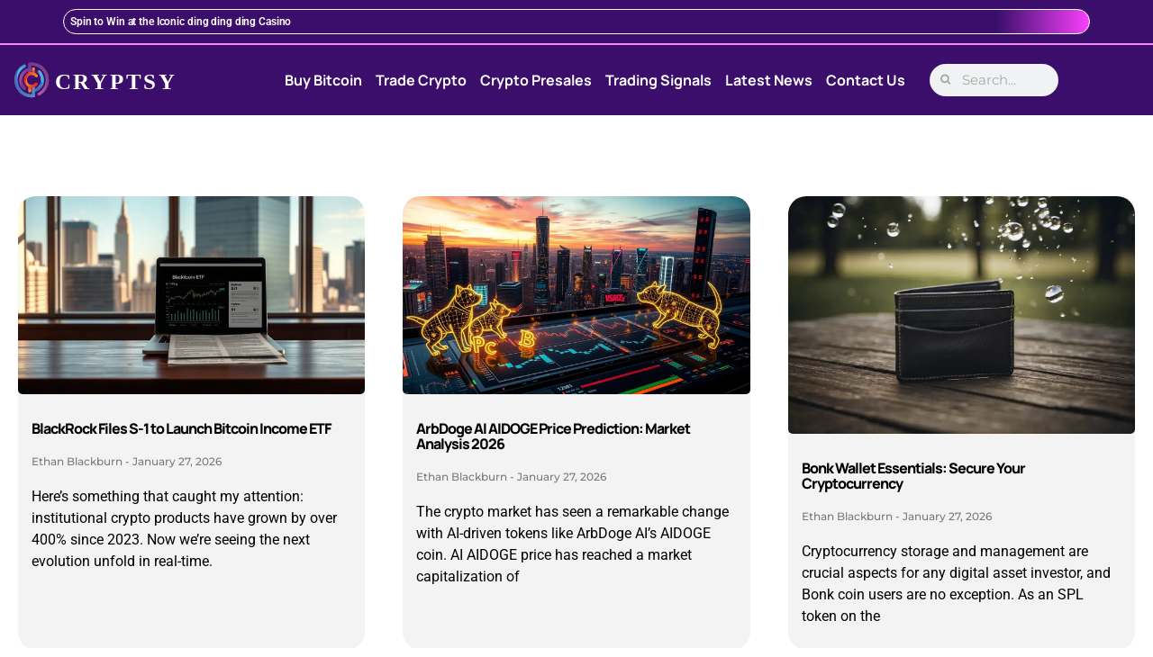

--- FILE ---
content_type: text/html; charset=UTF-8
request_url: https://cryptsy.com/
body_size: 56665
content:
<!doctype html>
<html lang="en-US" prefix="og: https://ogp.me/ns#">
<head><meta charset="UTF-8"><script>if(navigator.userAgent.match(/MSIE|Internet Explorer/i)||navigator.userAgent.match(/Trident\/7\..*?rv:11/i)){var href=document.location.href;if(!href.match(/[?&]nowprocket/)){if(href.indexOf("?")==-1){if(href.indexOf("#")==-1){document.location.href=href+"?nowprocket=1"}else{document.location.href=href.replace("#","?nowprocket=1#")}}else{if(href.indexOf("#")==-1){document.location.href=href+"&nowprocket=1"}else{document.location.href=href.replace("#","&nowprocket=1#")}}}}</script><script>(()=>{class RocketLazyLoadScripts{constructor(){this.v="2.0.4",this.userEvents=["keydown","keyup","mousedown","mouseup","mousemove","mouseover","mouseout","touchmove","touchstart","touchend","touchcancel","wheel","click","dblclick","input"],this.attributeEvents=["onblur","onclick","oncontextmenu","ondblclick","onfocus","onmousedown","onmouseenter","onmouseleave","onmousemove","onmouseout","onmouseover","onmouseup","onmousewheel","onscroll","onsubmit"]}async t(){this.i(),this.o(),/iP(ad|hone)/.test(navigator.userAgent)&&this.h(),this.u(),this.l(this),this.m(),this.k(this),this.p(this),this._(),await Promise.all([this.R(),this.L()]),this.lastBreath=Date.now(),this.S(this),this.P(),this.D(),this.O(),this.M(),await this.C(this.delayedScripts.normal),await this.C(this.delayedScripts.defer),await this.C(this.delayedScripts.async),await this.T(),await this.F(),await this.j(),await this.A(),window.dispatchEvent(new Event("rocket-allScriptsLoaded")),this.everythingLoaded=!0,this.lastTouchEnd&&await new Promise(t=>setTimeout(t,500-Date.now()+this.lastTouchEnd)),this.I(),this.H(),this.U(),this.W()}i(){this.CSPIssue=sessionStorage.getItem("rocketCSPIssue"),document.addEventListener("securitypolicyviolation",t=>{this.CSPIssue||"script-src-elem"!==t.violatedDirective||"data"!==t.blockedURI||(this.CSPIssue=!0,sessionStorage.setItem("rocketCSPIssue",!0))},{isRocket:!0})}o(){window.addEventListener("pageshow",t=>{this.persisted=t.persisted,this.realWindowLoadedFired=!0},{isRocket:!0}),window.addEventListener("pagehide",()=>{this.onFirstUserAction=null},{isRocket:!0})}h(){let t;function e(e){t=e}window.addEventListener("touchstart",e,{isRocket:!0}),window.addEventListener("touchend",function i(o){o.changedTouches[0]&&t.changedTouches[0]&&Math.abs(o.changedTouches[0].pageX-t.changedTouches[0].pageX)<10&&Math.abs(o.changedTouches[0].pageY-t.changedTouches[0].pageY)<10&&o.timeStamp-t.timeStamp<200&&(window.removeEventListener("touchstart",e,{isRocket:!0}),window.removeEventListener("touchend",i,{isRocket:!0}),"INPUT"===o.target.tagName&&"text"===o.target.type||(o.target.dispatchEvent(new TouchEvent("touchend",{target:o.target,bubbles:!0})),o.target.dispatchEvent(new MouseEvent("mouseover",{target:o.target,bubbles:!0})),o.target.dispatchEvent(new PointerEvent("click",{target:o.target,bubbles:!0,cancelable:!0,detail:1,clientX:o.changedTouches[0].clientX,clientY:o.changedTouches[0].clientY})),event.preventDefault()))},{isRocket:!0})}q(t){this.userActionTriggered||("mousemove"!==t.type||this.firstMousemoveIgnored?"keyup"===t.type||"mouseover"===t.type||"mouseout"===t.type||(this.userActionTriggered=!0,this.onFirstUserAction&&this.onFirstUserAction()):this.firstMousemoveIgnored=!0),"click"===t.type&&t.preventDefault(),t.stopPropagation(),t.stopImmediatePropagation(),"touchstart"===this.lastEvent&&"touchend"===t.type&&(this.lastTouchEnd=Date.now()),"click"===t.type&&(this.lastTouchEnd=0),this.lastEvent=t.type,t.composedPath&&t.composedPath()[0].getRootNode()instanceof ShadowRoot&&(t.rocketTarget=t.composedPath()[0]),this.savedUserEvents.push(t)}u(){this.savedUserEvents=[],this.userEventHandler=this.q.bind(this),this.userEvents.forEach(t=>window.addEventListener(t,this.userEventHandler,{passive:!1,isRocket:!0})),document.addEventListener("visibilitychange",this.userEventHandler,{isRocket:!0})}U(){this.userEvents.forEach(t=>window.removeEventListener(t,this.userEventHandler,{passive:!1,isRocket:!0})),document.removeEventListener("visibilitychange",this.userEventHandler,{isRocket:!0}),this.savedUserEvents.forEach(t=>{(t.rocketTarget||t.target).dispatchEvent(new window[t.constructor.name](t.type,t))})}m(){const t="return false",e=Array.from(this.attributeEvents,t=>"data-rocket-"+t),i="["+this.attributeEvents.join("],[")+"]",o="[data-rocket-"+this.attributeEvents.join("],[data-rocket-")+"]",s=(e,i,o)=>{o&&o!==t&&(e.setAttribute("data-rocket-"+i,o),e["rocket"+i]=new Function("event",o),e.setAttribute(i,t))};new MutationObserver(t=>{for(const n of t)"attributes"===n.type&&(n.attributeName.startsWith("data-rocket-")||this.everythingLoaded?n.attributeName.startsWith("data-rocket-")&&this.everythingLoaded&&this.N(n.target,n.attributeName.substring(12)):s(n.target,n.attributeName,n.target.getAttribute(n.attributeName))),"childList"===n.type&&n.addedNodes.forEach(t=>{if(t.nodeType===Node.ELEMENT_NODE)if(this.everythingLoaded)for(const i of[t,...t.querySelectorAll(o)])for(const t of i.getAttributeNames())e.includes(t)&&this.N(i,t.substring(12));else for(const e of[t,...t.querySelectorAll(i)])for(const t of e.getAttributeNames())this.attributeEvents.includes(t)&&s(e,t,e.getAttribute(t))})}).observe(document,{subtree:!0,childList:!0,attributeFilter:[...this.attributeEvents,...e]})}I(){this.attributeEvents.forEach(t=>{document.querySelectorAll("[data-rocket-"+t+"]").forEach(e=>{this.N(e,t)})})}N(t,e){const i=t.getAttribute("data-rocket-"+e);i&&(t.setAttribute(e,i),t.removeAttribute("data-rocket-"+e))}k(t){Object.defineProperty(HTMLElement.prototype,"onclick",{get(){return this.rocketonclick||null},set(e){this.rocketonclick=e,this.setAttribute(t.everythingLoaded?"onclick":"data-rocket-onclick","this.rocketonclick(event)")}})}S(t){function e(e,i){let o=e[i];e[i]=null,Object.defineProperty(e,i,{get:()=>o,set(s){t.everythingLoaded?o=s:e["rocket"+i]=o=s}})}e(document,"onreadystatechange"),e(window,"onload"),e(window,"onpageshow");try{Object.defineProperty(document,"readyState",{get:()=>t.rocketReadyState,set(e){t.rocketReadyState=e},configurable:!0}),document.readyState="loading"}catch(t){console.log("WPRocket DJE readyState conflict, bypassing")}}l(t){this.originalAddEventListener=EventTarget.prototype.addEventListener,this.originalRemoveEventListener=EventTarget.prototype.removeEventListener,this.savedEventListeners=[],EventTarget.prototype.addEventListener=function(e,i,o){o&&o.isRocket||!t.B(e,this)&&!t.userEvents.includes(e)||t.B(e,this)&&!t.userActionTriggered||e.startsWith("rocket-")||t.everythingLoaded?t.originalAddEventListener.call(this,e,i,o):(t.savedEventListeners.push({target:this,remove:!1,type:e,func:i,options:o}),"mouseenter"!==e&&"mouseleave"!==e||t.originalAddEventListener.call(this,e,t.savedUserEvents.push,o))},EventTarget.prototype.removeEventListener=function(e,i,o){o&&o.isRocket||!t.B(e,this)&&!t.userEvents.includes(e)||t.B(e,this)&&!t.userActionTriggered||e.startsWith("rocket-")||t.everythingLoaded?t.originalRemoveEventListener.call(this,e,i,o):t.savedEventListeners.push({target:this,remove:!0,type:e,func:i,options:o})}}J(t,e){this.savedEventListeners=this.savedEventListeners.filter(i=>{let o=i.type,s=i.target||window;return e!==o||t!==s||(this.B(o,s)&&(i.type="rocket-"+o),this.$(i),!1)})}H(){EventTarget.prototype.addEventListener=this.originalAddEventListener,EventTarget.prototype.removeEventListener=this.originalRemoveEventListener,this.savedEventListeners.forEach(t=>this.$(t))}$(t){t.remove?this.originalRemoveEventListener.call(t.target,t.type,t.func,t.options):this.originalAddEventListener.call(t.target,t.type,t.func,t.options)}p(t){let e;function i(e){return t.everythingLoaded?e:e.split(" ").map(t=>"load"===t||t.startsWith("load.")?"rocket-jquery-load":t).join(" ")}function o(o){function s(e){const s=o.fn[e];o.fn[e]=o.fn.init.prototype[e]=function(){return this[0]===window&&t.userActionTriggered&&("string"==typeof arguments[0]||arguments[0]instanceof String?arguments[0]=i(arguments[0]):"object"==typeof arguments[0]&&Object.keys(arguments[0]).forEach(t=>{const e=arguments[0][t];delete arguments[0][t],arguments[0][i(t)]=e})),s.apply(this,arguments),this}}if(o&&o.fn&&!t.allJQueries.includes(o)){const e={DOMContentLoaded:[],"rocket-DOMContentLoaded":[]};for(const t in e)document.addEventListener(t,()=>{e[t].forEach(t=>t())},{isRocket:!0});o.fn.ready=o.fn.init.prototype.ready=function(i){function s(){parseInt(o.fn.jquery)>2?setTimeout(()=>i.bind(document)(o)):i.bind(document)(o)}return"function"==typeof i&&(t.realDomReadyFired?!t.userActionTriggered||t.fauxDomReadyFired?s():e["rocket-DOMContentLoaded"].push(s):e.DOMContentLoaded.push(s)),o([])},s("on"),s("one"),s("off"),t.allJQueries.push(o)}e=o}t.allJQueries=[],o(window.jQuery),Object.defineProperty(window,"jQuery",{get:()=>e,set(t){o(t)}})}P(){const t=new Map;document.write=document.writeln=function(e){const i=document.currentScript,o=document.createRange(),s=i.parentElement;let n=t.get(i);void 0===n&&(n=i.nextSibling,t.set(i,n));const c=document.createDocumentFragment();o.setStart(c,0),c.appendChild(o.createContextualFragment(e)),s.insertBefore(c,n)}}async R(){return new Promise(t=>{this.userActionTriggered?t():this.onFirstUserAction=t})}async L(){return new Promise(t=>{document.addEventListener("DOMContentLoaded",()=>{this.realDomReadyFired=!0,t()},{isRocket:!0})})}async j(){return this.realWindowLoadedFired?Promise.resolve():new Promise(t=>{window.addEventListener("load",t,{isRocket:!0})})}M(){this.pendingScripts=[];this.scriptsMutationObserver=new MutationObserver(t=>{for(const e of t)e.addedNodes.forEach(t=>{"SCRIPT"!==t.tagName||t.noModule||t.isWPRocket||this.pendingScripts.push({script:t,promise:new Promise(e=>{const i=()=>{const i=this.pendingScripts.findIndex(e=>e.script===t);i>=0&&this.pendingScripts.splice(i,1),e()};t.addEventListener("load",i,{isRocket:!0}),t.addEventListener("error",i,{isRocket:!0}),setTimeout(i,1e3)})})})}),this.scriptsMutationObserver.observe(document,{childList:!0,subtree:!0})}async F(){await this.X(),this.pendingScripts.length?(await this.pendingScripts[0].promise,await this.F()):this.scriptsMutationObserver.disconnect()}D(){this.delayedScripts={normal:[],async:[],defer:[]},document.querySelectorAll("script[type$=rocketlazyloadscript]").forEach(t=>{t.hasAttribute("data-rocket-src")?t.hasAttribute("async")&&!1!==t.async?this.delayedScripts.async.push(t):t.hasAttribute("defer")&&!1!==t.defer||"module"===t.getAttribute("data-rocket-type")?this.delayedScripts.defer.push(t):this.delayedScripts.normal.push(t):this.delayedScripts.normal.push(t)})}async _(){await this.L();let t=[];document.querySelectorAll("script[type$=rocketlazyloadscript][data-rocket-src]").forEach(e=>{let i=e.getAttribute("data-rocket-src");if(i&&!i.startsWith("data:")){i.startsWith("//")&&(i=location.protocol+i);try{const o=new URL(i).origin;o!==location.origin&&t.push({src:o,crossOrigin:e.crossOrigin||"module"===e.getAttribute("data-rocket-type")})}catch(t){}}}),t=[...new Map(t.map(t=>[JSON.stringify(t),t])).values()],this.Y(t,"preconnect")}async G(t){if(await this.K(),!0!==t.noModule||!("noModule"in HTMLScriptElement.prototype))return new Promise(e=>{let i;function o(){(i||t).setAttribute("data-rocket-status","executed"),e()}try{if(navigator.userAgent.includes("Firefox/")||""===navigator.vendor||this.CSPIssue)i=document.createElement("script"),[...t.attributes].forEach(t=>{let e=t.nodeName;"type"!==e&&("data-rocket-type"===e&&(e="type"),"data-rocket-src"===e&&(e="src"),i.setAttribute(e,t.nodeValue))}),t.text&&(i.text=t.text),t.nonce&&(i.nonce=t.nonce),i.hasAttribute("src")?(i.addEventListener("load",o,{isRocket:!0}),i.addEventListener("error",()=>{i.setAttribute("data-rocket-status","failed-network"),e()},{isRocket:!0}),setTimeout(()=>{i.isConnected||e()},1)):(i.text=t.text,o()),i.isWPRocket=!0,t.parentNode.replaceChild(i,t);else{const i=t.getAttribute("data-rocket-type"),s=t.getAttribute("data-rocket-src");i?(t.type=i,t.removeAttribute("data-rocket-type")):t.removeAttribute("type"),t.addEventListener("load",o,{isRocket:!0}),t.addEventListener("error",i=>{this.CSPIssue&&i.target.src.startsWith("data:")?(console.log("WPRocket: CSP fallback activated"),t.removeAttribute("src"),this.G(t).then(e)):(t.setAttribute("data-rocket-status","failed-network"),e())},{isRocket:!0}),s?(t.fetchPriority="high",t.removeAttribute("data-rocket-src"),t.src=s):t.src="data:text/javascript;base64,"+window.btoa(unescape(encodeURIComponent(t.text)))}}catch(i){t.setAttribute("data-rocket-status","failed-transform"),e()}});t.setAttribute("data-rocket-status","skipped")}async C(t){const e=t.shift();return e?(e.isConnected&&await this.G(e),this.C(t)):Promise.resolve()}O(){this.Y([...this.delayedScripts.normal,...this.delayedScripts.defer,...this.delayedScripts.async],"preload")}Y(t,e){this.trash=this.trash||[];let i=!0;var o=document.createDocumentFragment();t.forEach(t=>{const s=t.getAttribute&&t.getAttribute("data-rocket-src")||t.src;if(s&&!s.startsWith("data:")){const n=document.createElement("link");n.href=s,n.rel=e,"preconnect"!==e&&(n.as="script",n.fetchPriority=i?"high":"low"),t.getAttribute&&"module"===t.getAttribute("data-rocket-type")&&(n.crossOrigin=!0),t.crossOrigin&&(n.crossOrigin=t.crossOrigin),t.integrity&&(n.integrity=t.integrity),t.nonce&&(n.nonce=t.nonce),o.appendChild(n),this.trash.push(n),i=!1}}),document.head.appendChild(o)}W(){this.trash.forEach(t=>t.remove())}async T(){try{document.readyState="interactive"}catch(t){}this.fauxDomReadyFired=!0;try{await this.K(),this.J(document,"readystatechange"),document.dispatchEvent(new Event("rocket-readystatechange")),await this.K(),document.rocketonreadystatechange&&document.rocketonreadystatechange(),await this.K(),this.J(document,"DOMContentLoaded"),document.dispatchEvent(new Event("rocket-DOMContentLoaded")),await this.K(),this.J(window,"DOMContentLoaded"),window.dispatchEvent(new Event("rocket-DOMContentLoaded"))}catch(t){console.error(t)}}async A(){try{document.readyState="complete"}catch(t){}try{await this.K(),this.J(document,"readystatechange"),document.dispatchEvent(new Event("rocket-readystatechange")),await this.K(),document.rocketonreadystatechange&&document.rocketonreadystatechange(),await this.K(),this.J(window,"load"),window.dispatchEvent(new Event("rocket-load")),await this.K(),window.rocketonload&&window.rocketonload(),await this.K(),this.allJQueries.forEach(t=>t(window).trigger("rocket-jquery-load")),await this.K(),this.J(window,"pageshow");const t=new Event("rocket-pageshow");t.persisted=this.persisted,window.dispatchEvent(t),await this.K(),window.rocketonpageshow&&window.rocketonpageshow({persisted:this.persisted})}catch(t){console.error(t)}}async K(){Date.now()-this.lastBreath>45&&(await this.X(),this.lastBreath=Date.now())}async X(){return document.hidden?new Promise(t=>setTimeout(t)):new Promise(t=>requestAnimationFrame(t))}B(t,e){return e===document&&"readystatechange"===t||(e===document&&"DOMContentLoaded"===t||(e===window&&"DOMContentLoaded"===t||(e===window&&"load"===t||e===window&&"pageshow"===t)))}static run(){(new RocketLazyLoadScripts).t()}}RocketLazyLoadScripts.run()})();</script>
	
	<meta name="viewport" content="width=device-width, initial-scale=1">
	<link rel="profile" href="https://gmpg.org/xfn/11">
	
<!-- Search Engine Optimization by Rank Math PRO - https://rankmath.com/ -->
<title>Home | Cryptsy: Latest Cryptocurrency News And Analysis</title>
<link data-rocket-prefetch href="https://www.googletagmanager.com" rel="dns-prefetch">
<style id="wpr-usedcss">img:is([sizes=auto i],[sizes^="auto," i]){contain-intrinsic-size:3000px 1500px}img.emoji{display:inline!important;border:none!important;box-shadow:none!important;height:1em!important;width:1em!important;margin:0 .07em!important;vertical-align:-.1em!important;background:0 0!important;padding:0!important}:root{--wp--preset--aspect-ratio--square:1;--wp--preset--aspect-ratio--4-3:4/3;--wp--preset--aspect-ratio--3-4:3/4;--wp--preset--aspect-ratio--3-2:3/2;--wp--preset--aspect-ratio--2-3:2/3;--wp--preset--aspect-ratio--16-9:16/9;--wp--preset--aspect-ratio--9-16:9/16;--wp--preset--color--black:#000000;--wp--preset--color--cyan-bluish-gray:#abb8c3;--wp--preset--color--white:#ffffff;--wp--preset--color--pale-pink:#f78da7;--wp--preset--color--vivid-red:#cf2e2e;--wp--preset--color--luminous-vivid-orange:#ff6900;--wp--preset--color--luminous-vivid-amber:#fcb900;--wp--preset--color--light-green-cyan:#7bdcb5;--wp--preset--color--vivid-green-cyan:#00d084;--wp--preset--color--pale-cyan-blue:#8ed1fc;--wp--preset--color--vivid-cyan-blue:#0693e3;--wp--preset--color--vivid-purple:#9b51e0;--wp--preset--gradient--vivid-cyan-blue-to-vivid-purple:linear-gradient(135deg,rgba(6, 147, 227, 1) 0%,rgb(155, 81, 224) 100%);--wp--preset--gradient--light-green-cyan-to-vivid-green-cyan:linear-gradient(135deg,rgb(122, 220, 180) 0%,rgb(0, 208, 130) 100%);--wp--preset--gradient--luminous-vivid-amber-to-luminous-vivid-orange:linear-gradient(135deg,rgba(252, 185, 0, 1) 0%,rgba(255, 105, 0, 1) 100%);--wp--preset--gradient--luminous-vivid-orange-to-vivid-red:linear-gradient(135deg,rgba(255, 105, 0, 1) 0%,rgb(207, 46, 46) 100%);--wp--preset--gradient--very-light-gray-to-cyan-bluish-gray:linear-gradient(135deg,rgb(238, 238, 238) 0%,rgb(169, 184, 195) 100%);--wp--preset--gradient--cool-to-warm-spectrum:linear-gradient(135deg,rgb(74, 234, 220) 0%,rgb(151, 120, 209) 20%,rgb(207, 42, 186) 40%,rgb(238, 44, 130) 60%,rgb(251, 105, 98) 80%,rgb(254, 248, 76) 100%);--wp--preset--gradient--blush-light-purple:linear-gradient(135deg,rgb(255, 206, 236) 0%,rgb(152, 150, 240) 100%);--wp--preset--gradient--blush-bordeaux:linear-gradient(135deg,rgb(254, 205, 165) 0%,rgb(254, 45, 45) 50%,rgb(107, 0, 62) 100%);--wp--preset--gradient--luminous-dusk:linear-gradient(135deg,rgb(255, 203, 112) 0%,rgb(199, 81, 192) 50%,rgb(65, 88, 208) 100%);--wp--preset--gradient--pale-ocean:linear-gradient(135deg,rgb(255, 245, 203) 0%,rgb(182, 227, 212) 50%,rgb(51, 167, 181) 100%);--wp--preset--gradient--electric-grass:linear-gradient(135deg,rgb(202, 248, 128) 0%,rgb(113, 206, 126) 100%);--wp--preset--gradient--midnight:linear-gradient(135deg,rgb(2, 3, 129) 0%,rgb(40, 116, 252) 100%);--wp--preset--font-size--small:13px;--wp--preset--font-size--medium:20px;--wp--preset--font-size--large:36px;--wp--preset--font-size--x-large:42px;--wp--preset--spacing--20:0.44rem;--wp--preset--spacing--30:0.67rem;--wp--preset--spacing--40:1rem;--wp--preset--spacing--50:1.5rem;--wp--preset--spacing--60:2.25rem;--wp--preset--spacing--70:3.38rem;--wp--preset--spacing--80:5.06rem;--wp--preset--shadow--natural:6px 6px 9px rgba(0, 0, 0, .2);--wp--preset--shadow--deep:12px 12px 50px rgba(0, 0, 0, .4);--wp--preset--shadow--sharp:6px 6px 0px rgba(0, 0, 0, .2);--wp--preset--shadow--outlined:6px 6px 0px -3px rgba(255, 255, 255, 1),6px 6px rgba(0, 0, 0, 1);--wp--preset--shadow--crisp:6px 6px 0px rgba(0, 0, 0, 1)}:root{--wp--style--global--content-size:800px;--wp--style--global--wide-size:1200px}:where(body){margin:0}:where(.wp-site-blocks)>*{margin-block-start:24px;margin-block-end:0}:where(.wp-site-blocks)>:first-child{margin-block-start:0}:where(.wp-site-blocks)>:last-child{margin-block-end:0}:root{--wp--style--block-gap:24px}:root :where(.is-layout-flow)>:first-child{margin-block-start:0}:root :where(.is-layout-flow)>:last-child{margin-block-end:0}:root :where(.is-layout-flow)>*{margin-block-start:24px;margin-block-end:0}:root :where(.is-layout-constrained)>:first-child{margin-block-start:0}:root :where(.is-layout-constrained)>:last-child{margin-block-end:0}:root :where(.is-layout-constrained)>*{margin-block-start:24px;margin-block-end:0}:root :where(.is-layout-flex){gap:24px}:root :where(.is-layout-grid){gap:24px}body{padding-top:0;padding-right:0;padding-bottom:0;padding-left:0}a:where(:not(.wp-element-button)){text-decoration:underline}:root :where(.wp-element-button,.wp-block-button__link){background-color:#32373c;border-width:0;color:#fff;font-family:inherit;font-size:inherit;line-height:inherit;padding:calc(.667em + 2px) calc(1.333em + 2px);text-decoration:none}:root :where(.wp-block-pullquote){font-size:1.5em;line-height:1.6}@font-face{font-display:swap;font-family:Lato;font-style:normal;font-weight:400;src:url(https://fonts.gstatic.com/s/lato/v25/S6uyw4BMUTPHjx4wXg.woff2) format('woff2');unicode-range:U+0000-00FF,U+0131,U+0152-0153,U+02BB-02BC,U+02C6,U+02DA,U+02DC,U+0304,U+0308,U+0329,U+2000-206F,U+20AC,U+2122,U+2191,U+2193,U+2212,U+2215,U+FEFF,U+FFFD}@font-face{font-display:swap;font-family:massive-crypto;src:url("https://cryptsy.com/wp-content/plugins/cryptocurrency-widgets-pack/assets/public/fonts/massive-crypto.eot");src:url("https://cryptsy.com/wp-content/plugins/cryptocurrency-widgets-pack/assets/public/fonts/massive-crypto.eot?#iefix") format("embedded-opentype"),url("https://cryptsy.com/wp-content/plugins/cryptocurrency-widgets-pack/assets/public/fonts/massive-crypto.woff") format("woff"),url("https://cryptsy.com/wp-content/plugins/cryptocurrency-widgets-pack/assets/public/fonts/massive-crypto.ttf") format("truetype"),url("https://cryptsy.com/wp-content/plugins/cryptocurrency-widgets-pack/assets/public/fonts/massive-crypto.svg#massive-crypto") format("svg");font-weight:400;font-style:normal}[class*=" micon-"]:before,[class^=micon-]:before{font-family:massive-crypto!important;font-style:normal!important;font-weight:400!important;font-variant:normal!important;text-transform:none!important;line-height:1;vertical-align:middle;-webkit-font-smoothing:antialiased;-moz-osx-font-smoothing:grayscale}.micon-arrow-circle-o-left:before{content:"\65"}.micon-arrow-circle-o-right:before{content:"\66"}.mcwp-crypto .mcwp-crypto figure,.mcwp-crypto .mcwp-crypto menu,.mcwp-crypto a,.mcwp-crypto abbr,.mcwp-crypto acronym,.mcwp-crypto address,.mcwp-crypto article,.mcwp-crypto aside,.mcwp-crypto audio,.mcwp-crypto b,.mcwp-crypto big,.mcwp-crypto blockquote,.mcwp-crypto canvas,.mcwp-crypto caption,.mcwp-crypto center,.mcwp-crypto cite,.mcwp-crypto code,.mcwp-crypto dd,.mcwp-crypto del,.mcwp-crypto details,.mcwp-crypto dfn,.mcwp-crypto div,.mcwp-crypto dl,.mcwp-crypto dt,.mcwp-crypto em,.mcwp-crypto fieldset,.mcwp-crypto figcaption,.mcwp-crypto footer,.mcwp-crypto form,.mcwp-crypto h1,.mcwp-crypto h2,.mcwp-crypto h3,.mcwp-crypto h4,.mcwp-crypto h5,.mcwp-crypto h6,.mcwp-crypto header,.mcwp-crypto hgroup,.mcwp-crypto i,.mcwp-crypto iframe,.mcwp-crypto img,.mcwp-crypto ins,.mcwp-crypto kbd,.mcwp-crypto label,.mcwp-crypto legend,.mcwp-crypto li,.mcwp-crypto mark,.mcwp-crypto nav,.mcwp-crypto object,.mcwp-crypto ol,.mcwp-crypto output,.mcwp-crypto p,.mcwp-crypto pre,.mcwp-crypto ruby,.mcwp-crypto s,.mcwp-crypto samp,.mcwp-crypto section,.mcwp-crypto small,.mcwp-crypto span,.mcwp-crypto strike,.mcwp-crypto strong,.mcwp-crypto sub,.mcwp-crypto summary,.mcwp-crypto sup,.mcwp-crypto table,.mcwp-crypto tbody,.mcwp-crypto td,.mcwp-crypto tfoot,.mcwp-crypto th,.mcwp-crypto thead,.mcwp-crypto time,.mcwp-crypto tr,.mcwp-crypto tt,.mcwp-crypto ul,.mcwp-crypto var,.mcwp-crypto video{margin:0;padding:0;border:0;font-size:inherit;font:inherit;font-family:Lato,sans-serif;vertical-align:baseline;line-height:1.5;-webkit-box-sizing:border-box;box-sizing:border-box}.mcwp-crypto span:not([class*=mcwp]){padding:2px 8px 2px 6px}.mcwp-crypto article,.mcwp-crypto aside,.mcwp-crypto details,.mcwp-crypto figcaption,.mcwp-crypto figure,.mcwp-crypto footer,.mcwp-crypto header,.mcwp-crypto hgroup,.mcwp-crypto menu,.mcwp-crypto nav,.mcwp-crypto section{display:block}.mcwp-crypto ol,.mcwp-crypto ul{list-style:none!important}.mcwp-crypto blockquote{quotes:none}.mcwp-crypto blockquote:after,.mcwp-crypto blockquote:before{content:'';content:none}.mcwp-crypto .invert-act img.invertable{-webkit-filter:invert(100%);filter:invert(100%)}.mcwp-crypto .invert-act .bg img.invertable{-webkit-filter:grayscale(100%) invert(100%);filter:grayscale(100%) invert(100%)}.mcwp-crypto .mcwp-ticker{overflow:hidden;opacity:0;-webkit-transition:1s;transition:all 1s}.mcwp-crypto .mcwp-ticker.mcwp-footer,.mcwp-crypto .mcwp-ticker.mcwp-header{width:100%;position:fixed;left:0;z-index:100000}.mcwp-crypto .mcwp-ticker.mcwp-header{top:0}.mcwp-crypto .mcwp-ticker.mcwp-footer{bottom:0}.mcwp-crypto .cc-ticker{border:0}.mcwp-crypto ul.cc-stats{margin:0!important;padding:0!important;border:0!important;white-space:nowrap;list-style:none!important}.mcwp-crypto ul.cc-stats li.cc-coin{padding:10px 8px!important;display:inline-block;margin:0!important;border:0!important}.mcwp-crypto ul.cc-stats li.cc-coin div b{font-weight:700;text-align:center}.mcwp-crypto ul.cc-stats li.cc-coin div b span:first-child{display:inline;font-size:80%;padding:0}.mcwp-crypto ul.cc-stats li.cc-coin div b span:first-child+span{font-weight:400}.mcwp-crypto .cc-coin>div{position:relative}.mcwp-crypto .cc-coin svg{width:24px;display:inline-block;vertical-align:middle;margin-right:5px}.mcwp-crypto li.cc-coin:before{display:none}.mcwp-crypto .cc-white-color{background:#fff}.mcwp-crypto .cc-stats{font-size:14px!important}.mcwp-crypto .cc-stats{position:relative;width:100%;-webkit-animation:linear infinite ticker;-moz-animation:linear infinite ticker;animation:linear infinite ticker}.mcwp-crypto:hover .cc-stats{-webkit-animation-play-state:paused;-moz-animation-play-state:paused;animation-play-state:paused}.mcwp-crypto .cc-stats .cc-dup{display:inline}@-webkit-keyframes ticker{0%{-webkit-transform:translateX(0);transform:translateX(0)}100%{-webkit-transform:translateX(-100%);transform:translateX(-100%)}}@keyframes ticker{0%{-webkit-transform:translateX(0);transform:translateX(0)}100%{-webkit-transform:translateX(-100%);transform:translateX(-100%)}}.mcwp-crypto .mcwp-card-head>div{position:relative;display:inline-block}.mcwp-crypto .cc-coin img,.mcwp-crypto .mcwp-card-head img{position:absolute;left:0;top:0;bottom:0;margin:auto!important;max-width:24px}.mcwp-crypto .cc-coin b,.mcwp-crypto .mcwp-card-head p{line-height:24px;padding:0 0 0 29px!important;margin:0!important}.mcwp-crypto .mcwp-animated{-webkit-animation-duration:1s;animation-duration:1s;-webkit-animation-fill-mode:both;animation-fill-mode:both}.mcwp-crypto .mcwp-card-head p a,.mcwp-crypto .mcwp-card-head p a:active,.mcwp-crypto .mcwp-card-head p a:focus,.mcwp-crypto .mcwp-card-head p a:hover,.mcwp-crypto ul.cc-stats li.cc-coin div b a,.mcwp-crypto ul.cc-stats li.cc-coin div b a:active,.mcwp-crypto ul.cc-stats li.cc-coin div b a:focus,.mcwp-crypto ul.cc-stats li.cc-coin div b a:hover{text-decoration:none!important;color:inherit!important;box-shadow:none!important;border:0!important;outline:0!important}.mcwp-crypto .mcwp-card-head p a:after,.mcwp-crypto .mcwp-card-head p a:before,.mcwp-crypto ul.cc-stats li.cc-coin div b a:after,.mcwp-crypto ul.cc-stats li.cc-coin div b a:before{display:none!important}.mcwp-card-head small{margin-left:5px;padding-right:10px;position:relative}.mcwp-card-head small:after{content:'';position:absolute;right:-5px;top:5px}.mcwp-card-head small.low{color:red!important}.mcwp-card-head small.low:after{border:5px solid #ea0808;border-bottom-color:transparent;border-left-color:transparent;border-right-color:transparent}.mcwp-card-head small.high{color:green!important}.mcwp-card-head small.high:after{border:5px solid #4dba5f;border-top-color:transparent;border-left-color:transparent;border-right-color:transparent;top:0}.mcwp-red{color:#ea1c0d}.mcwp-green{color:#3d8b40}.mcwp-crypto .mcwp-table .dataTable.light tbody tr{background-color:#fff}.mcwp-crypto .mcwp-table .dataTable.light{border:1px solid #dee2e6}.mcwp-crypto .mcwp-table .dataTable.light td,.mcwp-crypto .mcwp-table .dataTable.light th{border:1px solid #dee2e6}.mcwp-crypto .mcwp-table .dataTable.light tbody tr.odd{background-color:#fbfcfd}.mcwp-crypto .mcwp-table .dataTable.light tbody tr:hover{background-color:#f3f4f6}.mcwp-crypto .mcwp-table .dataTable td:last-child{text-align:center}.mcwp-crypto .mcwp-table .dataTable.color tr td,.mcwp-crypto .mcwp-table .dataTable.color tr th{border-bottom:1px solid #d7d7d7}.mcwp-crypto .mcwp-table{font-family:Poppins,sans-serif;margin-bottom:20px}.mcwp-crypto .mcwp-table .mcwp-coinimage{display:inline-block;vertical-align:middle;height:25px;width:25px;background-size:cover;margin-right:3px}.mcwp-crypto .mcwp-table .dataTables_info{display:none}.mcwp-crypto .mcwp-table .dataTable{width:100%;margin:0 auto;clear:both;border-collapse:separate;border-spacing:0;white-space:nowrap}.mcwp-crypto .mcwp-table .dataTables_paginate .paginate_button.disabled{display:none}.mcwp-crypto .mcwp-table .dataTable tfoot th,.mcwp-crypto .mcwp-table .dataTable thead th{font-weight:700}.mcwp-crypto .mcwp-table .dataTable thead td,.mcwp-crypto .mcwp-table .dataTable thead th{padding:10px 18px 10px 5px}.mcwp-crypto .mcwp-table .dataTable thead td:active,.mcwp-crypto .mcwp-table .dataTable thead th:active{outline:0}.mcwp-crypto .mcwp-table .dataTable tfoot td,.mcwp-crypto .mcwp-table .dataTable tfoot th{padding:10px 18px 6px}.mcwp-crypto .mcwp-table .dataTable thead .sorting,.mcwp-crypto .mcwp-table .dataTable thead .sorting_asc,.mcwp-crypto .mcwp-table .dataTable thead .sorting_asc_disabled,.mcwp-crypto .mcwp-table .dataTable thead .sorting_desc,.mcwp-crypto .mcwp-table .dataTable thead .sorting_desc_disabled{cursor:pointer;background-repeat:no-repeat;background-position:center right}.mcwp-crypto .mcwp-table .dataTable thead th{position:relative}.mcwp-crypto .mcwp-table .dataTable thead .sorting:after,.mcwp-crypto .mcwp-table .dataTable thead .sorting_asc:after,.mcwp-crypto .mcwp-table .dataTable thead .sorting_desc:after{font-family:massive-crypto!important;text-transform:none!important;vertical-align:middle;padding-left:5px;position:absolute;top:0;bottom:0;margin:auto;height:22px;right:6px}.mcwp-crypto .mcwp-table .dataTable thead .sorting:after{content:"\67";opacity:.45}.mcwp-crypto .mcwp-table .dataTable thead .sorting_asc:after{content:"\63"}.mcwp-crypto .mcwp-table .dataTable thead .sorting_desc:after{content:"\64"}.mcwp-crypto .mcwp-table .dataTable thead .sorting_asc_disabled{background-image:url("https://cryptsy.com/wp-content/plugins/cryptocurrency-widgets-pack/assets/public/images/sort_asc_disabled.png")}.mcwp-crypto .mcwp-table .dataTable thead .sorting_desc_disabled{background-image:url("https://cryptsy.com/wp-content/plugins/cryptocurrency-widgets-pack/assets/public/images/sort_desc_disabled.png")}.mcwp-crypto .mcwp-table .dataTable tbody tr.selected{background-color:#b0bed9}.mcwp-crypto .mcwp-table .dataTable tbody td,.mcwp-crypto .mcwp-table .dataTable tbody th{padding:8px 10px;vertical-align:middle;text-align:left}.mcwp-crypto .mcwp-table .dataTable.display tbody td,.mcwp-crypto .mcwp-table .dataTable.display tbody th{border-top:1px solid #ddd}.mcwp-crypto .mcwp-table .dataTable.display tbody tr:first-child td,.mcwp-crypto .mcwp-table .dataTable.display tbody tr:first-child th{border-top:none}.mcwp-crypto .mcwp-table .dataTable.display tbody tr:hover,.mcwp-crypto .mcwp-table .dataTable.hover tbody tr:hover{background-color:#f6f6f6}.mcwp-crypto .mcwp-table .dataTable.display tbody tr:hover.selected,.mcwp-crypto .mcwp-table .dataTable.hover tbody tr:hover.selected{background-color:#aab7d1}.mcwp-crypto .mcwp-table .dataTable.display tbody tr>.sorting_1{background-color:#fafafa}.mcwp-crypto .mcwp-table .dataTable.display tbody tr.selected>.sorting_1{background-color:#acbad5}.mcwp-crypto .mcwp-table .dataTable.display tbody tr:hover>.sorting_1{background-color:#eaeaea}.mcwp-crypto .mcwp-table .dataTable.display tbody tr:hover.selected>.sorting_1{background-color:#a2aec7}.mcwp-crypto .mcwp-table .dataTable.nowrap td,.mcwp-crypto .mcwp-table .dataTable.nowrap th{white-space:nowrap}.mcwp-crypto .mcwp-table .dataTable td.dataTables_empty{text-align:center}.mcwp-crypto .mcwp-table .dataTable,.mcwp-crypto .mcwp-table .dataTable td,.mcwp-crypto .mcwp-table .dataTable th{box-sizing:content-box}.mcwp-crypto .mcwp-table .dataTables_paginate .paginate_button{padding:8px 10px;border:2px solid #e7ecf1;border-radius:5px;cursor:pointer;margin:5px}.mcwp-crypto .mcwp-table{position:relative;clear:both;zoom:1;overflow:hidden;padding:5px}.mcwp-crypto .mcwp-table.dataTables_wrapper .dataTables_length{float:left}.mcwp-crypto .mcwp-table.dataTables_wrapper .dataTables_filter{float:right;text-align:right}.mcwp-crypto .mcwp-table.dataTables_wrapper .dataTables_filter input{margin-left:.5em}.mcwp-crypto .mcwp-table.dataTables_wrapper .dataTables_info{clear:both;float:left;padding-top:.755em}.mcwp-crypto .mcwp-table.dataTables_wrapper .dataTables_paginate{text-align:center;padding-top:2.25em}.mcwp-crypto .mcwp-table.dataTables_wrapper .dataTables_paginate a{display:inline-block;vertical-align:middle}.mcwp-crypto .mcwp-table.dataTables_wrapper .dataTables_paginate a:hover{text-decoration:none}.mcwp-crypto .mcwp-table.dataTables_wrapper .dataTables_paginate .paginate_button.current,.mcwp-crypto .mcwp-table.dataTables_wrapper .dataTables_paginate .paginate_button.current:hover{background:#f3f4f6}.mcwp-crypto .mcwp-table.dataTables_wrapper .dataTables_paginate .paginate_button.disabled,.mcwp-crypto .mcwp-table.dataTables_wrapper .dataTables_paginate .paginate_button.disabled:active,.mcwp-crypto .mcwp-table.dataTables_wrapper .dataTables_paginate .paginate_button.disabled:hover{cursor:default;color:#666!important;border:1px solid transparent;background:0 0;box-shadow:none}.mcwp-crypto .mcwp-table.dataTables_wrapper .dataTables_paginate .paginate_button:hover{background:#f3f4f6}.mcwp-crypto .mcwp-table.dataTables_wrapper .dataTables_paginate .ellipsis{padding:0 1em}.mcwp-crypto .mcwp-table.dataTables_wrapper .dataTables_processing{position:absolute;top:0;left:0;width:80px;height:80px;text-align:center;background:url(https://cryptsy.com/wp-content/plugins/cryptocurrency-widgets-pack/assets/public/img/dual-ring-loader.svg);bottom:0;margin:auto;right:0}.mcwp-crypto .mcwp-table .table-processing{opacity:.5}.mcwp-crypto .mcwp-table.dataTables_wrapper .dataTables_filter,.mcwp-crypto .mcwp-table.dataTables_wrapper .dataTables_info,.mcwp-crypto .mcwp-table.dataTables_wrapper .dataTables_length,.mcwp-crypto .mcwp-table.dataTables_wrapper .dataTables_paginate,.mcwp-crypto .mcwp-table.dataTables_wrapper .dataTables_processing{color:#333}.mcwp-crypto .mcwp-table.dataTables_wrapper .dataTables_scroll{clear:both}.mcwp-crypto .mcwp-table.dataTables_wrapper .dataTables_scroll div.dataTables_scrollBody{-webkit-overflow-scrolling:touch}.mcwp-crypto .mcwp-table.dataTables_wrapper .dataTables_scroll div.dataTables_scrollBody>table>tbody>tr>td,.mcwp-crypto .mcwp-table.dataTables_wrapper .dataTables_scroll div.dataTables_scrollBody>table>tbody>tr>th,.mcwp-crypto .mcwp-table.dataTables_wrapper .dataTables_scroll div.dataTables_scrollBody>table>thead>tr>td,.mcwp-crypto .mcwp-table.dataTables_wrapper .dataTables_scroll div.dataTables_scrollBody>table>thead>tr>th{vertical-align:middle}.mcwp-crypto .mcwp-table.dataTables_wrapper.no-footer .dataTables_scrollBody{border-bottom:1px solid #111}.mcwp-crypto .mcwp-table.dataTables_wrapper.no-footer div.dataTables_scrollBody>table,.mcwp-crypto .mcwp-table.dataTables_wrapper.no-footer div.dataTables_scrollHead .mcwp-crypto .mcwp-table .dataTable{border-bottom:none}.mcwp-crypto .mcwp-table.dataTables_wrapper:after{visibility:hidden;display:block;content:"";clear:both;height:0}@media screen and (max-width:640px){.mcwp-crypto .mcwp-table.dataTables_wrapper .dataTables_filter,.mcwp-crypto .mcwp-table.dataTables_wrapper .dataTables_length{float:none;text-align:center}.mcwp-crypto .mcwp-table.dataTables_wrapper .dataTables_filter{margin-top:.5em}}.mcwp-crypto .mcwp-table table.dataTable.dtr-inline.collapsed>tbody>tr>td.child,.mcwp-crypto .mcwp-table table.dataTable.dtr-inline.collapsed>tbody>tr>td.dataTables_empty,.mcwp-crypto .mcwp-table table.dataTable.dtr-inline.collapsed>tbody>tr>th.child{cursor:default!important}.mcwp-crypto .mcwp-table table.dataTable.dtr-inline.collapsed>tbody>tr>td.child:before,.mcwp-crypto .mcwp-table table.dataTable.dtr-inline.collapsed>tbody>tr>td.dataTables_empty:before,.mcwp-crypto .mcwp-table table.dataTable.dtr-inline.collapsed>tbody>tr>th.child:before{display:none!important}.mcwp-crypto .mcwp-table table.dataTable.dtr-inline.collapsed>tbody>tr[role=row]>td:first-child,.mcwp-crypto .mcwp-table table.dataTable.dtr-inline.collapsed>tbody>tr[role=row]>th:first-child{position:relative;padding-left:40px;padding-right:20px;cursor:pointer}.mcwp-crypto .mcwp-table table.dataTable.dtr-inline.collapsed>tbody>tr[role=row]>td:first-child:before,.mcwp-crypto .mcwp-table table.dataTable.dtr-inline.collapsed>tbody>tr[role=row]>th:first-child:before{top:0;bottom:0;margin:auto;left:10px;height:14px;width:14px;display:block;position:absolute;color:#fff;border:2px solid #fff;border-radius:14px;box-shadow:0 0 3px #444;box-sizing:content-box;text-align:center;text-indent:0!important;font-family:'Courier New',Courier,monospace;line-height:14px;content:'+';background-color:#444}.mcwp-crypto .mcwp-table table.dataTable.dtr-inline.collapsed>tbody>tr.parent>td:first-child:before,.mcwp-crypto .mcwp-table table.dataTable.dtr-inline.collapsed>tbody>tr.parent>th:first-child:before{content:'-';background-color:#888}.mcwp-crypto .mcwp-table table.dataTable>tbody>tr.child{padding:.5em 1em}.mcwp-crypto .mcwp-table table.dataTable>tbody>tr.child:hover{background:0 0!important}.mcwp-crypto .mcwp-table table.dataTable>tbody>tr.child span.dtr-data,.mcwp-crypto .mcwp-table table.dataTable>tbody>tr.child span.dtr-title{display:inline-block;min-width:75px;font-weight:700;width:50%}@media screen and (max-width:767px){.mcwp-crypto .mcwp-table.dataTables_wrapper .dataTables_info,.mcwp-crypto .mcwp-table.dataTables_wrapper .dataTables_paginate{float:none;text-align:center}.mcwp-crypto .mcwp-table.dataTables_wrapper .dataTables_paginate{margin-top:.5em}.mcwp-crypto .mcwp-table table.dataTable>tbody>tr.child span.dtr-data,.mcwp-crypto .mcwp-table table.dataTable>tbody>tr.child span.dtr-title{font-size:85%;white-space:normal}.mcwp-crypto .cc-coin b,.mcwp-crypto .mcwp-card-head p{line-height:18px!important;padding-left:32px}}.wpa-test-msg{background:#d1ecf1!important;border:1px solid #bee5eb!important;border-radius:5px!important;color:#0c5460!important;font-size:14px!important;padding:.75rem 1.25rem!important;font-family:Arial!important;margin-top:5px!important}span.wpa-button{display:inline-block!important;padding-top:5px!important;color:#fff!important;background-color:#6c757d!important;border-color:#6c757d!important;padding:5px 10px!important;border-radius:5px!important;margin-top:5px!important;cursor:pointer!important}#altEmail_container,.altEmail_container{position:absolute!important;overflow:hidden!important;display:inline!important;height:1px!important;width:1px!important;z-index:-1000!important}.page-content a{text-decoration:underline}.pagination{display:flex;justify-content:space-between;margin:20px auto}.sticky{display:block;position:relative}.hide{display:none!important}.screen-reader-text{clip:rect(1px,1px,1px,1px);height:1px;overflow:hidden;position:absolute!important;width:1px;word-wrap:normal!important}.screen-reader-text:focus{background-color:#eee;clip:auto!important;clip-path:none;color:#333;display:block;font-size:1rem;height:auto;left:5px;line-height:normal;padding:12px 24px;text-decoration:none;top:5px;width:auto;z-index:100000}.site-header:not(.dynamic-header),body:not([class*=elementor-page-]) .site-main{margin-inline-end:auto;margin-inline-start:auto;width:100%}@media(max-width:575px){.site-header:not(.dynamic-header),body:not([class*=elementor-page-]) .site-main{padding-inline-end:10px;padding-inline-start:10px}}@media(min-width:576px){.site-header:not(.dynamic-header),body:not([class*=elementor-page-]) .site-main{max-width:500px}}@media(min-width:768px){.site-header:not(.dynamic-header),body:not([class*=elementor-page-]) .site-main{max-width:600px}}@media(min-width:992px){.site-header:not(.dynamic-header),body:not([class*=elementor-page-]) .site-main{max-width:800px}}@media(min-width:1200px){.site-header:not(.dynamic-header),body:not([class*=elementor-page-]) .site-main{max-width:1140px}}.site-header+.elementor{min-height:calc(100vh - 320px)}html{line-height:1.15;-webkit-text-size-adjust:100%}*,:after,:before{box-sizing:border-box}body{background-color:#fff;color:#333;font-family:-apple-system,BlinkMacSystemFont,'Segoe UI',Roboto,'Helvetica Neue',Arial,'Noto Sans',sans-serif,'Apple Color Emoji','Segoe UI Emoji','Segoe UI Symbol','Noto Color Emoji';font-size:1rem;font-weight:400;line-height:1.5;margin:0;-webkit-font-smoothing:antialiased;-moz-osx-font-smoothing:grayscale}h1,h2,h3,h4,h5,h6{color:inherit;font-family:inherit;font-weight:500;line-height:1.2;margin-block-end:1rem;margin-block-start:.5rem}h1{font-size:2.5rem}h2{font-size:2rem}h3{font-size:1.75rem}h4{font-size:1.5rem}h5{font-size:1.25rem}h6{font-size:1rem}p{margin-block-end:.9rem;margin-block-start:0}hr{box-sizing:content-box;height:0;overflow:visible}pre{font-family:monospace,monospace;font-size:1em;white-space:pre-wrap}a{background-color:transparent;color:#c36;text-decoration:none}a:active,a:hover{color:#336}a:not([href]):not([tabindex]),a:not([href]):not([tabindex]):focus,a:not([href]):not([tabindex]):hover{color:inherit;text-decoration:none}a:not([href]):not([tabindex]):focus{outline:0}abbr[title]{border-block-end:none;-webkit-text-decoration:underline dotted;text-decoration:underline dotted}b,strong{font-weight:bolder}code,kbd,samp{font-family:monospace,monospace;font-size:1em}small{font-size:80%}sub,sup{font-size:75%;line-height:0;position:relative;vertical-align:baseline}sub{bottom:-.25em}sup{top:-.5em}img{border-style:none;height:auto;max-width:100%}details{display:block}summary{display:list-item}figcaption{color:#333;font-size:16px;font-style:italic;font-weight:400;line-height:1.4}[hidden],template{display:none}@media print{*,:after,:before{background:0 0!important;box-shadow:none!important;color:#000!important;text-shadow:none!important}a,a:visited{text-decoration:underline}a[href]:after{content:" (" attr(href) ")"}abbr[title]:after{content:" (" attr(title) ")"}a[href^="#"]:after,a[href^="javascript:"]:after{content:""}pre{white-space:pre-wrap!important}blockquote,pre{-moz-column-break-inside:avoid;border:1px solid #ccc;break-inside:avoid}thead{display:table-header-group}img,tr{-moz-column-break-inside:avoid;break-inside:avoid}h2,h3,p{orphans:3;widows:3}h2,h3{-moz-column-break-after:avoid;break-after:avoid}}label{display:inline-block;line-height:1;vertical-align:middle}button,input,optgroup,select,textarea{font-family:inherit;font-size:1rem;line-height:1.5;margin:0}input[type=date],input[type=email],input[type=number],input[type=password],input[type=search],input[type=text],input[type=url],select,textarea{border:1px solid #666;border-radius:3px;padding:.5rem 1rem;transition:all .3s;width:100%}input[type=date]:focus,input[type=email]:focus,input[type=number]:focus,input[type=password]:focus,input[type=search]:focus,input[type=text]:focus,input[type=url]:focus,select:focus,textarea:focus{border-color:#333}button,input{overflow:visible}button,select{text-transform:none}[type=button],[type=submit],button{-webkit-appearance:button;width:auto}[type=button],[type=submit],button{background-color:transparent;border:1px solid #c36;border-radius:3px;color:#c36;display:inline-block;font-size:1rem;font-weight:400;padding:.5rem 1rem;text-align:center;transition:all .3s;-webkit-user-select:none;-moz-user-select:none;user-select:none;white-space:nowrap}[type=button]:focus:not(:focus-visible),[type=submit]:focus:not(:focus-visible),button:focus:not(:focus-visible){outline:0}[type=button]:focus,[type=button]:hover,[type=submit]:focus,[type=submit]:hover,button:focus,button:hover{background-color:#c36;color:#fff;text-decoration:none}[type=button]:not(:disabled),[type=submit]:not(:disabled),button:not(:disabled){cursor:pointer}fieldset{padding:.35em .75em .625em}legend{box-sizing:border-box;color:inherit;display:table;max-width:100%;padding:0;white-space:normal}progress{vertical-align:baseline}textarea{overflow:auto;resize:vertical}[type=checkbox],[type=radio]{box-sizing:border-box;padding:0}[type=number]::-webkit-inner-spin-button,[type=number]::-webkit-outer-spin-button{height:auto}[type=search]{-webkit-appearance:textfield;outline-offset:-2px}[type=search]::-webkit-search-decoration{-webkit-appearance:none}::-webkit-file-upload-button{-webkit-appearance:button;font:inherit}select{display:block}table{background-color:transparent;border-collapse:collapse;border-spacing:0;font-size:.9em;margin-block-end:15px;width:100%}table td,table th{border:1px solid hsla(0,0%,50%,.502);line-height:1.5;padding:15px;vertical-align:top}table th{font-weight:700}table tfoot th,table thead th{font-size:1em}table caption+thead tr:first-child td,table caption+thead tr:first-child th,table colgroup+thead tr:first-child td,table colgroup+thead tr:first-child th,table thead:first-child tr:first-child td,table thead:first-child tr:first-child th{border-block-start:1px solid hsla(0,0%,50%,.502)}table tbody>tr:nth-child(odd)>td,table tbody>tr:nth-child(odd)>th{background-color:hsla(0,0%,50%,.071)}table tbody tr:hover>td,table tbody tr:hover>th{background-color:hsla(0,0%,50%,.102)}table tbody+tbody{border-block-start:2px solid hsla(0,0%,50%,.502)}dd,dl,dt,li,ol,ul{background:0 0;border:0;font-size:100%;margin-block-end:0;margin-block-start:0;outline:0;vertical-align:baseline}.site-header{display:flex;flex-wrap:wrap;justify-content:space-between;padding-block-end:1rem;padding-block-start:1rem;position:relative}.site-navigation-toggle-holder{align-items:center;display:flex;padding:8px 15px}.site-navigation-toggle-holder .site-navigation-toggle{align-items:center;background-color:rgba(0,0,0,.05);border:0 solid;border-radius:3px;color:#494c4f;cursor:pointer;display:flex;justify-content:center;padding:.5rem}.site-navigation-dropdown{bottom:0;left:0;margin-block-start:10px;position:absolute;transform-origin:top;transition:max-height .3s,transform .3s;width:100%;z-index:10000}.site-navigation-toggle-holder:not(.elementor-active)+.site-navigation-dropdown{max-height:0;transform:scaleY(0)}.site-navigation-toggle-holder.elementor-active+.site-navigation-dropdown{max-height:100vh;transform:scaleY(1)}.site-navigation-dropdown ul{padding:0}.site-navigation-dropdown ul.menu{background:#fff;margin:0;padding:0;position:absolute;width:100%}.site-navigation-dropdown ul.menu li{display:block;position:relative;width:100%}.site-navigation-dropdown ul.menu li a{background:#fff;box-shadow:inset 0 -1px 0 rgba(0,0,0,.102);color:#55595c;display:block;padding:20px}.site-navigation-dropdown ul.menu>li li{max-height:0;transform:scaleY(0);transform-origin:top;transition:max-height .3s,transform .3s}.site-navigation-dropdown ul.menu li.elementor-active>ul>li{max-height:100vh;transform:scaleY(1)}:root{--direction-multiplier:1}body.rtl,html[dir=rtl]{--direction-multiplier:-1}.elementor-hidden{display:none}.elementor-screen-only,.screen-reader-text,.screen-reader-text span{height:1px;margin:-1px;overflow:hidden;padding:0;position:absolute;top:-10000em;width:1px;clip:rect(0,0,0,0);border:0}.elementor-clearfix:after{clear:both;content:"";display:block;height:0;width:0}.elementor *,.elementor :after,.elementor :before{box-sizing:border-box}.elementor a{box-shadow:none;text-decoration:none}.elementor hr{background-color:transparent;margin:0}.elementor img{border:none;border-radius:0;box-shadow:none;height:auto;max-width:100%}.elementor .elementor-widget:not(.elementor-widget-text-editor):not(.elementor-widget-theme-post-content) figure{margin:0}.elementor iframe,.elementor object,.elementor video{border:none;line-height:1;margin:0;max-width:100%;width:100%}.elementor .elementor-background-overlay{inset:0;position:absolute}.elementor-widget-wrap .elementor-element.elementor-widget__width-auto,.elementor-widget-wrap .elementor-element.elementor-widget__width-initial{max-width:100%}.elementor-element{--flex-direction:initial;--flex-wrap:initial;--justify-content:initial;--align-items:initial;--align-content:initial;--gap:initial;--flex-basis:initial;--flex-grow:initial;--flex-shrink:initial;--order:initial;--align-self:initial;align-self:var(--align-self);flex-basis:var(--flex-basis);flex-grow:var(--flex-grow);flex-shrink:var(--flex-shrink);order:var(--order)}.elementor-element:where(.e-con-full,.elementor-widget){align-content:var(--align-content);align-items:var(--align-items);flex-direction:var(--flex-direction);flex-wrap:var(--flex-wrap);gap:var(--row-gap) var(--column-gap);justify-content:var(--justify-content)}.elementor-invisible{visibility:hidden}:root{--page-title-display:block}.elementor-page-title{display:var(--page-title-display)}.elementor-section{position:relative}.elementor-section .elementor-container{display:flex;margin-left:auto;margin-right:auto;position:relative}@media (max-width:1024px){.elementor-section .elementor-container{flex-wrap:wrap}}.elementor-widget-wrap{align-content:flex-start;flex-wrap:wrap;position:relative;width:100%}.elementor:not(.elementor-bc-flex-widget) .elementor-widget-wrap{display:flex}.elementor-widget-wrap>.elementor-element{width:100%}.elementor-widget-wrap.e-swiper-container{width:calc(100% - (var(--e-column-margin-left,0px) + var(--e-column-margin-right,0px)))}.elementor-widget{position:relative}.elementor-widget:not(:last-child){margin-bottom:var(--kit-widget-spacing,20px)}.elementor-widget:not(:last-child).elementor-widget__width-auto,.elementor-widget:not(:last-child).elementor-widget__width-initial{margin-bottom:0}.elementor-column{display:flex;min-height:1px;position:relative}.elementor-column-gap-default>.elementor-column>.elementor-element-populated{padding:10px}@media (min-width:768px){.elementor-column.elementor-col-25{width:25%}.elementor-column.elementor-col-50{width:50%}.elementor-column.elementor-col-100{width:100%}}.elementor-grid{display:grid;grid-column-gap:var(--grid-column-gap);grid-row-gap:var(--grid-row-gap)}.elementor-grid .elementor-grid-item{min-width:0}.elementor-grid-1 .elementor-grid{grid-template-columns:repeat(1,1fr)}.elementor-grid-2 .elementor-grid{grid-template-columns:repeat(2,1fr)}.elementor-grid-3 .elementor-grid{grid-template-columns:repeat(3,1fr)}@media (min-width:1025px){#elementor-device-mode:after{content:"desktop"}}@media (min-width:-1){#elementor-device-mode:after{content:"widescreen"}}@media (max-width:-1){#elementor-device-mode:after{content:"laptop";content:"tablet_extra"}}@media (max-width:1024px){.elementor-grid-tablet-1 .elementor-grid{grid-template-columns:repeat(1,1fr)}#elementor-device-mode:after{content:"tablet"}}@media (max-width:-1){#elementor-device-mode:after{content:"mobile_extra"}}@media (max-width:767px){.elementor-column{width:100%}.elementor-grid-mobile-1 .elementor-grid{grid-template-columns:repeat(1,1fr)}#elementor-device-mode:after{content:"mobile"}}@media (prefers-reduced-motion:no-preference){html{scroll-behavior:smooth}}.e-con{--border-radius:0;--border-top-width:0px;--border-right-width:0px;--border-bottom-width:0px;--border-left-width:0px;--border-style:initial;--border-color:initial;--container-widget-width:100%;--container-widget-height:initial;--container-widget-flex-grow:0;--container-widget-align-self:initial;--content-width:min(100%,var(--container-max-width,1140px));--width:100%;--min-height:initial;--height:auto;--text-align:initial;--margin-top:0px;--margin-right:0px;--margin-bottom:0px;--margin-left:0px;--padding-top:var(--container-default-padding-top,10px);--padding-right:var(--container-default-padding-right,10px);--padding-bottom:var(--container-default-padding-bottom,10px);--padding-left:var(--container-default-padding-left,10px);--position:relative;--z-index:revert;--overflow:visible;--gap:var(--widgets-spacing,20px);--row-gap:var(--widgets-spacing-row,20px);--column-gap:var(--widgets-spacing-column,20px);--overlay-mix-blend-mode:initial;--overlay-opacity:1;--overlay-transition:0.3s;--e-con-grid-template-columns:repeat(3,1fr);--e-con-grid-template-rows:repeat(2,1fr);border-radius:var(--border-radius);height:var(--height);min-height:var(--min-height);min-width:0;overflow:var(--overflow);position:var(--position);width:var(--width);z-index:var(--z-index);--flex-wrap-mobile:wrap;margin-block-end:var(--margin-block-end);margin-block-start:var(--margin-block-start);margin-inline-end:var(--margin-inline-end);margin-inline-start:var(--margin-inline-start);padding-inline-end:var(--padding-inline-end);padding-inline-start:var(--padding-inline-start)}.e-con:where(:not(.e-div-block-base)){transition:background var(--background-transition,.3s),border var(--border-transition,.3s),box-shadow var(--border-transition,.3s),transform var(--e-con-transform-transition-duration,.4s)}.e-con{--margin-block-start:var(--margin-top);--margin-block-end:var(--margin-bottom);--margin-inline-start:var(--margin-left);--margin-inline-end:var(--margin-right);--padding-inline-start:var(--padding-left);--padding-inline-end:var(--padding-right);--padding-block-start:var(--padding-top);--padding-block-end:var(--padding-bottom);--border-block-start-width:var(--border-top-width);--border-block-end-width:var(--border-bottom-width);--border-inline-start-width:var(--border-left-width);--border-inline-end-width:var(--border-right-width)}body.rtl .e-con{--padding-inline-start:var(--padding-right);--padding-inline-end:var(--padding-left);--margin-inline-start:var(--margin-right);--margin-inline-end:var(--margin-left);--border-inline-start-width:var(--border-right-width);--border-inline-end-width:var(--border-left-width)}.e-con.e-flex{--flex-direction:column;--flex-basis:auto;--flex-grow:0;--flex-shrink:1;flex:var(--flex-grow) var(--flex-shrink) var(--flex-basis)}.e-con-full,.e-con>.e-con-inner{padding-block-end:var(--padding-block-end);padding-block-start:var(--padding-block-start);text-align:var(--text-align)}.e-con-full.e-flex,.e-con.e-flex>.e-con-inner{flex-direction:var(--flex-direction)}.e-con,.e-con>.e-con-inner{display:var(--display)}.e-con-boxed.e-flex{align-content:normal;align-items:normal;flex-direction:column;flex-wrap:nowrap;justify-content:normal}.e-con-boxed{gap:initial;text-align:initial}.e-con.e-flex>.e-con-inner{align-content:var(--align-content);align-items:var(--align-items);align-self:auto;flex-basis:auto;flex-grow:1;flex-shrink:1;flex-wrap:var(--flex-wrap);justify-content:var(--justify-content)}.e-con>.e-con-inner{gap:var(--row-gap) var(--column-gap);height:100%;margin:0 auto;max-width:var(--content-width);padding-inline-end:0;padding-inline-start:0;width:100%}:is(.elementor-section-wrap,[data-elementor-id])>.e-con{--margin-left:auto;--margin-right:auto;max-width:min(100%,var(--width))}.e-con .elementor-widget.elementor-widget{margin-block-end:0}.e-con:before,.e-con>.elementor-motion-effects-container>.elementor-motion-effects-layer:before{border-block-end-width:var(--border-block-end-width);border-block-start-width:var(--border-block-start-width);border-color:var(--border-color);border-inline-end-width:var(--border-inline-end-width);border-inline-start-width:var(--border-inline-start-width);border-radius:var(--border-radius);border-style:var(--border-style);content:var(--background-overlay);display:block;height:max(100% + var(--border-top-width) + var(--border-bottom-width),100%);left:calc(0px - var(--border-left-width));mix-blend-mode:var(--overlay-mix-blend-mode);opacity:var(--overlay-opacity);position:absolute;top:calc(0px - var(--border-top-width));transition:var(--overlay-transition,.3s);width:max(100% + var(--border-left-width) + var(--border-right-width),100%)}.e-con:before{transition:background var(--overlay-transition,.3s),border-radius var(--border-transition,.3s),opacity var(--overlay-transition,.3s)}.e-con .elementor-widget{min-width:0}.e-con .elementor-widget.e-widget-swiper{width:100%}.e-con>.e-con-inner>.elementor-widget>.elementor-widget-container,.e-con>.elementor-widget>.elementor-widget-container{height:100%}.e-con.e-con>.e-con-inner>.elementor-widget,.elementor.elementor .e-con>.elementor-widget{max-width:100%}.e-con .elementor-widget:not(:last-child){--kit-widget-spacing:0px}@media (max-width:767px){.e-con.e-flex{--width:100%;--flex-wrap:var(--flex-wrap-mobile)}.elementor .elementor-hidden-mobile{display:none}}.elementor-element:where(:not(.e-con)):where(:not(.e-div-block-base)) .elementor-widget-container,.elementor-element:where(:not(.e-con)):where(:not(.e-div-block-base)):not(:has(.elementor-widget-container)){transition:background .3s,border .3s,border-radius .3s,box-shadow .3s,transform var(--e-transform-transition-duration,.4s)}.elementor-heading-title{line-height:1;margin:0;padding:0}.elementor-button{background-color:#69727d;border-radius:3px;color:#fff;display:inline-block;font-size:15px;line-height:1;padding:12px 24px;fill:#fff;text-align:center;transition:all .3s}.elementor-button:focus,.elementor-button:hover,.elementor-button:visited{color:#fff}.elementor-button-content-wrapper{display:flex;flex-direction:row;gap:5px;justify-content:center}.elementor-button-icon{align-items:center;display:flex}.elementor-button-icon svg{height:auto;width:1em}.elementor-button-icon .e-font-icon-svg{height:1em}.elementor-button-text{display:inline-block}.elementor-button span{text-decoration:inherit}.animated{animation-duration:1.25s}.animated.reverse{animation-direction:reverse;animation-fill-mode:forwards}@media (prefers-reduced-motion:reduce){.animated{animation:none!important}}@media (min-width:768px) and (max-width:1024px){.elementor .elementor-hidden-tablet{display:none}}@media (min-width:1025px) and (max-width:99999px){.elementor .elementor-hidden-desktop{display:none}}.elementor-kit-4363{--e-global-color-primary:#6EC1E4;--e-global-color-secondary:#54595F;--e-global-color-text:#7A7A7A;--e-global-color-accent:#61CE70;--e-global-color-34fad83:#000000;--e-global-color-e983def:#3B0E6B;--e-global-color-4bdb7d1:#FFFFFF;--e-global-color-5a4ef53:#F3F3F3;--e-global-color-c12f9a0:#FF7400;--e-global-color-7b09aa3:#F840FD;--e-global-color-f821f80:#3B0E6B;--e-global-typography-primary-font-family:"Montserrat";--e-global-typography-primary-font-weight:600;--e-global-typography-secondary-font-family:"Montserrat";--e-global-typography-secondary-font-weight:400;--e-global-typography-text-font-family:"Montserrat";--e-global-typography-text-font-weight:400;--e-global-typography-accent-font-family:"Montserrat";--e-global-typography-accent-font-weight:500}.elementor-section.elementor-section-boxed>.elementor-container{max-width:1140px}.e-con{--container-max-width:1140px}.elementor-widget:not(:last-child){margin-block-end:20px}.elementor-element{--widgets-spacing:20px 20px;--widgets-spacing-row:20px;--widgets-spacing-column:20px}.site-header{padding-inline-end:0px;padding-inline-start:0px}@media(max-width:1024px){.elementor-section.elementor-section-boxed>.elementor-container{max-width:1024px}.e-con{--container-max-width:1024px}}@media(max-width:767px){table table{font-size:.8em}table table td,table table th{line-height:1.3;padding:7px}table table th{font-weight:400}.elementor-section.elementor-section-boxed>.elementor-container{max-width:767px}.e-con{--container-max-width:767px}}:root{--swiper-theme-color:#007aff}.swiper{margin-left:auto;margin-right:auto;position:relative;overflow:hidden;list-style:none;padding:0;z-index:1}.swiper-vertical>.swiper-wrapper{flex-direction:column}.swiper-wrapper{position:relative;width:100%;height:100%;z-index:1;display:flex;transition-property:transform;box-sizing:content-box}.swiper-android .swiper-slide,.swiper-wrapper{transform:translate3d(0,0,0)}.swiper-pointer-events{touch-action:pan-y}.swiper-pointer-events.swiper-vertical{touch-action:pan-x}.swiper-slide{flex-shrink:0;width:100%;height:100%;position:relative;transition-property:transform}.swiper-slide-invisible-blank{visibility:hidden}.swiper-autoheight,.swiper-autoheight .swiper-slide{height:auto}.swiper-autoheight .swiper-wrapper{align-items:flex-start;transition-property:transform,height}.swiper-backface-hidden .swiper-slide{transform:translateZ(0);-webkit-backface-visibility:hidden;backface-visibility:hidden}.swiper-3d,.swiper-3d.swiper-css-mode .swiper-wrapper{perspective:1200px}.swiper-3d .swiper-cube-shadow,.swiper-3d .swiper-slide,.swiper-3d .swiper-slide-shadow,.swiper-3d .swiper-slide-shadow-bottom,.swiper-3d .swiper-slide-shadow-left,.swiper-3d .swiper-slide-shadow-right,.swiper-3d .swiper-slide-shadow-top,.swiper-3d .swiper-wrapper{transform-style:preserve-3d}.swiper-3d .swiper-slide-shadow,.swiper-3d .swiper-slide-shadow-bottom,.swiper-3d .swiper-slide-shadow-left,.swiper-3d .swiper-slide-shadow-right,.swiper-3d .swiper-slide-shadow-top{position:absolute;left:0;top:0;width:100%;height:100%;pointer-events:none;z-index:10}.swiper-3d .swiper-slide-shadow{background:rgba(0,0,0,.15)}.swiper-3d .swiper-slide-shadow-left{background-image:linear-gradient(to left,rgba(0,0,0,.5),rgba(0,0,0,0))}.swiper-3d .swiper-slide-shadow-right{background-image:linear-gradient(to right,rgba(0,0,0,.5),rgba(0,0,0,0))}.swiper-3d .swiper-slide-shadow-top{background-image:linear-gradient(to top,rgba(0,0,0,.5),rgba(0,0,0,0))}.swiper-3d .swiper-slide-shadow-bottom{background-image:linear-gradient(to bottom,rgba(0,0,0,.5),rgba(0,0,0,0))}.swiper-css-mode>.swiper-wrapper{overflow:auto;scrollbar-width:none;-ms-overflow-style:none}.swiper-css-mode>.swiper-wrapper::-webkit-scrollbar{display:none}.swiper-css-mode>.swiper-wrapper>.swiper-slide{scroll-snap-align:start start}.swiper-horizontal.swiper-css-mode>.swiper-wrapper{scroll-snap-type:x mandatory}.swiper-vertical.swiper-css-mode>.swiper-wrapper{scroll-snap-type:y mandatory}.swiper-centered>.swiper-wrapper::before{content:'';flex-shrink:0;order:9999}.swiper-centered.swiper-horizontal>.swiper-wrapper>.swiper-slide:first-child{margin-inline-start:var(--swiper-centered-offset-before)}.swiper-centered.swiper-horizontal>.swiper-wrapper::before{height:100%;min-height:1px;width:var(--swiper-centered-offset-after)}.swiper-centered.swiper-vertical>.swiper-wrapper>.swiper-slide:first-child{margin-block-start:var(--swiper-centered-offset-before)}.swiper-centered.swiper-vertical>.swiper-wrapper::before{width:100%;min-width:1px;height:var(--swiper-centered-offset-after)}.swiper-centered>.swiper-wrapper>.swiper-slide{scroll-snap-align:center center}.swiper-virtual .swiper-slide{-webkit-backface-visibility:hidden;transform:translateZ(0)}.swiper-virtual.swiper-css-mode .swiper-wrapper::after{content:'';position:absolute;left:0;top:0;pointer-events:none}.swiper-virtual.swiper-css-mode.swiper-horizontal .swiper-wrapper::after{height:1px;width:var(--swiper-virtual-size)}.swiper-virtual.swiper-css-mode.swiper-vertical .swiper-wrapper::after{width:1px;height:var(--swiper-virtual-size)}:root{--swiper-navigation-size:44px}.swiper-button-next,.swiper-button-prev{position:absolute;top:50%;width:calc(var(--swiper-navigation-size)/ 44 * 27);height:var(--swiper-navigation-size);margin-top:calc(0px - (var(--swiper-navigation-size)/ 2));z-index:10;cursor:pointer;display:flex;align-items:center;justify-content:center;color:var(--swiper-navigation-color,var(--swiper-theme-color))}.swiper-button-next.swiper-button-disabled,.swiper-button-prev.swiper-button-disabled{opacity:.35;cursor:auto;pointer-events:none}.swiper-button-next.swiper-button-hidden,.swiper-button-prev.swiper-button-hidden{opacity:0;cursor:auto;pointer-events:none}.swiper-navigation-disabled .swiper-button-next,.swiper-navigation-disabled .swiper-button-prev{display:none!important}.swiper-button-next:after,.swiper-button-prev:after{font-family:swiper-icons;font-size:var(--swiper-navigation-size);text-transform:none!important;letter-spacing:0;font-variant:initial;line-height:1}.swiper-button-prev,.swiper-rtl .swiper-button-next{left:10px;right:auto}.swiper-button-prev:after,.swiper-rtl .swiper-button-next:after{content:'prev'}.swiper-button-next,.swiper-rtl .swiper-button-prev{right:10px;left:auto}.swiper-button-next:after,.swiper-rtl .swiper-button-prev:after{content:'next'}.swiper-button-lock{display:none}.swiper-pagination{position:absolute;text-align:center;transition:.3s opacity;transform:translate3d(0,0,0);z-index:10}.swiper-pagination.swiper-pagination-hidden{opacity:0}.swiper-pagination-disabled>.swiper-pagination,.swiper-pagination.swiper-pagination-disabled{display:none!important}.swiper-horizontal>.swiper-pagination-bullets,.swiper-pagination-bullets.swiper-pagination-horizontal,.swiper-pagination-custom,.swiper-pagination-fraction{bottom:10px;left:0;width:100%}.swiper-pagination-bullets-dynamic{overflow:hidden;font-size:0}.swiper-pagination-bullets-dynamic .swiper-pagination-bullet{transform:scale(.33);position:relative}.swiper-pagination-bullets-dynamic .swiper-pagination-bullet-active{transform:scale(1)}.swiper-pagination-bullets-dynamic .swiper-pagination-bullet-active-main{transform:scale(1)}.swiper-pagination-bullets-dynamic .swiper-pagination-bullet-active-prev{transform:scale(.66)}.swiper-pagination-bullets-dynamic .swiper-pagination-bullet-active-prev-prev{transform:scale(.33)}.swiper-pagination-bullets-dynamic .swiper-pagination-bullet-active-next{transform:scale(.66)}.swiper-pagination-bullets-dynamic .swiper-pagination-bullet-active-next-next{transform:scale(.33)}.swiper-pagination-bullet{width:var(--swiper-pagination-bullet-width,var(--swiper-pagination-bullet-size,8px));height:var(--swiper-pagination-bullet-height,var(--swiper-pagination-bullet-size,8px));display:inline-block;border-radius:50%;background:var(--swiper-pagination-bullet-inactive-color,#000);opacity:var(--swiper-pagination-bullet-inactive-opacity, .2)}button.swiper-pagination-bullet{border:none;margin:0;padding:0;box-shadow:none;-webkit-appearance:none;appearance:none}.swiper-pagination-clickable .swiper-pagination-bullet{cursor:pointer}.swiper-pagination-bullet:only-child{display:none!important}.swiper-pagination-bullet-active{opacity:var(--swiper-pagination-bullet-opacity, 1);background:var(--swiper-pagination-color,var(--swiper-theme-color))}.swiper-pagination-vertical.swiper-pagination-bullets,.swiper-vertical>.swiper-pagination-bullets{right:10px;top:50%;transform:translate3d(0,-50%,0)}.swiper-pagination-vertical.swiper-pagination-bullets .swiper-pagination-bullet,.swiper-vertical>.swiper-pagination-bullets .swiper-pagination-bullet{margin:var(--swiper-pagination-bullet-vertical-gap,6px) 0;display:block}.swiper-pagination-vertical.swiper-pagination-bullets.swiper-pagination-bullets-dynamic,.swiper-vertical>.swiper-pagination-bullets.swiper-pagination-bullets-dynamic{top:50%;transform:translateY(-50%);width:8px}.swiper-pagination-vertical.swiper-pagination-bullets.swiper-pagination-bullets-dynamic .swiper-pagination-bullet,.swiper-vertical>.swiper-pagination-bullets.swiper-pagination-bullets-dynamic .swiper-pagination-bullet{display:inline-block;transition:.2s transform,.2s top}.swiper-horizontal>.swiper-pagination-bullets .swiper-pagination-bullet,.swiper-pagination-horizontal.swiper-pagination-bullets .swiper-pagination-bullet{margin:0 var(--swiper-pagination-bullet-horizontal-gap,4px)}.swiper-horizontal>.swiper-pagination-bullets.swiper-pagination-bullets-dynamic,.swiper-pagination-horizontal.swiper-pagination-bullets.swiper-pagination-bullets-dynamic{left:50%;transform:translateX(-50%);white-space:nowrap}.swiper-horizontal>.swiper-pagination-bullets.swiper-pagination-bullets-dynamic .swiper-pagination-bullet,.swiper-pagination-horizontal.swiper-pagination-bullets.swiper-pagination-bullets-dynamic .swiper-pagination-bullet{transition:.2s transform,.2s left}.swiper-horizontal.swiper-rtl>.swiper-pagination-bullets-dynamic .swiper-pagination-bullet{transition:.2s transform,.2s right}.swiper-pagination-progressbar{background:rgba(0,0,0,.25);position:absolute}.swiper-pagination-progressbar .swiper-pagination-progressbar-fill{background:var(--swiper-pagination-color,var(--swiper-theme-color));position:absolute;left:0;top:0;width:100%;height:100%;transform:scale(0);transform-origin:left top}.swiper-rtl .swiper-pagination-progressbar .swiper-pagination-progressbar-fill{transform-origin:right top}.swiper-horizontal>.swiper-pagination-progressbar,.swiper-pagination-progressbar.swiper-pagination-horizontal,.swiper-pagination-progressbar.swiper-pagination-vertical.swiper-pagination-progressbar-opposite,.swiper-vertical>.swiper-pagination-progressbar.swiper-pagination-progressbar-opposite{width:100%;height:4px;left:0;top:0}.swiper-horizontal>.swiper-pagination-progressbar.swiper-pagination-progressbar-opposite,.swiper-pagination-progressbar.swiper-pagination-horizontal.swiper-pagination-progressbar-opposite,.swiper-pagination-progressbar.swiper-pagination-vertical,.swiper-vertical>.swiper-pagination-progressbar{width:4px;height:100%;left:0;top:0}.swiper-pagination-lock{display:none}.swiper-scrollbar{border-radius:10px;position:relative;-ms-touch-action:none;background:rgba(0,0,0,.1)}.swiper-scrollbar-disabled>.swiper-scrollbar,.swiper-scrollbar.swiper-scrollbar-disabled{display:none!important}.swiper-horizontal>.swiper-scrollbar,.swiper-scrollbar.swiper-scrollbar-horizontal{position:absolute;left:1%;bottom:3px;z-index:50;height:5px;width:98%}.swiper-scrollbar.swiper-scrollbar-vertical,.swiper-vertical>.swiper-scrollbar{position:absolute;right:3px;top:1%;z-index:50;width:5px;height:98%}.swiper-scrollbar-drag{height:100%;width:100%;position:relative;background:rgba(0,0,0,.5);border-radius:10px;left:0;top:0}.swiper-scrollbar-cursor-drag{cursor:move}.swiper-scrollbar-lock{display:none}.swiper-zoom-container{width:100%;height:100%;display:flex;justify-content:center;align-items:center;text-align:center}.swiper-zoom-container>canvas,.swiper-zoom-container>img,.swiper-zoom-container>svg{max-width:100%;max-height:100%;object-fit:contain}.swiper-slide-zoomed{cursor:move}.swiper-lazy-preloader{width:42px;height:42px;position:absolute;left:50%;top:50%;margin-left:-21px;margin-top:-21px;z-index:10;transform-origin:50%;box-sizing:border-box;border:4px solid var(--swiper-preloader-color,var(--swiper-theme-color));border-radius:50%;border-top-color:transparent}.swiper-watch-progress .swiper-slide-visible .swiper-lazy-preloader,.swiper:not(.swiper-watch-progress) .swiper-lazy-preloader{animation:1s linear infinite swiper-preloader-spin}.swiper-lazy-preloader-white{--swiper-preloader-color:#fff}.swiper-lazy-preloader-black{--swiper-preloader-color:#000}@keyframes swiper-preloader-spin{0%{transform:rotate(0)}100%{transform:rotate(360deg)}}.swiper .swiper-notification{position:absolute;left:0;top:0;pointer-events:none;opacity:0;z-index:-1000}.swiper-free-mode>.swiper-wrapper{transition-timing-function:ease-out;margin:0 auto}.swiper-grid>.swiper-wrapper{flex-wrap:wrap}.swiper-grid-column>.swiper-wrapper{flex-wrap:wrap;flex-direction:column}.swiper-fade.swiper-free-mode .swiper-slide{transition-timing-function:ease-out}.swiper-fade .swiper-slide{pointer-events:none;transition-property:opacity}.swiper-fade .swiper-slide .swiper-slide{pointer-events:none}.swiper-fade .swiper-slide-active,.swiper-fade .swiper-slide-active .swiper-slide-active{pointer-events:auto}.swiper-cube{overflow:visible}.swiper-cube .swiper-slide{pointer-events:none;-webkit-backface-visibility:hidden;backface-visibility:hidden;z-index:1;visibility:hidden;transform-origin:0 0;width:100%;height:100%}.swiper-cube .swiper-slide .swiper-slide{pointer-events:none}.swiper-cube.swiper-rtl .swiper-slide{transform-origin:100% 0}.swiper-cube .swiper-slide-active,.swiper-cube .swiper-slide-active .swiper-slide-active{pointer-events:auto}.swiper-cube .swiper-slide-active,.swiper-cube .swiper-slide-next,.swiper-cube .swiper-slide-next+.swiper-slide,.swiper-cube .swiper-slide-prev{pointer-events:auto;visibility:visible}.swiper-cube .swiper-slide-shadow-bottom,.swiper-cube .swiper-slide-shadow-left,.swiper-cube .swiper-slide-shadow-right,.swiper-cube .swiper-slide-shadow-top{z-index:0;-webkit-backface-visibility:hidden;backface-visibility:hidden}.swiper-cube .swiper-cube-shadow{position:absolute;left:0;bottom:0;width:100%;height:100%;opacity:.6;z-index:0}.swiper-cube .swiper-cube-shadow:before{content:'';background:#000;position:absolute;left:0;top:0;bottom:0;right:0;filter:blur(50px)}.swiper-flip{overflow:visible}.swiper-flip .swiper-slide{pointer-events:none;-webkit-backface-visibility:hidden;backface-visibility:hidden;z-index:1}.swiper-flip .swiper-slide .swiper-slide{pointer-events:none}.swiper-flip .swiper-slide-active,.swiper-flip .swiper-slide-active .swiper-slide-active{pointer-events:auto}.swiper-flip .swiper-slide-shadow-bottom,.swiper-flip .swiper-slide-shadow-left,.swiper-flip .swiper-slide-shadow-right,.swiper-flip .swiper-slide-shadow-top{z-index:0;-webkit-backface-visibility:hidden;backface-visibility:hidden}.swiper-creative .swiper-slide{-webkit-backface-visibility:hidden;backface-visibility:hidden;overflow:hidden;transition-property:transform,opacity,height}.swiper-cards{overflow:visible}.swiper-cards .swiper-slide{transform-origin:center bottom;-webkit-backface-visibility:hidden;backface-visibility:hidden;overflow:hidden}.elementor-element,.elementor-lightbox{--swiper-theme-color:#000;--swiper-navigation-size:44px;--swiper-pagination-bullet-size:6px;--swiper-pagination-bullet-horizontal-gap:6px}.elementor-element .swiper .swiper-slide figure,.elementor-lightbox .swiper .swiper-slide figure{line-height:0}.elementor-element .swiper .elementor-lightbox-content-source,.elementor-lightbox .swiper .elementor-lightbox-content-source{display:none}.elementor-element .swiper .elementor-swiper-button,.elementor-element .swiper~.elementor-swiper-button,.elementor-lightbox .swiper .elementor-swiper-button,.elementor-lightbox .swiper~.elementor-swiper-button{color:hsla(0,0%,93%,.9);cursor:pointer;display:inline-flex;font-size:25px;position:absolute;top:50%;transform:translateY(-50%);z-index:1}.elementor-element .swiper .elementor-swiper-button svg,.elementor-element .swiper~.elementor-swiper-button svg,.elementor-lightbox .swiper .elementor-swiper-button svg,.elementor-lightbox .swiper~.elementor-swiper-button svg{fill:hsla(0,0%,93%,.9);height:1em;width:1em}.elementor-element .swiper .elementor-swiper-button-prev,.elementor-element .swiper~.elementor-swiper-button-prev,.elementor-lightbox .swiper .elementor-swiper-button-prev,.elementor-lightbox .swiper~.elementor-swiper-button-prev{left:10px}.elementor-element .swiper .elementor-swiper-button-next,.elementor-element .swiper~.elementor-swiper-button-next,.elementor-lightbox .swiper .elementor-swiper-button-next,.elementor-lightbox .swiper~.elementor-swiper-button-next{right:10px}.elementor-element .swiper .elementor-swiper-button.swiper-button-disabled,.elementor-element .swiper~.elementor-swiper-button.swiper-button-disabled,.elementor-lightbox .swiper .elementor-swiper-button.swiper-button-disabled,.elementor-lightbox .swiper~.elementor-swiper-button.swiper-button-disabled{opacity:.3}.elementor-element .swiper .swiper-image-stretch .swiper-slide .swiper-slide-image,.elementor-lightbox .swiper .swiper-image-stretch .swiper-slide .swiper-slide-image{width:100%}.elementor-element .swiper .swiper-horizontal>.swiper-pagination-bullets,.elementor-element .swiper .swiper-pagination-bullets.swiper-pagination-horizontal,.elementor-element .swiper .swiper-pagination-custom,.elementor-element .swiper .swiper-pagination-fraction,.elementor-element .swiper~.swiper-pagination-bullets.swiper-pagination-horizontal,.elementor-element .swiper~.swiper-pagination-custom,.elementor-element .swiper~.swiper-pagination-fraction,.elementor-lightbox .swiper .swiper-horizontal>.swiper-pagination-bullets,.elementor-lightbox .swiper .swiper-pagination-bullets.swiper-pagination-horizontal,.elementor-lightbox .swiper .swiper-pagination-custom,.elementor-lightbox .swiper .swiper-pagination-fraction,.elementor-lightbox .swiper~.swiper-pagination-bullets.swiper-pagination-horizontal,.elementor-lightbox .swiper~.swiper-pagination-custom,.elementor-lightbox .swiper~.swiper-pagination-fraction{bottom:5px}.elementor-element .swiper.swiper-cube .elementor-swiper-button,.elementor-element .swiper.swiper-cube~.elementor-swiper-button,.elementor-lightbox .swiper.swiper-cube .elementor-swiper-button,.elementor-lightbox .swiper.swiper-cube~.elementor-swiper-button{transform:translate3d(0,-50%,1px)}.elementor-element :where(.swiper-horizontal)~.swiper-pagination-bullets,.elementor-lightbox :where(.swiper-horizontal)~.swiper-pagination-bullets{bottom:5px;left:0;width:100%}.elementor-element :where(.swiper-horizontal)~.swiper-pagination-bullets .swiper-pagination-bullet,.elementor-lightbox :where(.swiper-horizontal)~.swiper-pagination-bullets .swiper-pagination-bullet{margin:0 var(--swiper-pagination-bullet-horizontal-gap,4px)}.elementor-element :where(.swiper-horizontal)~.swiper-pagination-progressbar,.elementor-lightbox :where(.swiper-horizontal)~.swiper-pagination-progressbar{height:4px;left:0;top:0;width:100%}.elementor-lightbox.elementor-pagination-position-outside .swiper{padding-bottom:30px}.elementor-lightbox.elementor-pagination-position-outside .swiper .elementor-swiper-button,.elementor-lightbox.elementor-pagination-position-outside .swiper~.elementor-swiper-button{top:calc(50% - 30px / 2)}.elementor-lightbox .elementor-swiper{position:relative}.elementor-lightbox .elementor-main-swiper{position:static}.elementor-lightbox.elementor-arrows-position-outside .swiper{width:calc(100% - 60px)}.elementor-lightbox.elementor-arrows-position-outside .swiper .elementor-swiper-button-prev,.elementor-lightbox.elementor-arrows-position-outside .swiper~.elementor-swiper-button-prev{left:0}.elementor-lightbox.elementor-arrows-position-outside .swiper .elementor-swiper-button-next,.elementor-lightbox.elementor-arrows-position-outside .swiper~.elementor-swiper-button-next{right:0}.e-loop-item *{word-break:break-word}[class*=elementor-widget-loop] .elementor-page-title{display:initial}.elementor-widget-loop-carousel{--swiper-pagination-size:0;--swiper-pagination-spacing:10px;--swiper-slides-gap:10px;--swiper-offset-size:0;height:-moz-fit-content;height:fit-content;--swiper-padding-bottom:calc(var(--swiper-pagination-size) + var(--swiper-pagination-spacing));--arrow-prev-top-align:50%;--arrow-prev-top-position:0px;--arrow-prev-caption-spacing:15px;--arrow-next-top-align:50%;--arrow-next-top-position:0px;--arrow-next-caption-spacing:15px;--arrow-prev-left-align:0px;--arrow-prev-left-position:0px;--arrow-next-right-align:0px;--arrow-next-right-position:0px;--arrow-next-translate-x:0px;--arrow-next-translate-y:0px;--arrow-prev-translate-x:0px;--arrow-prev-translate-y:0px;--dots-vertical-position:100%;--dots-vertical-offset:0px;--dots-horizontal-position:50%;--dots-horizontal-offset:0px;--dots-horizontal-transform:-50%;--dots-vertical-transform:-100%;--fraction-vertical-position:100%;--fraction-vertical-offset:0px;--fraction-horizontal-position:50%;--fraction-horizontal-offset:0px;--fraction-horizontal-transform:-50%;--fraction-vertical-transform:-100%;--direction-multiplier:1}.elementor-widget-loop-carousel .elementor-loop-container>.swiper-wrapper>.swiper-slide-active.elementor-edit-area-active{overflow:initial}.elementor-widget-loop-carousel .elementor-loop-container.offset-left{padding-inline-start:var(--swiper-offset-size,0)}.elementor-widget-loop-carousel .elementor-loop-container.offset-right{padding-inline-end:var(--swiper-offset-size,0)}.elementor-widget-loop-carousel .elementor-loop-container.offset-both{padding-inline-end:var(--swiper-offset-size,0);padding-inline-start:var(--swiper-offset-size,0)}.elementor-widget-loop-carousel .swiper-container:not(.swiper-container-initialized)>.swiper-wrapper,.elementor-widget-loop-carousel .swiper:not(.swiper-initialized)>.swiper-wrapper{gap:var(--swiper-slides-gap);overflow:hidden}.elementor-widget-loop-carousel .swiper-container:not(.swiper-container-initialized)>.swiper-wrapper>.swiper--slide,.elementor-widget-loop-carousel .swiper:not(.swiper-initialized)>.swiper-wrapper>.swiper--slide{--number-of-gaps:max(calc(var(--swiper-slides-to-display) - 1),0);--gaps-width-total:calc(var(--number-of-gaps) * var(--swiper-slides-gap));max-width:calc((100% - var(--gaps-width-total))/ var(--swiper-slides-to-display,1))}.elementor-widget-loop-carousel .swiper-wrapper .swiper-slide a.e-con{display:var(--display)}.elementor-widget-loop-carousel .elementor-swiper-button.elementor-swiper-button-next,.elementor-widget-loop-carousel .elementor-swiper-button.elementor-swiper-button-prev{border-style:var(--arrow-normal-border-type);color:var(--arrow-normal-color,hsla(0,0%,93%,.9));font-size:var(--arrow-size,25px);transition-duration:.25s;z-index:2}.elementor-widget-loop-carousel .elementor-swiper-button.elementor-swiper-button-next svg,.elementor-widget-loop-carousel .elementor-swiper-button.elementor-swiper-button-prev svg{fill:var(--arrow-normal-color,hsla(0,0%,93%,.9))}.elementor-widget-loop-carousel .elementor-swiper-button.elementor-swiper-button-next:hover,.elementor-widget-loop-carousel .elementor-swiper-button.elementor-swiper-button-prev:hover{border-style:var(--arrow-hover-border-type);color:var(--arrow-hover-color,hsla(0,0%,93%,.9))}.elementor-widget-loop-carousel .elementor-swiper-button.elementor-swiper-button-next:hover svg,.elementor-widget-loop-carousel .elementor-swiper-button.elementor-swiper-button-prev:hover svg{fill:var(--arrow-hover-color,hsla(0,0%,93%,.9))}.elementor-widget-loop-carousel.elementor-element :is(.swiper,.swiper-container)~.elementor-swiper-button-next{right:calc(var(--arrow-next-right-align) + var(--arrow-next-right-position));top:calc(var(--arrow-next-top-align) + var(--arrow-next-top-position) - var(--arrow-next-caption-spacing));transform:translate(var(--arrow-next-translate-x),var(--arrow-next-translate-y))}.elementor-widget-loop-carousel.elementor-element :is(.swiper,.swiper-container)~.elementor-swiper-button-prev{left:calc(var(--arrow-prev-left-align) + var(--arrow-prev-left-position));top:calc(var(--arrow-prev-top-align) + var(--arrow-prev-top-position) - var(--arrow-prev-caption-spacing));transform:translate(var(--arrow-prev-translate-x),var(--arrow-prev-translate-y))}.elementor-widget-loop-carousel .swiper-container-horizontal~.swiper-pagination-progressbar,.elementor-widget-loop-carousel .swiper-horizontal~.swiper-pagination-progressbar{height:var(--swiper-pagination-size)}.elementor-widget-loop-carousel .swiper-pagination-progressbar .swiper-pagination-progressbar-fill{background:var(--progressbar-normal-color,#000)}.elementor-widget-loop-carousel .swiper-pagination-progressbar .swiper-pagination-progressbar-fill:hover{background:var(--progressbar-hover-color,#000)}.elementor-widget-loop-carousel .swiper-pagination-fraction{color:var(--fraction-color,#000)}.elementor-widget-loop-carousel .swiper-pagination-bullet{background:var(--dots-normal-color,#000);height:var(--swiper-pagination-size);width:var(--swiper-pagination-size)}.elementor-widget-loop-carousel .swiper-pagination-bullet:hover{background:var(--dots-hover-color,#000);opacity:1}.elementor-widget-loop-carousel .swiper-horizontal>.swiper-pagination-bullets,.elementor-widget-loop-carousel .swiper-pagination,.elementor-widget-loop-carousel .swiper-pagination-bullets.swiper-pagination-horizontal,.elementor-widget-loop-carousel .swiper-pagination-custom,.elementor-widget-loop-carousel .swiper-pagination-fraction{font-size:var(--swiper-pagination-size);line-height:var(--swiper-pagination-size)}.elementor-widget-loop-carousel.elementor-pagination-position-outside:not(:has(>.elementor-widget-container))>.swiper-container,.elementor-widget-loop-carousel.elementor-pagination-position-outside>.elementor-widget-container>.swiper-container{padding-bottom:var(--swiper-padding-bottom)}.elementor-widget-loop-carousel.elementor-pagination-position-outside:not(:has(>.elementor-widget-container))>.swiper-container .elementor-background-slideshow,.elementor-widget-loop-carousel.elementor-pagination-position-outside>.elementor-widget-container>.swiper-container .elementor-background-slideshow{padding-bottom:0}.elementor-widget-loop-carousel.elementor-pagination-position-outside:not(:has(>.elementor-widget-container)) .swiper-pagination-bullet,.elementor-widget-loop-carousel.elementor-pagination-position-outside>.elementor-widget-container .swiper-pagination-bullet{vertical-align:top}.elementor-widget-loop-carousel .swiper-pagination-bullets{height:-moz-max-content;height:max-content;inset-inline-start:calc(var(--dots-horizontal-position) + var(--dots-horizontal-offset));top:calc(var(--dots-vertical-position) + var(--dots-vertical-offset));transform:translate(calc(var(--dots-horizontal-transform) * var(--direction-multiplier,1)),var(--dots-vertical-transform));width:-moz-max-content;width:max-content;z-index:3}.elementor-widget-loop-carousel .swiper-pagination-fraction{height:-moz-max-content;height:max-content;inset-inline-start:calc(var(--fraction-horizontal-position) + var(--fraction-horizontal-offset));top:calc(var(--fraction-vertical-position) + var(--fraction-vertical-offset));transform:translate(calc(var(--fraction-horizontal-transform) * var(--direction-multiplier,1)),var(--fraction-vertical-transform));width:-moz-max-content;width:max-content;z-index:3}.elementor-widget-divider{--divider-border-style:none;--divider-border-width:1px;--divider-color:#0c0d0e;--divider-icon-size:20px;--divider-element-spacing:10px;--divider-pattern-height:24px;--divider-pattern-size:20px;--divider-pattern-url:none;--divider-pattern-repeat:repeat-x}.elementor-widget-divider .elementor-divider{display:flex}.elementor-widget-divider .elementor-divider-separator{direction:ltr;display:flex;margin:0}.elementor-widget-divider:not(.elementor-widget-divider--view-line_text):not(.elementor-widget-divider--view-line_icon) .elementor-divider-separator{border-block-start:var(--divider-border-width) var(--divider-border-style) var(--divider-color)}.e-con-inner>.elementor-widget-divider,.e-con>.elementor-widget-divider{width:var(--container-widget-width,100%);--flex-grow:var(--container-widget-flex-grow)}.elementor-widget-image{text-align:center}.elementor-widget-image a{display:inline-block}.elementor-widget-image a img[src$=".svg"]{width:48px}.elementor-widget-image img{display:inline-block;vertical-align:middle}.elementor-item:after,.elementor-item:before{display:block;position:absolute;transition:.3s;transition-timing-function:cubic-bezier(.58,.3,.005,1)}.elementor-item:not(:hover):not(:focus):not(.elementor-item-active):not(.highlighted):after,.elementor-item:not(:hover):not(:focus):not(.elementor-item-active):not(.highlighted):before{opacity:0}.elementor-item.highlighted:after,.elementor-item.highlighted:before,.elementor-item:focus:after,.elementor-item:focus:before,.elementor-item:hover:after,.elementor-item:hover:before{transform:scale(1)}.e--pointer-underline .elementor-item:after,.e--pointer-underline .elementor-item:before{background-color:#3f444b;height:3px;left:0;width:100%;z-index:2}.e--pointer-underline.e--animation-grow .elementor-item:not(:hover):not(:focus):not(.elementor-item-active):not(.highlighted):after,.e--pointer-underline.e--animation-grow .elementor-item:not(:hover):not(:focus):not(.elementor-item-active):not(.highlighted):before{height:0;left:50%;width:0}.e--pointer-underline .elementor-item:after{bottom:0;content:""}.elementor-nav-menu--main .elementor-nav-menu a{transition:.4s}.elementor-nav-menu--main .elementor-nav-menu a,.elementor-nav-menu--main .elementor-nav-menu a.highlighted,.elementor-nav-menu--main .elementor-nav-menu a:focus,.elementor-nav-menu--main .elementor-nav-menu a:hover{padding:13px 20px}.elementor-nav-menu--main .elementor-nav-menu a.current{background:#1f2124;color:#fff}.elementor-nav-menu--main .elementor-nav-menu a.disabled{background:#3f444b;color:#88909b}.elementor-nav-menu--main .elementor-nav-menu ul{border-style:solid;border-width:0;padding:0;position:absolute;width:12em}.elementor-nav-menu--main .elementor-nav-menu span.scroll-down,.elementor-nav-menu--main .elementor-nav-menu span.scroll-up{background:#fff;display:none;height:20px;overflow:hidden;position:absolute;visibility:hidden}.elementor-nav-menu--main .elementor-nav-menu span.scroll-down-arrow,.elementor-nav-menu--main .elementor-nav-menu span.scroll-up-arrow{border:8px dashed transparent;border-bottom:8px solid #33373d;height:0;inset-block-start:-2px;inset-inline-start:50%;margin-inline-start:-8px;overflow:hidden;position:absolute;width:0}.elementor-nav-menu--main .elementor-nav-menu span.scroll-down-arrow{border-color:#33373d transparent transparent;border-style:solid dashed dashed;top:6px}.elementor-nav-menu--main .elementor-nav-menu--dropdown .sub-arrow .e-font-icon-svg,.elementor-nav-menu--main .elementor-nav-menu--dropdown .sub-arrow i{transform:rotate(calc(-90deg * var(--direction-multiplier,1)))}.elementor-nav-menu--main .elementor-nav-menu--dropdown .sub-arrow .e-font-icon-svg{fill:currentColor;height:1em;width:1em}.elementor-nav-menu--layout-horizontal{display:flex}.elementor-nav-menu--layout-horizontal .elementor-nav-menu{display:flex;flex-wrap:wrap}.elementor-nav-menu--layout-horizontal .elementor-nav-menu a{flex-grow:1;white-space:nowrap}.elementor-nav-menu--layout-horizontal .elementor-nav-menu>li{display:flex}.elementor-nav-menu--layout-horizontal .elementor-nav-menu>li ul,.elementor-nav-menu--layout-horizontal .elementor-nav-menu>li>.scroll-down{top:100%!important}.elementor-nav-menu--layout-horizontal .elementor-nav-menu>li:not(:first-child)>a{margin-inline-start:var(--e-nav-menu-horizontal-menu-item-margin)}.elementor-nav-menu--layout-horizontal .elementor-nav-menu>li:not(:first-child)>.scroll-down,.elementor-nav-menu--layout-horizontal .elementor-nav-menu>li:not(:first-child)>.scroll-up,.elementor-nav-menu--layout-horizontal .elementor-nav-menu>li:not(:first-child)>ul{inset-inline-start:var(--e-nav-menu-horizontal-menu-item-margin)!important}.elementor-nav-menu--layout-horizontal .elementor-nav-menu>li:not(:last-child)>a{margin-inline-end:var(--e-nav-menu-horizontal-menu-item-margin)}.elementor-nav-menu--layout-horizontal .elementor-nav-menu>li:not(:last-child):after{align-self:center;border-color:var(--e-nav-menu-divider-color,#000);border-left-style:var(--e-nav-menu-divider-style,solid);border-left-width:var(--e-nav-menu-divider-width,2px);content:var(--e-nav-menu-divider-content,none);height:var(--e-nav-menu-divider-height,35%)}.elementor-nav-menu__align-right .elementor-nav-menu{justify-content:flex-end;margin-left:auto}.elementor-nav-menu__align-right .elementor-nav-menu--layout-vertical>ul>li>a{justify-content:flex-end}.elementor-nav-menu__align-left .elementor-nav-menu{justify-content:flex-start;margin-right:auto}.elementor-nav-menu__align-left .elementor-nav-menu--layout-vertical>ul>li>a{justify-content:flex-start}.elementor-nav-menu__align-start .elementor-nav-menu{justify-content:flex-start;margin-inline-end:auto}.elementor-nav-menu__align-start .elementor-nav-menu--layout-vertical>ul>li>a{justify-content:flex-start}.elementor-nav-menu__align-end .elementor-nav-menu{justify-content:flex-end;margin-inline-start:auto}.elementor-nav-menu__align-end .elementor-nav-menu--layout-vertical>ul>li>a{justify-content:flex-end}.elementor-nav-menu__align-center .elementor-nav-menu{justify-content:center;margin-inline-end:auto;margin-inline-start:auto}.elementor-nav-menu__align-center .elementor-nav-menu--layout-vertical>ul>li>a{justify-content:center}.elementor-nav-menu__align-justify .elementor-nav-menu--layout-horizontal .elementor-nav-menu{width:100%}.elementor-nav-menu__align-justify .elementor-nav-menu--layout-horizontal .elementor-nav-menu>li{flex-grow:1}.elementor-nav-menu__align-justify .elementor-nav-menu--layout-horizontal .elementor-nav-menu>li>a{justify-content:center}.elementor-widget-nav-menu:not(.elementor-nav-menu--toggle) .elementor-menu-toggle{display:none}.elementor-widget-nav-menu .elementor-widget-container,.elementor-widget-nav-menu:not(:has(.elementor-widget-container)):not([class*=elementor-hidden-]){display:flex;flex-direction:column}.elementor-nav-menu{position:relative;z-index:2}.elementor-nav-menu:after{clear:both;content:" ";display:block;font:0/0 serif;height:0;overflow:hidden;visibility:hidden}.elementor-nav-menu,.elementor-nav-menu li,.elementor-nav-menu ul{display:block;line-height:normal;list-style:none;margin:0;padding:0;-webkit-tap-highlight-color:transparent}.elementor-nav-menu ul{display:none}.elementor-nav-menu ul ul a,.elementor-nav-menu ul ul a:active,.elementor-nav-menu ul ul a:focus,.elementor-nav-menu ul ul a:hover{border-left:16px solid transparent}.elementor-nav-menu ul ul ul a,.elementor-nav-menu ul ul ul a:active,.elementor-nav-menu ul ul ul a:focus,.elementor-nav-menu ul ul ul a:hover{border-left:24px solid transparent}.elementor-nav-menu ul ul ul ul a,.elementor-nav-menu ul ul ul ul a:active,.elementor-nav-menu ul ul ul ul a:focus,.elementor-nav-menu ul ul ul ul a:hover{border-left:32px solid transparent}.elementor-nav-menu ul ul ul ul ul a,.elementor-nav-menu ul ul ul ul ul a:active,.elementor-nav-menu ul ul ul ul ul a:focus,.elementor-nav-menu ul ul ul ul ul a:hover{border-left:40px solid transparent}.elementor-nav-menu a,.elementor-nav-menu li{position:relative}.elementor-nav-menu li{border-width:0}.elementor-nav-menu a{align-items:center;display:flex}.elementor-nav-menu a,.elementor-nav-menu a:focus,.elementor-nav-menu a:hover{line-height:20px;padding:10px 20px}.elementor-nav-menu a.current{background:#1f2124;color:#fff}.elementor-nav-menu a.disabled{color:#88909b;cursor:not-allowed}.elementor-nav-menu .e-plus-icon:before{content:"+"}.elementor-nav-menu .sub-arrow{align-items:center;display:flex;line-height:1;margin-block-end:-10px;margin-block-start:-10px;padding:10px;padding-inline-end:0}.elementor-nav-menu .sub-arrow i{pointer-events:none}.elementor-nav-menu .sub-arrow .fa.fa-chevron-down,.elementor-nav-menu .sub-arrow .fas.fa-chevron-down{font-size:.7em}.elementor-nav-menu .sub-arrow .e-font-icon-svg{height:1em;width:1em}.elementor-nav-menu .sub-arrow .e-font-icon-svg.fa-svg-chevron-down{height:.7em;width:.7em}.elementor-nav-menu--dropdown .elementor-item.elementor-item-active,.elementor-nav-menu--dropdown .elementor-item.highlighted,.elementor-nav-menu--dropdown .elementor-item:focus,.elementor-nav-menu--dropdown .elementor-item:hover,.elementor-sub-item.highlighted,.elementor-sub-item:focus,.elementor-sub-item:hover{background-color:#3f444b;color:#fff}.elementor-menu-toggle{align-items:center;background-color:rgba(0,0,0,.05);border:0 solid;border-radius:3px;color:#33373d;cursor:pointer;display:flex;font-size:var(--nav-menu-icon-size,22px);justify-content:center;padding:.25em}.elementor-menu-toggle.elementor-active .elementor-menu-toggle__icon--open,.elementor-menu-toggle:not(.elementor-active) .elementor-menu-toggle__icon--close{display:none}.elementor-menu-toggle .e-font-icon-svg{fill:#33373d;height:1em;width:1em}.elementor-menu-toggle svg{height:auto;width:1em;fill:var(--nav-menu-icon-color,currentColor)}span.elementor-menu-toggle__icon--close,span.elementor-menu-toggle__icon--open{line-height:1}.elementor-nav-menu--dropdown{background-color:#fff;font-size:13px}.elementor-nav-menu--dropdown-none .elementor-menu-toggle,.elementor-nav-menu--dropdown-none .elementor-nav-menu--dropdown{display:none}.elementor-nav-menu--dropdown.elementor-nav-menu__container{margin-top:10px;overflow-x:hidden;overflow-y:auto;transform-origin:top;transition:max-height .3s,transform .3s}.elementor-nav-menu--dropdown.elementor-nav-menu__container .elementor-sub-item{font-size:.85em}.elementor-nav-menu--dropdown a{color:#33373d}.elementor-nav-menu--dropdown a.current{background:#1f2124;color:#fff}.elementor-nav-menu--dropdown a.disabled{color:#b3b3b3}ul.elementor-nav-menu--dropdown a,ul.elementor-nav-menu--dropdown a:focus,ul.elementor-nav-menu--dropdown a:hover{border-inline-start:8px solid transparent;text-shadow:none}.elementor-nav-menu__text-align-center .elementor-nav-menu--dropdown .elementor-nav-menu a{justify-content:center}.elementor-nav-menu--toggle{--menu-height:100vh}.elementor-nav-menu--toggle .elementor-menu-toggle:not(.elementor-active)+.elementor-nav-menu__container{max-height:0;overflow:hidden;transform:scaleY(0)}.elementor-nav-menu--toggle .elementor-menu-toggle.elementor-active+.elementor-nav-menu__container{animation:.3s backwards hide-scroll;max-height:var(--menu-height);transform:scaleY(1)}.elementor-nav-menu--stretch .elementor-nav-menu__container.elementor-nav-menu--dropdown{position:absolute;z-index:9997}@media (max-width:767px){.elementor-nav-menu--dropdown-mobile .elementor-nav-menu--main{display:none}}@media (min-width:768px){.elementor-nav-menu--dropdown-mobile .elementor-menu-toggle,.elementor-nav-menu--dropdown-mobile .elementor-nav-menu--dropdown{display:none}.elementor-nav-menu--dropdown-mobile nav.elementor-nav-menu--dropdown.elementor-nav-menu__container{overflow-y:hidden}}@media (max-width:1024px){.elementor-nav-menu--dropdown-tablet .elementor-nav-menu--main{display:none}}@media (min-width:1025px){.elementor-nav-menu--dropdown-tablet .elementor-menu-toggle,.elementor-nav-menu--dropdown-tablet .elementor-nav-menu--dropdown{display:none}.elementor-nav-menu--dropdown-tablet nav.elementor-nav-menu--dropdown.elementor-nav-menu__container{overflow-y:hidden}}@media (max-width:-1){.elementor-nav-menu--dropdown-mobile_extra .elementor-nav-menu--main{display:none}.elementor-nav-menu--dropdown-tablet_extra .elementor-nav-menu--main{display:none}}@media (min-width:-1){.elementor-nav-menu--dropdown-mobile_extra .elementor-menu-toggle,.elementor-nav-menu--dropdown-mobile_extra .elementor-nav-menu--dropdown{display:none}.elementor-nav-menu--dropdown-mobile_extra nav.elementor-nav-menu--dropdown.elementor-nav-menu__container{overflow-y:hidden}.elementor-nav-menu--dropdown-tablet_extra .elementor-menu-toggle,.elementor-nav-menu--dropdown-tablet_extra .elementor-nav-menu--dropdown{display:none}.elementor-nav-menu--dropdown-tablet_extra nav.elementor-nav-menu--dropdown.elementor-nav-menu__container{overflow-y:hidden}}@keyframes hide-scroll{0%,to{overflow:hidden}}.elementor-search-form{display:block;transition:.2s}.elementor-search-form .e-font-icon-svg-container{align-items:center;display:flex;height:100%;justify-content:center;width:100%}.elementor-search-form button,.elementor-search-form input[type=search]{-webkit-appearance:none;-moz-appearance:none;background:0 0;border:0;display:inline-block;font-size:15px;line-height:1;margin:0;min-width:0;padding:0;vertical-align:middle;white-space:normal}.elementor-search-form button:focus,.elementor-search-form input[type=search]:focus{color:inherit;outline:0}.elementor-search-form button{background-color:#69727d;border-radius:0;color:#fff;font-size:var(--e-search-form-submit-icon-size,16px)}.elementor-search-form__container{border:0 solid transparent;display:flex;min-height:50px;overflow:hidden;transition:.2s}.elementor-search-form__container:not(.elementor-search-form--full-screen){background:#f1f2f3}.elementor-search-form__input{color:#3f444b;flex-basis:100%;transition:color .2s}.elementor-search-form__input::-moz-placeholder{color:inherit;font-family:inherit;opacity:.6}.elementor-search-form__input::placeholder{color:inherit;font-family:inherit;opacity:.6}.elementor-search-form--skin-minimal .elementor-search-form__icon{align-items:center;color:#3f444b;display:flex;justify-content:flex-end;opacity:.6;fill:#3f444b;font-size:var(--e-search-form-icon-size-minimal,15px)}.elementor-search-form--skin-minimal .elementor-search-form__icon svg{height:var(--e-search-form-icon-size-minimal,15px);width:var(--e-search-form-icon-size-minimal,15px)}.elementor-search-form--skin-minimal:focus-within{outline-style:solid;outline-width:2px}.elementor-search-form--skin-full_screen .elementor-search-form__container:not(.elementor-search-form--full-screen) .dialog-lightbox-close-button{display:none}.elementor-sticky--active{z-index:99}.e-con.elementor-sticky--active{z-index:var(--z-index,99)}.elementor-widget-heading .elementor-heading-title[class*=elementor-size-]>a{color:inherit;font-size:inherit;line-height:inherit}.elementor-widget-posts:after{display:none}.elementor-post__thumbnail__link{transition:none}.elementor-posts-container:not(.elementor-posts-masonry){align-items:stretch}.elementor-posts-container .elementor-post{margin:0;padding:0}.elementor-posts-container .elementor-post__excerpt{flex-grow:var(--read-more-alignment,0)}.elementor-posts-container .elementor-post__thumbnail{overflow:hidden}.elementor-posts-container .elementor-post__thumbnail img{display:block;max-height:none;max-width:none;transition:filter .3s;width:100%}.elementor-posts-container .elementor-post__thumbnail__link{display:block;position:relative;width:100%}.elementor-posts-container.elementor-has-item-ratio .elementor-post__thumbnail{inset:0}.elementor-posts-container.elementor-has-item-ratio .elementor-post__thumbnail img{height:auto;left:calc(50% + 1px);position:absolute;top:calc(50% + 1px);transform:scale(1.01) translate(-50%,-50%)}.elementor-posts-container.elementor-has-item-ratio .elementor-post__thumbnail.elementor-fit-height img{height:100%;width:auto}.elementor-posts .elementor-post{flex-direction:column;transition-duration:.25s;transition-property:background,border,box-shadow}.elementor-posts .elementor-post__title{font-size:18px;margin:0}.elementor-posts .elementor-post__excerpt{margin-bottom:10px}.elementor-posts .elementor-post__excerpt p{color:#777;font-size:14px;line-height:1.5em;margin:0}.elementor-posts .elementor-post__text{display:var(--item-display,block);flex-direction:column;flex-grow:1}.elementor-posts .elementor-post__meta-data{color:#adadad;font-size:12px;line-height:1.3em;margin-bottom:13px}.elementor-posts .elementor-post__thumbnail{position:relative}.elementor-posts--skin-classic .elementor-post{overflow:hidden}.elementor-posts--align-left .elementor-post{text-align:left}.elementor-posts--thumbnail-top .elementor-post__thumbnail__link{margin-bottom:20px}.elementor-posts--thumbnail-top .elementor-post__text{width:100%}.elementor-posts--thumbnail-top.elementor-posts--align-left .elementor-post__thumbnail__link{margin-right:auto}.elementor-posts--thumbnail-top.elementor-posts--align-right .elementor-post__thumbnail__link{margin-left:auto}.elementor-posts--thumbnail-top.elementor-posts--align-center .elementor-post__thumbnail__link{margin-left:auto;margin-right:auto}.elementor-posts--thumbnail-left .elementor-post{flex-direction:row}.elementor-posts--thumbnail-left .elementor-post__thumbnail__link,.elementor-posts--thumbnail-right .elementor-post__thumbnail__link{flex-shrink:0;width:25%}.elementor-posts--thumbnail-left .elementor-post__thumbnail__link{margin-right:20px;order:0}.elementor-posts--thumbnail-right .elementor-post__thumbnail__link{margin-left:20px;order:5}.elementor-posts--thumbnail-none .elementor-posts-container .elementor-post__thumbnail__link{display:none}.elementor-posts .elementor-post{display:flex}.elementor-posts .elementor-post__card .elementor-post__thumbnail{position:relative;transform-style:preserve-3d;-webkit-transform-style:preserve-3d}.elementor-posts .elementor-post__card .elementor-post__thumbnail img{width:calc(100% + 1px)}.elementor-posts--show-avatar .elementor-post__thumbnail__link{margin-bottom:25px}.elementor-posts__hover-gradient .elementor-post__card .elementor-post__thumbnail__link:after{background-image:linear-gradient(0deg,rgba(0,0,0,.35),transparent 75%);background-repeat:no-repeat;bottom:0;content:"";display:block;height:100%;opacity:1;position:absolute;transition:all .3s ease-out;width:100%}.elementor-posts__hover-gradient .elementor-post__card:hover .elementor-post__thumbnail__link:after{opacity:.5}.elementor-posts__hover-zoom-in .elementor-post__card .elementor-post__thumbnail.elementor-fit-height img{height:100%}.elementor-posts__hover-zoom-in .elementor-post__card .elementor-post__thumbnail:not(.elementor-fit-height) img{width:calc(100% + 1px)}.elementor-posts__hover-zoom-in .elementor-post__card:hover .elementor-post__thumbnail.elementor-fit-height img{height:115%}.elementor-posts__hover-zoom-in .elementor-post__card:hover .elementor-post__thumbnail:not(.elementor-fit-height) img{width:115%}.elementor-posts__hover-zoom-out .elementor-post__card .elementor-post__thumbnail.elementor-fit-height img{height:115%}.elementor-posts__hover-zoom-out .elementor-post__card .elementor-post__thumbnail:not(.elementor-fit-height) img{width:115%}.elementor-posts__hover-zoom-out .elementor-post__card:hover .elementor-post__thumbnail.elementor-fit-height img{height:100%}.elementor-posts__hover-zoom-out .elementor-post__card:hover .elementor-post__thumbnail:not(.elementor-fit-height) img{width:calc(100% + 1px)}.elementor-posts__hover-zoom-in .elementor-post__thumbnail img,.elementor-posts__hover-zoom-out .elementor-post__thumbnail img{transition:filter .3s,height 1s cubic-bezier(0,.25,.07,1),width 1s cubic-bezier(0,.25,.07,1)}.elementor-posts--skin-full_content article .elementor-post__thumbnail{padding-bottom:0}body.elementor-editor-active .elementor-posts--skin-archive_full_content .elementor-post__thumbnail__link,body.elementor-editor-active .elementor-posts--skin-full_content .elementor-post__thumbnail__link{display:none}body.elementor-editor-active .elementor-posts--show-thumbnail .elementor-post__thumbnail__link{display:block}.elementor-portfolio.elementor-has-item-ratio{transition:height .5s}.elementor-portfolio.elementor-has-item-ratio .elementor-post__thumbnail{background-color:rgba(0,0,0,.1);position:absolute}.elementor-portfolio.elementor-has-item-ratio .elementor-post__thumbnail__link{padding-bottom:56.25%}.elementor-widget-posts.load-more-align-center .elementor-button-wrapper{text-align:center}.elementor-widget-posts:not(:has(>.elementor-widget-container)) .e-load-more-spinner,.elementor-widget-posts>.elementor-widget-container .e-load-more-spinner{display:flex}.elementor-widget-posts:not(:has(>.elementor-widget-container)) .e-load-more-spinner i,.elementor-widget-posts:not(:has(>.elementor-widget-container)) .e-load-more-spinner svg,.elementor-widget-posts>.elementor-widget-container .e-load-more-spinner i,.elementor-widget-posts>.elementor-widget-container .e-load-more-spinner svg{display:none;margin:0 auto}.elementor-widget-posts:not(:has(>.elementor-widget-container)) .e-load-more-spinner i,.elementor-widget-posts>.elementor-widget-container .e-load-more-spinner i{color:var(--load-more-spinner-color)}.elementor-widget-posts:not(:has(>.elementor-widget-container)) .e-load-more-spinner svg,.elementor-widget-posts>.elementor-widget-container .e-load-more-spinner svg{fill:var(--load-more-spinner-color);height:1em;width:1em}.elementor-widget-posts:not(:has(>.elementor-widget-container)) .e-load-more-message,.elementor-widget-posts>.elementor-widget-container .e-load-more-message{color:var(--load-more-message-color);display:none;margin-top:var(--load-more—spacing,30px);text-align:var(--load-more-message-alignment,center)}.elementor-widget-posts:not(:has(>.elementor-widget-container))>.elementor-button-wrapper,.elementor-widget-posts>.elementor-widget-container>.elementor-button-wrapper{margin-top:var(--load-more—spacing,30px)}.elementor-widget-posts:not(:has(>.elementor-widget-container))>.elementor-button-wrapper .e-load-more-spinner,.elementor-widget-posts>.elementor-widget-container>.elementor-button-wrapper .e-load-more-spinner{inset-block-start:50%;inset-inline-start:50%;margin:inherit;position:absolute;transform:translate(-50%,-50%)}.elementor-widget-posts:not(:has(>.elementor-widget-container))>.elementor-button-wrapper .elementor-button,.elementor-widget-posts>.elementor-widget-container>.elementor-button-wrapper .elementor-button{cursor:pointer;position:relative}.elementor-tab-title a{color:inherit}.elementor-toggle{text-align:start}.elementor-toggle .elementor-tab-title{border-block-end:1px solid #d5d8dc;cursor:pointer;font-weight:700;line-height:1;margin:0;outline:0;padding:15px}.elementor-toggle .elementor-tab-title .elementor-toggle-icon{display:inline-block;width:1em}.elementor-toggle .elementor-tab-title .elementor-toggle-icon svg{height:1em;margin-inline-start:-5px;width:1em}.elementor-toggle .elementor-tab-title .elementor-toggle-icon.elementor-toggle-icon-left{float:left;text-align:left}.elementor-toggle .elementor-tab-title .elementor-toggle-icon .elementor-toggle-icon-closed{display:block}.elementor-toggle .elementor-tab-title .elementor-toggle-icon .elementor-toggle-icon-opened{display:none}.elementor-toggle .elementor-tab-title.elementor-active{border-block-end:none}.elementor-toggle .elementor-tab-title.elementor-active .elementor-toggle-icon-closed{display:none}.elementor-toggle .elementor-tab-title.elementor-active .elementor-toggle-icon-opened{display:block}.elementor-toggle .elementor-tab-content{border-block-end:1px solid #d5d8dc;display:none;padding:15px}@media (max-width:767px){.elementor-toggle .elementor-tab-title{padding:12px}.elementor-toggle .elementor-tab-content{padding:12px 10px}}.e-con-inner>.elementor-widget-toggle,.e-con>.elementor-widget-toggle{width:var(--container-widget-width);--flex-grow:var(--container-widget-flex-grow)}.elementor-143 .elementor-element.elementor-element-26195581>.elementor-container{max-width:1400px}.elementor-143 .elementor-element.elementor-element-26195581{padding:50px 0}.elementor-bc-flex-widget .elementor-143 .elementor-element.elementor-element-34bcca5d.elementor-column .elementor-widget-wrap{align-items:flex-start}.elementor-143 .elementor-element.elementor-element-34bcca5d.elementor-column.elementor-element[data-element_type=column]>.elementor-widget-wrap.elementor-element-populated{align-content:flex-start;align-items:flex-start}.elementor-143 .elementor-element.elementor-element-34bcca5d>.elementor-element-populated{padding:0}.elementor-widget-posts .elementor-button{background-color:var(--e-global-color-accent);font-family:var( --e-global-typography-accent-font-family ),Sans-serif;font-weight:var(--e-global-typography-accent-font-weight)}.elementor-widget-posts .elementor-post__title,.elementor-widget-posts .elementor-post__title a{color:var(--e-global-color-secondary);font-family:var( --e-global-typography-primary-font-family ),Sans-serif;font-weight:var(--e-global-typography-primary-font-weight)}.elementor-widget-posts .elementor-post__meta-data{font-family:var( --e-global-typography-secondary-font-family ),Sans-serif;font-weight:var(--e-global-typography-secondary-font-weight)}.elementor-widget-posts .elementor-post__excerpt p{font-family:var( --e-global-typography-text-font-family ),Sans-serif;font-weight:var(--e-global-typography-text-font-weight)}.elementor-widget-posts .e-load-more-message{font-family:var( --e-global-typography-secondary-font-family ),Sans-serif;font-weight:var(--e-global-typography-secondary-font-weight)}.elementor-143 .elementor-element.elementor-element-05ff698{--grid-row-gap:29px;--grid-column-gap:42px}.elementor-143 .elementor-element.elementor-element-05ff698>.elementor-widget-container{margin:0}.elementor-143 .elementor-element.elementor-element-05ff698 .elementor-post__thumbnail__link{width:100%}.elementor-143 .elementor-element.elementor-element-05ff698 .elementor-post__meta-data span+span:before{content:"-"}.elementor-143 .elementor-element.elementor-element-05ff698 .elementor-post{border-radius:20px;background-color:var(--e-global-color-5a4ef53)}.elementor-143 .elementor-element.elementor-element-05ff698 .elementor-post__text{padding:15px}.elementor-143 .elementor-element.elementor-element-05ff698 .elementor-post__thumbnail{border-radius:5px 5px 5px 5px}.elementor-143 .elementor-element.elementor-element-05ff698.elementor-posts--thumbnail-left .elementor-post__thumbnail__link{margin-right:15px}.elementor-143 .elementor-element.elementor-element-05ff698.elementor-posts--thumbnail-right .elementor-post__thumbnail__link{margin-left:15px}.elementor-143 .elementor-element.elementor-element-05ff698.elementor-posts--thumbnail-top .elementor-post__thumbnail__link{margin-bottom:15px}.elementor-143 .elementor-element.elementor-element-05ff698 .elementor-post__title,.elementor-143 .elementor-element.elementor-element-05ff698 .elementor-post__title a{color:#000;font-family:Manrope,Sans-serif;font-size:16px;font-weight:900;line-height:1.1em;letter-spacing:-1px}.elementor-143 .elementor-element.elementor-element-05ff698 .elementor-post__title{margin-bottom:20px}.elementor-143 .elementor-element.elementor-element-05ff698 .elementor-post__meta-data{color:var(--e-global-color-text);font-family:var( --e-global-typography-accent-font-family ),Sans-serif;font-weight:var(--e-global-typography-accent-font-weight);margin-bottom:20px}.elementor-143 .elementor-element.elementor-element-05ff698 .elementor-post__excerpt p{color:var(--e-global-color-34fad83);font-family:Roboto,Sans-serif;font-size:16px;font-weight:400}.elementor-143 .elementor-element.elementor-element-0d1bdec>.elementor-container{max-width:1400px;min-height:840px}.elementor-143 .elementor-element.elementor-element-0d1bdec{padding:50px 0}.elementor-bc-flex-widget .elementor-143 .elementor-element.elementor-element-25f5049.elementor-column .elementor-widget-wrap{align-items:flex-start}.elementor-143 .elementor-element.elementor-element-25f5049.elementor-column.elementor-element[data-element_type=column]>.elementor-widget-wrap.elementor-element-populated{align-content:flex-start;align-items:flex-start}.elementor-143 .elementor-element.elementor-element-25f5049>.elementor-element-populated{padding:0}.elementor-143 .elementor-element.elementor-element-d8e621e{--grid-row-gap:20px;--grid-column-gap:42px}.elementor-143 .elementor-element.elementor-element-d8e621e .elementor-button{background-color:var(--e-global-color-e983def);font-family:Roboto,Sans-serif;font-weight:500;text-transform:uppercase;fill:var(--e-global-color-4bdb7d1);color:var(--e-global-color-4bdb7d1);border-radius:10px 10px 10px 10px;padding:15px 20px}.elementor-143 .elementor-element.elementor-element-d8e621e>.elementor-widget-container{margin:0}.elementor-143 .elementor-element.elementor-element-d8e621e .elementor-posts-container .elementor-post__thumbnail{padding-bottom:calc(.72 * 100%)}.elementor-143 .elementor-element.elementor-element-d8e621e:after{content:"0.72"}.elementor-143 .elementor-element.elementor-element-d8e621e .elementor-post__thumbnail__link{width:40%}.elementor-143 .elementor-element.elementor-element-d8e621e .elementor-post__meta-data span+span:before{content:"-"}.elementor-143 .elementor-element.elementor-element-d8e621e .elementor-post{border-radius:20px;background-color:var(--e-global-color-5a4ef53)}.elementor-143 .elementor-element.elementor-element-d8e621e .elementor-post__text{padding:15px}.elementor-143 .elementor-element.elementor-element-d8e621e.elementor-posts--thumbnail-left .elementor-post__thumbnail__link{margin-right:0}.elementor-143 .elementor-element.elementor-element-d8e621e.elementor-posts--thumbnail-right .elementor-post__thumbnail__link{margin-left:0}.elementor-143 .elementor-element.elementor-element-d8e621e.elementor-posts--thumbnail-top .elementor-post__thumbnail__link{margin-bottom:0}.elementor-143 .elementor-element.elementor-element-d8e621e .elementor-post__title,.elementor-143 .elementor-element.elementor-element-d8e621e .elementor-post__title a{color:#000;font-family:Manrope,Sans-serif;font-size:20px;font-weight:900;line-height:1.1em;letter-spacing:-1px}.elementor-143 .elementor-element.elementor-element-d8e621e .elementor-post__title{margin-bottom:20px}.elementor-143 .elementor-element.elementor-element-d8e621e .elementor-post__meta-data{color:var(--e-global-color-text);font-family:var( --e-global-typography-accent-font-family ),Sans-serif;font-weight:var(--e-global-typography-accent-font-weight);margin-bottom:20px}.elementor-143 .elementor-element.elementor-element-d8e621e .elementor-post__excerpt p{color:var(--e-global-color-34fad83);font-family:Roboto,Sans-serif;font-size:16px;font-weight:400}.elementor-143 .elementor-element.elementor-element-5d34374>.elementor-widget-container{margin:40px 0 0;padding:20px;border-style:solid;border-width:0 0 0 7px;border-color:var(--e-global-color-e983def);border-radius:10px 10px 10px 10px;box-shadow:0 0 10px 0 rgba(0,0,0,.5)}.elementor-143 .elementor-element.elementor-element-5d34374{font-family:Montserrat,Sans-serif;font-weight:400;color:var(--e-global-color-34fad83)}.elementor-143 .elementor-element.elementor-element-bfe5067>.elementor-widget-container{margin:50px 0 0}.elementor-143 .elementor-element.elementor-element-bfe5067 .elementor-heading-title{font-family:Montserrat,Sans-serif;font-weight:600;color:var(--e-global-color-34fad83)}.elementor-143 .elementor-element.elementor-element-872002c{--grid-row-gap:29px;--grid-column-gap:42px}.elementor-143 .elementor-element.elementor-element-872002c>.elementor-widget-container{margin:0}.elementor-143 .elementor-element.elementor-element-872002c .elementor-posts-container .elementor-post__thumbnail{padding-bottom:calc(1.32 * 100%)}.elementor-143 .elementor-element.elementor-element-872002c:after{content:"1.32"}.elementor-143 .elementor-element.elementor-element-872002c .elementor-post__thumbnail__link{width:40%}.elementor-143 .elementor-element.elementor-element-872002c .elementor-post__meta-data span+span:before{content:"-"}.elementor-143 .elementor-element.elementor-element-872002c .elementor-post{border-radius:20px;background-color:var(--e-global-color-5a4ef53)}.elementor-143 .elementor-element.elementor-element-872002c .elementor-post__text{padding:15px}.elementor-143 .elementor-element.elementor-element-872002c.elementor-posts--thumbnail-left .elementor-post__thumbnail__link{margin-right:0}.elementor-143 .elementor-element.elementor-element-872002c.elementor-posts--thumbnail-right .elementor-post__thumbnail__link{margin-left:0}.elementor-143 .elementor-element.elementor-element-872002c.elementor-posts--thumbnail-top .elementor-post__thumbnail__link{margin-bottom:0}.elementor-143 .elementor-element.elementor-element-872002c .elementor-post__title,.elementor-143 .elementor-element.elementor-element-872002c .elementor-post__title a{color:#000;font-family:Manrope,Sans-serif;font-size:16px;font-weight:900;line-height:1.1em;letter-spacing:-1px}.elementor-143 .elementor-element.elementor-element-872002c .elementor-post__title{margin-bottom:20px}.elementor-143 .elementor-element.elementor-element-872002c .elementor-post__meta-data{color:var(--e-global-color-text);font-family:var( --e-global-typography-accent-font-family ),Sans-serif;font-weight:var(--e-global-typography-accent-font-weight);margin-bottom:20px}.elementor-143 .elementor-element.elementor-element-872002c .elementor-post__excerpt p{color:var(--e-global-color-34fad83);font-family:Roboto,Sans-serif;font-size:16px;font-weight:400}.elementor-143 .elementor-element.elementor-element-ba72770>.elementor-widget-container{margin:50px 0 0}.elementor-143 .elementor-element.elementor-element-ba72770 .elementor-heading-title{font-family:Montserrat,Sans-serif;font-weight:600;color:var(--e-global-color-34fad83)}.elementor-widget-toggle .elementor-toggle-icon,.elementor-widget-toggle .elementor-toggle-title{color:var(--e-global-color-primary)}.elementor-widget-toggle .elementor-toggle-icon svg{fill:var(--e-global-color-primary)}.elementor-widget-toggle .elementor-tab-title.elementor-active .elementor-toggle-icon,.elementor-widget-toggle .elementor-tab-title.elementor-active a{color:var(--e-global-color-accent)}.elementor-widget-toggle .elementor-toggle-title{font-family:var( --e-global-typography-primary-font-family ),Sans-serif;font-weight:var(--e-global-typography-primary-font-weight)}.elementor-widget-toggle .elementor-tab-content{color:var(--e-global-color-text);font-family:var( --e-global-typography-text-font-family ),Sans-serif;font-weight:var(--e-global-typography-text-font-weight)}.elementor-143 .elementor-element.elementor-element-6da4daa .elementor-tab-content{border-block-end-color:var(--e-global-color-34fad83);color:var(--e-global-color-34fad83);font-family:Montserrat,Sans-serif;font-weight:400}.elementor-143 .elementor-element.elementor-element-6da4daa .elementor-tab-title{border-color:var(--e-global-color-34fad83)}.elementor-143 .elementor-element.elementor-element-6da4daa .elementor-toggle-icon,.elementor-143 .elementor-element.elementor-element-6da4daa .elementor-toggle-title{color:var(--e-global-color-34fad83)}.elementor-143 .elementor-element.elementor-element-6da4daa .elementor-toggle-icon svg{fill:var(--e-global-color-34fad83)}.elementor-143 .elementor-element.elementor-element-6da4daa .elementor-tab-title.elementor-active .elementor-toggle-icon,.elementor-143 .elementor-element.elementor-element-6da4daa .elementor-tab-title.elementor-active a{color:var(--e-global-color-e983def)}.elementor-143 .elementor-element.elementor-element-6da4daa .elementor-toggle-title{font-family:Montserrat,Sans-serif;font-weight:600}.elementor-bc-flex-widget .elementor-143 .elementor-element.elementor-element-ce0f963.elementor-column .elementor-widget-wrap{align-items:flex-start}.elementor-143 .elementor-element.elementor-element-ce0f963.elementor-column.elementor-element[data-element_type=column]>.elementor-widget-wrap.elementor-element-populated{align-content:flex-start;align-items:flex-start}.elementor-143 .elementor-element.elementor-element-ce0f963>.elementor-widget-wrap>.elementor-widget:not(.elementor-widget__width-auto):not(.elementor-widget__width-initial):not(:last-child):not(.elementor-absolute){margin-bottom:50px}.elementor-143 .elementor-element.elementor-element-ce0f963>.elementor-element-populated{border-style:none;transition:background .3s,border .3s,border-radius .3s,box-shadow .3s;margin:0 0 0 50px;--e-column-margin-right:0px;--e-column-margin-left:50px;padding:0}.elementor-143 .elementor-element.elementor-element-ce0f963>.elementor-background-slideshow,.elementor-143 .elementor-element.elementor-element-ce0f963>.elementor-element-populated,.elementor-143 .elementor-element.elementor-element-ce0f963>.elementor-element-populated>.elementor-background-overlay{border-radius:0 0 0 0}.elementor-143 .elementor-element.elementor-element-ce0f963>.elementor-element-populated>.elementor-background-overlay{transition:background .3s,border-radius .3s,opacity .3s}.elementor-widget-button .elementor-button{background-color:var(--e-global-color-accent);font-family:var( --e-global-typography-accent-font-family ),Sans-serif;font-weight:var(--e-global-typography-accent-font-weight)}.elementor-143 .elementor-element.elementor-element-316eab9 .elementor-button{background-color:var(--e-global-color-e983def);border-radius:20px 20px 20px 20px;padding:5px 20px}.elementor-143 .elementor-element.elementor-element-316eab9{width:auto;max-width:auto;align-self:center}.elementor-143 .elementor-element.elementor-element-316eab9>.elementor-widget-container{padding:0 0 20px;border-style:solid;border-width:0 0 00px;border-color:#f40045}.elementor-143 .elementor-element.elementor-element-316eab9:hover .elementor-widget-container{border-style:solid;border-width:0 0 1px;border-color:#0c0c0c}.elementor-143 .elementor-element.elementor-element-316eab9 .elementor-button-content-wrapper{flex-direction:row}.elementor-143 .elementor-element.elementor-element-316eab9 .elementor-button:focus,.elementor-143 .elementor-element.elementor-element-316eab9 .elementor-button:hover{color:#0c0c0c}.elementor-143 .elementor-element.elementor-element-316eab9 .elementor-button:focus svg,.elementor-143 .elementor-element.elementor-element-316eab9 .elementor-button:hover svg{fill:#0c0c0c}.elementor-143 .elementor-element.elementor-element-6a48ced .elementor-button{background-color:var(--e-global-color-e983def);border-radius:20px 20px 20px 20px;padding:5px 20px}.elementor-143 .elementor-element.elementor-element-6a48ced{width:auto;max-width:auto;align-self:center}.elementor-143 .elementor-element.elementor-element-6a48ced>.elementor-widget-container{padding:0 0 20px;border-style:solid;border-width:0 0 00px;border-color:#f40045}.elementor-143 .elementor-element.elementor-element-6a48ced:hover .elementor-widget-container{border-style:solid;border-width:0 0 1px;border-color:#0c0c0c}.elementor-143 .elementor-element.elementor-element-6a48ced .elementor-button-content-wrapper{flex-direction:row}.elementor-143 .elementor-element.elementor-element-6a48ced .elementor-button:focus,.elementor-143 .elementor-element.elementor-element-6a48ced .elementor-button:hover{color:#0c0c0c}.elementor-143 .elementor-element.elementor-element-6a48ced .elementor-button:focus svg,.elementor-143 .elementor-element.elementor-element-6a48ced .elementor-button:hover svg{fill:#0c0c0c}.elementor-143 .elementor-element.elementor-element-25cf0af{--grid-row-gap:5px;--grid-column-gap:10px}.elementor-143 .elementor-element.elementor-element-25cf0af>.elementor-widget-container{padding:0}.elementor-143 .elementor-element.elementor-element-25cf0af .elementor-posts-container .elementor-post__thumbnail{padding-bottom:calc(1 * 100%)}.elementor-143 .elementor-element.elementor-element-25cf0af:after{content:"1"}.elementor-143 .elementor-element.elementor-element-25cf0af .elementor-post__thumbnail__link{width:25%}.elementor-143 .elementor-element.elementor-element-25cf0af .elementor-post__meta-data span+span:before{content:"-"}.elementor-143 .elementor-element.elementor-element-25cf0af .elementor-post{border-radius:10px;padding:2px;box-shadow:0 0 10px 0 rgba(0,0,0,.07);background-color:#f3f3F329}.elementor-143 .elementor-element.elementor-element-25cf0af .elementor-post__text{padding:2px}.elementor-143 .elementor-element.elementor-element-25cf0af.elementor-posts--thumbnail-left .elementor-post__thumbnail__link{margin-right:20px}.elementor-143 .elementor-element.elementor-element-25cf0af.elementor-posts--thumbnail-right .elementor-post__thumbnail__link{margin-left:20px}.elementor-143 .elementor-element.elementor-element-25cf0af.elementor-posts--thumbnail-top .elementor-post__thumbnail__link{margin-bottom:20px}.elementor-143 .elementor-element.elementor-element-25cf0af .elementor-post__title,.elementor-143 .elementor-element.elementor-element-25cf0af .elementor-post__title a{color:#0c0c0c;font-family:Manrope,Sans-serif;font-size:16px;font-weight:900;line-height:1.2em}.elementor-143 .elementor-element.elementor-element-25cf0af .elementor-post__meta-data{color:var(--e-global-color-f821f80)}:root{--page-title-display:none}@media(min-width:768px){.elementor-143 .elementor-element.elementor-element-25f5049{width:66.587%}.elementor-143 .elementor-element.elementor-element-ce0f963{width:33.413%}}@media(max-width:1024px){.elementor-143 .elementor-element.elementor-element-26195581{padding:0}.elementor-143 .elementor-element.elementor-element-34bcca5d>.elementor-element-populated{padding:0}.elementor-143 .elementor-element.elementor-element-05ff698 .elementor-post__title,.elementor-143 .elementor-element.elementor-element-05ff698 .elementor-post__title a{font-size:2.5vw}.elementor-143 .elementor-element.elementor-element-0d1bdec{padding:0}.elementor-143 .elementor-element.elementor-element-25f5049>.elementor-element-populated{padding:0}.elementor-143 .elementor-element.elementor-element-d8e621e .elementor-post__title,.elementor-143 .elementor-element.elementor-element-d8e621e .elementor-post__title a{font-size:2.5vw}.elementor-143 .elementor-element.elementor-element-872002c .elementor-post__title,.elementor-143 .elementor-element.elementor-element-872002c .elementor-post__title a{font-size:2.5vw}.elementor-143 .elementor-element.elementor-element-ce0f963>.elementor-element-populated{padding:50px}.elementor-143 .elementor-element.elementor-element-25cf0af .elementor-post__title,.elementor-143 .elementor-element.elementor-element-25cf0af .elementor-post__title a{font-size:1.8rem}}@media(max-width:767px){.elementor-143 .elementor-element.elementor-element-26195581{padding:20px}.elementor-143 .elementor-element.elementor-element-34bcca5d>.elementor-element-populated{padding:0 0 50px}.elementor-143 .elementor-element.elementor-element-05ff698 .elementor-post__thumbnail__link{width:50%}.elementor-143 .elementor-element.elementor-element-05ff698.elementor-posts--thumbnail-left .elementor-post__thumbnail__link{margin-right:0}.elementor-143 .elementor-element.elementor-element-05ff698.elementor-posts--thumbnail-right .elementor-post__thumbnail__link{margin-left:0}.elementor-143 .elementor-element.elementor-element-05ff698.elementor-posts--thumbnail-top .elementor-post__thumbnail__link{margin-bottom:0}.elementor-143 .elementor-element.elementor-element-05ff698 .elementor-post__title,.elementor-143 .elementor-element.elementor-element-05ff698 .elementor-post__title a{font-size:1rem}.elementor-143 .elementor-element.elementor-element-05ff698 .elementor-post__excerpt p{font-size:14px}.elementor-143 .elementor-element.elementor-element-0d1bdec{padding:20px}.elementor-143 .elementor-element.elementor-element-25f5049>.elementor-element-populated{padding:0 0 50px}.elementor-143 .elementor-element.elementor-element-d8e621e .elementor-posts-container .elementor-post__thumbnail{padding-bottom:calc(2 * 100%)}.elementor-143 .elementor-element.elementor-element-d8e621e:after{content:"2"}.elementor-143 .elementor-element.elementor-element-d8e621e .elementor-post__thumbnail__link{width:35%}.elementor-143 .elementor-element.elementor-element-d8e621e.elementor-posts--thumbnail-left .elementor-post__thumbnail__link{margin-right:0}.elementor-143 .elementor-element.elementor-element-d8e621e.elementor-posts--thumbnail-right .elementor-post__thumbnail__link{margin-left:0}.elementor-143 .elementor-element.elementor-element-d8e621e.elementor-posts--thumbnail-top .elementor-post__thumbnail__link{margin-bottom:0}.elementor-143 .elementor-element.elementor-element-d8e621e .elementor-post__title,.elementor-143 .elementor-element.elementor-element-d8e621e .elementor-post__title a{font-size:1rem}.elementor-143 .elementor-element.elementor-element-d8e621e .elementor-post__excerpt p{font-size:14px}.elementor-143 .elementor-element.elementor-element-bfe5067 .elementor-heading-title{font-size:25px}.elementor-143 .elementor-element.elementor-element-872002c .elementor-posts-container .elementor-post__thumbnail{padding-bottom:calc(2 * 100%)}.elementor-143 .elementor-element.elementor-element-872002c:after{content:"2"}.elementor-143 .elementor-element.elementor-element-872002c .elementor-post__thumbnail__link{width:50%}.elementor-143 .elementor-element.elementor-element-872002c.elementor-posts--thumbnail-left .elementor-post__thumbnail__link{margin-right:0}.elementor-143 .elementor-element.elementor-element-872002c.elementor-posts--thumbnail-right .elementor-post__thumbnail__link{margin-left:0}.elementor-143 .elementor-element.elementor-element-872002c.elementor-posts--thumbnail-top .elementor-post__thumbnail__link{margin-bottom:0}.elementor-143 .elementor-element.elementor-element-872002c .elementor-post__title,.elementor-143 .elementor-element.elementor-element-872002c .elementor-post__title a{font-size:1rem}.elementor-143 .elementor-element.elementor-element-872002c .elementor-post__excerpt p{font-size:14px}.elementor-143 .elementor-element.elementor-element-ba72770 .elementor-heading-title{font-size:25px}.elementor-143 .elementor-element.elementor-element-ce0f963>.elementor-widget-wrap>.elementor-widget:not(.elementor-widget__width-auto):not(.elementor-widget__width-initial):not(:last-child):not(.elementor-absolute){margin-bottom:15px}.elementor-143 .elementor-element.elementor-element-ce0f963>.elementor-element-populated{margin:0;--e-column-margin-right:0px;--e-column-margin-left:0px;padding:50px 20px 20px}.elementor-143 .elementor-element.elementor-element-25cf0af .elementor-posts-container .elementor-post__thumbnail{padding-bottom:calc(.5 * 100%)}.elementor-143 .elementor-element.elementor-element-25cf0af:after{content:"0.5"}.elementor-143 .elementor-element.elementor-element-25cf0af .elementor-post__thumbnail__link{width:100%}.elementor-143 .elementor-element.elementor-element-25cf0af .elementor-post__title,.elementor-143 .elementor-element.elementor-element-25cf0af .elementor-post__title a{font-size:1.5rem}}@media(max-width:1024px) and (min-width:768px){.elementor-143 .elementor-element.elementor-element-34bcca5d{width:100%}.elementor-143 .elementor-element.elementor-element-25f5049{width:100%}.elementor-143 .elementor-element.elementor-element-ce0f963{width:100%}}.elementor-4686 .elementor-element.elementor-element-4ed83bb3>.elementor-container>.elementor-column>.elementor-widget-wrap{align-content:center;align-items:center}.elementor-4686 .elementor-element.elementor-element-4ed83bb3:not(.elementor-motion-effects-element-type-background),.elementor-4686 .elementor-element.elementor-element-4ed83bb3>.elementor-motion-effects-container>.elementor-motion-effects-layer{background-color:var(--e-global-color-e983def)}.elementor-4686 .elementor-element.elementor-element-4ed83bb3>.elementor-container{max-width:1400px}.elementor-4686 .elementor-element.elementor-element-4ed83bb3{box-shadow:0 0 10px -13px rgba(0,0,0,.5);transition:background .3s,border .3s,border-radius .3s,box-shadow .3s;padding:0;z-index:999}.elementor-4686 .elementor-element.elementor-element-4ed83bb3>.elementor-background-overlay{transition:background .3s,border-radius .3s,opacity .3s}.elementor-bc-flex-widget .elementor-4686 .elementor-element.elementor-element-248a8448.elementor-column .elementor-widget-wrap{align-items:center}.elementor-4686 .elementor-element.elementor-element-248a8448.elementor-column.elementor-element[data-element_type=column]>.elementor-widget-wrap.elementor-element-populated{align-content:center;align-items:center}.elementor-4686 .elementor-element.elementor-element-248a8448.elementor-column>.elementor-widget-wrap{justify-content:flex-end}.elementor-4686 .elementor-element.elementor-element-248a8448>.elementor-widget-wrap>.elementor-widget:not(.elementor-widget__width-auto):not(.elementor-widget__width-initial):not(:last-child):not(.elementor-absolute){margin-bottom:0}.elementor-4686 .elementor-element.elementor-element-248a8448>.elementor-element-populated{padding:0}.elementor-4686 .elementor-element.elementor-element-70babba{--swiper-slides-to-display:3;--swiper-slides-gap:0px;width:var(--container-widget-width,100%);max-width:100%;--container-widget-width:100%;--container-widget-flex-grow:0}.elementor-4686 .elementor-element.elementor-element-70babba.elementor-element{--flex-grow:0;--flex-shrink:0}.elementor-4686 .elementor-element.elementor-element-70babba .swiper-slide>.elementor-element{height:100%}.elementor-4686 .elementor-element.elementor-element-ffe76ae>.elementor-container>.elementor-column>.elementor-widget-wrap{align-content:center;align-items:center}.elementor-4686 .elementor-element.elementor-element-ffe76ae:not(.elementor-motion-effects-element-type-background),.elementor-4686 .elementor-element.elementor-element-ffe76ae>.elementor-motion-effects-container>.elementor-motion-effects-layer{background-color:var(--e-global-color-e983def)}.elementor-4686 .elementor-element.elementor-element-ffe76ae{box-shadow:0 0 10px -13px rgba(0,0,0,.5);transition:background .3s,border .3s,border-radius .3s,box-shadow .3s;padding:0;z-index:999}.elementor-4686 .elementor-element.elementor-element-ffe76ae>.elementor-background-overlay{transition:background .3s,border-radius .3s,opacity .3s}.elementor-bc-flex-widget .elementor-4686 .elementor-element.elementor-element-ddf0da2.elementor-column .elementor-widget-wrap{align-items:center}.elementor-4686 .elementor-element.elementor-element-ddf0da2.elementor-column.elementor-element[data-element_type=column]>.elementor-widget-wrap.elementor-element-populated{align-content:center;align-items:center}.elementor-4686 .elementor-element.elementor-element-ddf0da2.elementor-column>.elementor-widget-wrap{justify-content:space-evenly}.elementor-4686 .elementor-element.elementor-element-ddf0da2>.elementor-widget-wrap>.elementor-widget:not(.elementor-widget__width-auto):not(.elementor-widget__width-initial):not(:last-child):not(.elementor-absolute){margin-bottom:0}.elementor-4686 .elementor-element.elementor-element-ddf0da2>.elementor-element-populated{padding:0}.elementor-4686 .elementor-element.elementor-element-9305218{--divider-border-style:solid;--divider-color:#F587FF;--divider-border-width:1.6px}.elementor-4686 .elementor-element.elementor-element-9305218>.elementor-widget-container{margin:0;padding:0}.elementor-4686 .elementor-element.elementor-element-9305218 .elementor-divider-separator{width:100%}.elementor-4686 .elementor-element.elementor-element-9305218 .elementor-divider{padding-block-start:0px;padding-block-end:0px}.elementor-4686 .elementor-element.elementor-element-60ed255>.elementor-container>.elementor-column>.elementor-widget-wrap{align-content:center;align-items:center}.elementor-4686 .elementor-element.elementor-element-60ed255:not(.elementor-motion-effects-element-type-background),.elementor-4686 .elementor-element.elementor-element-60ed255>.elementor-motion-effects-container>.elementor-motion-effects-layer{background-color:var(--e-global-color-e983def)}.elementor-4686 .elementor-element.elementor-element-60ed255>.elementor-container{max-width:1400px}.elementor-4686 .elementor-element.elementor-element-60ed255{box-shadow:0 0 10px -13px rgba(0,0,0,.5);transition:background .3s,border .3s,border-radius .3s,box-shadow .3s;padding:1em;z-index:999}.elementor-4686 .elementor-element.elementor-element-60ed255>.elementor-background-overlay{transition:background .3s,border-radius .3s,opacity .3s}.elementor-bc-flex-widget .elementor-4686 .elementor-element.elementor-element-6bc71cf.elementor-column .elementor-widget-wrap{align-items:center}.elementor-4686 .elementor-element.elementor-element-6bc71cf.elementor-column.elementor-element[data-element_type=column]>.elementor-widget-wrap.elementor-element-populated{align-content:center;align-items:center}.elementor-4686 .elementor-element.elementor-element-20675a5{text-align:left}.elementor-4686 .elementor-element.elementor-element-20675a5 img{width:186px;border-radius:0 0 0 0}.elementor-bc-flex-widget .elementor-4686 .elementor-element.elementor-element-8d97978.elementor-column .elementor-widget-wrap{align-items:center}.elementor-4686 .elementor-element.elementor-element-8d97978.elementor-column.elementor-element[data-element_type=column]>.elementor-widget-wrap.elementor-element-populated{align-content:center;align-items:center}.elementor-4686 .elementor-element.elementor-element-28febb0{z-index:4;--e-nav-menu-horizontal-menu-item-margin:calc( 15px / 2 );--nav-menu-icon-size:20px}.elementor-4686 .elementor-element.elementor-element-28febb0 .elementor-menu-toggle{margin-left:auto;background-color:#fff}.elementor-4686 .elementor-element.elementor-element-28febb0 .elementor-nav-menu .elementor-item{font-family:Manrope,Sans-serif;font-weight:700}.elementor-4686 .elementor-element.elementor-element-28febb0 .elementor-nav-menu--main .elementor-item{color:var(--e-global-color-4bdb7d1);fill:var(--e-global-color-4bdb7d1);padding-left:0;padding-right:0}.elementor-4686 .elementor-element.elementor-element-28febb0 .elementor-nav-menu--main .elementor-item.elementor-item-active,.elementor-4686 .elementor-element.elementor-element-28febb0 .elementor-nav-menu--main .elementor-item.highlighted,.elementor-4686 .elementor-element.elementor-element-28febb0 .elementor-nav-menu--main .elementor-item:focus,.elementor-4686 .elementor-element.elementor-element-28febb0 .elementor-nav-menu--main .elementor-item:hover{color:var(--e-global-color-7b09aa3);fill:var(--e-global-color-7b09aa3)}.elementor-4686 .elementor-element.elementor-element-28febb0 .elementor-nav-menu--main .elementor-item.elementor-item-active{color:var(--e-global-color-7b09aa3)}.elementor-4686 .elementor-element.elementor-element-28febb0 .elementor-nav-menu--main:not(.elementor-nav-menu--layout-horizontal) .elementor-nav-menu>li:not(:last-child){margin-bottom:15px}.elementor-4686 .elementor-element.elementor-element-28febb0 .elementor-menu-toggle,.elementor-4686 .elementor-element.elementor-element-28febb0 .elementor-nav-menu--dropdown a{color:var(--e-global-color-4bdb7d1);fill:var(--e-global-color-4bdb7d1)}.elementor-4686 .elementor-element.elementor-element-28febb0 .elementor-nav-menu--dropdown{background-color:var(--e-global-color-e983def);border-radius:5px 5px 5px 5px}.elementor-4686 .elementor-element.elementor-element-28febb0 .elementor-menu-toggle:focus,.elementor-4686 .elementor-element.elementor-element-28febb0 .elementor-menu-toggle:hover,.elementor-4686 .elementor-element.elementor-element-28febb0 .elementor-nav-menu--dropdown a.elementor-item-active,.elementor-4686 .elementor-element.elementor-element-28febb0 .elementor-nav-menu--dropdown a.highlighted,.elementor-4686 .elementor-element.elementor-element-28febb0 .elementor-nav-menu--dropdown a:focus,.elementor-4686 .elementor-element.elementor-element-28febb0 .elementor-nav-menu--dropdown a:hover{color:var(--e-global-color-4bdb7d1)}.elementor-4686 .elementor-element.elementor-element-28febb0 .elementor-nav-menu--dropdown a.elementor-item-active,.elementor-4686 .elementor-element.elementor-element-28febb0 .elementor-nav-menu--dropdown a.highlighted,.elementor-4686 .elementor-element.elementor-element-28febb0 .elementor-nav-menu--dropdown a:focus,.elementor-4686 .elementor-element.elementor-element-28febb0 .elementor-nav-menu--dropdown a:hover{background-color:var(--e-global-color-7b09aa3)}.elementor-4686 .elementor-element.elementor-element-28febb0 .elementor-nav-menu--dropdown a.elementor-item-active{color:var(--e-global-color-4bdb7d1);background-color:var(--e-global-color-7b09aa3)}.elementor-4686 .elementor-element.elementor-element-28febb0 .elementor-nav-menu--dropdown li:first-child a{border-top-left-radius:5px;border-top-right-radius:5px}.elementor-4686 .elementor-element.elementor-element-28febb0 .elementor-nav-menu--dropdown li:last-child a{border-bottom-right-radius:5px;border-bottom-left-radius:5px}.elementor-4686 .elementor-element.elementor-element-28febb0 .elementor-nav-menu--dropdown a{padding-left:32px;padding-right:32px}.elementor-4686 .elementor-element.elementor-element-28febb0 .elementor-nav-menu--main>.elementor-nav-menu>li>.elementor-nav-menu--dropdown,.elementor-4686 .elementor-element.elementor-element-28febb0 .elementor-nav-menu__container.elementor-nav-menu--dropdown{margin-top:8px!important}.elementor-4686 .elementor-element.elementor-element-28febb0 div.elementor-menu-toggle{color:#fb727e}.elementor-4686 .elementor-element.elementor-element-28febb0 div.elementor-menu-toggle svg{fill:#FB727E}.elementor-4686 .elementor-element.elementor-element-28febb0 div.elementor-menu-toggle:focus,.elementor-4686 .elementor-element.elementor-element-28febb0 div.elementor-menu-toggle:hover{color:#fd7b93}.elementor-4686 .elementor-element.elementor-element-28febb0 div.elementor-menu-toggle:focus svg,.elementor-4686 .elementor-element.elementor-element-28febb0 div.elementor-menu-toggle:hover svg{fill:#FD7B93}.elementor-bc-flex-widget .elementor-4686 .elementor-element.elementor-element-6d51339.elementor-column .elementor-widget-wrap{align-items:center}.elementor-4686 .elementor-element.elementor-element-6d51339.elementor-column.elementor-element[data-element_type=column]>.elementor-widget-wrap.elementor-element-populated{align-content:center;align-items:center}.elementor-4686 .elementor-element.elementor-element-6d51339.elementor-column>.elementor-widget-wrap{justify-content:flex-end}.elementor-4686 .elementor-element.elementor-element-6d51339>.elementor-element-populated{padding:0}.elementor-widget-search-form input[type=search].elementor-search-form__input{font-family:var( --e-global-typography-text-font-family ),Sans-serif;font-weight:var(--e-global-typography-text-font-weight)}.elementor-widget-search-form .elementor-lightbox .dialog-lightbox-close-button,.elementor-widget-search-form .elementor-lightbox .dialog-lightbox-close-button:hover,.elementor-widget-search-form .elementor-search-form__icon,.elementor-widget-search-form .elementor-search-form__input{color:var(--e-global-color-text);fill:var(--e-global-color-text)}.elementor-4686 .elementor-element.elementor-element-5bc8b43{width:var(--container-widget-width,84.314%);max-width:84.314%;--container-widget-width:84.314%;--container-widget-flex-grow:0}.elementor-4686 .elementor-element.elementor-element-5bc8b43.elementor-element{--flex-grow:0;--flex-shrink:0}.elementor-4686 .elementor-element.elementor-element-5bc8b43 .elementor-search-form__container{min-height:36px}.elementor-4686 .elementor-element.elementor-element-5bc8b43 .elementor-search-form__submit{min-width:36px}body:not(.rtl) .elementor-4686 .elementor-element.elementor-element-5bc8b43 .elementor-search-form__icon{padding-left:calc(36px / 3)}body.rtl .elementor-4686 .elementor-element.elementor-element-5bc8b43 .elementor-search-form__icon{padding-right:calc(36px / 3)}.elementor-4686 .elementor-element.elementor-element-5bc8b43 .elementor-search-form__input,.elementor-4686 .elementor-element.elementor-element-5bc8b43.elementor-search-form--button-type-text .elementor-search-form__submit{padding-left:calc(36px / 3);padding-right:calc(36px / 3)}.elementor-4686 .elementor-element.elementor-element-5bc8b43:not(.elementor-search-form--skin-full_screen) .elementor-search-form__container{border-radius:200px}.elementor-4686 .elementor-element.elementor-element-5bc8b43.elementor-search-form--skin-full_screen input[type=search].elementor-search-form__input{border-radius:200px}.elementor-bc-flex-widget .elementor-4686 .elementor-element.elementor-element-3f1a241.elementor-column .elementor-widget-wrap{align-items:center}.elementor-4686 .elementor-element.elementor-element-3f1a241.elementor-column.elementor-element[data-element_type=column]>.elementor-widget-wrap.elementor-element-populated{align-content:center;align-items:center}.elementor-4686 .elementor-element.elementor-element-3f1a241.elementor-column>.elementor-widget-wrap{justify-content:space-evenly}.elementor-4686 .elementor-element.elementor-element-3f1a241>.elementor-element-populated{padding:0 0 0 20px}.elementor-4686 .elementor-element.elementor-element-6d42921{width:var(--container-widget-width,47.46%);max-width:47.46%;--container-widget-width:47.46%;--container-widget-flex-grow:0}.elementor-4686 .elementor-element.elementor-element-6d42921.elementor-element{--flex-grow:0;--flex-shrink:0}.elementor-4686 .elementor-element.elementor-element-c5758cc>.elementor-container>.elementor-column>.elementor-widget-wrap{align-content:center;align-items:center}.elementor-4686 .elementor-element.elementor-element-c5758cc:not(.elementor-motion-effects-element-type-background),.elementor-4686 .elementor-element.elementor-element-c5758cc>.elementor-motion-effects-container>.elementor-motion-effects-layer{background-color:var(--e-global-color-e983def)}.elementor-4686 .elementor-element.elementor-element-c5758cc{transition:background .3s,border .3s,border-radius .3s,box-shadow .3s;padding:1em;z-index:999}.elementor-4686 .elementor-element.elementor-element-c5758cc>.elementor-background-overlay{transition:background .3s,border-radius .3s,opacity .3s}.elementor-bc-flex-widget .elementor-4686 .elementor-element.elementor-element-55c92806.elementor-column .elementor-widget-wrap{align-items:center}.elementor-4686 .elementor-element.elementor-element-55c92806.elementor-column.elementor-element[data-element_type=column]>.elementor-widget-wrap.elementor-element-populated{align-content:center;align-items:center}.elementor-4686 .elementor-element.elementor-element-64019402{text-align:left}.elementor-4686 .elementor-element.elementor-element-64019402 img{width:60px}.elementor-bc-flex-widget .elementor-4686 .elementor-element.elementor-element-428e71c8.elementor-column .elementor-widget-wrap{align-items:center}.elementor-4686 .elementor-element.elementor-element-428e71c8.elementor-column.elementor-element[data-element_type=column]>.elementor-widget-wrap.elementor-element-populated{align-content:center;align-items:center}.elementor-4686 .elementor-element.elementor-element-940a620{z-index:4;--e-nav-menu-horizontal-menu-item-margin:calc( 40px / 2 );--nav-menu-icon-size:20px}.elementor-4686 .elementor-element.elementor-element-940a620 .elementor-menu-toggle{margin-left:auto;background-color:#0a1E3414}.elementor-4686 .elementor-element.elementor-element-940a620 .elementor-nav-menu--main .elementor-item{color:var(--e-global-color-4bdb7d1);fill:var(--e-global-color-4bdb7d1);padding-left:0;padding-right:0}.elementor-4686 .elementor-element.elementor-element-940a620 .elementor-nav-menu--main .elementor-item.elementor-item-active,.elementor-4686 .elementor-element.elementor-element-940a620 .elementor-nav-menu--main .elementor-item.highlighted,.elementor-4686 .elementor-element.elementor-element-940a620 .elementor-nav-menu--main .elementor-item:focus,.elementor-4686 .elementor-element.elementor-element-940a620 .elementor-nav-menu--main .elementor-item:hover{color:#fff;fill:#FFFFFF}.elementor-4686 .elementor-element.elementor-element-940a620 .elementor-nav-menu--main:not(.e--pointer-framed) .elementor-item:after,.elementor-4686 .elementor-element.elementor-element-940a620 .elementor-nav-menu--main:not(.e--pointer-framed) .elementor-item:before{background-color:#fff}.elementor-4686 .elementor-element.elementor-element-940a620 .e--pointer-framed .elementor-item:after,.elementor-4686 .elementor-element.elementor-element-940a620 .e--pointer-framed .elementor-item:before{border-color:#fff}.elementor-4686 .elementor-element.elementor-element-940a620 .elementor-nav-menu--main .elementor-item.elementor-item-active{color:#fff}.elementor-4686 .elementor-element.elementor-element-940a620 .elementor-nav-menu--main:not(.e--pointer-framed) .elementor-item.elementor-item-active:after,.elementor-4686 .elementor-element.elementor-element-940a620 .elementor-nav-menu--main:not(.e--pointer-framed) .elementor-item.elementor-item-active:before{background-color:#fff}.elementor-4686 .elementor-element.elementor-element-940a620 .e--pointer-framed .elementor-item.elementor-item-active:after,.elementor-4686 .elementor-element.elementor-element-940a620 .e--pointer-framed .elementor-item.elementor-item-active:before{border-color:#fff}.elementor-4686 .elementor-element.elementor-element-940a620 .e--pointer-framed .elementor-item:before{border-width:2px}.elementor-4686 .elementor-element.elementor-element-940a620 .e--pointer-framed.e--animation-draw .elementor-item:before{border-width:0 0 2px 2px}.elementor-4686 .elementor-element.elementor-element-940a620 .e--pointer-framed.e--animation-draw .elementor-item:after{border-width:2px 2px 0 0}.elementor-4686 .elementor-element.elementor-element-940a620 .e--pointer-framed.e--animation-corners .elementor-item:before{border-width:2px 0 0 2px}.elementor-4686 .elementor-element.elementor-element-940a620 .e--pointer-framed.e--animation-corners .elementor-item:after{border-width:0 2px 2px 0}.elementor-4686 .elementor-element.elementor-element-940a620 .e--pointer-double-line .elementor-item:after,.elementor-4686 .elementor-element.elementor-element-940a620 .e--pointer-double-line .elementor-item:before,.elementor-4686 .elementor-element.elementor-element-940a620 .e--pointer-overline .elementor-item:before,.elementor-4686 .elementor-element.elementor-element-940a620 .e--pointer-underline .elementor-item:after{height:2px}.elementor-4686 .elementor-element.elementor-element-940a620 .elementor-nav-menu--main:not(.elementor-nav-menu--layout-horizontal) .elementor-nav-menu>li:not(:last-child){margin-bottom:40px}.elementor-4686 .elementor-element.elementor-element-940a620 .elementor-menu-toggle,.elementor-4686 .elementor-element.elementor-element-940a620 .elementor-nav-menu--dropdown a{color:var(--e-global-color-4bdb7d1);fill:var(--e-global-color-4bdb7d1)}.elementor-4686 .elementor-element.elementor-element-940a620 .elementor-nav-menu--dropdown{background-color:var(--e-global-color-e983def);border-radius:5px 5px 5px 5px}.elementor-4686 .elementor-element.elementor-element-940a620 .elementor-menu-toggle:focus,.elementor-4686 .elementor-element.elementor-element-940a620 .elementor-menu-toggle:hover,.elementor-4686 .elementor-element.elementor-element-940a620 .elementor-nav-menu--dropdown a.elementor-item-active,.elementor-4686 .elementor-element.elementor-element-940a620 .elementor-nav-menu--dropdown a.highlighted,.elementor-4686 .elementor-element.elementor-element-940a620 .elementor-nav-menu--dropdown a:focus,.elementor-4686 .elementor-element.elementor-element-940a620 .elementor-nav-menu--dropdown a:hover{color:var(--e-global-color-34fad83)}.elementor-4686 .elementor-element.elementor-element-940a620 .elementor-nav-menu--dropdown a.elementor-item-active,.elementor-4686 .elementor-element.elementor-element-940a620 .elementor-nav-menu--dropdown a.highlighted,.elementor-4686 .elementor-element.elementor-element-940a620 .elementor-nav-menu--dropdown a:focus,.elementor-4686 .elementor-element.elementor-element-940a620 .elementor-nav-menu--dropdown a:hover{background-color:#06cA8C24}.elementor-4686 .elementor-element.elementor-element-940a620 .elementor-nav-menu--dropdown a.elementor-item-active{color:var(--e-global-color-34fad83);background-color:#06cA8C24}.elementor-4686 .elementor-element.elementor-element-940a620 .elementor-nav-menu--dropdown .elementor-item,.elementor-4686 .elementor-element.elementor-element-940a620 .elementor-nav-menu--dropdown .elementor-sub-item{font-family:Manrope,Sans-serif;font-size:.875rem;font-weight:700}.elementor-4686 .elementor-element.elementor-element-940a620 .elementor-nav-menu--dropdown li:first-child a{border-top-left-radius:5px;border-top-right-radius:5px}.elementor-4686 .elementor-element.elementor-element-940a620 .elementor-nav-menu--dropdown li:last-child a{border-bottom-right-radius:5px;border-bottom-left-radius:5px}.elementor-4686 .elementor-element.elementor-element-940a620 .elementor-nav-menu--dropdown a{padding-left:32px;padding-right:32px}.elementor-4686 .elementor-element.elementor-element-940a620 .elementor-nav-menu--main>.elementor-nav-menu>li>.elementor-nav-menu--dropdown,.elementor-4686 .elementor-element.elementor-element-940a620 .elementor-nav-menu__container.elementor-nav-menu--dropdown{margin-top:8px!important}.elementor-4686 .elementor-element.elementor-element-940a620 div.elementor-menu-toggle{color:var(--e-global-color-4bdb7d1)}.elementor-4686 .elementor-element.elementor-element-940a620 div.elementor-menu-toggle svg{fill:var(--e-global-color-4bdb7d1)}.elementor-4686 .elementor-element.elementor-element-940a620 div.elementor-menu-toggle:focus,.elementor-4686 .elementor-element.elementor-element-940a620 div.elementor-menu-toggle:hover{color:#fff}.elementor-4686 .elementor-element.elementor-element-940a620 div.elementor-menu-toggle:focus svg,.elementor-4686 .elementor-element.elementor-element-940a620 div.elementor-menu-toggle:hover svg{fill:#FFFFFF}.elementor-4686 .elementor-element.elementor-element-940a620 .elementor-menu-toggle:focus,.elementor-4686 .elementor-element.elementor-element-940a620 .elementor-menu-toggle:hover{background-color:#0a1E3414}@media(max-width:1024px){.elementor-4686 .elementor-element.elementor-element-70babba{--swiper-slides-to-display:2}.elementor-4686 .elementor-element.elementor-element-28febb0 .elementor-nav-menu .elementor-item{font-size:.9375rem}.elementor-4686 .elementor-element.elementor-element-64019402 img{width:153px}.elementor-4686 .elementor-element.elementor-element-940a620 .elementor-nav-menu--dropdown .elementor-item,.elementor-4686 .elementor-element.elementor-element-940a620 .elementor-nav-menu--dropdown .elementor-sub-item{font-size:.938rem}.elementor-4686 .elementor-element.elementor-element-940a620 .elementor-nav-menu--dropdown{border-radius:0 0 0 0}.elementor-4686 .elementor-element.elementor-element-940a620 .elementor-nav-menu--dropdown li:first-child a{border-top-left-radius:0;border-top-right-radius:0}.elementor-4686 .elementor-element.elementor-element-940a620 .elementor-nav-menu--dropdown li:last-child a{border-bottom-right-radius:0;border-bottom-left-radius:0}.elementor-4686 .elementor-element.elementor-element-940a620 .elementor-nav-menu--dropdown a{padding-top:14px;padding-bottom:14px}.elementor-4686 .elementor-element.elementor-element-940a620 .elementor-nav-menu--main>.elementor-nav-menu>li>.elementor-nav-menu--dropdown,.elementor-4686 .elementor-element.elementor-element-940a620 .elementor-nav-menu__container.elementor-nav-menu--dropdown{margin-top:24px!important}.elementor-4686 .elementor-element.elementor-element-940a620{--nav-menu-icon-size:24px}}@media(max-width:767px){.elementor-4686 .elementor-element.elementor-element-248a8448{width:50%}.elementor-4686 .elementor-element.elementor-element-70babba{--swiper-slides-to-display:1}.elementor-4686 .elementor-element.elementor-element-ddf0da2{width:50%}.elementor-4686 .elementor-element.elementor-element-6bc71cf{width:50%}.elementor-4686 .elementor-element.elementor-element-28febb0 .elementor-nav-menu .elementor-item{font-size:.9375rem}.elementor-4686 .elementor-element.elementor-element-6d51339{width:50%}.elementor-4686 .elementor-element.elementor-element-3f1a241{width:50%}.elementor-4686 .elementor-element.elementor-element-55c92806{width:40%}.elementor-4686 .elementor-element.elementor-element-64019402 img{width:135px;border-radius:0 0 0 0}.elementor-4686 .elementor-element.elementor-element-428e71c8{width:60%}.elementor-4686 .elementor-element.elementor-element-940a620 .elementor-nav-menu--dropdown .elementor-item,.elementor-4686 .elementor-element.elementor-element-940a620 .elementor-nav-menu--dropdown .elementor-sub-item{font-size:.938rem}.elementor-4686 .elementor-element.elementor-element-940a620 .elementor-nav-menu--dropdown a{padding-top:12px;padding-bottom:12px}.elementor-4686 .elementor-element.elementor-element-940a620 .elementor-nav-menu--main>.elementor-nav-menu>li>.elementor-nav-menu--dropdown,.elementor-4686 .elementor-element.elementor-element-940a620 .elementor-nav-menu__container.elementor-nav-menu--dropdown{margin-top:16px!important}}@media(min-width:768px){.elementor-4686 .elementor-element.elementor-element-6bc71cf{width:14.643%}.elementor-4686 .elementor-element.elementor-element-8d97978{width:64.637%}.elementor-4686 .elementor-element.elementor-element-6d51339{width:13.582%}.elementor-4686 .elementor-element.elementor-element-3f1a241{width:7.091%}}@media(max-width:1024px) and (min-width:768px){.elementor-4686 .elementor-element.elementor-element-55c92806{width:50%}.elementor-4686 .elementor-element.elementor-element-428e71c8{width:50%}}.swiper.elementor-loop-container.elementor-grid.swiper-initialized.swiper-horizontal.swiper-pointer-events{padding-bottom:0}.elementor-4784 .elementor-element.elementor-element-a7493f7{--display:flex;--flex-direction:row;--container-widget-width:initial;--container-widget-height:100%;--container-widget-flex-grow:1;--container-widget-align-self:stretch;--flex-wrap-mobile:wrap;--gap:0px 0px;--row-gap:0px;--column-gap:0px;--padding-top:20px;--padding-bottom:50px;--padding-left:20px;--padding-right:20px}.elementor-4784 .elementor-element.elementor-element-a7493f7:not(.elementor-motion-effects-element-type-background),.elementor-4784 .elementor-element.elementor-element-a7493f7>.elementor-motion-effects-container>.elementor-motion-effects-layer{background-color:var(--e-global-color-34fad83)}.elementor-4784 .elementor-element.elementor-element-9896790{--display:flex;--flex-direction:column;--container-widget-width:100%;--container-widget-height:initial;--container-widget-flex-grow:0;--container-widget-align-self:initial;--flex-wrap-mobile:wrap;--justify-content:space-around}.elementor-4784 .elementor-element.elementor-element-9896790.e-con{--flex-grow:0;--flex-shrink:0}.elementor-4784 .elementor-element.elementor-element-eabb9e3{width:var(--container-widget-width,103.078%);max-width:103.078%;--container-widget-width:103.078%;--container-widget-flex-grow:0;text-align:left}.elementor-4784 .elementor-element.elementor-element-eabb9e3.elementor-element{--flex-grow:0;--flex-shrink:0}.elementor-4784 .elementor-element.elementor-element-eabb9e3 img{width:27%}.elementor-widget-text-editor{font-family:var( --e-global-typography-text-font-family ),Sans-serif;font-weight:var(--e-global-typography-text-font-weight);color:var(--e-global-color-text)}.elementor-4784 .elementor-element.elementor-element-0faa9f6{font-family:Roboto,Sans-serif;font-size:12px;font-weight:400;color:var(--e-global-color-4bdb7d1)}.elementor-widget-divider{--divider-color:var(--e-global-color-secondary)}.elementor-4784 .elementor-element.elementor-element-2b699a2{--divider-border-style:solid;--divider-color:var(--e-global-color-4bdb7d1);--divider-border-width:1px}.elementor-4784 .elementor-element.elementor-element-2b699a2>.elementor-widget-container{margin:-20px 0 0}.elementor-4784 .elementor-element.elementor-element-2b699a2 .elementor-divider-separator{width:100%}.elementor-4784 .elementor-element.elementor-element-2b699a2 .elementor-divider{padding-block-start:15px;padding-block-end:15px}.elementor-widget-heading .elementor-heading-title{font-family:var( --e-global-typography-primary-font-family ),Sans-serif;font-weight:var(--e-global-typography-primary-font-weight);color:var(--e-global-color-primary)}.elementor-4784 .elementor-element.elementor-element-bff341f .elementor-heading-title{font-family:Montserrat,Sans-serif;font-size:12px;font-weight:400;color:var(--e-global-color-4bdb7d1)}.elementor-4784 .elementor-element.elementor-element-955ecf3{--display:flex;--flex-direction:column;--container-widget-width:100%;--container-widget-height:initial;--container-widget-flex-grow:0;--container-widget-align-self:initial;--flex-wrap-mobile:wrap;--justify-content:flex-start}.elementor-4784 .elementor-element.elementor-element-955ecf3.e-con{--flex-grow:0;--flex-shrink:0}.elementor-4784 .elementor-element.elementor-element-2a56e60{--display:flex;--flex-direction:column;--container-widget-width:100%;--container-widget-height:initial;--container-widget-flex-grow:0;--container-widget-align-self:initial;--flex-wrap-mobile:wrap;--justify-content:flex-start}.elementor-4784 .elementor-element.elementor-element-2a56e60.e-con{--flex-grow:0;--flex-shrink:0}.elementor-4784 .elementor-element.elementor-element-fdeb453 .elementor-heading-title{font-family:Roboto,Sans-serif;font-size:14px;font-weight:600;color:var(--e-global-color-4bdb7d1)}.elementor-widget-nav-menu .elementor-nav-menu .elementor-item{font-family:var( --e-global-typography-primary-font-family ),Sans-serif;font-weight:var(--e-global-typography-primary-font-weight)}.elementor-widget-nav-menu .elementor-nav-menu--main .elementor-item{color:var(--e-global-color-text);fill:var(--e-global-color-text)}.elementor-widget-nav-menu .elementor-nav-menu--main .elementor-item.elementor-item-active,.elementor-widget-nav-menu .elementor-nav-menu--main .elementor-item.highlighted,.elementor-widget-nav-menu .elementor-nav-menu--main .elementor-item:focus,.elementor-widget-nav-menu .elementor-nav-menu--main .elementor-item:hover{color:var(--e-global-color-accent);fill:var(--e-global-color-accent)}.elementor-widget-nav-menu .elementor-nav-menu--main:not(.e--pointer-framed) .elementor-item:after,.elementor-widget-nav-menu .elementor-nav-menu--main:not(.e--pointer-framed) .elementor-item:before{background-color:var(--e-global-color-accent)}.elementor-widget-nav-menu{--e-nav-menu-divider-color:var(--e-global-color-text)}.elementor-widget-nav-menu .elementor-nav-menu--dropdown .elementor-item,.elementor-widget-nav-menu .elementor-nav-menu--dropdown .elementor-sub-item{font-family:var( --e-global-typography-accent-font-family ),Sans-serif;font-weight:var(--e-global-typography-accent-font-weight)}.elementor-4784 .elementor-element.elementor-element-55a85d0 .elementor-menu-toggle{margin-right:auto}.elementor-4784 .elementor-element.elementor-element-55a85d0 .elementor-nav-menu .elementor-item{font-family:Roboto,Sans-serif;font-size:12px;font-weight:600}.elementor-4784 .elementor-element.elementor-element-55a85d0 .elementor-nav-menu--main .elementor-item{color:var(--e-global-color-4bdb7d1);fill:var(--e-global-color-4bdb7d1);padding-left:3px;padding-right:3px;padding-top:4px;padding-bottom:4px}.elementor-4784 .elementor-element.elementor-element-55a85d0 .elementor-nav-menu--main .elementor-item.elementor-item-active,.elementor-4784 .elementor-element.elementor-element-55a85d0 .elementor-nav-menu--main .elementor-item.highlighted,.elementor-4784 .elementor-element.elementor-element-55a85d0 .elementor-nav-menu--main .elementor-item:focus,.elementor-4784 .elementor-element.elementor-element-55a85d0 .elementor-nav-menu--main .elementor-item:hover{color:var(--e-global-color-e983def);fill:var(--e-global-color-e983def)}.elementor-4784 .elementor-element.elementor-element-55a85d0 .elementor-nav-menu--main:not(.e--pointer-framed) .elementor-item:after,.elementor-4784 .elementor-element.elementor-element-55a85d0 .elementor-nav-menu--main:not(.e--pointer-framed) .elementor-item:before{background-color:var(--e-global-color-e983def)}.elementor-4784 .elementor-element.elementor-element-55a85d0 .e--pointer-framed .elementor-item:after,.elementor-4784 .elementor-element.elementor-element-55a85d0 .e--pointer-framed .elementor-item:before{border-color:var(--e-global-color-e983def)}.elementor-4784 .elementor-element.elementor-element-55a85d0 .elementor-menu-toggle,.elementor-4784 .elementor-element.elementor-element-55a85d0 .elementor-nav-menu--dropdown a{color:var(--e-global-color-4bdb7d1);fill:var(--e-global-color-4bdb7d1)}.elementor-4784 .elementor-element.elementor-element-55a85d0 .elementor-nav-menu--dropdown{background-color:var(--e-global-color-34fad83)}.elementor-4784 .elementor-element.elementor-element-55a85d0 div.elementor-menu-toggle{color:var(--e-global-color-4bdb7d1)}.elementor-4784 .elementor-element.elementor-element-55a85d0 div.elementor-menu-toggle svg{fill:var(--e-global-color-4bdb7d1)}.elementor-location-footer:before,.elementor-location-header:before{content:"";display:table;clear:both}@media(max-width:767px){.elementor-4784 .elementor-element.elementor-element-eabb9e3 img{width:49%}}@media(min-width:768px){.elementor-4784 .elementor-element.elementor-element-a7493f7{--content-width:1400px}.elementor-4784 .elementor-element.elementor-element-9896790{--width:50%}.elementor-4784 .elementor-element.elementor-element-955ecf3{--width:30%}.elementor-4784 .elementor-element.elementor-element-2a56e60{--width:20%}}@font-face{font-family:Montserrat;font-style:normal;font-weight:100;font-display:swap;src:url(https://cryptsy.com/wp-content/uploads/elementor/google-fonts/fonts/montserrat-jtusjig1_i6t8kchkm459wlhyw.woff2) format('woff2');unicode-range:U+0000-00FF,U+0131,U+0152-0153,U+02BB-02BC,U+02C6,U+02DA,U+02DC,U+0304,U+0308,U+0329,U+2000-206F,U+20AC,U+2122,U+2191,U+2193,U+2212,U+2215,U+FEFF,U+FFFD}@font-face{font-family:Montserrat;font-style:normal;font-weight:200;font-display:swap;src:url(https://cryptsy.com/wp-content/uploads/elementor/google-fonts/fonts/montserrat-jtusjig1_i6t8kchkm459wlhyw.woff2) format('woff2');unicode-range:U+0000-00FF,U+0131,U+0152-0153,U+02BB-02BC,U+02C6,U+02DA,U+02DC,U+0304,U+0308,U+0329,U+2000-206F,U+20AC,U+2122,U+2191,U+2193,U+2212,U+2215,U+FEFF,U+FFFD}@font-face{font-family:Montserrat;font-style:normal;font-weight:300;font-display:swap;src:url(https://cryptsy.com/wp-content/uploads/elementor/google-fonts/fonts/montserrat-jtusjig1_i6t8kchkm459wlhyw.woff2) format('woff2');unicode-range:U+0000-00FF,U+0131,U+0152-0153,U+02BB-02BC,U+02C6,U+02DA,U+02DC,U+0304,U+0308,U+0329,U+2000-206F,U+20AC,U+2122,U+2191,U+2193,U+2212,U+2215,U+FEFF,U+FFFD}@font-face{font-family:Montserrat;font-style:normal;font-weight:400;font-display:swap;src:url(https://cryptsy.com/wp-content/uploads/elementor/google-fonts/fonts/montserrat-jtusjig1_i6t8kchkm459wlhyw.woff2) format('woff2');unicode-range:U+0000-00FF,U+0131,U+0152-0153,U+02BB-02BC,U+02C6,U+02DA,U+02DC,U+0304,U+0308,U+0329,U+2000-206F,U+20AC,U+2122,U+2191,U+2193,U+2212,U+2215,U+FEFF,U+FFFD}@font-face{font-family:Montserrat;font-style:normal;font-weight:500;font-display:swap;src:url(https://cryptsy.com/wp-content/uploads/elementor/google-fonts/fonts/montserrat-jtusjig1_i6t8kchkm459wlhyw.woff2) format('woff2');unicode-range:U+0000-00FF,U+0131,U+0152-0153,U+02BB-02BC,U+02C6,U+02DA,U+02DC,U+0304,U+0308,U+0329,U+2000-206F,U+20AC,U+2122,U+2191,U+2193,U+2212,U+2215,U+FEFF,U+FFFD}@font-face{font-family:Montserrat;font-style:normal;font-weight:600;font-display:swap;src:url(https://cryptsy.com/wp-content/uploads/elementor/google-fonts/fonts/montserrat-jtusjig1_i6t8kchkm459wlhyw.woff2) format('woff2');unicode-range:U+0000-00FF,U+0131,U+0152-0153,U+02BB-02BC,U+02C6,U+02DA,U+02DC,U+0304,U+0308,U+0329,U+2000-206F,U+20AC,U+2122,U+2191,U+2193,U+2212,U+2215,U+FEFF,U+FFFD}@font-face{font-family:Montserrat;font-style:normal;font-weight:700;font-display:swap;src:url(https://cryptsy.com/wp-content/uploads/elementor/google-fonts/fonts/montserrat-jtusjig1_i6t8kchkm459wlhyw.woff2) format('woff2');unicode-range:U+0000-00FF,U+0131,U+0152-0153,U+02BB-02BC,U+02C6,U+02DA,U+02DC,U+0304,U+0308,U+0329,U+2000-206F,U+20AC,U+2122,U+2191,U+2193,U+2212,U+2215,U+FEFF,U+FFFD}@font-face{font-family:Montserrat;font-style:normal;font-weight:800;font-display:swap;src:url(https://cryptsy.com/wp-content/uploads/elementor/google-fonts/fonts/montserrat-jtusjig1_i6t8kchkm459wlhyw.woff2) format('woff2');unicode-range:U+0000-00FF,U+0131,U+0152-0153,U+02BB-02BC,U+02C6,U+02DA,U+02DC,U+0304,U+0308,U+0329,U+2000-206F,U+20AC,U+2122,U+2191,U+2193,U+2212,U+2215,U+FEFF,U+FFFD}@font-face{font-family:Montserrat;font-style:normal;font-weight:900;font-display:swap;src:url(https://cryptsy.com/wp-content/uploads/elementor/google-fonts/fonts/montserrat-jtusjig1_i6t8kchkm459wlhyw.woff2) format('woff2');unicode-range:U+0000-00FF,U+0131,U+0152-0153,U+02BB-02BC,U+02C6,U+02DA,U+02DC,U+0304,U+0308,U+0329,U+2000-206F,U+20AC,U+2122,U+2191,U+2193,U+2212,U+2215,U+FEFF,U+FFFD}@font-face{font-family:Manrope;font-style:normal;font-weight:200;font-display:swap;src:url(https://cryptsy.com/wp-content/uploads/elementor/google-fonts/fonts/manrope-xn7gyhe41ni1adirggexsg.woff2) format('woff2');unicode-range:U+0000-00FF,U+0131,U+0152-0153,U+02BB-02BC,U+02C6,U+02DA,U+02DC,U+0304,U+0308,U+0329,U+2000-206F,U+20AC,U+2122,U+2191,U+2193,U+2212,U+2215,U+FEFF,U+FFFD}@font-face{font-family:Manrope;font-style:normal;font-weight:300;font-display:swap;src:url(https://cryptsy.com/wp-content/uploads/elementor/google-fonts/fonts/manrope-xn7gyhe41ni1adirggexsg.woff2) format('woff2');unicode-range:U+0000-00FF,U+0131,U+0152-0153,U+02BB-02BC,U+02C6,U+02DA,U+02DC,U+0304,U+0308,U+0329,U+2000-206F,U+20AC,U+2122,U+2191,U+2193,U+2212,U+2215,U+FEFF,U+FFFD}@font-face{font-family:Manrope;font-style:normal;font-weight:400;font-display:swap;src:url(https://cryptsy.com/wp-content/uploads/elementor/google-fonts/fonts/manrope-xn7gyhe41ni1adirggexsg.woff2) format('woff2');unicode-range:U+0000-00FF,U+0131,U+0152-0153,U+02BB-02BC,U+02C6,U+02DA,U+02DC,U+0304,U+0308,U+0329,U+2000-206F,U+20AC,U+2122,U+2191,U+2193,U+2212,U+2215,U+FEFF,U+FFFD}@font-face{font-family:Manrope;font-style:normal;font-weight:500;font-display:swap;src:url(https://cryptsy.com/wp-content/uploads/elementor/google-fonts/fonts/manrope-xn7gyhe41ni1adirggexsg.woff2) format('woff2');unicode-range:U+0000-00FF,U+0131,U+0152-0153,U+02BB-02BC,U+02C6,U+02DA,U+02DC,U+0304,U+0308,U+0329,U+2000-206F,U+20AC,U+2122,U+2191,U+2193,U+2212,U+2215,U+FEFF,U+FFFD}@font-face{font-family:Manrope;font-style:normal;font-weight:600;font-display:swap;src:url(https://cryptsy.com/wp-content/uploads/elementor/google-fonts/fonts/manrope-xn7gyhe41ni1adirggexsg.woff2) format('woff2');unicode-range:U+0000-00FF,U+0131,U+0152-0153,U+02BB-02BC,U+02C6,U+02DA,U+02DC,U+0304,U+0308,U+0329,U+2000-206F,U+20AC,U+2122,U+2191,U+2193,U+2212,U+2215,U+FEFF,U+FFFD}@font-face{font-family:Manrope;font-style:normal;font-weight:700;font-display:swap;src:url(https://cryptsy.com/wp-content/uploads/elementor/google-fonts/fonts/manrope-xn7gyhe41ni1adirggexsg.woff2) format('woff2');unicode-range:U+0000-00FF,U+0131,U+0152-0153,U+02BB-02BC,U+02C6,U+02DA,U+02DC,U+0304,U+0308,U+0329,U+2000-206F,U+20AC,U+2122,U+2191,U+2193,U+2212,U+2215,U+FEFF,U+FFFD}@font-face{font-family:Manrope;font-style:normal;font-weight:800;font-display:swap;src:url(https://cryptsy.com/wp-content/uploads/elementor/google-fonts/fonts/manrope-xn7gyhe41ni1adirggexsg.woff2) format('woff2');unicode-range:U+0000-00FF,U+0131,U+0152-0153,U+02BB-02BC,U+02C6,U+02DA,U+02DC,U+0304,U+0308,U+0329,U+2000-206F,U+20AC,U+2122,U+2191,U+2193,U+2212,U+2215,U+FEFF,U+FFFD}@font-face{font-family:Roboto;font-style:normal;font-weight:100;font-stretch:100%;font-display:swap;src:url(https://cryptsy.com/wp-content/uploads/elementor/google-fonts/fonts/roboto-kfo7cnqeu92fr1me7ksn66agldtyluama3yuba.woff2) format('woff2');unicode-range:U+0000-00FF,U+0131,U+0152-0153,U+02BB-02BC,U+02C6,U+02DA,U+02DC,U+0304,U+0308,U+0329,U+2000-206F,U+20AC,U+2122,U+2191,U+2193,U+2212,U+2215,U+FEFF,U+FFFD}@font-face{font-family:Roboto;font-style:normal;font-weight:200;font-stretch:100%;font-display:swap;src:url(https://cryptsy.com/wp-content/uploads/elementor/google-fonts/fonts/roboto-kfo7cnqeu92fr1me7ksn66agldtyluama3yuba.woff2) format('woff2');unicode-range:U+0000-00FF,U+0131,U+0152-0153,U+02BB-02BC,U+02C6,U+02DA,U+02DC,U+0304,U+0308,U+0329,U+2000-206F,U+20AC,U+2122,U+2191,U+2193,U+2212,U+2215,U+FEFF,U+FFFD}@font-face{font-family:Roboto;font-style:normal;font-weight:300;font-stretch:100%;font-display:swap;src:url(https://cryptsy.com/wp-content/uploads/elementor/google-fonts/fonts/roboto-kfo7cnqeu92fr1me7ksn66agldtyluama3yuba.woff2) format('woff2');unicode-range:U+0000-00FF,U+0131,U+0152-0153,U+02BB-02BC,U+02C6,U+02DA,U+02DC,U+0304,U+0308,U+0329,U+2000-206F,U+20AC,U+2122,U+2191,U+2193,U+2212,U+2215,U+FEFF,U+FFFD}@font-face{font-family:Roboto;font-style:normal;font-weight:400;font-stretch:100%;font-display:swap;src:url(https://cryptsy.com/wp-content/uploads/elementor/google-fonts/fonts/roboto-kfo7cnqeu92fr1me7ksn66agldtyluama3yuba.woff2) format('woff2');unicode-range:U+0000-00FF,U+0131,U+0152-0153,U+02BB-02BC,U+02C6,U+02DA,U+02DC,U+0304,U+0308,U+0329,U+2000-206F,U+20AC,U+2122,U+2191,U+2193,U+2212,U+2215,U+FEFF,U+FFFD}@font-face{font-family:Roboto;font-style:normal;font-weight:500;font-stretch:100%;font-display:swap;src:url(https://cryptsy.com/wp-content/uploads/elementor/google-fonts/fonts/roboto-kfo7cnqeu92fr1me7ksn66agldtyluama3yuba.woff2) format('woff2');unicode-range:U+0000-00FF,U+0131,U+0152-0153,U+02BB-02BC,U+02C6,U+02DA,U+02DC,U+0304,U+0308,U+0329,U+2000-206F,U+20AC,U+2122,U+2191,U+2193,U+2212,U+2215,U+FEFF,U+FFFD}@font-face{font-family:Roboto;font-style:normal;font-weight:600;font-stretch:100%;font-display:swap;src:url(https://cryptsy.com/wp-content/uploads/elementor/google-fonts/fonts/roboto-kfo7cnqeu92fr1me7ksn66agldtyluama3yuba.woff2) format('woff2');unicode-range:U+0000-00FF,U+0131,U+0152-0153,U+02BB-02BC,U+02C6,U+02DA,U+02DC,U+0304,U+0308,U+0329,U+2000-206F,U+20AC,U+2122,U+2191,U+2193,U+2212,U+2215,U+FEFF,U+FFFD}@font-face{font-family:Roboto;font-style:normal;font-weight:700;font-stretch:100%;font-display:swap;src:url(https://cryptsy.com/wp-content/uploads/elementor/google-fonts/fonts/roboto-kfo7cnqeu92fr1me7ksn66agldtyluama3yuba.woff2) format('woff2');unicode-range:U+0000-00FF,U+0131,U+0152-0153,U+02BB-02BC,U+02C6,U+02DA,U+02DC,U+0304,U+0308,U+0329,U+2000-206F,U+20AC,U+2122,U+2191,U+2193,U+2212,U+2215,U+FEFF,U+FFFD}@font-face{font-family:Roboto;font-style:normal;font-weight:800;font-stretch:100%;font-display:swap;src:url(https://cryptsy.com/wp-content/uploads/elementor/google-fonts/fonts/roboto-kfo7cnqeu92fr1me7ksn66agldtyluama3yuba.woff2) format('woff2');unicode-range:U+0000-00FF,U+0131,U+0152-0153,U+02BB-02BC,U+02C6,U+02DA,U+02DC,U+0304,U+0308,U+0329,U+2000-206F,U+20AC,U+2122,U+2191,U+2193,U+2212,U+2215,U+FEFF,U+FFFD}@font-face{font-family:Roboto;font-style:normal;font-weight:900;font-stretch:100%;font-display:swap;src:url(https://cryptsy.com/wp-content/uploads/elementor/google-fonts/fonts/roboto-kfo7cnqeu92fr1me7ksn66agldtyluama3yuba.woff2) format('woff2');unicode-range:U+0000-00FF,U+0131,U+0152-0153,U+02BB-02BC,U+02C6,U+02DA,U+02DC,U+0304,U+0308,U+0329,U+2000-206F,U+20AC,U+2122,U+2191,U+2193,U+2212,U+2215,U+FEFF,U+FFFD}.e-con.e-parent:nth-of-type(n+4):not(.e-lazyloaded):not(.e-no-lazyload),.e-con.e-parent:nth-of-type(n+4):not(.e-lazyloaded):not(.e-no-lazyload) *{background-image:none!important}@media screen and (max-height:1024px){.e-con.e-parent:nth-of-type(n+3):not(.e-lazyloaded):not(.e-no-lazyload),.e-con.e-parent:nth-of-type(n+3):not(.e-lazyloaded):not(.e-no-lazyload) *{background-image:none!important}}@media screen and (max-height:640px){.e-con.e-parent:nth-of-type(n+2):not(.e-lazyloaded):not(.e-no-lazyload),.e-con.e-parent:nth-of-type(n+2):not(.e-lazyloaded):not(.e-no-lazyload) *{background-image:none!important}}html{margin:0!important;padding:0!important;transform:none!important;width:100%!important;max-width:100%!important;box-sizing:border-box;overflow-x:hidden!important}body{max-width:100%!important}h2{font-size:1.5rem}h3{font-size:1.2rem}ul.cc-stats{color:#fff}label{width:100%}main{padding:40px 20px}.elementor-post-author{align-items:center;position:relative}.rank{position:absolute;top:20px;left:-10px;background:#006aff;color:#fff;padding:6px 14px;font-weight:700;border-radius:6px}.logo img{max-width:100px;height:auto;margin-right:20px}table thead tr{background-color:#3a0e6a!important}table#DataTables_Table_0 tr{background:#fff!important}:root{--bg:#ffffff;--text:#0f172a;--muted:#475569;--border:#e2e8f0;--accent:#2563eb;--accent-contrast:#ffffff;--code-bg:#0b1020;--code-fg:#e5e7eb;--shadow:0 8px 24px rgba(2, 6, 23, .08)}@media (prefers-color-scheme:dark){:root{--bg:#0b1020;--text:#e5e7eb;--muted:#94a3b8;--border:#1f2937;--accent:#60a5fa;--accent-contrast:#0b1020;--code-bg:#0a0f1a;--code-fg:#e5e7eb;--shadow:0 8px 24px rgba(0, 0, 0, .35)}}h2,h3,h4,h5,h6{color:var(--text);line-height:1.25;margin:2.2rem 0 .8rem;font-weight:800;letter-spacing:-.01em}h2{font-size:clamp(1.6rem, 3.6vw, 2rem)}h3{font-size:clamp(1.25rem, 3vw, 1.5rem)}h4{font-size:1.125rem}h5{font-size:1rem}h6{font-size:.95rem;color:var(--muted)}p{margin:1rem 0}.small,small{font-size:.875rem;color:var(--muted)}strong{font-weight:700}em{font-style:italic}mark{background:#fff3b0;color:inherit;padding:.05em .25em;border-radius:.2em}a{color:var(--accent);text-decoration:underline;text-underline-offset:3px}a:hover{text-decoration-thickness:2px}ol,ul{margin:1rem 0 1rem 1.25rem;padding:0}li{margin:.35rem 0}ol ol,ol ul,ul ol,ul ul{margin-top:.35rem}blockquote{margin:1.5rem 0;padding:1rem 1.25rem;border-left:4px solid var(--accent);background:color-mix(in srgb,var(--accent) 6%,transparent);border-radius:8px;color:var(--muted);font-style:italic}code,kbd,pre,samp{font-family:ui-monospace,SFMono-Regular,Menlo,Monaco,Consolas,"Liberation Mono","Courier New",monospace;font-size:.95em}code{background:color-mix(in srgb,var(--code-bg) 6%,var(--bg));color:var(--text);padding:.15em .35em;border-radius:6px;border:1px solid var(--border)}pre{background:var(--code-bg);color:var(--code-fg);padding:1rem 1.25rem;border-radius:12px;overflow:auto;box-shadow:var(--shadow);border:1px solid var(--border)}pre code{background:0 0;color:inherit;padding:0;border:0}canvas,svg,video{display:block;max-width:100%;height:auto;border-radius:12px;box-shadow:var(--shadow)}figure{margin:1.25rem 0}figcaption{text-align:center;color:var(--muted);font-size:.9rem;margin-top:.5rem}table{width:100%;border-collapse:collapse;margin:1.25rem 0;border:1px solid var(--border);border-radius:12px;overflow:hidden;display:block;max-width:100%;overflow-x:auto}thead th{text-align:left;background:color-mix(in srgb,var(--accent) 10%,var(--bg));color:var(--text)}td,th{padding:.75rem 1rem;border-bottom:1px solid var(--border);vertical-align:top}tbody tr:nth-child(odd){background:color-mix(in srgb,var(--bg) 85%,#000 0%)}details{border:1px solid var(--border);border-radius:10px;padding:.75rem 1rem;margin:1rem 0;background:color-mix(in srgb,var(--bg) 96%,#000 0%)}summary{cursor:pointer;font-weight:600;color:var(--text)}details[open]{box-shadow:var(--shadow)}hr{border:0;height:1px;background:var(--border);margin:2rem 0}a.button,button{appearance:none;border:1px solid transparent;background:var(--accent);color:var(--accent-contrast);padding:.6rem 1rem;border-radius:999px;font-weight:600;text-decoration:none;display:inline-flex;align-items:center;gap:.5rem;transition:transform .06s ease}a.button:hover,button:hover{transform:translateY(-1px)}a.button:active,button:active{transform:translateY(0)}@media print{body{background:#fff;color:#000}article{box-shadow:none!important;padding:0}img,video{box-shadow:none!important}a{color:#000;text-decoration:underline}a[href^=http]:after{content:" (" attr(href) ")";font-size:.85em}}a.gt_switcher-popup.glink.nturl.notranslate{color:#fff;font-family:\\\\\\\\\\\\\\\\\\\\\\\\\\\\\\\\\\\\\\\\\\\\\\\\\\\\\\\\\\\\\\\\\\\\\\\\\\\\\\\\\\\\\\\\\\\\\\\\\\\\\\\\\\\\\\\\\\\\\\\\\\\\\\\\\\\\\\\\\\\\\\\\\\\\\\\\\\\\\\\\\\\\\\\\\\\\\\\\\\\\\\\\\\\\\\\\\\\\\\\\\\\\\\\\\\\\\\\\\\\\\\\\\\\\\\\\\\\\\\\\\\\\\\\\\\\\\\\\\\\\\\\\\\\\\\\\\\\\\\\\\\\\\\\\\\\\\\\\\\\\\\\\\\\\\\\\\\\\\\\\\\\\\\\\\\\\\\\\\\\\\\\\\\\\\\\\\\\\\\\\\\\\\\\\\\\\\\\\\\\\\\\\\\\\\\\\\\\\\\\\\\\\\\\\\\\\\\\\\\\\\\\\\\\\\\\\\\\\\\\\\\\\\\\\\\\\\\\\\\\\\\\\\\\\\\\\\\\\\\\\\\\\\\\\\\\\\\\\\\\\\\\\\\\\\\\\\\\\\\\\\\\\\\\\\\\\\\\\\\\\\\\\\\\\\\\\\\\\\\\\\\\\\\\\\\\\\\\\\\\\\\\\\\\\\\\\\\\\\\\\\\\\\\\\\\\\\\\\\\\\\\\\\\\\\\\\\\\\\\\\\\\\\\\\\\\\\\\\\\\\\\\\\\\\\\\\\\\\\\\\\\\\\\\\\\\\\\\\\\\\\\\\\\\\\\\\\\\\\\\\\\\\\\\\\\\\\\\\\\\\\\\\\\\\\\\\\\\\\\\\\\\\\\\\\\\\\\\\\\\\\\\\\\\\\\\\\\\\\\\\\\\\\\\\\\\\\\\\\\\\\\\\\\\\\\\\\\\\\\\\\\\\\\\\\\\\\\\\\\\\\\\\\\\\\\\\\\\\\\\\\\\\\\\\\\\\\\\\\\\\\\\\\\\\\\\\\\\\\\\\\\\\\\\\\\\\\\\\\\\\\\\\\\\\\\\\\\\\\\\\\\\\\\\\\\\\\\\\\\\\\\\\\\\\\\\\\\\\\\\\\\\\\\\\\\\\\\\\\\\\\\\\\\\\\\\\\\\\\\\\\\\\\\\\\\\\\\\\\\\\\\\\\\\\\\\\\\\\\\\\\\\\\\\\\\\\\\\\\\\\\\\\\\\\\\\\\\\\\\\\\\\\\\\\\\\\\\\\\\\\\\\\\\\\\\\\\\\\\\\\\\\\\\\\\\\\\\\\\\\\\\\\\\\\\\\\\\\\\\\\\\\\\\\\\\\\\\\\\\\\\\\\\\\\\\\\\\\\\\\\\\\\\\\\\\\\\\\\\\\\\\\\\\\\\\\\\\\\\\\\\\\\\\\\\\\\\\\\\\\\\\\\\\\\\\\\\\\\\\\\\\\\\\\\\\\\\\\\\\\\\\\\\\\\\\\\\\\\\\\\\\\\\\\\\\\\\\\\\\\\\\\\\\\\\\\\\\\\\\\\\\\\\\\\\\\\\\\\\\\\\\\\\\\\\\\\\\\\\\\\\\\\\\\\\\\\\\\\\\\\\\\\\\\\\\\\\\\\\\\\\\\\\\\\\\\\\\\\\\\\\\\\\\\\\\\\\\\\\\\\\\\\\\\\\\\\\\\\\\\\\\\\\\\\\\\\\\\\\\\\\\\\\\\\\\\\\\\\\\\\\\\\\\\\\\\\\\\\\\\\\\\\\\\\\\\\\\\\\\\\\\\\\\\\\\\\\\\\\\\\\\\\\\\\\\\\\\\\\\\\\\\\\\\\\\\\\\\\\\\\\\\\\\\\\\\\\\\\\\\\\\\\\\\\\\\\\\\\\\\\\\\\\\\\\\\\\\\\\\\\\\\\\\\\\\\\\\\\\\\\\\\\\\\\\\\\\\\\\\\\\\\\\\\\\\\\\\\\\\\\\\\\\\\\\\\\\\\\\\\\\\\\\\\\\\\\\\\\\\\\\\\\\\\\\\\\\\\\\\\\\\\\\\\\\\\\\\\\\\\\\\\\\\\\\\\\\\\\\\\\\\\\\\\\\\\\\\\\\\\\\\\\\\\\\\\\\\\\\\\\\\\\\\\\\\\\\\\\\\\\\\\\\\\\\\\\\\\\\\\\\\\\\\\\\\\\\\\\\\\\\\\\\\\\\\\\\\\\\\\\\\\\\\\\\\\\\\\\\\\\\\\\\\\\\\\\\\\\\\\\\\\\\\\\\\\\\\\\\\\\\\\\\\\\\\\\\\\\\\\\\\\\\\\\\\\\\\\\\\\\\\\\\\\\\\\\\\\\\\\\\\\\\\\\\\\\\\\\\\\\\\\\\\\\\\\\\\\\\\\\\\\\\\\\\\\\\\\\\\\\\\\\\\\\\\\\\\\\\\\\\\\\\\\\\\\\\\\\\\\\\\\\\\\\\\\\\\\\\\\\\\\\\\\\\\\\\\\\\\\\\\\\\\\\\\\\\\\\\\\\\\\\\\\\\\\\\\\\\\\\\\\\\\\\\\\\\\\\\\\\\\\\\\\\\\\\\\\\\\\\\\\\\\\\\\\\\\\\\\\\\\\\\\\\\\\\\\\\\\\\\\\\\\\\\\\\\\\\\\\\\\\\\\\\\\\\\\\\\\\\\\\\\\\\\\\\\\\\\\\\\\\\\\\\\\\\\\\\\\\\\\\\\\\\\\\\\\\\\\\\\\\\\\\\\\\\\\\\\\\\\\\\\\\\\\\\\\\\\\\\\\\\\\\\\\\\\\\\\\\\\\\\\\\\\\\\\\\\\\\\\\\\\\\\\\\\\\\\\\\\\\\\\\\\\\\\\\\\\\\\\\\\\\\\\\\\\\\\\\\\\\\\\\\\\\\\\\\\\\\\\\\\\\\\\\\\\\\\\\\\\\\\\\\\\\\\\\\\\\\\\\\\\\\\\\\\\\\\\\\\\\\\\\\\\\\\\\\\\\\\\\\\\\\\\\\\\\\\\\\\\\\\\\\\\\\\\\\\\\\\\\\\\\\\\\\\\\\\\\\\\\\\\\\\\\\\\\\\\\\\\\\\\\\\\\\\\\\\\\\\\\\\\\\\\\\\\\\\\\\\\\\\\\\\\\\\\\\\\\\\\\\\\\\\\\\\\\\\\\\\\\\\\\\\\\\\\\\\\\\\\\\\\\\\\\\\\\\\\\\\\\\\\\\\\\\\\\\\\\\\\\\\\\\\\\\\\\\\\\\\\\\\\\\\\\\\\\\\\\\\\\\\\\\\\\\\\\\\\\\\\\\\\\\\\\\\\\\\\\\\\\\\\\\\\\\\\\\\\\\\\\\\\\\\\\\\\\\\\\\\\\\\\\\\\\\\\\\\\\\\\\\\\\\\\\\\\\\\\\\\\\\\\\\\\\\\\\\\\\\\\\\\\\\\\\\\\\\\\\\\\\\\\\\\\\\\\\\\\\\\\\\\\\\\\\\\\\\\\\\\\\\\\\\\\\\\\\\\\\\\\\\\\\\\\\\\\\\\\\\\\\\\\\\\\\\\\\\\\\\\\\\\\\\\\\\\\\\\\\\\\\\\\\\\\\\\\\\\\\\\\\\\\\\\\\\\\\\\\\\\\\\\\\\\\\\\\\\\\\\\\\\\\\\\\\\\\\\\\\\\\\\\\\\\\\\\\\\\\\\\\\\\\\\\\\\\\\\\\\\\\\\\\\\\\\\\\\\\\\\\\\\\\\\\\\\\\\\\\\\\\\\\\\\\\\\\\\\\\\\\\\\\\\\\\\\\\\\\\\\\\\\\\\\\\\\\\\\\\\\\\\\\\\\\\\\\\\\\\\\\\\\\\\\\\\\\\\\\\\\\\\\\\\\\\\\\\\\\\\\\\\\\\\\\\\\\\\\\\\\\\\\\\\\\\\\\\\\\\\\\\\\\\\\\\\\\\\\\\\\\\\\\\\\\\\\\\\\\\\\\\\\\\\\\\\\\\\\\\\\\\\\\\\\\\\\\\\\\\\\\\\\\\\\\\\\\\\\\\\\\\\\\\\\\\\\\\\\\\\\\\\\\\\\\\\\\\\\\\\\\\\\\\\\\\\\\\\\\\\\\\\\\\\\\\\\\\\\\\\\\\\\\\\\\\\\\\\\\\\\\\\\\\\\\\\\\\\\\\\\\\\\\\\\\\\\\\\\\\\\\\\\\\\\\\\\\\\\\\\\\\\\\\\\\\\\\\\\\\\\\\\\\\\\\\\\\\\\\\\\\\\\\\\\\\\\\\\\\\\\\\\\\\\\\\\\\\\\\\\\\\\\\\\\\\\\\\\\\\\\\\\\\\\\\\\\\\\\\\\\\\\\\\\\\\\\\\\\\\\\\\\\\\\\\\\\\\\\\\\\\\\\\\\\\\\\\\\\\\\\\\\\\\\\\\\\\\\\\\\\\\\\\\\\\\\\\\\\\\\\\\\\\\\\\\\\\\\\\\\\\\\\\\\\\\\\\\\\\\\\\\\\\\\\\\\\\\\\\\\\\\\\\\\\\\\\\\\\\\\\\\\\\\\\\\\\\\\\\\\\\\\\\\\\\\\\\\\\\\\\\\\\\\\\\\\\\\\\\\\\\\\\\\\\\\\\\\\\\\\\\\\\\\\\\\\\\\\\\\\\\\\\\\\\\\\\\\\\\\\\\\\\\\\\\\\\\\\\\\\\\\\\\\\\\\\\\\\\\\\\\\\\\\\\\\\\\\\\\\\\\\\\\\\\\\\\\\\\\\\\\\\\\\\\\\\\\\\\\\\\\\\\\\\\\\\\\\\\\\\\\\\\\\\\\\\\\\\\\\\\\\\\\\\\\\\\\\\\\\\\\\\\\\\\\\\\\\\\\\\\\\\\\\\\\\\\\\\\\\\\\\\\\\\\\\\\\\\\\\\\\\\\\\\\\\\\\\\\\\\\\\\\\\\\\\\\\\\\\\\\\\\\\\\\\\\\\\\\\\\\\\\\\\\\\\\\\\\\\\\\\\\\\\\\\\\\\\\\\\\\\\\\\\\\\\\\\\\\\\\\\\\\\\\\\\\\\\\\\\\\\\\\\\\\\\\\\\\\\\\\\\\\\\\\\\\\\\\\\\\\\\\\\\\\\\\\\\\\\\\\\\\\\\\\\\\\\\\\\\\\\\\\\\\\\\\\\\\\\\\\\\\\\\\\\\\\\\\\\\\\\\\\\\\\\\\\\\\\\\\\\\\\\\\\\\\\\\\\\\\\\\\\\\\\\\\\\\\\\\\\\\\\\\\\\\\\\\\\\\\\\\\\\\\\\\\\\\\\\\\\\\\\\\\\\\\\\\\\\\\\\\\\\\\\\\\\\\\\\\\\\\\\\\\\\\\\\\\\\\\\\\\\\\\\\\\\\\\\\\\\\\\\\\\\\\\\\\\\\\\\\\\\\\\\\\\\\\\\\\\\\\\\\\\\\\\\\\\\\\\\\\\\\\\\\\\\\\\\\\\\\\\\\\\\\\\\\\\\\\\\\\\\\\\\\\\\\\\\\\\\\\\\\\\\\\\\\\\\\\\\\\\\\\\\\\\\\\\\\\\\\\\\\\\\\\\\\\\\\\\\\\\\\\\\\\\\\\\\\\\\\\\\\\\\\\\\\\\\\\\\\\\\\\\\\\\\\\\\\\\\\\\\\\\\\\\\\\\\\\\\\\\\\\\\\\\\\\\\\\\\\\\\\\\\\\\\\\\\\\\\\\\\\\\\\\\\\\\\\\\\\\\\\\\\\\\\\\\\\\\\\\\\\\\\\\\\\\\\\\\\\\\\\\\\\\\\\\\\\\\\\\\\\\\\\\\\\\\\\\\\\\\\\\\\\\\\\\\\\\\\\\\\\\\\\\\\\\\\\\\\\\\\\\\\\\\\\\\\\\\\\\\\\\\\\\\\\\\\\\\\\\\\\\\\\\\\\\\\\\\\\\\\\\\\\\\\\\\\\\\\\\\\\\\\\\\\\\\\\\\\\\\\\\\\\\\\\\\\\\\\\\\\\\\\\\\\\\\\\\\\\\\\\\\\\\\\\\\\\\\\\\\\\\\\\\\\\\\\\\\\\\\\\\\\\\\\\\\\\\\\\\\\\\\\\\\\\\\\\\\\\\\\\\\\\\\\\\\\\\\\\\\\\\\\\\\\\\\\\\\\\\\\\\\\\\\\\\\\\\\\\\\\\\\\\\\\\\\\\\\\\\\\\\\\\\\\\\\\\\\\\\\\\\\\\\\\\\\\\\\\\\\\\\\\\\\\\\\\\\\\\\\\\\\\\\\\\\\\\\\\\\\\\\\\\\\\\\\\\\\\\\\\\\\\\\\\\\\\\\\\\\\\\\\\\\\\\\\\\\\\\\\\\\\\\\\\\\\\\\\\\\\\\\\\\\\\\\\\\\\\\\\\\\\\\\\\\\\\\\\\\\\\\\\\\\\\\\\\\\\\\\\\\\\\\\\\\\\\\\\\\\\\\\\\\\\\\\\\\\\\\\\\\\\\\\\\\\\\\\\\\\\\\\\\\\\\\\\\\\\\\\\\\\\\\\\\\\\\\\\\\\\\\\\\\\\\\\\\\\\\\\\\\\\\\\\\\\\\\\\\\\\\\\\\\\\\\\\\\\\\\\\\\\\\\\\\\\\\\\\\\\\\\\\\\\\\\\\\\\\\\\\\\\\\\\\\\\\\\\\\\\\\\\\\\\\\\\\\\\\\\\\\\\\\\\\\\\\\\\\\\\\\\\\\\\\\\\\\\\\\\\\\\\\\\\\\\\\\\\\\\\\\\\\\\\\\\\\\\\\\\\\\\\\\\\\\\\\\\\\\\\\\\\\\\\\\\\\\\\\\\\\\\\\\\\\\\\\\\\\\\\\\\\\\\\\\\\\\\\\\\\\\\\\\\\\\\\\\\\\\\\\\\\\\\\\\\\\\\\\\\\\\\\\\\\\\\\\\\\\\\\\\\\\\\\\\\\\\\\\\\\\\\\\\\\\\\\\\\\\\\\\\\\\\\\\\\\\\\\\\\\\\\\\\\\\\\\\\\\\\\\\\\\\\\\\\\\\\\\\\\\\\\\\\\\\\\\\\\\\\\\\\\\\\\\\\\\\\\\\\\\\\\\\\\\\\\\\\\\\\\\\\\\\\\\\\\\\\\\\\\\\\\\\\\\\\\\\\\\\\\\\\\\\\\\\\\\\\\\\\\\\\\\\\\\\\\\\\\\\\\\\\\\\\\\\\\\\\\\\\\\\\\\\\\\\\\\\\\\\\\\\\\\\\\\\\\\\\\\\\\\\\\\\\\\\\\\\\\\\\\\\\\\\\\\\\\\\\\\\\\\\\\\\\\\\\\\\\\\\\\\\\\\\\\\\\\\\\\\\\\\\\\\\\\\\\\\\\\\\\\\\\\\\\\\\\\\\\\\\\\\\\\\\\\\\\\\\\\\\\\\\\\\\\\\\\\\\\\\\\\\\\\\\\\\\\\\\\\\\\\\\\\\\\\\\\\\\\\\\\\\\\\\\\\\\\\\\\\\\\\\\\\\\\\\\\\\\\\\\\\\\\\\\\\\\\\\\\\\\\\\\\\\\\\\\\\\\\\\\\\\\\\\\\\\\\\\\\\\\\\\\\\\\\\\\\\\\\\\\\\\\\\\\\\\\\\\\\\\\\\\\\\\\\\\\\\\\\\\\\\\\\\\\\\\\\\\\\\\\\\\\\\\\\\\\\\\\\\\\\\\\\\\\\\\\\\\\\\\\\\\\\\\\\\\\\\\\\\\\\\\\\\\\\\\\\\\\\\\\\\\\\\\\\\\\\\\\\\\\\\\\\\\\\\\\\\\\\\\\\\\\\\\\\\\\\\\\\\\\\\\\\\\\\\\\\\\\\\\\\\\\\\\\\\\\\\\\\\\\\\\\\\\\\\\\\\\\\\\\\\\\\\\\\\\\\\\\\\\\\\\\\\\\\\\\\\\\\\\\\\\\\\\\\\\\\\\\\\\\\\\\\\\\\\\\\\\\\\\\\\\\\\\\\\\\\\\\\\\\\\\\\\\\\\\\\\\\\\\\\\\\\\\\\\\\\\\\\\\\\\\\\\\\\\\\\\\\\\\\\\\\\\\\\\\\\\\\\\\\\\\\\\\\\\\\\\\\\\\\\\\\\\\\\\\\\\\\\\\\\\\\\\\\\\\\\\\\\\\\\\\\\\\\\\\\\\\\\\\\\\\\\\\\\\\\\\\\\\\\\\\\\\\\\\\\\\\\\\\\\\\\\\\\\\\\\\\\\\\\\\\\\\\\\\\\\\\\\\\\\\\\\\\\\\\\\\\\\\\\\\\\\\\\\\\\\\\\\\\\\\\\\\\\\\\\\\\\\\\\\\\\\\\\\\\\\\\\\\\\\\\\\\\\\\\\\\\\\\\\\\\\\\\\\\\\\\\\\\\\\\\\\\\\\\\\\\\\\\\\\\\\\\\\\\\\\\\\\\\\\\\\\\\\\\\\\\\\\\\\\\\\\\\\\\\\\\\\\\\\\\\\\\\\\\\\\\\\\\\\\\\\\\\\\\\\\\\\\\\\\\\\\\\\\\\\\\\\\\\\\\\\\\\\\\\\\\\\\\\\\\\\\\\\\\\\\\\\\\\\\\\\\\\\\\\\\\\\\\\\\\\\\\\\\\\\\\\\\\\\\\\\\\\\\\\\\\\\\\\\\\\\\\\\\\\\\\\\\\\\\\\\\\\\\\\\\\\\\\\\\\\\\\\\\\\\\\\\\\\\\\\\\\\\\\\\\\\\\\\\\\\\\\\\\\\\\\\\\\\\\\\\\\\\\\\\\\\\\\\\\\\\\\\\\\\\\\\\\\\\\\\\\\\\\\\\\\\\\\\\\\\\\\\\\\\\\\\\\\\\\\\\\\\\\\\\\\\\\\\\\\\\\\\\\\\\\\\\\\\\\\\\\\\\\\\\\\\\\\\\\\\\\\\\\\\\\'Montserrat\\\\\\\\\\\\\\\\\\\\\\\\\\\\\\\\\\\\\\\\\\\\\\\\\\\\\\\\\\\\\\\\\\\\\\\\\\\\\\\\\\\\\\\\\\\\\\\\\\\\\\\\\\\\\\\\\\\\\\\\\\\\\\\\\\\\\\\\\\\\\\\\\\\\\\\\\\\\\\\\\\\\\\\\\\\\\\\\\\\\\\\\\\\\\\\\\\\\\\\\\\\\\\\\\\\\\\\\\\\\\\\\\\\\\\\\\\\\\\\\\\\\\\\\\\\\\\\\\\\\\\\\\\\\\\\\\\\\\\\\\\\\\\\\\\\\\\\\\\\\\\\\\\\\\\\\\\\\\\\\\\\\\\\\\\\\\\\\\\\\\\\\\\\\\\\\\\\\\\\\\\\\\\\\\\\\\\\\\\\\\\\\\\\\\\\\\\\\\\\\\\\\\\\\\\\\\\\\\\\\\\\\\\\\\\\\\\\\\\\\\\\\\\\\\\\\\\\\\\\\\\\\\\\\\\\\\\\\\\\\\\\\\\\\\\\\\\\\\\\\\\\\\\\\\\\\\\\\\\\\\\\\\\\\\\\\\\\\\\\\\\\\\\\\\\\\\\\\\\\\\\\\\\\\\\\\\\\\\\\\\\\\\\\\\\\\\\\\\\\\\\\\\\\\\\\\\\\\\\\\\\\\\\\\\\\\\\\\\\\\\\\\\\\\\\\\\\\\\\\\\\\\\\\\\\\\\\\\\\\\\\\\\\\\\\\\\\\\\\\\\\\\\\\\\\\\\\\\\\\\\\\\\\\\\\\\\\\\\\\\\\\\\\\\\\\\\\\\\\\\\\\\\\\\\\\\\\\\\\\\\\\\\\\\\\\\\\\\\\\\\\\\\\\\\\\\\\\\\\\\\\\\\\\\\\\\\\\\\\\\\\\\\\\\\\\\\\\\\\\\\\\\\\\\\\\\\\\\\\\\\\\\\\\\\\\\\\\\\\\\\\\\\\\\\\\\\\\\\\\\\\\\\\\\\\\\\\\\\\\\\\\\\\\\\\\\\\\\\\\\\\\\\\\\\\\\\\\\\\\\\\\\\\\\\\\\\\\\\\\\\\\\\\\\\\\\\\\\\\\\\\\\\\\\\\\\\\\\\\\\\\\\\\\\\\\\\\\\\\\\\\\\\\\\\\\\\\\\\\\\\\\\\\\\\\\\\\\\\\\\\\\\\\\\\\\\\\\\\\\\\\\\\\\\\\\\\\\\\\\\\\\\\\\\\\\\\\\\\\\\\\\\\\\\\\\\\\\\\\\\\\\\\\\\\\\\\\\\\\\\\\\\\\\\\\\\\\\\\\\\\\\\\\\\\\\\\\\\\\\\\\\\\\\\\\\\\\\\\\\\\\\\\\\\\\\\\\\\\\\\\\\\\\\\\\\\\\\\\\\\\\\\\\\\\\\\\\\\\\\\\\\\\\\\\\\\\\\\\\\\\\\\\\\\\\\\\\\\\\\\\\\\\\\\\\\\\\\\\\\\\\\\\\\\\\\\\\\\\\\\\\\\\\\\\\\\\\\\\\\\\\\\\\\\\\\\\\\\\\\\\\\\\\\\\\\\\\\\\\\\\\\\\\\\\\\\\\\\\\\\\\\\\\\\\\\\\\\\\\\\\\\\\\\\\\\\\\\\\\\\\\\\\\\\\\\\\\\\\\\\\\\\\\\\\\\\\\\\\\\\\\\\\\\\\\\\\\\\\\\\\\\\\\\\\\\\\\\\\\\\\\\\\\\\\\\\\\\\\\\\\\\\\\\\\\\\\\\\\\\\\\\\\\\\\\\\\\\\\\\\\\\\\\\\\\\\\\\\\\\\\\\\\\\\\\\\\\\\\\\\\\\\\\\\\\\\\\\\\\\\\\\\\\\\\\\\\\\\\\\\\\\\\\\\\\\\\\\\\\\\\\\\\\\\\\\\\\\\\\\\\\\\\\\\\\\\\\\\\\\\\\\\\\\\\\\\\\\\\\\\\\\\\\\\\\\\\\\\\\\\\\\\\\\\\\\\\\\\\\\\\\\\\\\\\\\\\\\\\\\\\\\\\\\\\\\\\\\\\\\\\\\\\\\\\\\\\\\\\\\\\\\\\\\\\\\\\\\\\\\\\\\\\\\\\\\\\\\\\\\\\\\\\\\\\\\\\\\\\\\\\\\\\\\\\\\\\\\\\\\\\\\\\\\\\\\\\\\\\\\\\\\\\\\\\\\\\\\\\\\\\\\\\\\\\\\\\\\\\\\\\\\\\\\\\\\\\\\\\\\\\\\\\\\\\\\\\\\\\\\\\\\\\\\\\\\\\\\\\\\\\\\\\\\\\\\\\\\\\\\\\\\\\\\\\\\\\\\\\\\\\\\\\\\\\\\\\\\\\\\\\\\\\\\\\\\\\\\\\\\\\\\\\\\\\\\\\\\\\\\\\\\\\\\\\\\\\\\\\\\\\\\\\\\\\\\\\\\\\\\\\\\\\\\\\\\\\\\\\\\\\\\\\\\\\\\\\\\\\\\\\\\\\\\\\\\\\\\\\\\\\\\\\\\\\\\\\\\\\\\\\\\\\\\\\\\\\\\\\\\\\\\\\\\\\\\\\\\\\\\\\\\\\\\\\\\\\\\\\\\\\\\\\\\\\\\\\\\\\\\\\\\\\\\\\\\\\\\\\\\\\\\\\\\\\\\\\\\\\\\\\\\\\\\\\\\\\\\\\\\\\\\\\\\\\\\\\\\\\\\\\\\\\\\\\\\\\\\\\\\\\\\\\\\\\\\\\\\\\\\\\\\\\\\\\\\\\\\\\\\\\\\\\\\\\\\\\\\\\\\\\\\\\\\\\\\\\\\\\\\\\\\\\\\\\\\\\\\\\\\\\\\\\\\\\\\\\\\\\\\\\\\\\\\\\\\\\\\\\\\\\\\\\\\\\\\\\\\\\\\\\\\\\\\\\\\\\\\\\\\\\\\\\\\\\\\\\\\\\\\\\\\\\\\\\\\\\\\\\\\\\\\\\\\\\\\\\\\\\\\\\\\\\\\\\\\\\\\\\\\\\\\\\\\\\\\\\\\\\\\\\\\\\\\\\\\\\\\\\\\\\\\\\\\\\\\\\\\\\\\\\\\\\\\\\\\\\\\\\\\\\\\\\\\\\\\\\\\\\\\\\\\\\\\\\\\\\\\\\\\\\\\\\\\\\\\\\\\\\\\\\\\\\\\\\\\\\\\\\\\\\\\\\\\\\\\\\\\\\\\\\\\\\\\\\\\\\\\\\\\\\\\\\\\\\\\\\\\\\\\\\\\\\\\\\\\\\\\\\\\\\\\\\\\\\\\\\\\\\\\\\\\\\\\\\\\\\\\\\\\\\\\\\\\\\\\\\\\\\\\\\\\\\\\\\\\\\\\\\\\\\\\\\\\\\\\\\\\\\\\\\\\\\\\\\\\\\\\\\\\\\\\\\\\\\\\\\\\\\\\\\\\\\\\\\\\\\\\\\\\\\\\\\\\\\\\\\\\\\\\\\\\\\\\\\\\\\\\\\\\\\\\\\\\\\\\\\\\\\\\\\\\\\\\\\\\\\\\\\\\\\\\\\\\\\\\\\\\\\\\\\\\\\\\\\\\\\\\\\\\\\\\\\\\\\\\\\\\\\\\\\\\\\\\\\\\\\\\\\\\\\\\\\\\\\\\\\\\\\\\\\\\\\\\\\\\\\\\\\\\\\\\\\\\\\\\\\\\\\\\\\\\\\\\\\\\\\\\\\\\\\\\\\\\\\\\\\\\\\\\\\\\\\\\\\\\\\\\\\\\\\\\\\\\\\\\\\\\\\\\\\\\\\\\\\\\\\\\\\\\\\\\\\\\\\\\\\\\\\\\\\\\\\\\\\\\\\\\\\\\\\\\\\\\\\\\\\\\\\\\\\\\\\\\\\\\\\\\\\\\\\\\\\\\\\\\\\\\\\\\\\\\\\\\\\\\\\\\\\\\\\\\\\\\\\\\\\\\\\\\\\\\\\\\\\\\\\\\\\\\\\\\\\\\\\\\\\\\\\\\\\\\\\\\\\\\\\\\\\\\\\\\\\\\\\\\\\\\\\\\\\\\\\\\\\\\\\\\\\\\\\\\\\\\\\\\\\\\\\\\\\\\\\\\\\\\\\\\\\\\\\\\\\\\\\\\\\\\\\\\\\\\\\\\\\\\\\\\\\\\\\\\\\\\\\\\\\\\\\\\\\\\\\\\\\\\\\\\\\\\\\\\\\\\\\\\\\\\\\\\\\\\\\\\\\\\\\\\\\\\\\\\\\\\\\\\\\\\\\\\\\\\\\\\\\\\\\\\\\\\\\\\\\\\\\\\\\\\\\\\\\\\\\\\\\\\\\\\\\\\\\\\\\\\\\\\\\\\\\\\\\\\\\\\\\\\\\\\\\\\\\\\\\\\\\\\\\\\\\\\\\\\\\\\\\\\\\\\\\\\\\\\\\\\\\\\\\\\\\\\\\\\\\\\\\\\\\\\\\\\\\\\\\\\\\\\\\\\\\\\\\\\\\\\\\\\\\\\\\\\\\\\\\\\\\\\\\\\\\\\\\\\\\\\\\\\\\\\\\\\\\\\\\\\\\\\\\\\\\\\\\\\\\\\\\\\\\\\\\\\\\\\\\\\\\\\\\\\\\\\\\\\\\\\\\\\\\\\\\\\\\\\\\\\\\\\\\\\\\\\\\\\\\\\\\\\\\\\\\\\\\\\\\\\\\\\\\\\\\\\\\\\\\\\\\\\\\\\\\\\\\\\\\\\\\\\\\\\\\\\\\\\\\\\\\\\\\\\\\\\\\\\\\\\\\\\\\\\\\\\\\\\\\\\\\\\\\\\\\\\\\\\\\\\\\\\\\\\\\\\\\\\\\\\\\\\\\\\\\\\\\\\\\\\\\\\\\\\\\\\\\\\\\\\\\\\\\\\\\\\\\\\\\\\\\\\\\\\\\\\\\\\\\\\\\\\\\\\\\\\\\\\\\\\\\\\\\\\\\\\\\\\\\\\\\\\\\\\\\\\\\\\\\\\\\\\\\\\\\\\\\\\\\\\\\\\\\\\\\\\\\\\\\\\\\\\\\\\\\\\\\\\\\\\\\\\\\\\\\\\\\\\\\\\\\\\\\\\\\\\\\\\\\\\\\\\\\\\\\\\\\\\\\\\\\\\\\\\\\\\\\\\\\\\\\\\\\\\\\\\\\\\\\\\\\\\\\\\\\\\\\\\\\\\\\\\\\\\\\\\\\\\\\\\\\\\\\\\\\\\\\\\\\\\\\\\\\\\\\\\\\\\\\\\\\\\\\\\\\\\\\\\\\\\\\\\\\\\\\\\\\\\\\\\\\\\\\\\\\\\\\\\\\\\\\\\\\\\\\\\\\\\\\\\\\\\\\\\\\\\\\\\\\\\\\\\\\\\\\\\\\\\\\\\\\\\\\\\\\\\\\\\\\\\\\\\\\\\\\\\\\\\\\\\\\\\\\\\\\\\\\\\\\\\\\\\\\\\\\\\\\\\\\\\\\\\\\\\\\\\\\\\\\\\\\\\\\\\\\\\\\\\\\\\\\\\\\\\\\\\\\\\\\\\\\\\\\\\\\\\\\\\\\\\\\\\\\\\\\\\\\\\\\\\\\\\\\\\\\\\\\\\\\\\\\\\\\\\\\\\\\\\\\\\\\\\\\\\\\\\\\\\\\\\\\\\\\\\\\\\\\\\\\\\\\\\\\\\\\\\\\\\\\\\\\\\\\\\\\\\\\\\\\\\\\\\\\\\\\\\\\\\\\\\\\\\\\\\\\\\\\\\\\\\\\\\\\\\\\\\\\\\\\\\\\\\\\\\\\\\\\\\\\\\\\\\\\\\\\\\\\\\\\\\\\\\\\\\\\\\\\\\\\\\\\\\\\\\\\\\\\\\\\\\\\\\\\\\\\\\\\\\\\\\\\\\\\\\\\\\\\\\\\\\\\\\\\\\\\\\\\\\\\\\\\\\\\\\\\\\\\\\\\\\\\\\\\\\\\\\\\\\\\\\\\\\\\\\\\\\\\\\\\\\\\\\\\\\\\\\\\\\\\\\\\\\\\\\\\\\\\\\\\\\\\\\\\\\\\\\\\\\\\\\\\\\\\\\\\\\\\\\\\\\\\\\\\\\\\\\\\\\\\\\\\\\\\\\\\\\\\\\\\\\\\\\\\\\\\\\\\\\\\\\\\\\\\\\\\\\\\\\\\\\\\\\\\\\\\\\\\\\\\\\\\\\\\\\\\\\\\\\\\\\\\\\\\\\\\\\\\\\\\\\\\\\\\\\\\\\\\\\\\\\\\\\\\\\\\\\\\\\\\\\\\\\\\\\\\\\\\\\\\\\\\\\\\\\\\\\\\\\\\\\\\\\\\\\\\\\\\\\\\\\\\\\\\\\\\\\\\\\\\\\\\\\\\\\\\\\\\\\\\\\\\\\\\\\\\\\\\\\\\\\\\\\\\\\\\\\\\\\\\\\\\\\\\\\\\\\\\\\\\\\\\\\\\\\\\\\\\\\\\\\\\\\\\\\\\\\\\\\\\\\\\\\\\\\\\\\\\\\\\\\\\\\\\\\\\\\\\\\\\\\\\\\\\\\\\\\\\\\\\\\\\\\\\\\\\\\\\\\\\\\\\\\\\\\\\\\\\\\\\\\\\\\\\\\\\\\\\\\\\\\\\\\\\\\\\\\\\\\\\\\\\\\\\\\\\\\\\\\\\\\\\\\\\\\\\\\\\\\\\\\\\\\\\\\\\\\\\\\\\\\\\\\\\\\\\\\\\\\\\\\\\\\\\\\\\\\\\\\\\\\\\\\\\\\\\\\\\\\\\\\\\\\\\\\\\\\\\\\\\\\\\\\\\\\\\\\\\\\\\\\\\\\\\\\\\\\\\\\\\\\\\\\\\\\\\\\\\\\\\\\\\\\\\\\\\\\\\\\\\\\\\\\\\\\\\\\\\\\\\\\\\\\\\\\\\\\\\\\\\\\\\\\\\\\\\\\\\\\\\\\\\\\\\\\\\\\\\\\\\\\\\\\\\\\\\\\\\\\\\\\\\\\\\\\\\\\\\\\\\\\\\\\\\\\\\\\\\\\\\\\\\\\\\\\\\\\\\\\\\\\\\\\\\\\\\\\\\\\\\\\\\\\\\\\\\\\\\\\\\\\\\\\\\\\\\\\\\\\\\\\\\\\\\\\\\\\\\\\\\\\\\\\\\\\\\\\\\\\\\\\\\\\\\\\\\\\\\\\\\\\\\\\\\\\\\\\\\\\\\\\\\\\\\\\\\\\\\\\\\\\\\\\\\\\\\\\\\\\\\\\\\\\\\\\\\\\\\\\\\\\\\\\\\\\\\\\\\\\\\\\\\\\\\\\\\\\\\\\\\\\\\\\\\\\\\\\\\\\\\\\\\\\\\\\\\\\\\\\\\\\\\\\\\\\\\\\\\\\\\\\\\\\\\\\\\\\\\\\\\\\\\\\\\\\\\\\\\\\\\\\\\\\\\\\\\\\\\\\\\\\\\\\\\\\\\\\\\\\\\\\\\\\\\\\\\\\\\\\\\\\\\\\\\\\\\\\\\\\\\\\\\\\\\\\\\\\\\\\\\\\\\\\\\\\\\\\\\\\\\\\\\\\\\\\\\\\\\\\\\\\\\\\\\\\\\\\\\\\\\\\\\\\\\\\\\\\\\\\\\\\\\\\\\\\\\\\\\\\\\\\\\\\\\\\\\\\\\\\\\\\\\\\\\\\\\\\\\\\\\\\\\\\\\\\\\\\\\\\\\\\\\\\\\\\\\\\\\\\\\\\\\\\\\\\\\\\\\\\\\\\\\\\\\\\\\\\\\\\\\\\\\\\\\\\\\\\\\\\\\\\\\\\\\\\\\\\\\\\\\\\\\\\\\\\\\\\\\\\\\\\\\\\\\\\\\\\\\\\\\\\\\\\\\\\\\\\\\\\\\\\\\\\\\\\\\\\\\\\\\\\\\\\\\\\\\\\\\\\\\\\\\\\\\\\\\\\\\\\\\\\\\\\\\\\\\\\\\\\\\\\\\\\\\\\\\\\\\\\\\\\\\\\\\\\\\\\\\\\\\\\\\\\\\\\\\\\\\\\\\\\\\\\\\\\\\\\\\\\\\\\\\\\\\\\\\\\\\\\\\\\\\\\\\\\\\\\\\\\\\\\\\\\\\\\\\\\\\\\\\\\\\\\\\\\\\\\\\\\\\\\\\\\\\\\\\\\\\\\\\\\\\\\\\\\\\\\\\\\\\\\\\\\\\\\\\\\\\\\\\\\\\\\\\\\\\\\\\\\\\\\\\\\\\\\\\\\\\\\\\\\\\\\\\\\\\\\\\\\\\\\\\\\\\\\\\\\\\\\\\\\\\\\\\\\\\\\\\\\\\\\\\\\\\\\\\\\\\\\\\\\\\\\\\\\\\\\\\\\\\\\\\\\\\\\\\\\\\\\\\\\\\\\\\\\\\\\\\\\\\\\\\\\\\\\\\\\\\\\\\\\\\\\\\\\\\\\\\\\\\\\\\\\\\\\\\\\\\\\\\\\\\\\\\\\\\\\\\\\\\\\\\\\\\\\\\\\\\\\\\\\\\\\\\\\\\\\\\\\\\\\\\\\\\\\\\\\\\\\\\\\\\\\\\\\\\\\\\\\\\\\\\\\\\\\\\\\\\\\\\\\\\\\\\\\\\\\\\\\\\\\\\\\\\\\\\\\\\\\\\\\\\\\\\\\\\\\\\\\\\\\\\\\\\\\\\\\\\\\\\\\\\\\\\\\\\\\\\\\\\\\\\\\\\\\\\\\\\\\\\\\\\\\\\\\\\\\\\\\\\\\\\\\\\\\\\\\\\\\\\\\\\\\\\\\\\\\\\\\\\\\\\\\\\\\\\\\\\\\\\\\\\\\\\\\\\\\\\\\\\\\\\\\\\\\\\\\\\\\\\\\\\\\\\\\\\\\\\\\\\\\\\\\\\\\\\\\\\\\\\\\\\\\'}a.glink{text-decoration:none}a.glink.gt-current-lang{font-weight:700}.gt_container--r27z2c a.glink span{margin-right:5px;font-size:15px;vertical-align:middle}a.glink img{vertical-align:middle;display:inline;border:0;padding:0;margin:0;opacity:.8;height:auto}a.glink:hover img{opacity:1}.gt_black_overlay{display:none;position:fixed;top:0;left:0;width:100%;height:100%;background-color:#000;z-index:10000;-moz-opacity:0.8;opacity:.8}.gt_white_content{display:none;position:fixed;top:50%;left:50%;width:330px;height:375px;margin:-187.5px 0 0 -165px;padding:6px 16px;background-color:#fff;color:#000;z-index:19881205;overflow:auto;text-align:left}.gt_white_content a{display:block;padding:10px 0;border-bottom:1px solid #e7e7e7;white-space:nowrap;line-height:0;flex-basis:39px;box-sizing:border-box}.gt_white_content .gt_languages{display:flex;flex-flow:column wrap;max-height:375px;overflow-x:hidden}.gt_white_content::-webkit-scrollbar-track{background-color:#f5f5f5}.gt_white_content::-webkit-scrollbar{width:5px}.gt_white_content::-webkit-scrollbar-thumb{background-color:#888}#google_translate_element2{display:none!important}body{top:0!important}font font{background-color:transparent!important;box-shadow:none!important;position:initial!important}.elementor-27009 .elementor-element.elementor-element-57fe60c{--display:flex;--flex-direction:row;--container-widget-width:initial;--container-widget-height:100%;--container-widget-flex-grow:1;--container-widget-align-self:stretch;--flex-wrap-mobile:wrap;--gap:0px 0px;--row-gap:0px;--column-gap:0px}.elementor-widget-theme-post-title .elementor-heading-title{font-family:var( --e-global-typography-primary-font-family ),Sans-serif;font-weight:var(--e-global-typography-primary-font-weight);color:var(--e-global-color-primary)}.elementor-27009 .elementor-element.elementor-element-0724c29{width:var(--container-widget-width,100%);max-width:100%;--container-widget-width:100%;--container-widget-flex-grow:0}.elementor-27009 .elementor-element.elementor-element-0724c29>.elementor-widget-container{background-color:transparent;padding:7px;background-image:linear-gradient(90deg,var(--e-global-color-e983def) 91%,var(--e-global-color-7b09aa3) 100%);border-style:solid;border-width:1px;border-color:var(--e-global-color-4bdb7d1);border-radius:20px 20px 20px 20px}.elementor-27009 .elementor-element.elementor-element-0724c29.elementor-element{--align-self:center;--flex-grow:0;--flex-shrink:0}.elementor-27009 .elementor-element.elementor-element-0724c29 .elementor-heading-title{font-family:Roboto,Sans-serif;font-size:12px;font-weight:600;color:var(--e-global-color-4bdb7d1)}table#DataTables_Table_0 td,table#DataTables_Table_0 th{border-radius:10px}table#DataTables_Table_0{border:none}.mcwp-crypto .mcwp-table table.dataTable.dtr-inline.collapsed>tbody>tr[role=row]>td:first-child:before,.mcwp-crypto .mcwp-table table.dataTable.dtr-inline.collapsed>tbody>tr[role=row]>th:first-child:before{background-color:#3b0e6b}</style><link rel="preload" data-rocket-preload as="image" href="https://cryptsy.com/wp-content/uploads/2026/01/Chinese-Meme.jpeg" imagesrcset="https://cryptsy.com/wp-content/uploads/2026/01/Chinese-Meme.jpeg 1344w, https://cryptsy.com/wp-content/uploads/2026/01/Chinese-Meme-300x171.jpeg 300w, https://cryptsy.com/wp-content/uploads/2026/01/Chinese-Meme-1024x585.jpeg 1024w, https://cryptsy.com/wp-content/uploads/2026/01/Chinese-Meme-768x439.jpeg 768w" imagesizes="(max-width: 1344px) 100vw, 1344px" fetchpriority="high">
<meta name="description" content="Get real-time crypto news and expert analysis. Bitcoin, Ethereum, and altcoin updates. Stay informed on crypto market trends, and blockchain tech."/>
<meta name="robots" content="follow, index, max-snippet:-1, max-video-preview:-1, max-image-preview:large"/>
<link rel="canonical" href="https://cryptsy.com/" />
<meta property="og:locale" content="en_US" />
<meta property="og:type" content="website" />
<meta property="og:title" content="Home | Cryptsy: Latest Cryptocurrency News And Analysis" />
<meta property="og:description" content="Get real-time crypto news and expert analysis. Bitcoin, Ethereum, and altcoin updates. Stay informed on crypto market trends, and blockchain tech." />
<meta property="og:url" content="https://cryptsy.com/" />
<meta property="og:site_name" content="Cryptsy" />
<meta property="og:updated_time" content="2025-10-10T09:28:20+00:00" />
<meta name="twitter:card" content="summary_large_image" />
<meta name="twitter:title" content="Home | Cryptsy: Latest Cryptocurrency News And Analysis" />
<meta name="twitter:description" content="Get real-time crypto news and expert analysis. Bitcoin, Ethereum, and altcoin updates. Stay informed on crypto market trends, and blockchain tech." />
<meta name="twitter:label1" content="Written by" />
<meta name="twitter:data1" content="Ethan Blackburn" />
<meta name="twitter:label2" content="Time to read" />
<meta name="twitter:data2" content="1 minute" />
<script type="application/ld+json" class="rank-math-schema-pro">{"@context":"https://schema.org","@graph":[{"@type":"Place","@id":"https://cryptsy.com/#place","address":{"@type":"PostalAddress","streetAddress":"350 5th Ave","addressLocality":"350 5th Ave","addressRegion":"New York,","postalCode":"NY","addressCountry":"10118"}},{"@type":["NewsMediaOrganization","Organization"],"@id":"https://cryptsy.com/#organization","name":"Cryptsy","url":"https://cryptsy.com","sameAs":["https://www.facebook.com/cryptsy."],"email":"contact@woopmedia.com","address":{"@type":"PostalAddress","streetAddress":"350 5th Ave","addressLocality":"350 5th Ave","addressRegion":"New York,","postalCode":"NY","addressCountry":"10118"},"logo":{"@type":"ImageObject","@id":"https://cryptsy.com/#logo","url":"https://cryptsy.com/wp-content/uploads/2025/01/cryptsy-logo.svg","contentUrl":"https://cryptsy.com/wp-content/uploads/2025/01/cryptsy-logo.svg","caption":"Cryptsy","inLanguage":"en-US","width":"328","height":"80"},"description":"Cryptsy is your top choice for the latest in cryptocurrency presales. We offer fresh insights, emerging trends, and key developments in the digital asset world. Our goal is to keep you ahead in the fast-paced world of crypto.","legalName":"Cryptsy","location":{"@id":"https://cryptsy.com/#place"}},{"@type":"WebSite","@id":"https://cryptsy.com/#website","url":"https://cryptsy.com","name":"Cryptsy","alternateName":"Cryptsy","publisher":{"@id":"https://cryptsy.com/#organization"},"inLanguage":"en-US","potentialAction":{"@type":"SearchAction","target":"https://cryptsy.com/?s={search_term_string}","query-input":"required name=search_term_string"}},{"@type":"ImageObject","@id":"https://cryptsy.com/wp-content/uploads/2025/01/cryptsy-logo.svg","url":"https://cryptsy.com/wp-content/uploads/2025/01/cryptsy-logo.svg","width":"328","height":"80","caption":"cryptsy logo","inLanguage":"en-US"},{"@type":"WebPage","@id":"https://cryptsy.com/#webpage","url":"https://cryptsy.com/","name":"Home | Cryptsy: Latest Cryptocurrency News And Analysis","datePublished":"2019-05-04T12:46:01+00:00","dateModified":"2025-10-10T09:28:20+00:00","about":{"@id":"https://cryptsy.com/#organization"},"isPartOf":{"@id":"https://cryptsy.com/#website"},"primaryImageOfPage":{"@id":"https://cryptsy.com/wp-content/uploads/2025/01/cryptsy-logo.svg"},"inLanguage":"en-US"},{"@type":"Person","@id":"https://cryptsy.com/author/matt/","name":"Ethan Blackburn","description":"Ethan Blackburn is a renowned author and expert in the field of cryptocurrency and online gaming. With a background in computer science and a passion for blockchain technology, Ethan has become a leading voice in the world of crypto casinos. He began his career as a software developer, where he gained firsthand experience in the development and implementation of digital currencies and online payment systems.","url":"https://cryptsy.com/author/matt/","image":{"@type":"ImageObject","@id":"https://secure.gravatar.com/avatar/1652bf9c61fc00f797a9a994b245a7db134f7012ba60c1f2cb5a49b509a0f0e4?s=96&amp;d=mm&amp;r=g","url":"https://secure.gravatar.com/avatar/1652bf9c61fc00f797a9a994b245a7db134f7012ba60c1f2cb5a49b509a0f0e4?s=96&amp;d=mm&amp;r=g","caption":"Ethan Blackburn","inLanguage":"en-US"},"worksFor":{"@id":"https://cryptsy.com/#organization"}},{"@type":"NewsArticle","headline":"Home | Cryptsy: Latest Cryptocurrency News And Analysis","description":"Get real-time crypto news and expert analysis. Bitcoin, Ethereum, and altcoin updates. Stay informed on crypto market trends, and blockchain tech.","keywords":"Latest Cryptocurrency News,cryptsy","author":{"@id":"https://cryptsy.com/author/matt/","name":"Ethan Blackburn"},"copyrightYear":"2025","name":"Home | Cryptsy: Latest Cryptocurrency News And Analysis","@id":"https://cryptsy.com/#schema-378949","isPartOf":{"@id":"https://cryptsy.com/#webpage"},"publisher":{"@id":"https://cryptsy.com/#organization"},"image":{"@id":"https://cryptsy.com/wp-content/uploads/2025/01/cryptsy-logo.svg"},"inLanguage":"en-US","mainEntityOfPage":{"@id":"https://cryptsy.com/#webpage"}},{"@type":"LiveBlogPosting","@id":"https://cryptsy.com/","headline":"Cryptsy \u2013 Live Crypto News, Presales &amp; Market Updates","description":"Stay updated with Cryptsy's live coverage of the crypto market. Get real-time updates on trending tokens, presales, meme coins, and price surges.","image":"https://cryptsy.com/wp-content/uploads/cryptsy-banner.jpg","coverageStartTime":"2025-01-01T00:00:00+08:00","coverageEndTime":"2025-06-24T12:00:00+08:00","mainEntityOfPage":{"@type":"WebPage","@id":"https://cryptsy.com/"},"author":{"@type":"Organization","name":"Cryptsy","url":"https://cryptsy.com"},"publisher":{"@type":"Organization","name":"Cryptsy","logo":{"@type":"ImageObject","url":"https://cryptsy.com/wp-content/uploads/logo.png"}},"liveBlogUpdate":[{"@type":"BlogPosting","headline":"Scorpion Casino Token Tops Daily Presales","datePublished":"2025-06-24T09:00:00+08:00","articleBody":"SCORP token from Scorpion Casino led today's presale activity with over $2M raised in 12 hours.","url":"https://cryptsy.com/#update1"},{"@type":"BlogPosting","headline":"Pepe AI Token Sees Sudden 40% Surge","datePublished":"2025-06-24T10:15:00+08:00","articleBody":"Pepe AI token surged 40% as Binance influencers started covering it live on X (Twitter).","url":"https://cryptsy.com/#update2"},{"@type":"BlogPosting","headline":"Launchpad Capital AI Opens Final Round","datePublished":"2025-06-24T11:30:00+08:00","articleBody":"LCAI launches its final presale round this morning with over 80% allocation already filled.","url":"https://cryptsy.com/#update3"}]}]}</script>
<!-- /Rank Math WordPress SEO plugin -->

<link rel="alternate" type="application/rss+xml" title="Cryptsy - Latest Cryptocurrency News and Predictions &raquo; Feed" href="https://cryptsy.com/feed/" />
<link rel="alternate" type="application/rss+xml" title="Cryptsy - Latest Cryptocurrency News and Predictions &raquo; Comments Feed" href="https://cryptsy.com/comments/feed/" />
<link rel="alternate" title="oEmbed (JSON)" type="application/json+oembed" href="https://cryptsy.com/wp-json/oembed/1.0/embed?url=https%3A%2F%2Fcryptsy.com%2F" />
<link rel="alternate" title="oEmbed (XML)" type="text/xml+oembed" href="https://cryptsy.com/wp-json/oembed/1.0/embed?url=https%3A%2F%2Fcryptsy.com%2F&#038;format=xml" />
<style id='wp-img-auto-sizes-contain-inline-css'></style>
<style id='wp-emoji-styles-inline-css'></style>
<style id='global-styles-inline-css'></style>




























<script type="rocketlazyloadscript" data-rocket-src="https://cryptsy.com/wp-content/plugins/svg-support/vendor/DOMPurify/DOMPurify.min.js?ver=2.5.8" id="bodhi-dompurify-library-js" data-rocket-defer defer></script>
<script src="https://cryptsy.com/wp-includes/js/jquery/jquery.min.js?ver=3.7.1" id="jquery-core-js" data-rocket-defer defer></script>
<script src="https://cryptsy.com/wp-includes/js/jquery/jquery-migrate.min.js?ver=3.4.1" id="jquery-migrate-js" data-rocket-defer defer></script>
<script id="bodhi_svg_inline-js-extra">
var svgSettings = {"skipNested":""};
//# sourceURL=bodhi_svg_inline-js-extra
</script>
<script type="rocketlazyloadscript" data-rocket-src="https://cryptsy.com/wp-content/plugins/svg-support/js/min/svgs-inline-min.js" id="bodhi_svg_inline-js" data-rocket-defer defer></script>
<script type="rocketlazyloadscript" id="bodhi_svg_inline-js-after">
cssTarget={"Bodhi":"img.style-svg","ForceInlineSVG":"style-svg"};ForceInlineSVGActive="false";frontSanitizationEnabled="on";
//# sourceURL=bodhi_svg_inline-js-after
</script>
<link rel="https://api.w.org/" href="https://cryptsy.com/wp-json/" /><link rel="alternate" title="JSON" type="application/json" href="https://cryptsy.com/wp-json/wp/v2/pages/143" /><link rel="EditURI" type="application/rsd+xml" title="RSD" href="https://cryptsy.com/xmlrpc.php?rsd" />
<meta name="generator" content="WordPress 6.9" />
<link rel='shortlink' href='https://cryptsy.com/' />
<!-- Google tag (gtag.js) -->
<script async src="https://www.googletagmanager.com/gtag/js?id=G-J1LS9QF297"></script>
<script>
  window.dataLayer = window.dataLayer || [];
  function gtag(){dataLayer.push(arguments);}
  gtag('js', new Date());

  gtag('config', 'G-J1LS9QF297');
</script>

<!-- Google Tag Manager -->
<script>(function(w,d,s,l,i){w[l]=w[l]||[];w[l].push({'gtm.start':
new Date().getTime(),event:'gtm.js'});var f=d.getElementsByTagName(s)[0],
j=d.createElement(s),dl=l!='dataLayer'?'&l='+l:'';j.async=true;j.src=
'https://www.googletagmanager.com/gtm.js?id='+i+dl;f.parentNode.insertBefore(j,f);
})(window,document,'script','dataLayer','GTM-52XNDJH');</script>
<!-- End Google Tag Manager -->
<script type="rocketlazyloadscript" defer data-rocket-src="https://cloud.umami.is/script.js" data-website-id="7d04be04-ac0f-4017-bab0-fe23fcf8fcad"></script>
<meta name="generator" content="Elementor 3.34.2; features: e_font_icon_svg, additional_custom_breakpoints; settings: css_print_method-external, google_font-enabled, font_display-swap">
			<style></style>
			<link rel="icon" href="https://cryptsy.com/wp-content/uploads/2025/01/cropped-cryptsy-logo-32x32.png" sizes="32x32" />
<link rel="icon" href="https://cryptsy.com/wp-content/uploads/2025/01/cropped-cryptsy-logo-192x192.png" sizes="192x192" />
<link rel="apple-touch-icon" href="https://cryptsy.com/wp-content/uploads/2025/01/cropped-cryptsy-logo-180x180.png" />
<meta name="msapplication-TileImage" content="https://cryptsy.com/wp-content/uploads/2025/01/cropped-cryptsy-logo-270x270.png" />
		<style id="wp-custom-css"></style>
		<meta name="generator" content="WP Rocket 3.20.3" data-wpr-features="wpr_remove_unused_css wpr_delay_js wpr_defer_js wpr_minify_js wpr_preconnect_external_domains wpr_oci wpr_minify_css wpr_preload_links wpr_host_fonts_locally" /></head>
<body class="home wp-singular page-template-default page page-id-143 wp-custom-logo wp-embed-responsive wp-theme-hello-elementor wp-child-theme-hello-theme-child-master hello-elementor-default elementor-default elementor-kit-4363 elementor-page elementor-page-143 grow-content-body">

<!-- Google Tag Manager (noscript) -->
<noscript><iframe src="https://www.googletagmanager.com/ns.html?id=GTM-52XNDJH"
height="0" width="0" style="display:none;visibility:hidden"></iframe></noscript>
<!-- End Google Tag Manager (noscript) -->
<a class="skip-link screen-reader-text" href="#content">Skip to content</a>

		<header  data-elementor-type="header" data-elementor-id="4686" class="elementor elementor-4686 elementor-location-header" data-elementor-post-type="elementor_library">
					<section class="elementor-section elementor-top-section elementor-element elementor-element-4ed83bb3 elementor-section-content-middle elementor-hidden-tablet elementor-hidden-mobile elementor-section-boxed elementor-section-height-default elementor-section-height-default" data-id="4ed83bb3" data-element_type="section" data-settings="{&quot;background_background&quot;:&quot;classic&quot;}">
						<div  class="elementor-container elementor-column-gap-no">
					<div class="elementor-column elementor-col-100 elementor-top-column elementor-element elementor-element-248a8448" data-id="248a8448" data-element_type="column">
			<div class="elementor-widget-wrap elementor-element-populated">
						<div class="elementor-element elementor-element-70babba elementor-widget__width-initial elementor-widget elementor-widget-loop-carousel" data-id="70babba" data-element_type="widget" data-settings="{&quot;template_id&quot;:27009,&quot;autoplay_speed&quot;:3000,&quot;speed&quot;:300,&quot;image_spacing_custom&quot;:{&quot;unit&quot;:&quot;px&quot;,&quot;size&quot;:0,&quot;sizes&quot;:[]},&quot;_skin&quot;:&quot;post&quot;,&quot;slides_to_show&quot;:&quot;3&quot;,&quot;slides_to_show_tablet&quot;:&quot;2&quot;,&quot;slides_to_show_mobile&quot;:&quot;1&quot;,&quot;slides_to_scroll&quot;:&quot;1&quot;,&quot;edit_handle_selector&quot;:&quot;.elementor-loop-container&quot;,&quot;autoplay&quot;:&quot;yes&quot;,&quot;pause_on_hover&quot;:&quot;yes&quot;,&quot;pause_on_interaction&quot;:&quot;yes&quot;,&quot;infinite&quot;:&quot;yes&quot;,&quot;offset_sides&quot;:&quot;none&quot;,&quot;image_spacing_custom_tablet&quot;:{&quot;unit&quot;:&quot;px&quot;,&quot;size&quot;:&quot;&quot;,&quot;sizes&quot;:[]},&quot;image_spacing_custom_mobile&quot;:{&quot;unit&quot;:&quot;px&quot;,&quot;size&quot;:&quot;&quot;,&quot;sizes&quot;:[]}}" data-widget_type="loop-carousel.post">
				<div class="elementor-widget-container">
							<div class="swiper elementor-loop-container elementor-grid" role="list" dir="ltr">
				<div class="swiper-wrapper" aria-live="off">
		<style id="loop-27009"></style>		<div data-elementor-type="loop-item" data-elementor-id="27009" class="elementor elementor-27009 swiper-slide e-loop-item e-loop-item-30507 post-30507 post type-post status-publish format-standard hentry category-crypto-forecast category-crypto-casino category-cryptocurrency-news grow-content-main" data-elementor-post-type="elementor_library" role="group" aria-roledescription="slide" data-custom-edit-handle="1">
			<div class="elementor-element elementor-element-57fe60c e-flex e-con-boxed e-con e-parent" data-id="57fe60c" data-element_type="container">
					<div class="e-con-inner">
				<div class="elementor-element elementor-element-0724c29 elementor-widget__width-initial elementor-widget elementor-widget-theme-post-title elementor-page-title elementor-widget-heading" data-id="0724c29" data-element_type="widget" data-widget_type="theme-post-title.default">
				<div class="elementor-widget-container">
					<h3 class="elementor-heading-title elementor-size-default"><a href="https://cryptsy.com/ding-ding-ding-casino-2/">Spin to Win at the Iconic ding ding ding Casino</a></h3>				</div>
				</div>
					</div>
				</div>
				</div>
				<div data-elementor-type="loop-item" data-elementor-id="27009" class="elementor elementor-27009 swiper-slide e-loop-item e-loop-item-30513 post-30513 post type-post status-publish format-standard hentry category-crypto-casino category-crypto-forecast category-cryptocurrency-news grow-content-main" data-elementor-post-type="elementor_library" role="group" aria-roledescription="slide" data-custom-edit-handle="1">
			<div class="elementor-element elementor-element-57fe60c e-flex e-con-boxed e-con e-parent" data-id="57fe60c" data-element_type="container">
					<div class="e-con-inner">
				<div class="elementor-element elementor-element-0724c29 elementor-widget__width-initial elementor-widget elementor-widget-theme-post-title elementor-page-title elementor-widget-heading" data-id="0724c29" data-element_type="widget" data-widget_type="theme-post-title.default">
				<div class="elementor-widget-container">
					<h3 class="elementor-heading-title elementor-size-default"><a href="https://cryptsy.com/peter-schiff-twitter/">Peter Schiff Twitter: Insights, Controversies, and Economic Predictions</a></h3>				</div>
				</div>
					</div>
				</div>
				</div>
				<div data-elementor-type="loop-item" data-elementor-id="27009" class="elementor elementor-27009 swiper-slide e-loop-item e-loop-item-31115 post-31115 post type-post status-publish format-standard hentry category-crypto-casino category-crypto-forecast category-cryptocurrency-news grow-content-main" data-elementor-post-type="elementor_library" role="group" aria-roledescription="slide" data-custom-edit-handle="1">
			<div class="elementor-element elementor-element-57fe60c e-flex e-con-boxed e-con e-parent" data-id="57fe60c" data-element_type="container">
					<div class="e-con-inner">
				<div class="elementor-element elementor-element-0724c29 elementor-widget__width-initial elementor-widget elementor-widget-theme-post-title elementor-page-title elementor-widget-heading" data-id="0724c29" data-element_type="widget" data-widget_type="theme-post-title.default">
				<div class="elementor-widget-container">
					<h3 class="elementor-heading-title elementor-size-default"><a href="https://cryptsy.com/billete-de-dos-dolares-estadounidenses/">The $2 Bill: America&#8217;s Rare and Fascinating Currency</a></h3>				</div>
				</div>
					</div>
				</div>
				</div>
				<div data-elementor-type="loop-item" data-elementor-id="27009" class="elementor elementor-27009 swiper-slide e-loop-item e-loop-item-30504 post-30504 post type-post status-publish format-standard hentry category-crypto-casino category-crypto-forecast category-cryptocurrency-news grow-content-main" data-elementor-post-type="elementor_library" role="group" aria-roledescription="slide" data-custom-edit-handle="1">
			<div class="elementor-element elementor-element-57fe60c e-flex e-con-boxed e-con e-parent" data-id="57fe60c" data-element_type="container">
					<div class="e-con-inner">
				<div class="elementor-element elementor-element-0724c29 elementor-widget__width-initial elementor-widget elementor-widget-theme-post-title elementor-page-title elementor-widget-heading" data-id="0724c29" data-element_type="widget" data-widget_type="theme-post-title.default">
				<div class="elementor-widget-container">
					<h3 class="elementor-heading-title elementor-size-default"><a href="https://cryptsy.com/retik/">Unlocking Productivity: A Comprehensive Guide to Retik&#8217;s Collaboration Features</a></h3>				</div>
				</div>
					</div>
				</div>
				</div>
				</div>
		</div>
						</div>
				</div>
					</div>
		</div>
					</div>
		</section>
				<section class="elementor-section elementor-top-section elementor-element elementor-element-ffe76ae elementor-section-content-middle elementor-hidden-tablet elementor-hidden-mobile elementor-section-full_width elementor-section-height-default elementor-section-height-default" data-id="ffe76ae" data-element_type="section" data-settings="{&quot;background_background&quot;:&quot;classic&quot;}">
						<div  class="elementor-container elementor-column-gap-no">
					<div class="elementor-column elementor-col-100 elementor-top-column elementor-element elementor-element-ddf0da2" data-id="ddf0da2" data-element_type="column">
			<div class="elementor-widget-wrap elementor-element-populated">
						<div class="elementor-element elementor-element-9305218 elementor-widget-divider--view-line elementor-widget elementor-widget-divider" data-id="9305218" data-element_type="widget" data-widget_type="divider.default">
				<div class="elementor-widget-container">
							<div class="elementor-divider">
			<span class="elementor-divider-separator">
						</span>
		</div>
						</div>
				</div>
					</div>
		</div>
					</div>
		</section>
				<section class="elementor-section elementor-top-section elementor-element elementor-element-60ed255 elementor-section-content-middle elementor-hidden-tablet elementor-hidden-mobile elementor-section-boxed elementor-section-height-default elementor-section-height-default" data-id="60ed255" data-element_type="section" data-settings="{&quot;background_background&quot;:&quot;classic&quot;,&quot;sticky&quot;:&quot;top&quot;,&quot;sticky_on&quot;:[&quot;desktop&quot;,&quot;tablet&quot;,&quot;mobile&quot;],&quot;sticky_offset&quot;:0,&quot;sticky_effects_offset&quot;:0,&quot;sticky_anchor_link_offset&quot;:0}">
						<div  class="elementor-container elementor-column-gap-no">
					<div class="elementor-column elementor-col-25 elementor-top-column elementor-element elementor-element-6bc71cf" data-id="6bc71cf" data-element_type="column">
			<div class="elementor-widget-wrap elementor-element-populated">
						<div class="elementor-element elementor-element-20675a5 elementor-widget elementor-widget-image" data-id="20675a5" data-element_type="widget" data-widget_type="image.default">
				<div class="elementor-widget-container">
																<a href="https://cryptsy.com">
							<img width="328" height="80" src="https://cryptsy.com/wp-content/uploads/2025/01/cryptsy-logo.svg" class="attachment-full size-full wp-image-51974" alt="cryptsy logo" />								</a>
															</div>
				</div>
					</div>
		</div>
				<div class="elementor-column elementor-col-25 elementor-top-column elementor-element elementor-element-8d97978" data-id="8d97978" data-element_type="column">
			<div class="elementor-widget-wrap elementor-element-populated">
						<div class="elementor-element elementor-element-28febb0 elementor-nav-menu__align-end elementor-nav-menu--stretch elementor-nav-menu--dropdown-tablet elementor-nav-menu__text-align-aside elementor-nav-menu--toggle elementor-nav-menu--burger elementor-widget elementor-widget-nav-menu" data-id="28febb0" data-element_type="widget" data-settings="{&quot;full_width&quot;:&quot;stretch&quot;,&quot;submenu_icon&quot;:{&quot;value&quot;:&quot;&lt;svg aria-hidden=\&quot;true\&quot; class=\&quot;fa-svg-chevron-down e-font-icon-svg e-fas-chevron-down\&quot; viewBox=\&quot;0 0 448 512\&quot; xmlns=\&quot;http:\/\/www.w3.org\/2000\/svg\&quot;&gt;&lt;path d=\&quot;M207.029 381.476L12.686 187.132c-9.373-9.373-9.373-24.569 0-33.941l22.667-22.667c9.357-9.357 24.522-9.375 33.901-.04L224 284.505l154.745-154.021c9.379-9.335 24.544-9.317 33.901.04l22.667 22.667c9.373 9.373 9.373 24.569 0 33.941L240.971 381.476c-9.373 9.372-24.569 9.372-33.942 0z\&quot;&gt;&lt;\/path&gt;&lt;\/svg&gt;&quot;,&quot;library&quot;:&quot;fa-solid&quot;},&quot;layout&quot;:&quot;horizontal&quot;,&quot;toggle&quot;:&quot;burger&quot;}" data-widget_type="nav-menu.default">
				<div class="elementor-widget-container">
								<nav aria-label="Menu" class="elementor-nav-menu--main elementor-nav-menu__container elementor-nav-menu--layout-horizontal e--pointer-none">
				<ul id="menu-1-28febb0" class="elementor-nav-menu"><li class="menu-item menu-item-type-post_type menu-item-object-post menu-item-has-children menu-item-40512"><a href="https://cryptsy.com/how-to-buy-bitcoin-a-step-by-step-guide/" class="elementor-item">Buy Bitcoin</a>
<ul class="sub-menu elementor-nav-menu--dropdown">
	<li class="menu-item menu-item-type-post_type menu-item-object-post menu-item-40518"><a href="https://cryptsy.com/best-solana-meme-coins-top-picks-for-2025-investments/" class="elementor-sub-item">Best Solana Meme Coins to Buy</a></li>
	<li class="menu-item menu-item-type-post_type menu-item-object-post menu-item-40526"><a href="https://cryptsy.com/next-penny-cryptocurrency-to-boom-2025/" class="elementor-sub-item">Best Penny Crypto to Buy</a></li>
	<li class="menu-item menu-item-type-post_type menu-item-object-post menu-item-40633"><a href="https://cryptsy.com/best-altcoins-to-invest-in-2025/" class="elementor-sub-item">Best Altcoins to Buy</a></li>
	<li class="menu-item menu-item-type-post_type menu-item-object-post menu-item-40640"><a href="https://cryptsy.com/best-meme-coins-investing-wisely-in-the-hottest-trends/" class="elementor-sub-item">Buy Bitcoin with Paypal</a></li>
	<li class="menu-item menu-item-type-post_type menu-item-object-post menu-item-40660"><a href="https://cryptsy.com/buy-bitcoin-with-apple-pay-a-guide-to-quick-transactions/" class="elementor-sub-item">Buy Bitcoin with Apple Pay</a></li>
	<li class="menu-item menu-item-type-post_type menu-item-object-post menu-item-40670"><a href="https://cryptsy.com/buy-bitcoin-without-verification-id-a-step-by-step/" class="elementor-sub-item">Buy Bitcoin Anonymously</a></li>
	<li class="menu-item menu-item-type-post_type menu-item-object-post menu-item-40677"><a href="https://cryptsy.com/buy-bitcoin-etfs-a-clear-guide-to-your-investment/" class="elementor-sub-item">Buy Bitcoin ETFs</a></li>
</ul>
</li>
<li class="menu-item menu-item-type-post_type menu-item-object-post menu-item-has-children menu-item-40535"><a href="https://cryptsy.com/bitcoin-trading-strategies-for-success-in-a-volatile-market/" class="elementor-item">Trade Crypto</a>
<ul class="sub-menu elementor-nav-menu--dropdown">
	<li class="menu-item menu-item-type-post_type menu-item-object-post menu-item-40831"><a href="https://cryptsy.com/best-crypto-exchanges-cryptocurrency-trading-trends/" class="elementor-sub-item">Best Crypto Exchange</a></li>
	<li class="menu-item menu-item-type-post_type menu-item-object-post menu-item-40838"><a href="https://cryptsy.com/no-kyc-crypto-exchanges-a-guide-to-trading/" class="elementor-sub-item">No KYC Crypto Exchanges</a></li>
	<li class="menu-item menu-item-type-post_type menu-item-object-post menu-item-40845"><a href="https://cryptsy.com/how-to-sell-bitcoin-a-step-by-step-guide-for-beginners/" class="elementor-sub-item">How to Sell Bitcoin</a></li>
	<li class="menu-item menu-item-type-post_type menu-item-object-post menu-item-40854"><a href="https://cryptsy.com/how-to-buy-ethereum-a-step-by-step-guide/" class="elementor-sub-item">How to Buy Ethereum</a></li>
	<li class="menu-item menu-item-type-post_type menu-item-object-post menu-item-70073"><a href="https://cryptsy.com/how-to-buy-pepe-coin-complete-2025-guide-for-beginners/" class="elementor-sub-item">How to Buy Pepe Coin (PEPE)</a></li>
	<li class="menu-item menu-item-type-post_type menu-item-object-post menu-item-40864"><a href="https://cryptsy.com/how-to-buy-cardano/" class="elementor-sub-item">Buy Cardano ADA</a></li>
	<li class="menu-item menu-item-type-post_type menu-item-object-post menu-item-40871"><a href="https://cryptsy.com/how-to-buy-binance-coin-bnb/" class="elementor-sub-item">Buy Binance Coin BNB</a></li>
	<li class="menu-item menu-item-type-post_type menu-item-object-post menu-item-40959"><a href="https://cryptsy.com/how-to-buy-ripple-xrp-essential-guide-for-investors/" class="elementor-sub-item">Buy Ripple XRP</a></li>
	<li class="menu-item menu-item-type-post_type menu-item-object-post menu-item-40963"><a href="https://cryptsy.com/how-to-buy-solana-sol/" class="elementor-sub-item">Buy Solana SOL</a></li>
	<li class="menu-item menu-item-type-post_type menu-item-object-post menu-item-40969"><a href="https://cryptsy.com/how-to-buy-polkadot-dot-a-guide-to-secure-investments/" class="elementor-sub-item">Buy Polkadot DOT</a></li>
	<li class="menu-item menu-item-type-post_type menu-item-object-post menu-item-40975"><a href="https://cryptsy.com/how-to-buy-litecoin/" class="elementor-sub-item">Buy Litecoin</a></li>
	<li class="menu-item menu-item-type-post_type menu-item-object-post menu-item-40980"><a href="https://cryptsy.com/how-to-buy-dogecoin-a-smart-investment-guide/" class="elementor-sub-item">Buy Dogecoin</a></li>
</ul>
</li>
<li class="menu-item menu-item-type-post_type menu-item-object-post menu-item-has-children menu-item-40544"><a href="https://cryptsy.com/best-crypto-presales/" class="elementor-item">Crypto Presales</a>
<ul class="sub-menu elementor-nav-menu--dropdown">
	<li class="menu-item menu-item-type-post_type menu-item-object-post menu-item-77127"><a href="https://cryptsy.com/what-is-crypto-presale/" class="elementor-sub-item">What is Crypto Presale?</a></li>
	<li class="menu-item menu-item-type-post_type menu-item-object-post menu-item-70879"><a href="https://cryptsy.com/top-presale-crypto/" class="elementor-sub-item">Top Crypto Presales This Week</a></li>
	<li class="menu-item menu-item-type-post_type menu-item-object-post menu-item-62951"><a href="https://cryptsy.com/best-crypto-presales-to-invest-in-now/" class="elementor-sub-item">Best Crypto Presales</a></li>
	<li class="menu-item menu-item-type-post_type menu-item-object-post menu-item-62486"><a href="https://cryptsy.com/5-fastest-growing-cryptocurrencies-in-2025/" class="elementor-sub-item">Fastest Growing Cryptocurrencies in 2025</a></li>
	<li class="menu-item menu-item-type-post_type menu-item-object-post menu-item-70197"><a href="https://cryptsy.com/top-meme-coins-today-live-rankings-and-price-tracker/" class="elementor-sub-item">Live Top Meme Coins Today</a></li>
	<li class="menu-item menu-item-type-post_type menu-item-object-post menu-item-71552"><a href="https://cryptsy.com/upcoming-crypto-presales-you-shouldnt-miss-in-2025/" class="elementor-sub-item">Upcoming Crypto Presales 2025</a></li>
	<li class="menu-item menu-item-type-post_type menu-item-object-post menu-item-72528"><a href="https://cryptsy.com/new-cryptocurrency-list-upcoming-coins-ranking-guide-2025-edition/" class="elementor-sub-item">New Cryptocurrency List 205</a></li>
	<li class="menu-item menu-item-type-post_type menu-item-object-post menu-item-77056"><a href="https://cryptsy.com/cross-chain-compatibility-and-crypto-presales-surge-in-2025/" class="elementor-sub-item">Crypto Presales Surge in 2025</a></li>
	<li class="menu-item menu-item-type-post_type menu-item-object-post menu-item-77058"><a href="https://cryptsy.com/how-to-find-and-buy-top-crypto-presales/" class="elementor-sub-item">How to Find and Buy Top Crypto Presales</a></li>
	<li class="menu-item menu-item-type-post_type menu-item-object-post menu-item-82521"><a href="https://cryptsy.com/best-crypto-presales-to-buy-in-2025/" class="elementor-sub-item">Best Crypto Presales You Should Buy</a></li>
	<li class="menu-item menu-item-type-post_type menu-item-object-post menu-item-77061"><a href="https://cryptsy.com/best-crypto-presales-top-opportunities-for-2025-investment/" class="elementor-sub-item">Best Crypto 2025 Investment</a></li>
	<li class="menu-item menu-item-type-post_type menu-item-object-post menu-item-77140"><a href="https://cryptsy.com/crypto-presales-key-statistics/" class="elementor-sub-item">Crypto Presales: Key Statistics</a></li>
</ul>
</li>
<li class="menu-item menu-item-type-post_type menu-item-object-post menu-item-44494"><a href="https://cryptsy.com/best-crypto-trading-signals-2025/" class="elementor-item">Trading Signals</a></li>
<li class="menu-item menu-item-type-post_type menu-item-object-page menu-item-has-children menu-item-41302"><a href="https://cryptsy.com/crypto-news/" class="elementor-item">Latest News</a>
<ul class="sub-menu elementor-nav-menu--dropdown">
	<li class="menu-item menu-item-type-taxonomy menu-item-object-category menu-item-has-children menu-item-41304"><a href="https://cryptsy.com/price-prediction/" class="elementor-sub-item">Price Prediction</a>
	<ul class="sub-menu elementor-nav-menu--dropdown">
		<li class="menu-item menu-item-type-post_type menu-item-object-post menu-item-74677"><a href="https://cryptsy.com/floki-crypto-price-prediction-2025-2030/" class="elementor-sub-item">FLOKI Crypto Price Prediction</a></li>
		<li class="menu-item menu-item-type-post_type menu-item-object-post menu-item-74678"><a href="https://cryptsy.com/cro-price-prediction-2025-2030/" class="elementor-sub-item">CRO Price Prediction 2025, 2030</a></li>
		<li class="menu-item menu-item-type-post_type menu-item-object-post menu-item-74679"><a href="https://cryptsy.com/spx-price-prediction-2025-2030/" class="elementor-sub-item">SPX Crypto Price Prediction 2025–2030</a></li>
	</ul>
</li>
	<li class="menu-item menu-item-type-post_type menu-item-object-post menu-item-75114"><a href="https://cryptsy.com/my-top-picks-for-best-altcoins-for-next-bull-run/" class="elementor-sub-item">Best Altcoins for Next Bull Run</a></li>
	<li class="menu-item menu-item-type-taxonomy menu-item-object-category menu-item-41305"><a href="https://cryptsy.com/bitcoin-news/" class="elementor-sub-item">Bitcoin News</a></li>
	<li class="menu-item menu-item-type-taxonomy menu-item-object-category menu-item-41306"><a href="https://cryptsy.com/guides/" class="elementor-sub-item">Guides</a></li>
	<li class="menu-item menu-item-type-taxonomy menu-item-object-category menu-item-42506"><a href="https://cryptsy.com/ai-crypto/" class="elementor-sub-item">AI Crypto</a></li>
	<li class="menu-item menu-item-type-taxonomy menu-item-object-category menu-item-42719"><a href="https://cryptsy.com/meme-coins/" class="elementor-sub-item">Meme Coins</a></li>
</ul>
</li>
<li class="menu-item menu-item-type-post_type menu-item-object-page menu-item-2544"><a href="https://cryptsy.com/contact-us/" class="elementor-item">Contact Us</a></li>
</ul>			</nav>
					<div class="elementor-menu-toggle" role="button" tabindex="0" aria-label="Menu Toggle" aria-expanded="false">
			<svg aria-hidden="true" role="presentation" class="elementor-menu-toggle__icon--open e-font-icon-svg e-eicon-menu-bar" viewBox="0 0 1000 1000" xmlns="http://www.w3.org/2000/svg"><path d="M104 333H896C929 333 958 304 958 271S929 208 896 208H104C71 208 42 237 42 271S71 333 104 333ZM104 583H896C929 583 958 554 958 521S929 458 896 458H104C71 458 42 487 42 521S71 583 104 583ZM104 833H896C929 833 958 804 958 771S929 708 896 708H104C71 708 42 737 42 771S71 833 104 833Z"></path></svg><svg aria-hidden="true" role="presentation" class="elementor-menu-toggle__icon--close e-font-icon-svg e-eicon-close" viewBox="0 0 1000 1000" xmlns="http://www.w3.org/2000/svg"><path d="M742 167L500 408 258 167C246 154 233 150 217 150 196 150 179 158 167 167 154 179 150 196 150 212 150 229 154 242 171 254L408 500 167 742C138 771 138 800 167 829 196 858 225 858 254 829L496 587 738 829C750 842 767 846 783 846 800 846 817 842 829 829 842 817 846 804 846 783 846 767 842 750 829 737L588 500 833 258C863 229 863 200 833 171 804 137 775 137 742 167Z"></path></svg>		</div>
					<nav class="elementor-nav-menu--dropdown elementor-nav-menu__container" aria-hidden="true">
				<ul id="menu-2-28febb0" class="elementor-nav-menu"><li class="menu-item menu-item-type-post_type menu-item-object-post menu-item-has-children menu-item-40512"><a href="https://cryptsy.com/how-to-buy-bitcoin-a-step-by-step-guide/" class="elementor-item" tabindex="-1">Buy Bitcoin</a>
<ul class="sub-menu elementor-nav-menu--dropdown">
	<li class="menu-item menu-item-type-post_type menu-item-object-post menu-item-40518"><a href="https://cryptsy.com/best-solana-meme-coins-top-picks-for-2025-investments/" class="elementor-sub-item" tabindex="-1">Best Solana Meme Coins to Buy</a></li>
	<li class="menu-item menu-item-type-post_type menu-item-object-post menu-item-40526"><a href="https://cryptsy.com/next-penny-cryptocurrency-to-boom-2025/" class="elementor-sub-item" tabindex="-1">Best Penny Crypto to Buy</a></li>
	<li class="menu-item menu-item-type-post_type menu-item-object-post menu-item-40633"><a href="https://cryptsy.com/best-altcoins-to-invest-in-2025/" class="elementor-sub-item" tabindex="-1">Best Altcoins to Buy</a></li>
	<li class="menu-item menu-item-type-post_type menu-item-object-post menu-item-40640"><a href="https://cryptsy.com/best-meme-coins-investing-wisely-in-the-hottest-trends/" class="elementor-sub-item" tabindex="-1">Buy Bitcoin with Paypal</a></li>
	<li class="menu-item menu-item-type-post_type menu-item-object-post menu-item-40660"><a href="https://cryptsy.com/buy-bitcoin-with-apple-pay-a-guide-to-quick-transactions/" class="elementor-sub-item" tabindex="-1">Buy Bitcoin with Apple Pay</a></li>
	<li class="menu-item menu-item-type-post_type menu-item-object-post menu-item-40670"><a href="https://cryptsy.com/buy-bitcoin-without-verification-id-a-step-by-step/" class="elementor-sub-item" tabindex="-1">Buy Bitcoin Anonymously</a></li>
	<li class="menu-item menu-item-type-post_type menu-item-object-post menu-item-40677"><a href="https://cryptsy.com/buy-bitcoin-etfs-a-clear-guide-to-your-investment/" class="elementor-sub-item" tabindex="-1">Buy Bitcoin ETFs</a></li>
</ul>
</li>
<li class="menu-item menu-item-type-post_type menu-item-object-post menu-item-has-children menu-item-40535"><a href="https://cryptsy.com/bitcoin-trading-strategies-for-success-in-a-volatile-market/" class="elementor-item" tabindex="-1">Trade Crypto</a>
<ul class="sub-menu elementor-nav-menu--dropdown">
	<li class="menu-item menu-item-type-post_type menu-item-object-post menu-item-40831"><a href="https://cryptsy.com/best-crypto-exchanges-cryptocurrency-trading-trends/" class="elementor-sub-item" tabindex="-1">Best Crypto Exchange</a></li>
	<li class="menu-item menu-item-type-post_type menu-item-object-post menu-item-40838"><a href="https://cryptsy.com/no-kyc-crypto-exchanges-a-guide-to-trading/" class="elementor-sub-item" tabindex="-1">No KYC Crypto Exchanges</a></li>
	<li class="menu-item menu-item-type-post_type menu-item-object-post menu-item-40845"><a href="https://cryptsy.com/how-to-sell-bitcoin-a-step-by-step-guide-for-beginners/" class="elementor-sub-item" tabindex="-1">How to Sell Bitcoin</a></li>
	<li class="menu-item menu-item-type-post_type menu-item-object-post menu-item-40854"><a href="https://cryptsy.com/how-to-buy-ethereum-a-step-by-step-guide/" class="elementor-sub-item" tabindex="-1">How to Buy Ethereum</a></li>
	<li class="menu-item menu-item-type-post_type menu-item-object-post menu-item-70073"><a href="https://cryptsy.com/how-to-buy-pepe-coin-complete-2025-guide-for-beginners/" class="elementor-sub-item" tabindex="-1">How to Buy Pepe Coin (PEPE)</a></li>
	<li class="menu-item menu-item-type-post_type menu-item-object-post menu-item-40864"><a href="https://cryptsy.com/how-to-buy-cardano/" class="elementor-sub-item" tabindex="-1">Buy Cardano ADA</a></li>
	<li class="menu-item menu-item-type-post_type menu-item-object-post menu-item-40871"><a href="https://cryptsy.com/how-to-buy-binance-coin-bnb/" class="elementor-sub-item" tabindex="-1">Buy Binance Coin BNB</a></li>
	<li class="menu-item menu-item-type-post_type menu-item-object-post menu-item-40959"><a href="https://cryptsy.com/how-to-buy-ripple-xrp-essential-guide-for-investors/" class="elementor-sub-item" tabindex="-1">Buy Ripple XRP</a></li>
	<li class="menu-item menu-item-type-post_type menu-item-object-post menu-item-40963"><a href="https://cryptsy.com/how-to-buy-solana-sol/" class="elementor-sub-item" tabindex="-1">Buy Solana SOL</a></li>
	<li class="menu-item menu-item-type-post_type menu-item-object-post menu-item-40969"><a href="https://cryptsy.com/how-to-buy-polkadot-dot-a-guide-to-secure-investments/" class="elementor-sub-item" tabindex="-1">Buy Polkadot DOT</a></li>
	<li class="menu-item menu-item-type-post_type menu-item-object-post menu-item-40975"><a href="https://cryptsy.com/how-to-buy-litecoin/" class="elementor-sub-item" tabindex="-1">Buy Litecoin</a></li>
	<li class="menu-item menu-item-type-post_type menu-item-object-post menu-item-40980"><a href="https://cryptsy.com/how-to-buy-dogecoin-a-smart-investment-guide/" class="elementor-sub-item" tabindex="-1">Buy Dogecoin</a></li>
</ul>
</li>
<li class="menu-item menu-item-type-post_type menu-item-object-post menu-item-has-children menu-item-40544"><a href="https://cryptsy.com/best-crypto-presales/" class="elementor-item" tabindex="-1">Crypto Presales</a>
<ul class="sub-menu elementor-nav-menu--dropdown">
	<li class="menu-item menu-item-type-post_type menu-item-object-post menu-item-77127"><a href="https://cryptsy.com/what-is-crypto-presale/" class="elementor-sub-item" tabindex="-1">What is Crypto Presale?</a></li>
	<li class="menu-item menu-item-type-post_type menu-item-object-post menu-item-70879"><a href="https://cryptsy.com/top-presale-crypto/" class="elementor-sub-item" tabindex="-1">Top Crypto Presales This Week</a></li>
	<li class="menu-item menu-item-type-post_type menu-item-object-post menu-item-62951"><a href="https://cryptsy.com/best-crypto-presales-to-invest-in-now/" class="elementor-sub-item" tabindex="-1">Best Crypto Presales</a></li>
	<li class="menu-item menu-item-type-post_type menu-item-object-post menu-item-62486"><a href="https://cryptsy.com/5-fastest-growing-cryptocurrencies-in-2025/" class="elementor-sub-item" tabindex="-1">Fastest Growing Cryptocurrencies in 2025</a></li>
	<li class="menu-item menu-item-type-post_type menu-item-object-post menu-item-70197"><a href="https://cryptsy.com/top-meme-coins-today-live-rankings-and-price-tracker/" class="elementor-sub-item" tabindex="-1">Live Top Meme Coins Today</a></li>
	<li class="menu-item menu-item-type-post_type menu-item-object-post menu-item-71552"><a href="https://cryptsy.com/upcoming-crypto-presales-you-shouldnt-miss-in-2025/" class="elementor-sub-item" tabindex="-1">Upcoming Crypto Presales 2025</a></li>
	<li class="menu-item menu-item-type-post_type menu-item-object-post menu-item-72528"><a href="https://cryptsy.com/new-cryptocurrency-list-upcoming-coins-ranking-guide-2025-edition/" class="elementor-sub-item" tabindex="-1">New Cryptocurrency List 205</a></li>
	<li class="menu-item menu-item-type-post_type menu-item-object-post menu-item-77056"><a href="https://cryptsy.com/cross-chain-compatibility-and-crypto-presales-surge-in-2025/" class="elementor-sub-item" tabindex="-1">Crypto Presales Surge in 2025</a></li>
	<li class="menu-item menu-item-type-post_type menu-item-object-post menu-item-77058"><a href="https://cryptsy.com/how-to-find-and-buy-top-crypto-presales/" class="elementor-sub-item" tabindex="-1">How to Find and Buy Top Crypto Presales</a></li>
	<li class="menu-item menu-item-type-post_type menu-item-object-post menu-item-82521"><a href="https://cryptsy.com/best-crypto-presales-to-buy-in-2025/" class="elementor-sub-item" tabindex="-1">Best Crypto Presales You Should Buy</a></li>
	<li class="menu-item menu-item-type-post_type menu-item-object-post menu-item-77061"><a href="https://cryptsy.com/best-crypto-presales-top-opportunities-for-2025-investment/" class="elementor-sub-item" tabindex="-1">Best Crypto 2025 Investment</a></li>
	<li class="menu-item menu-item-type-post_type menu-item-object-post menu-item-77140"><a href="https://cryptsy.com/crypto-presales-key-statistics/" class="elementor-sub-item" tabindex="-1">Crypto Presales: Key Statistics</a></li>
</ul>
</li>
<li class="menu-item menu-item-type-post_type menu-item-object-post menu-item-44494"><a href="https://cryptsy.com/best-crypto-trading-signals-2025/" class="elementor-item" tabindex="-1">Trading Signals</a></li>
<li class="menu-item menu-item-type-post_type menu-item-object-page menu-item-has-children menu-item-41302"><a href="https://cryptsy.com/crypto-news/" class="elementor-item" tabindex="-1">Latest News</a>
<ul class="sub-menu elementor-nav-menu--dropdown">
	<li class="menu-item menu-item-type-taxonomy menu-item-object-category menu-item-has-children menu-item-41304"><a href="https://cryptsy.com/price-prediction/" class="elementor-sub-item" tabindex="-1">Price Prediction</a>
	<ul class="sub-menu elementor-nav-menu--dropdown">
		<li class="menu-item menu-item-type-post_type menu-item-object-post menu-item-74677"><a href="https://cryptsy.com/floki-crypto-price-prediction-2025-2030/" class="elementor-sub-item" tabindex="-1">FLOKI Crypto Price Prediction</a></li>
		<li class="menu-item menu-item-type-post_type menu-item-object-post menu-item-74678"><a href="https://cryptsy.com/cro-price-prediction-2025-2030/" class="elementor-sub-item" tabindex="-1">CRO Price Prediction 2025, 2030</a></li>
		<li class="menu-item menu-item-type-post_type menu-item-object-post menu-item-74679"><a href="https://cryptsy.com/spx-price-prediction-2025-2030/" class="elementor-sub-item" tabindex="-1">SPX Crypto Price Prediction 2025–2030</a></li>
	</ul>
</li>
	<li class="menu-item menu-item-type-post_type menu-item-object-post menu-item-75114"><a href="https://cryptsy.com/my-top-picks-for-best-altcoins-for-next-bull-run/" class="elementor-sub-item" tabindex="-1">Best Altcoins for Next Bull Run</a></li>
	<li class="menu-item menu-item-type-taxonomy menu-item-object-category menu-item-41305"><a href="https://cryptsy.com/bitcoin-news/" class="elementor-sub-item" tabindex="-1">Bitcoin News</a></li>
	<li class="menu-item menu-item-type-taxonomy menu-item-object-category menu-item-41306"><a href="https://cryptsy.com/guides/" class="elementor-sub-item" tabindex="-1">Guides</a></li>
	<li class="menu-item menu-item-type-taxonomy menu-item-object-category menu-item-42506"><a href="https://cryptsy.com/ai-crypto/" class="elementor-sub-item" tabindex="-1">AI Crypto</a></li>
	<li class="menu-item menu-item-type-taxonomy menu-item-object-category menu-item-42719"><a href="https://cryptsy.com/meme-coins/" class="elementor-sub-item" tabindex="-1">Meme Coins</a></li>
</ul>
</li>
<li class="menu-item menu-item-type-post_type menu-item-object-page menu-item-2544"><a href="https://cryptsy.com/contact-us/" class="elementor-item" tabindex="-1">Contact Us</a></li>
</ul>			</nav>
						</div>
				</div>
					</div>
		</div>
				<div class="elementor-column elementor-col-25 elementor-top-column elementor-element elementor-element-6d51339" data-id="6d51339" data-element_type="column">
			<div class="elementor-widget-wrap elementor-element-populated">
						<div class="elementor-element elementor-element-5bc8b43 elementor-search-form--skin-minimal elementor-widget__width-initial elementor-widget elementor-widget-search-form" data-id="5bc8b43" data-element_type="widget" data-settings="{&quot;skin&quot;:&quot;minimal&quot;}" data-widget_type="search-form.default">
				<div class="elementor-widget-container">
							<search role="search">
			<form class="elementor-search-form" action="https://cryptsy.com" method="get">
												<div class="elementor-search-form__container">
					<label class="elementor-screen-only" for="elementor-search-form-5bc8b43">Search</label>

											<div class="elementor-search-form__icon">
							<div class="e-font-icon-svg-container"><svg aria-hidden="true" class="e-font-icon-svg e-fas-search" viewBox="0 0 512 512" xmlns="http://www.w3.org/2000/svg"><path d="M505 442.7L405.3 343c-4.5-4.5-10.6-7-17-7H372c27.6-35.3 44-79.7 44-128C416 93.1 322.9 0 208 0S0 93.1 0 208s93.1 208 208 208c48.3 0 92.7-16.4 128-44v16.3c0 6.4 2.5 12.5 7 17l99.7 99.7c9.4 9.4 24.6 9.4 33.9 0l28.3-28.3c9.4-9.4 9.4-24.6.1-34zM208 336c-70.7 0-128-57.2-128-128 0-70.7 57.2-128 128-128 70.7 0 128 57.2 128 128 0 70.7-57.2 128-128 128z"></path></svg></div>							<span class="elementor-screen-only">Search</span>
						</div>
					
					<input id="elementor-search-form-5bc8b43" placeholder="Search..." class="elementor-search-form__input" type="search" name="s" value="">
					
					
									</div>
			</form>
		</search>
						</div>
				</div>
					</div>
		</div>
				<div class="elementor-column elementor-col-25 elementor-top-column elementor-element elementor-element-3f1a241" data-id="3f1a241" data-element_type="column">
			<div class="elementor-widget-wrap elementor-element-populated">
						<div class="elementor-element elementor-element-6d42921 elementor-widget__width-initial elementor-widget elementor-widget-shortcode" data-id="6d42921" data-element_type="widget" data-widget_type="shortcode.default">
				<div class="elementor-widget-container">
							<div class="elementor-shortcode"><div class="gtranslate_wrapper" id="gt-wrapper-84753433"></div> </div>
						</div>
				</div>
					</div>
		</div>
					</div>
		</section>
				<section class="elementor-section elementor-top-section elementor-element elementor-element-c5758cc elementor-section-content-middle elementor-hidden-desktop elementor-section-boxed elementor-section-height-default elementor-section-height-default" data-id="c5758cc" data-element_type="section" data-settings="{&quot;background_background&quot;:&quot;classic&quot;}">
						<div  class="elementor-container elementor-column-gap-no">
					<div class="elementor-column elementor-col-50 elementor-top-column elementor-element elementor-element-55c92806" data-id="55c92806" data-element_type="column">
			<div class="elementor-widget-wrap elementor-element-populated">
						<div class="elementor-element elementor-element-64019402 elementor-widget elementor-widget-image" data-id="64019402" data-element_type="widget" data-widget_type="image.default">
				<div class="elementor-widget-container">
																<a href="https://cryptsy.com">
							<img width="328" height="80" src="https://cryptsy.com/wp-content/uploads/2025/01/cryptsy-logo.svg" class="attachment-full size-full wp-image-51974" alt="cryptsy logo" />								</a>
															</div>
				</div>
					</div>
		</div>
				<div class="elementor-column elementor-col-50 elementor-top-column elementor-element elementor-element-428e71c8" data-id="428e71c8" data-element_type="column">
			<div class="elementor-widget-wrap elementor-element-populated">
						<div class="elementor-element elementor-element-940a620 elementor-nav-menu__align-center elementor-nav-menu--stretch elementor-nav-menu--dropdown-tablet elementor-nav-menu__text-align-aside elementor-nav-menu--toggle elementor-nav-menu--burger elementor-widget elementor-widget-nav-menu" data-id="940a620" data-element_type="widget" data-settings="{&quot;full_width&quot;:&quot;stretch&quot;,&quot;submenu_icon&quot;:{&quot;value&quot;:&quot;&lt;svg aria-hidden=\&quot;true\&quot; class=\&quot;fa-svg-chevron-down e-font-icon-svg e-fas-chevron-down\&quot; viewBox=\&quot;0 0 448 512\&quot; xmlns=\&quot;http:\/\/www.w3.org\/2000\/svg\&quot;&gt;&lt;path d=\&quot;M207.029 381.476L12.686 187.132c-9.373-9.373-9.373-24.569 0-33.941l22.667-22.667c9.357-9.357 24.522-9.375 33.901-.04L224 284.505l154.745-154.021c9.379-9.335 24.544-9.317 33.901.04l22.667 22.667c9.373 9.373 9.373 24.569 0 33.941L240.971 381.476c-9.373 9.372-24.569 9.372-33.942 0z\&quot;&gt;&lt;\/path&gt;&lt;\/svg&gt;&quot;,&quot;library&quot;:&quot;fa-solid&quot;},&quot;layout&quot;:&quot;horizontal&quot;,&quot;toggle&quot;:&quot;burger&quot;}" data-widget_type="nav-menu.default">
				<div class="elementor-widget-container">
								<nav aria-label="Menu" class="elementor-nav-menu--main elementor-nav-menu__container elementor-nav-menu--layout-horizontal e--pointer-underline e--animation-grow">
				<ul id="menu-1-940a620" class="elementor-nav-menu"><li class="menu-item menu-item-type-post_type menu-item-object-post menu-item-has-children menu-item-40512"><a href="https://cryptsy.com/how-to-buy-bitcoin-a-step-by-step-guide/" class="elementor-item">Buy Bitcoin</a>
<ul class="sub-menu elementor-nav-menu--dropdown">
	<li class="menu-item menu-item-type-post_type menu-item-object-post menu-item-40518"><a href="https://cryptsy.com/best-solana-meme-coins-top-picks-for-2025-investments/" class="elementor-sub-item">Best Solana Meme Coins to Buy</a></li>
	<li class="menu-item menu-item-type-post_type menu-item-object-post menu-item-40526"><a href="https://cryptsy.com/next-penny-cryptocurrency-to-boom-2025/" class="elementor-sub-item">Best Penny Crypto to Buy</a></li>
	<li class="menu-item menu-item-type-post_type menu-item-object-post menu-item-40633"><a href="https://cryptsy.com/best-altcoins-to-invest-in-2025/" class="elementor-sub-item">Best Altcoins to Buy</a></li>
	<li class="menu-item menu-item-type-post_type menu-item-object-post menu-item-40640"><a href="https://cryptsy.com/best-meme-coins-investing-wisely-in-the-hottest-trends/" class="elementor-sub-item">Buy Bitcoin with Paypal</a></li>
	<li class="menu-item menu-item-type-post_type menu-item-object-post menu-item-40660"><a href="https://cryptsy.com/buy-bitcoin-with-apple-pay-a-guide-to-quick-transactions/" class="elementor-sub-item">Buy Bitcoin with Apple Pay</a></li>
	<li class="menu-item menu-item-type-post_type menu-item-object-post menu-item-40670"><a href="https://cryptsy.com/buy-bitcoin-without-verification-id-a-step-by-step/" class="elementor-sub-item">Buy Bitcoin Anonymously</a></li>
	<li class="menu-item menu-item-type-post_type menu-item-object-post menu-item-40677"><a href="https://cryptsy.com/buy-bitcoin-etfs-a-clear-guide-to-your-investment/" class="elementor-sub-item">Buy Bitcoin ETFs</a></li>
</ul>
</li>
<li class="menu-item menu-item-type-post_type menu-item-object-post menu-item-has-children menu-item-40535"><a href="https://cryptsy.com/bitcoin-trading-strategies-for-success-in-a-volatile-market/" class="elementor-item">Trade Crypto</a>
<ul class="sub-menu elementor-nav-menu--dropdown">
	<li class="menu-item menu-item-type-post_type menu-item-object-post menu-item-40831"><a href="https://cryptsy.com/best-crypto-exchanges-cryptocurrency-trading-trends/" class="elementor-sub-item">Best Crypto Exchange</a></li>
	<li class="menu-item menu-item-type-post_type menu-item-object-post menu-item-40838"><a href="https://cryptsy.com/no-kyc-crypto-exchanges-a-guide-to-trading/" class="elementor-sub-item">No KYC Crypto Exchanges</a></li>
	<li class="menu-item menu-item-type-post_type menu-item-object-post menu-item-40845"><a href="https://cryptsy.com/how-to-sell-bitcoin-a-step-by-step-guide-for-beginners/" class="elementor-sub-item">How to Sell Bitcoin</a></li>
	<li class="menu-item menu-item-type-post_type menu-item-object-post menu-item-40854"><a href="https://cryptsy.com/how-to-buy-ethereum-a-step-by-step-guide/" class="elementor-sub-item">How to Buy Ethereum</a></li>
	<li class="menu-item menu-item-type-post_type menu-item-object-post menu-item-70073"><a href="https://cryptsy.com/how-to-buy-pepe-coin-complete-2025-guide-for-beginners/" class="elementor-sub-item">How to Buy Pepe Coin (PEPE)</a></li>
	<li class="menu-item menu-item-type-post_type menu-item-object-post menu-item-40864"><a href="https://cryptsy.com/how-to-buy-cardano/" class="elementor-sub-item">Buy Cardano ADA</a></li>
	<li class="menu-item menu-item-type-post_type menu-item-object-post menu-item-40871"><a href="https://cryptsy.com/how-to-buy-binance-coin-bnb/" class="elementor-sub-item">Buy Binance Coin BNB</a></li>
	<li class="menu-item menu-item-type-post_type menu-item-object-post menu-item-40959"><a href="https://cryptsy.com/how-to-buy-ripple-xrp-essential-guide-for-investors/" class="elementor-sub-item">Buy Ripple XRP</a></li>
	<li class="menu-item menu-item-type-post_type menu-item-object-post menu-item-40963"><a href="https://cryptsy.com/how-to-buy-solana-sol/" class="elementor-sub-item">Buy Solana SOL</a></li>
	<li class="menu-item menu-item-type-post_type menu-item-object-post menu-item-40969"><a href="https://cryptsy.com/how-to-buy-polkadot-dot-a-guide-to-secure-investments/" class="elementor-sub-item">Buy Polkadot DOT</a></li>
	<li class="menu-item menu-item-type-post_type menu-item-object-post menu-item-40975"><a href="https://cryptsy.com/how-to-buy-litecoin/" class="elementor-sub-item">Buy Litecoin</a></li>
	<li class="menu-item menu-item-type-post_type menu-item-object-post menu-item-40980"><a href="https://cryptsy.com/how-to-buy-dogecoin-a-smart-investment-guide/" class="elementor-sub-item">Buy Dogecoin</a></li>
</ul>
</li>
<li class="menu-item menu-item-type-post_type menu-item-object-post menu-item-has-children menu-item-40544"><a href="https://cryptsy.com/best-crypto-presales/" class="elementor-item">Crypto Presales</a>
<ul class="sub-menu elementor-nav-menu--dropdown">
	<li class="menu-item menu-item-type-post_type menu-item-object-post menu-item-77127"><a href="https://cryptsy.com/what-is-crypto-presale/" class="elementor-sub-item">What is Crypto Presale?</a></li>
	<li class="menu-item menu-item-type-post_type menu-item-object-post menu-item-70879"><a href="https://cryptsy.com/top-presale-crypto/" class="elementor-sub-item">Top Crypto Presales This Week</a></li>
	<li class="menu-item menu-item-type-post_type menu-item-object-post menu-item-62951"><a href="https://cryptsy.com/best-crypto-presales-to-invest-in-now/" class="elementor-sub-item">Best Crypto Presales</a></li>
	<li class="menu-item menu-item-type-post_type menu-item-object-post menu-item-62486"><a href="https://cryptsy.com/5-fastest-growing-cryptocurrencies-in-2025/" class="elementor-sub-item">Fastest Growing Cryptocurrencies in 2025</a></li>
	<li class="menu-item menu-item-type-post_type menu-item-object-post menu-item-70197"><a href="https://cryptsy.com/top-meme-coins-today-live-rankings-and-price-tracker/" class="elementor-sub-item">Live Top Meme Coins Today</a></li>
	<li class="menu-item menu-item-type-post_type menu-item-object-post menu-item-71552"><a href="https://cryptsy.com/upcoming-crypto-presales-you-shouldnt-miss-in-2025/" class="elementor-sub-item">Upcoming Crypto Presales 2025</a></li>
	<li class="menu-item menu-item-type-post_type menu-item-object-post menu-item-72528"><a href="https://cryptsy.com/new-cryptocurrency-list-upcoming-coins-ranking-guide-2025-edition/" class="elementor-sub-item">New Cryptocurrency List 205</a></li>
	<li class="menu-item menu-item-type-post_type menu-item-object-post menu-item-77056"><a href="https://cryptsy.com/cross-chain-compatibility-and-crypto-presales-surge-in-2025/" class="elementor-sub-item">Crypto Presales Surge in 2025</a></li>
	<li class="menu-item menu-item-type-post_type menu-item-object-post menu-item-77058"><a href="https://cryptsy.com/how-to-find-and-buy-top-crypto-presales/" class="elementor-sub-item">How to Find and Buy Top Crypto Presales</a></li>
	<li class="menu-item menu-item-type-post_type menu-item-object-post menu-item-82521"><a href="https://cryptsy.com/best-crypto-presales-to-buy-in-2025/" class="elementor-sub-item">Best Crypto Presales You Should Buy</a></li>
	<li class="menu-item menu-item-type-post_type menu-item-object-post menu-item-77061"><a href="https://cryptsy.com/best-crypto-presales-top-opportunities-for-2025-investment/" class="elementor-sub-item">Best Crypto 2025 Investment</a></li>
	<li class="menu-item menu-item-type-post_type menu-item-object-post menu-item-77140"><a href="https://cryptsy.com/crypto-presales-key-statistics/" class="elementor-sub-item">Crypto Presales: Key Statistics</a></li>
</ul>
</li>
<li class="menu-item menu-item-type-post_type menu-item-object-post menu-item-44494"><a href="https://cryptsy.com/best-crypto-trading-signals-2025/" class="elementor-item">Trading Signals</a></li>
<li class="menu-item menu-item-type-post_type menu-item-object-page menu-item-has-children menu-item-41302"><a href="https://cryptsy.com/crypto-news/" class="elementor-item">Latest News</a>
<ul class="sub-menu elementor-nav-menu--dropdown">
	<li class="menu-item menu-item-type-taxonomy menu-item-object-category menu-item-has-children menu-item-41304"><a href="https://cryptsy.com/price-prediction/" class="elementor-sub-item">Price Prediction</a>
	<ul class="sub-menu elementor-nav-menu--dropdown">
		<li class="menu-item menu-item-type-post_type menu-item-object-post menu-item-74677"><a href="https://cryptsy.com/floki-crypto-price-prediction-2025-2030/" class="elementor-sub-item">FLOKI Crypto Price Prediction</a></li>
		<li class="menu-item menu-item-type-post_type menu-item-object-post menu-item-74678"><a href="https://cryptsy.com/cro-price-prediction-2025-2030/" class="elementor-sub-item">CRO Price Prediction 2025, 2030</a></li>
		<li class="menu-item menu-item-type-post_type menu-item-object-post menu-item-74679"><a href="https://cryptsy.com/spx-price-prediction-2025-2030/" class="elementor-sub-item">SPX Crypto Price Prediction 2025–2030</a></li>
	</ul>
</li>
	<li class="menu-item menu-item-type-post_type menu-item-object-post menu-item-75114"><a href="https://cryptsy.com/my-top-picks-for-best-altcoins-for-next-bull-run/" class="elementor-sub-item">Best Altcoins for Next Bull Run</a></li>
	<li class="menu-item menu-item-type-taxonomy menu-item-object-category menu-item-41305"><a href="https://cryptsy.com/bitcoin-news/" class="elementor-sub-item">Bitcoin News</a></li>
	<li class="menu-item menu-item-type-taxonomy menu-item-object-category menu-item-41306"><a href="https://cryptsy.com/guides/" class="elementor-sub-item">Guides</a></li>
	<li class="menu-item menu-item-type-taxonomy menu-item-object-category menu-item-42506"><a href="https://cryptsy.com/ai-crypto/" class="elementor-sub-item">AI Crypto</a></li>
	<li class="menu-item menu-item-type-taxonomy menu-item-object-category menu-item-42719"><a href="https://cryptsy.com/meme-coins/" class="elementor-sub-item">Meme Coins</a></li>
</ul>
</li>
<li class="menu-item menu-item-type-post_type menu-item-object-page menu-item-2544"><a href="https://cryptsy.com/contact-us/" class="elementor-item">Contact Us</a></li>
</ul>			</nav>
					<div class="elementor-menu-toggle" role="button" tabindex="0" aria-label="Menu Toggle" aria-expanded="false">
			<svg aria-hidden="true" role="presentation" class="elementor-menu-toggle__icon--open e-font-icon-svg e-eicon-menu-bar" viewBox="0 0 1000 1000" xmlns="http://www.w3.org/2000/svg"><path d="M104 333H896C929 333 958 304 958 271S929 208 896 208H104C71 208 42 237 42 271S71 333 104 333ZM104 583H896C929 583 958 554 958 521S929 458 896 458H104C71 458 42 487 42 521S71 583 104 583ZM104 833H896C929 833 958 804 958 771S929 708 896 708H104C71 708 42 737 42 771S71 833 104 833Z"></path></svg><svg aria-hidden="true" role="presentation" class="elementor-menu-toggle__icon--close e-font-icon-svg e-eicon-close" viewBox="0 0 1000 1000" xmlns="http://www.w3.org/2000/svg"><path d="M742 167L500 408 258 167C246 154 233 150 217 150 196 150 179 158 167 167 154 179 150 196 150 212 150 229 154 242 171 254L408 500 167 742C138 771 138 800 167 829 196 858 225 858 254 829L496 587 738 829C750 842 767 846 783 846 800 846 817 842 829 829 842 817 846 804 846 783 846 767 842 750 829 737L588 500 833 258C863 229 863 200 833 171 804 137 775 137 742 167Z"></path></svg>		</div>
					<nav class="elementor-nav-menu--dropdown elementor-nav-menu__container" aria-hidden="true">
				<ul id="menu-2-940a620" class="elementor-nav-menu"><li class="menu-item menu-item-type-post_type menu-item-object-post menu-item-has-children menu-item-40512"><a href="https://cryptsy.com/how-to-buy-bitcoin-a-step-by-step-guide/" class="elementor-item" tabindex="-1">Buy Bitcoin</a>
<ul class="sub-menu elementor-nav-menu--dropdown">
	<li class="menu-item menu-item-type-post_type menu-item-object-post menu-item-40518"><a href="https://cryptsy.com/best-solana-meme-coins-top-picks-for-2025-investments/" class="elementor-sub-item" tabindex="-1">Best Solana Meme Coins to Buy</a></li>
	<li class="menu-item menu-item-type-post_type menu-item-object-post menu-item-40526"><a href="https://cryptsy.com/next-penny-cryptocurrency-to-boom-2025/" class="elementor-sub-item" tabindex="-1">Best Penny Crypto to Buy</a></li>
	<li class="menu-item menu-item-type-post_type menu-item-object-post menu-item-40633"><a href="https://cryptsy.com/best-altcoins-to-invest-in-2025/" class="elementor-sub-item" tabindex="-1">Best Altcoins to Buy</a></li>
	<li class="menu-item menu-item-type-post_type menu-item-object-post menu-item-40640"><a href="https://cryptsy.com/best-meme-coins-investing-wisely-in-the-hottest-trends/" class="elementor-sub-item" tabindex="-1">Buy Bitcoin with Paypal</a></li>
	<li class="menu-item menu-item-type-post_type menu-item-object-post menu-item-40660"><a href="https://cryptsy.com/buy-bitcoin-with-apple-pay-a-guide-to-quick-transactions/" class="elementor-sub-item" tabindex="-1">Buy Bitcoin with Apple Pay</a></li>
	<li class="menu-item menu-item-type-post_type menu-item-object-post menu-item-40670"><a href="https://cryptsy.com/buy-bitcoin-without-verification-id-a-step-by-step/" class="elementor-sub-item" tabindex="-1">Buy Bitcoin Anonymously</a></li>
	<li class="menu-item menu-item-type-post_type menu-item-object-post menu-item-40677"><a href="https://cryptsy.com/buy-bitcoin-etfs-a-clear-guide-to-your-investment/" class="elementor-sub-item" tabindex="-1">Buy Bitcoin ETFs</a></li>
</ul>
</li>
<li class="menu-item menu-item-type-post_type menu-item-object-post menu-item-has-children menu-item-40535"><a href="https://cryptsy.com/bitcoin-trading-strategies-for-success-in-a-volatile-market/" class="elementor-item" tabindex="-1">Trade Crypto</a>
<ul class="sub-menu elementor-nav-menu--dropdown">
	<li class="menu-item menu-item-type-post_type menu-item-object-post menu-item-40831"><a href="https://cryptsy.com/best-crypto-exchanges-cryptocurrency-trading-trends/" class="elementor-sub-item" tabindex="-1">Best Crypto Exchange</a></li>
	<li class="menu-item menu-item-type-post_type menu-item-object-post menu-item-40838"><a href="https://cryptsy.com/no-kyc-crypto-exchanges-a-guide-to-trading/" class="elementor-sub-item" tabindex="-1">No KYC Crypto Exchanges</a></li>
	<li class="menu-item menu-item-type-post_type menu-item-object-post menu-item-40845"><a href="https://cryptsy.com/how-to-sell-bitcoin-a-step-by-step-guide-for-beginners/" class="elementor-sub-item" tabindex="-1">How to Sell Bitcoin</a></li>
	<li class="menu-item menu-item-type-post_type menu-item-object-post menu-item-40854"><a href="https://cryptsy.com/how-to-buy-ethereum-a-step-by-step-guide/" class="elementor-sub-item" tabindex="-1">How to Buy Ethereum</a></li>
	<li class="menu-item menu-item-type-post_type menu-item-object-post menu-item-70073"><a href="https://cryptsy.com/how-to-buy-pepe-coin-complete-2025-guide-for-beginners/" class="elementor-sub-item" tabindex="-1">How to Buy Pepe Coin (PEPE)</a></li>
	<li class="menu-item menu-item-type-post_type menu-item-object-post menu-item-40864"><a href="https://cryptsy.com/how-to-buy-cardano/" class="elementor-sub-item" tabindex="-1">Buy Cardano ADA</a></li>
	<li class="menu-item menu-item-type-post_type menu-item-object-post menu-item-40871"><a href="https://cryptsy.com/how-to-buy-binance-coin-bnb/" class="elementor-sub-item" tabindex="-1">Buy Binance Coin BNB</a></li>
	<li class="menu-item menu-item-type-post_type menu-item-object-post menu-item-40959"><a href="https://cryptsy.com/how-to-buy-ripple-xrp-essential-guide-for-investors/" class="elementor-sub-item" tabindex="-1">Buy Ripple XRP</a></li>
	<li class="menu-item menu-item-type-post_type menu-item-object-post menu-item-40963"><a href="https://cryptsy.com/how-to-buy-solana-sol/" class="elementor-sub-item" tabindex="-1">Buy Solana SOL</a></li>
	<li class="menu-item menu-item-type-post_type menu-item-object-post menu-item-40969"><a href="https://cryptsy.com/how-to-buy-polkadot-dot-a-guide-to-secure-investments/" class="elementor-sub-item" tabindex="-1">Buy Polkadot DOT</a></li>
	<li class="menu-item menu-item-type-post_type menu-item-object-post menu-item-40975"><a href="https://cryptsy.com/how-to-buy-litecoin/" class="elementor-sub-item" tabindex="-1">Buy Litecoin</a></li>
	<li class="menu-item menu-item-type-post_type menu-item-object-post menu-item-40980"><a href="https://cryptsy.com/how-to-buy-dogecoin-a-smart-investment-guide/" class="elementor-sub-item" tabindex="-1">Buy Dogecoin</a></li>
</ul>
</li>
<li class="menu-item menu-item-type-post_type menu-item-object-post menu-item-has-children menu-item-40544"><a href="https://cryptsy.com/best-crypto-presales/" class="elementor-item" tabindex="-1">Crypto Presales</a>
<ul class="sub-menu elementor-nav-menu--dropdown">
	<li class="menu-item menu-item-type-post_type menu-item-object-post menu-item-77127"><a href="https://cryptsy.com/what-is-crypto-presale/" class="elementor-sub-item" tabindex="-1">What is Crypto Presale?</a></li>
	<li class="menu-item menu-item-type-post_type menu-item-object-post menu-item-70879"><a href="https://cryptsy.com/top-presale-crypto/" class="elementor-sub-item" tabindex="-1">Top Crypto Presales This Week</a></li>
	<li class="menu-item menu-item-type-post_type menu-item-object-post menu-item-62951"><a href="https://cryptsy.com/best-crypto-presales-to-invest-in-now/" class="elementor-sub-item" tabindex="-1">Best Crypto Presales</a></li>
	<li class="menu-item menu-item-type-post_type menu-item-object-post menu-item-62486"><a href="https://cryptsy.com/5-fastest-growing-cryptocurrencies-in-2025/" class="elementor-sub-item" tabindex="-1">Fastest Growing Cryptocurrencies in 2025</a></li>
	<li class="menu-item menu-item-type-post_type menu-item-object-post menu-item-70197"><a href="https://cryptsy.com/top-meme-coins-today-live-rankings-and-price-tracker/" class="elementor-sub-item" tabindex="-1">Live Top Meme Coins Today</a></li>
	<li class="menu-item menu-item-type-post_type menu-item-object-post menu-item-71552"><a href="https://cryptsy.com/upcoming-crypto-presales-you-shouldnt-miss-in-2025/" class="elementor-sub-item" tabindex="-1">Upcoming Crypto Presales 2025</a></li>
	<li class="menu-item menu-item-type-post_type menu-item-object-post menu-item-72528"><a href="https://cryptsy.com/new-cryptocurrency-list-upcoming-coins-ranking-guide-2025-edition/" class="elementor-sub-item" tabindex="-1">New Cryptocurrency List 205</a></li>
	<li class="menu-item menu-item-type-post_type menu-item-object-post menu-item-77056"><a href="https://cryptsy.com/cross-chain-compatibility-and-crypto-presales-surge-in-2025/" class="elementor-sub-item" tabindex="-1">Crypto Presales Surge in 2025</a></li>
	<li class="menu-item menu-item-type-post_type menu-item-object-post menu-item-77058"><a href="https://cryptsy.com/how-to-find-and-buy-top-crypto-presales/" class="elementor-sub-item" tabindex="-1">How to Find and Buy Top Crypto Presales</a></li>
	<li class="menu-item menu-item-type-post_type menu-item-object-post menu-item-82521"><a href="https://cryptsy.com/best-crypto-presales-to-buy-in-2025/" class="elementor-sub-item" tabindex="-1">Best Crypto Presales You Should Buy</a></li>
	<li class="menu-item menu-item-type-post_type menu-item-object-post menu-item-77061"><a href="https://cryptsy.com/best-crypto-presales-top-opportunities-for-2025-investment/" class="elementor-sub-item" tabindex="-1">Best Crypto 2025 Investment</a></li>
	<li class="menu-item menu-item-type-post_type menu-item-object-post menu-item-77140"><a href="https://cryptsy.com/crypto-presales-key-statistics/" class="elementor-sub-item" tabindex="-1">Crypto Presales: Key Statistics</a></li>
</ul>
</li>
<li class="menu-item menu-item-type-post_type menu-item-object-post menu-item-44494"><a href="https://cryptsy.com/best-crypto-trading-signals-2025/" class="elementor-item" tabindex="-1">Trading Signals</a></li>
<li class="menu-item menu-item-type-post_type menu-item-object-page menu-item-has-children menu-item-41302"><a href="https://cryptsy.com/crypto-news/" class="elementor-item" tabindex="-1">Latest News</a>
<ul class="sub-menu elementor-nav-menu--dropdown">
	<li class="menu-item menu-item-type-taxonomy menu-item-object-category menu-item-has-children menu-item-41304"><a href="https://cryptsy.com/price-prediction/" class="elementor-sub-item" tabindex="-1">Price Prediction</a>
	<ul class="sub-menu elementor-nav-menu--dropdown">
		<li class="menu-item menu-item-type-post_type menu-item-object-post menu-item-74677"><a href="https://cryptsy.com/floki-crypto-price-prediction-2025-2030/" class="elementor-sub-item" tabindex="-1">FLOKI Crypto Price Prediction</a></li>
		<li class="menu-item menu-item-type-post_type menu-item-object-post menu-item-74678"><a href="https://cryptsy.com/cro-price-prediction-2025-2030/" class="elementor-sub-item" tabindex="-1">CRO Price Prediction 2025, 2030</a></li>
		<li class="menu-item menu-item-type-post_type menu-item-object-post menu-item-74679"><a href="https://cryptsy.com/spx-price-prediction-2025-2030/" class="elementor-sub-item" tabindex="-1">SPX Crypto Price Prediction 2025–2030</a></li>
	</ul>
</li>
	<li class="menu-item menu-item-type-post_type menu-item-object-post menu-item-75114"><a href="https://cryptsy.com/my-top-picks-for-best-altcoins-for-next-bull-run/" class="elementor-sub-item" tabindex="-1">Best Altcoins for Next Bull Run</a></li>
	<li class="menu-item menu-item-type-taxonomy menu-item-object-category menu-item-41305"><a href="https://cryptsy.com/bitcoin-news/" class="elementor-sub-item" tabindex="-1">Bitcoin News</a></li>
	<li class="menu-item menu-item-type-taxonomy menu-item-object-category menu-item-41306"><a href="https://cryptsy.com/guides/" class="elementor-sub-item" tabindex="-1">Guides</a></li>
	<li class="menu-item menu-item-type-taxonomy menu-item-object-category menu-item-42506"><a href="https://cryptsy.com/ai-crypto/" class="elementor-sub-item" tabindex="-1">AI Crypto</a></li>
	<li class="menu-item menu-item-type-taxonomy menu-item-object-category menu-item-42719"><a href="https://cryptsy.com/meme-coins/" class="elementor-sub-item" tabindex="-1">Meme Coins</a></li>
</ul>
</li>
<li class="menu-item menu-item-type-post_type menu-item-object-page menu-item-2544"><a href="https://cryptsy.com/contact-us/" class="elementor-item" tabindex="-1">Contact Us</a></li>
</ul>			</nav>
						</div>
				</div>
					</div>
		</div>
					</div>
		</section>
				</header>
		
<main  id="content" class="site-main post-143 page type-page status-publish hentry grow-content-main">

	
	<div  class="page-content">
				<div  data-elementor-type="wp-page" data-elementor-id="143" class="elementor elementor-143" data-elementor-post-type="page">
						<section class="elementor-section elementor-top-section elementor-element elementor-element-26195581 elementor-section-boxed elementor-section-height-default elementor-section-height-default" data-id="26195581" data-element_type="section">
						<div class="elementor-container elementor-column-gap-default">
					<div class="elementor-column elementor-col-100 elementor-top-column elementor-element elementor-element-34bcca5d" data-id="34bcca5d" data-element_type="column">
			<div class="elementor-widget-wrap elementor-element-populated">
					<div class="elementor-background-overlay"></div>
						<div class="elementor-element elementor-element-05ff698 elementor-grid-tablet-1 elementor-posts--align-left elementor-grid-3 elementor-grid-mobile-1 elementor-posts--thumbnail-top elementor-widget elementor-widget-posts" data-id="05ff698" data-element_type="widget" data-settings="{&quot;classic_columns_tablet&quot;:&quot;1&quot;,&quot;classic_row_gap&quot;:{&quot;unit&quot;:&quot;px&quot;,&quot;size&quot;:29,&quot;sizes&quot;:[]},&quot;classic_masonry&quot;:&quot;yes&quot;,&quot;classic_columns&quot;:&quot;3&quot;,&quot;classic_columns_mobile&quot;:&quot;1&quot;,&quot;classic_row_gap_tablet&quot;:{&quot;unit&quot;:&quot;px&quot;,&quot;size&quot;:&quot;&quot;,&quot;sizes&quot;:[]},&quot;classic_row_gap_mobile&quot;:{&quot;unit&quot;:&quot;px&quot;,&quot;size&quot;:&quot;&quot;,&quot;sizes&quot;:[]}}" data-widget_type="posts.classic">
				<div class="elementor-widget-container">
							<div class="elementor-posts-container elementor-posts elementor-posts--skin-classic elementor-grid" role="list">
				<article class="elementor-post elementor-grid-item post-89731 post type-post status-publish format-standard has-post-thumbnail hentry category-bitcoin-news tag-bitcoin-income tag-blackrock tag-cryptocurrency tag-etf tag-s-1-filing grow-content-main" role="listitem">
				<a class="elementor-post__thumbnail__link" href="https://cryptsy.com/blackrock-files-s-1-to-launch-bitcoin-income-etf/" tabindex="-1" target="_blank">
			<div class="elementor-post__thumbnail"><picture fetchpriority="high" decoding="async" class="attachment-full size-full wp-image-89733" title="Home | Cryptsy: Latest Cryptocurrency News and Analysis 5">
<source type="image/webp" srcset="https://cryptsy.com/wp-content/uploads/2026/01/BlackRock-files-S-1-to-launch-Bitcoin-income-focused-ETF.jpeg.webp 1344w, https://cryptsy.com/wp-content/uploads/2026/01/BlackRock-files-S-1-to-launch-Bitcoin-income-focused-ETF-300x171.jpeg.webp 300w, https://cryptsy.com/wp-content/uploads/2026/01/BlackRock-files-S-1-to-launch-Bitcoin-income-focused-ETF-1024x585.jpeg.webp 1024w, https://cryptsy.com/wp-content/uploads/2026/01/BlackRock-files-S-1-to-launch-Bitcoin-income-focused-ETF-768x439.jpeg.webp 768w" sizes="(max-width: 1344px) 100vw, 1344px"/>
<img fetchpriority="high" decoding="async" width="1344" height="768" src="https://cryptsy.com/wp-content/uploads/2026/01/BlackRock-files-S-1-to-launch-Bitcoin-income-focused-ETF.jpeg" alt="BlackRock files S-1 to launch Bitcoin income-focused ETF" srcset="https://cryptsy.com/wp-content/uploads/2026/01/BlackRock-files-S-1-to-launch-Bitcoin-income-focused-ETF.jpeg 1344w, https://cryptsy.com/wp-content/uploads/2026/01/BlackRock-files-S-1-to-launch-Bitcoin-income-focused-ETF-300x171.jpeg 300w, https://cryptsy.com/wp-content/uploads/2026/01/BlackRock-files-S-1-to-launch-Bitcoin-income-focused-ETF-1024x585.jpeg 1024w, https://cryptsy.com/wp-content/uploads/2026/01/BlackRock-files-S-1-to-launch-Bitcoin-income-focused-ETF-768x439.jpeg 768w" sizes="(max-width: 1344px) 100vw, 1344px"/>
</picture>
</div>
		</a>
				<div class="elementor-post__text">
				<h2 class="elementor-post__title">
			<a href="https://cryptsy.com/blackrock-files-s-1-to-launch-bitcoin-income-etf/" target="_blank">
				BlackRock Files S-1 to Launch Bitcoin Income ETF			</a>
		</h2>
				<div class="elementor-post__meta-data">
					<span class="elementor-post-author">
			Ethan Blackburn		</span>
				<span class="elementor-post-date">
			January 27, 2026		</span>
				</div>
				<div class="elementor-post__excerpt">
			<p>Here&#8217;s something that caught my attention: institutional crypto products have grown by over 400% since 2023. Now we&#8217;re seeing the next evolution unfold in real-time.</p>
		</div>
				</div>
				</article>
				<article class="elementor-post elementor-grid-item post-45676 post type-post status-publish format-standard has-post-thumbnail hentry category-price-prediction tag-aidoge tag-arbdoge-ai tag-cryptocurrency-trends tag-market-analysis tag-price-prediction grow-content-main" role="listitem">
				<a class="elementor-post__thumbnail__link" href="https://cryptsy.com/arbdoge-ai-aidoge-price-prediction-market-analysis-2025/" tabindex="-1" target="_blank">
			<div class="elementor-post__thumbnail"><picture decoding="async" class="attachment-full size-full wp-image-45679" title="Home | Cryptsy: Latest Cryptocurrency News and Analysis 6">
<source type="image/webp" srcset="https://cryptsy.com/wp-content/uploads/2024/11/ArbDoge-AI-AIDOGE-price-prediction.jpg.webp 1344w, https://cryptsy.com/wp-content/uploads/2024/11/ArbDoge-AI-AIDOGE-price-prediction-300x171.jpg.webp 300w, https://cryptsy.com/wp-content/uploads/2024/11/ArbDoge-AI-AIDOGE-price-prediction-1024x585.jpg.webp 1024w, https://cryptsy.com/wp-content/uploads/2024/11/ArbDoge-AI-AIDOGE-price-prediction-768x439.jpg.webp 768w" sizes="(max-width: 1344px) 100vw, 1344px"/>
<img decoding="async" width="1344" height="768" src="https://cryptsy.com/wp-content/uploads/2024/11/ArbDoge-AI-AIDOGE-price-prediction.jpg" alt="ArbDoge-AI-AIDOGE-price-prediction" srcset="https://cryptsy.com/wp-content/uploads/2024/11/ArbDoge-AI-AIDOGE-price-prediction.jpg 1344w, https://cryptsy.com/wp-content/uploads/2024/11/ArbDoge-AI-AIDOGE-price-prediction-300x171.jpg 300w, https://cryptsy.com/wp-content/uploads/2024/11/ArbDoge-AI-AIDOGE-price-prediction-1024x585.jpg 1024w, https://cryptsy.com/wp-content/uploads/2024/11/ArbDoge-AI-AIDOGE-price-prediction-768x439.jpg 768w" sizes="(max-width: 1344px) 100vw, 1344px"/>
</picture>
</div>
		</a>
				<div class="elementor-post__text">
				<h2 class="elementor-post__title">
			<a href="https://cryptsy.com/arbdoge-ai-aidoge-price-prediction-market-analysis-2025/" target="_blank">
				ArbDoge AI AIDOGE Price Prediction: Market Analysis 2026			</a>
		</h2>
				<div class="elementor-post__meta-data">
					<span class="elementor-post-author">
			Ethan Blackburn		</span>
				<span class="elementor-post-date">
			January 27, 2026		</span>
				</div>
				<div class="elementor-post__excerpt">
			<p>The crypto market has seen a remarkable change with AI-driven tokens like ArbDoge AI&#8217;s AIDOGE coin. AI AIDOGE price has reached a market capitalization of</p>
		</div>
				</div>
				</article>
				<article class="elementor-post elementor-grid-item post-20979 post type-post status-publish format-standard has-post-thumbnail hentry category-crypto-forecast category-bitcoin-news category-cryptocurrency-news grow-content-main" role="listitem">
				<a class="elementor-post__thumbnail__link" href="https://cryptsy.com/bonk-wallet/" tabindex="-1" target="_blank">
			<div class="elementor-post__thumbnail"><picture loading="lazy" decoding="async" class="attachment-full size-full wp-image-21049" title="Home | Cryptsy: Latest Cryptocurrency News and Analysis 7">
<source type="image/webp" srcset="https://cryptsy.com/wp-content/uploads/2024/03/Bonk-Wallet-Essentials.jpg.webp 1213w, https://cryptsy.com/wp-content/uploads/2024/03/Bonk-Wallet-Essentials-300x206.jpg.webp 300w, https://cryptsy.com/wp-content/uploads/2024/03/Bonk-Wallet-Essentials-1024x702.jpg.webp 1024w, https://cryptsy.com/wp-content/uploads/2024/03/Bonk-Wallet-Essentials-768x527.jpg.webp 768w" sizes="(max-width: 1213px) 100vw, 1213px"/>
<img loading="lazy" decoding="async" width="1213" height="832" src="https://cryptsy.com/wp-content/uploads/2024/03/Bonk-Wallet-Essentials.jpg" alt="Bonk Wallet Essentials" srcset="https://cryptsy.com/wp-content/uploads/2024/03/Bonk-Wallet-Essentials.jpg 1213w, https://cryptsy.com/wp-content/uploads/2024/03/Bonk-Wallet-Essentials-300x206.jpg 300w, https://cryptsy.com/wp-content/uploads/2024/03/Bonk-Wallet-Essentials-1024x702.jpg 1024w, https://cryptsy.com/wp-content/uploads/2024/03/Bonk-Wallet-Essentials-768x527.jpg 768w" sizes="(max-width: 1213px) 100vw, 1213px"/>
</picture>
</div>
		</a>
				<div class="elementor-post__text">
				<h2 class="elementor-post__title">
			<a href="https://cryptsy.com/bonk-wallet/" target="_blank">
				Bonk Wallet Essentials: Secure Your Cryptocurrency			</a>
		</h2>
				<div class="elementor-post__meta-data">
					<span class="elementor-post-author">
			Ethan Blackburn		</span>
				<span class="elementor-post-date">
			January 27, 2026		</span>
				</div>
				<div class="elementor-post__excerpt">
			<p>Cryptocurrency storage and management are crucial aspects for any digital asset investor, and Bonk coin users are no exception. As an SPL token on the</p>
		</div>
				</div>
				</article>
				</div>
		
						</div>
				</div>
					</div>
		</div>
					</div>
		</section>
				<section class="elementor-section elementor-top-section elementor-element elementor-element-0d1bdec elementor-section-height-min-height elementor-section-items-stretch elementor-section-boxed elementor-section-height-default" data-id="0d1bdec" data-element_type="section">
						<div class="elementor-container elementor-column-gap-default">
					<div class="elementor-column elementor-col-50 elementor-top-column elementor-element elementor-element-25f5049" data-id="25f5049" data-element_type="column">
			<div class="elementor-widget-wrap elementor-element-populated">
					<div class="elementor-background-overlay"></div>
						<div class="elementor-element elementor-element-d8e621e elementor-grid-1 elementor-posts--thumbnail-left elementor-posts--align-left elementor-grid-tablet-1 elementor-grid-mobile-1 load-more-align-center elementor-widget elementor-widget-posts" data-id="d8e621e" data-element_type="widget" data-settings="{&quot;classic_columns&quot;:&quot;1&quot;,&quot;classic_row_gap&quot;:{&quot;unit&quot;:&quot;px&quot;,&quot;size&quot;:20,&quot;sizes&quot;:[]},&quot;classic_columns_tablet&quot;:&quot;1&quot;,&quot;pagination_type&quot;:&quot;load_more_on_click&quot;,&quot;classic_columns_mobile&quot;:&quot;1&quot;,&quot;classic_row_gap_tablet&quot;:{&quot;unit&quot;:&quot;px&quot;,&quot;size&quot;:&quot;&quot;,&quot;sizes&quot;:[]},&quot;classic_row_gap_mobile&quot;:{&quot;unit&quot;:&quot;px&quot;,&quot;size&quot;:&quot;&quot;,&quot;sizes&quot;:[]},&quot;load_more_spinner&quot;:{&quot;value&quot;:&quot;fas fa-spinner&quot;,&quot;library&quot;:&quot;fa-solid&quot;}}" data-widget_type="posts.classic">
				<div class="elementor-widget-container">
							<div class="elementor-posts-container elementor-posts elementor-posts--skin-classic elementor-grid" role="list">
				<article class="elementor-post elementor-grid-item post-11722 post type-post status-publish format-standard hentry category-bitcoin-news grow-content-main" role="listitem">
				<div class="elementor-post__text">
				<h3 class="elementor-post__title">
			<a href="https://cryptsy.com/solana-gambling-dapps-tips/" target="_blank">
				Win Big with Solana Gambling DApps			</a>
		</h3>
				<div class="elementor-post__meta-data">
					<span class="elementor-post-author">
			Ethan Blackburn		</span>
				<span class="elementor-post-date">
			January 27, 2026		</span>
				</div>
				<div class="elementor-post__excerpt">
			<p>Welcome to the world of Solana Gambling DApps, where the possibilities are endless and the excitement is palpable. If you&#8217;re looking to explore the exhilarating world of decentralized gambling on the Solana blockchain, you&#8217;ve come to the right place. Solana,</p>
		</div>
				</div>
				</article>
				<article class="elementor-post elementor-grid-item post-63218 post type-post status-publish format-standard has-post-thumbnail hentry category-bitcoin-news tag-bitcoin-regulations tag-blackrock-bitcoin-etf tag-cryptocurrency-investment tag-digital-assets tag-exchange-traded-funds tag-institutional-investors tag-sec-approval grow-content-main" role="listitem">
				<a class="elementor-post__thumbnail__link" href="https://cryptsy.com/blackrock-bitcoin-etf-approval-expected-by-sec/" tabindex="-1" target="_blank">
			<div class="elementor-post__thumbnail"><picture loading="lazy" decoding="async" class="attachment-full size-full wp-image-63220" title="Home | Cryptsy: Latest Cryptocurrency News and Analysis 8">
<source type="image/webp" srcset="https://cryptsy.com/wp-content/uploads/2025/03/blackrock-bitcoin-etf.jpeg.webp 1344w, https://cryptsy.com/wp-content/uploads/2025/03/blackrock-bitcoin-etf-300x171.jpeg.webp 300w, https://cryptsy.com/wp-content/uploads/2025/03/blackrock-bitcoin-etf-1024x585.jpeg.webp 1024w, https://cryptsy.com/wp-content/uploads/2025/03/blackrock-bitcoin-etf-768x439.jpeg.webp 768w" sizes="(max-width: 1344px) 100vw, 1344px"/>
<img loading="lazy" decoding="async" width="1344" height="768" src="https://cryptsy.com/wp-content/uploads/2025/03/blackrock-bitcoin-etf.jpeg" alt="blackrock-bitcoin-etf" srcset="https://cryptsy.com/wp-content/uploads/2025/03/blackrock-bitcoin-etf.jpeg 1344w, https://cryptsy.com/wp-content/uploads/2025/03/blackrock-bitcoin-etf-300x171.jpeg 300w, https://cryptsy.com/wp-content/uploads/2025/03/blackrock-bitcoin-etf-1024x585.jpeg 1024w, https://cryptsy.com/wp-content/uploads/2025/03/blackrock-bitcoin-etf-768x439.jpeg 768w" sizes="(max-width: 1344px) 100vw, 1344px"/>
</picture>
</div>
		</a>
				<div class="elementor-post__text">
				<h3 class="elementor-post__title">
			<a href="https://cryptsy.com/blackrock-bitcoin-etf-approval-expected-by-sec/" target="_blank">
				BlackRock Bitcoin ETF Approval Expected by SEC			</a>
		</h3>
				<div class="elementor-post__meta-data">
					<span class="elementor-post-author">
			Ethan Blackburn		</span>
				<span class="elementor-post-date">
			January 27, 2026		</span>
				</div>
				<div class="elementor-post__excerpt">
			<p>A whopping 65% of institutional investors are eyeing cryptocurrency investments. This shows a big change in traditional money strategies. The potential BlackRock Bitcoin ETF could be a game-changer for digital asset funds. BlackRock, the world&#8217;s biggest asset manager, is set</p>
		</div>
				</div>
				</article>
				<article class="elementor-post elementor-grid-item post-74746 post type-post status-publish format-standard has-post-thumbnail hentry category-guides category-altcoin-news category-blockchain-news category-blockchain-technology tag-beginners-guide-to-bitcoin-wallets tag-bitcoin-wallet-creation tag-bitcoin-wallet-security-measures tag-btc-wallet-setup tag-cryptocurrency-wallet-basics tag-digital-currency-wallet-tutorial tag-protecting-your-cryptocurrency-investments tag-secure-bitcoin-storage tag-setting-up-your-btc-wallet grow-content-main" role="listitem">
				<a class="elementor-post__thumbnail__link" href="https://cryptsy.com/how-to-create-a-bitcoin-wallet-learn-all-about-btc/" tabindex="-1" target="_blank">
			<div class="elementor-post__thumbnail"><picture loading="lazy" decoding="async" class="attachment-full size-full wp-image-74748" title="Home | Cryptsy: Latest Cryptocurrency News and Analysis 9">
<source type="image/webp" srcset="https://cryptsy.com/wp-content/uploads/2025/07/Bitcoin-Wallet.jpeg.webp 1344w, https://cryptsy.com/wp-content/uploads/2025/07/Bitcoin-Wallet-300x171.jpeg.webp 300w, https://cryptsy.com/wp-content/uploads/2025/07/Bitcoin-Wallet-1024x585.jpeg.webp 1024w, https://cryptsy.com/wp-content/uploads/2025/07/Bitcoin-Wallet-768x439.jpeg.webp 768w" sizes="(max-width: 1344px) 100vw, 1344px"/>
<img loading="lazy" decoding="async" width="1344" height="768" src="https://cryptsy.com/wp-content/uploads/2025/07/Bitcoin-Wallet.jpeg" alt="Bitcoin Wallet" srcset="https://cryptsy.com/wp-content/uploads/2025/07/Bitcoin-Wallet.jpeg 1344w, https://cryptsy.com/wp-content/uploads/2025/07/Bitcoin-Wallet-300x171.jpeg 300w, https://cryptsy.com/wp-content/uploads/2025/07/Bitcoin-Wallet-1024x585.jpeg 1024w, https://cryptsy.com/wp-content/uploads/2025/07/Bitcoin-Wallet-768x439.jpeg 768w" sizes="(max-width: 1344px) 100vw, 1344px"/>
</picture>
</div>
		</a>
				<div class="elementor-post__text">
				<h3 class="elementor-post__title">
			<a href="https://cryptsy.com/how-to-create-a-bitcoin-wallet-learn-all-about-btc/" target="_blank">
				How To Create A Bitcoin Wallet | Learn All About BTC			</a>
		</h3>
				<div class="elementor-post__meta-data">
					<span class="elementor-post-author">
			Ethan Blackburn		</span>
				<span class="elementor-post-date">
			January 27, 2026		</span>
				</div>
				<div class="elementor-post__excerpt">
			<p>Discover how to create and secure your Bitcoin Wallet with our comprehensive guide. Learn about different wallet types and start managing your cryptocurrency safely today.</p>		</div>
				</div>
				</article>
				<article class="elementor-post elementor-grid-item post-64264 post type-post status-publish format-standard has-post-thumbnail hentry category-meme-coins tag-altcoin-trends tag-blockchain-technology tag-bome-crypto tag-crypto-investing-insights tag-cryptocurrency-market tag-digital-asset-news tag-digital-currency-updates tag-emerging-cryptocurrencies tag-investment-opportunities tag-market-attention grow-content-main" role="listitem">
				<a class="elementor-post__thumbnail__link" href="https://cryptsy.com/bome-crypto-new-digital-asset-gaining-market-attention/" tabindex="-1" target="_blank">
			<div class="elementor-post__thumbnail"><picture loading="lazy" decoding="async" class="attachment-full size-full wp-image-64267" title="Home | Cryptsy: Latest Cryptocurrency News and Analysis 10">
<source type="image/webp" srcset="https://cryptsy.com/wp-content/uploads/2025/04/bome-crypto.jpeg.webp 1344w, https://cryptsy.com/wp-content/uploads/2025/04/bome-crypto-300x171.jpeg.webp 300w, https://cryptsy.com/wp-content/uploads/2025/04/bome-crypto-1024x585.jpeg.webp 1024w, https://cryptsy.com/wp-content/uploads/2025/04/bome-crypto-768x439.jpeg.webp 768w" sizes="(max-width: 1344px) 100vw, 1344px"/>
<img loading="lazy" decoding="async" width="1344" height="768" src="https://cryptsy.com/wp-content/uploads/2025/04/bome-crypto.jpeg" alt="bome-crypto" srcset="https://cryptsy.com/wp-content/uploads/2025/04/bome-crypto.jpeg 1344w, https://cryptsy.com/wp-content/uploads/2025/04/bome-crypto-300x171.jpeg 300w, https://cryptsy.com/wp-content/uploads/2025/04/bome-crypto-1024x585.jpeg 1024w, https://cryptsy.com/wp-content/uploads/2025/04/bome-crypto-768x439.jpeg 768w" sizes="(max-width: 1344px) 100vw, 1344px"/>
</picture>
</div>
		</a>
				<div class="elementor-post__text">
				<h3 class="elementor-post__title">
			<a href="https://cryptsy.com/bome-crypto-new-digital-asset-gaining-market-attention/" target="_blank">
				Bome Crypto: New Digital Asset Gaining Market Attention			</a>
		</h3>
				<div class="elementor-post__meta-data">
					<span class="elementor-post-author">
			Ethan Blackburn		</span>
				<span class="elementor-post-date">
			January 27, 2026		</span>
				</div>
				<div class="elementor-post__excerpt">
			<p>Bome crypto has soared to a market cap of $1,217,197,363. This new digital asset is turning heads in the investment world. It&#8217;s offering a fresh take on blockchain tech and exciting investors. Bome coin is more than just another digital</p>
		</div>
				</div>
				</article>
				<article class="elementor-post elementor-grid-item post-26993 post type-post status-publish format-standard hentry category-crypto-forecast category-cryptocurrency-news grow-content-main" role="listitem">
				<div class="elementor-post__text">
				<h3 class="elementor-post__title">
			<a href="https://cryptsy.com/uk-bitcoin-prices/" target="_blank">
				Understanding UK Bitcoin Prices: Past, Present, &#038; Predictions			</a>
		</h3>
				<div class="elementor-post__meta-data">
					<span class="elementor-post-author">
			Ethan Blackburn		</span>
				<span class="elementor-post-date">
			January 27, 2026		</span>
				</div>
				<div class="elementor-post__excerpt">
			<p>You&#8217;ve probably heard the buzz around UK Bitcoin, the revolutionary digital currency that&#8217;s not controlled by any central authority. It&#8217;s a hot topic, especially in the UK, where the Bitcoin market is thriving. But what&#8217;s the real story behind the</p>
		</div>
				</div>
				</article>
				</div>
					<span class="e-load-more-spinner">
				<svg aria-hidden="true" class="e-font-icon-svg e-fas-spinner" viewBox="0 0 512 512" xmlns="http://www.w3.org/2000/svg"><path d="M304 48c0 26.51-21.49 48-48 48s-48-21.49-48-48 21.49-48 48-48 48 21.49 48 48zm-48 368c-26.51 0-48 21.49-48 48s21.49 48 48 48 48-21.49 48-48-21.49-48-48-48zm208-208c-26.51 0-48 21.49-48 48s21.49 48 48 48 48-21.49 48-48-21.49-48-48-48zM96 256c0-26.51-21.49-48-48-48S0 229.49 0 256s21.49 48 48 48 48-21.49 48-48zm12.922 99.078c-26.51 0-48 21.49-48 48s21.49 48 48 48 48-21.49 48-48c0-26.509-21.491-48-48-48zm294.156 0c-26.51 0-48 21.49-48 48s21.49 48 48 48 48-21.49 48-48c0-26.509-21.49-48-48-48zM108.922 60.922c-26.51 0-48 21.49-48 48s21.49 48 48 48 48-21.49 48-48-21.491-48-48-48z"></path></svg>			</span>
		
				<div class="e-load-more-anchor" data-page="1" data-max-page="707" data-next-page="https://cryptsy.com/page/2/"></div>
				<div class="elementor-button-wrapper">
			<a class="elementor-button elementor-size-sm" role="button">
						<span class="elementor-button-content-wrapper">
									<span class="elementor-button-text">Load More</span>
					</span>
					</a>
		</div>
				<div class="e-load-more-message"></div>
						</div>
				</div>
				<div class="elementor-element elementor-element-5d34374 elementor-widget elementor-widget-text-editor" data-id="5d34374" data-element_type="widget" data-widget_type="text-editor.default">
				<div class="elementor-widget-container">
									<h2 class="text-2xl font-bold mt-1 text-text-100">Why Cryptsy Stands Out</h2><p class="whitespace-pre-wrap break-words"><strong>Real-Time Updates</strong>: Latest news, presale alerts, and live Bitcoin price updates to keep you ahead of the market.</p><p class="whitespace-pre-wrap break-words"><strong>All-in-One Crypto Hub</strong>: Comprehensive coverage from Bitcoin and Ethereum prices to detailed analysis of presales, ICOs, and token launches.</p><p class="whitespace-pre-wrap break-words"><strong>Seamless User Experience</strong>: User-friendly platform suitable for beginners and professionals exploring <a class="wpil_keyword_link" href="https://cryptsy.com/crypto-opportunities-in-developing-economies/" target="_blank" rel="noopener" title="crypto opportunities" data-wpil-keyword-link="linked">crypto opportunities</a>.</p><p class="text-2xl font-bold mt-1 text-text-100">How Cryptsy Helps You Succeed</p><p class="whitespace-pre-wrap break-words">Cryptsy provides essential tools and knowledge for all investors, helping you make informed decisions in the cryptocurrency market.</p>								</div>
				</div>
				<div class="elementor-element elementor-element-bfe5067 elementor-widget elementor-widget-heading" data-id="bfe5067" data-element_type="widget" data-widget_type="heading.default">
				<div class="elementor-widget-container">
					<h1 class="elementor-heading-title elementor-size-default">Latest Crypto News</h1>				</div>
				</div>
				<div class="elementor-element elementor-element-872002c elementor-grid-2 elementor-grid-tablet-1 elementor-posts--thumbnail-left elementor-posts--align-left elementor-grid-mobile-1 elementor-widget elementor-widget-posts" data-id="872002c" data-element_type="widget" data-settings="{&quot;classic_columns&quot;:&quot;2&quot;,&quot;classic_columns_tablet&quot;:&quot;1&quot;,&quot;classic_row_gap&quot;:{&quot;unit&quot;:&quot;px&quot;,&quot;size&quot;:29,&quot;sizes&quot;:[]},&quot;classic_columns_mobile&quot;:&quot;1&quot;,&quot;classic_row_gap_tablet&quot;:{&quot;unit&quot;:&quot;px&quot;,&quot;size&quot;:&quot;&quot;,&quot;sizes&quot;:[]},&quot;classic_row_gap_mobile&quot;:{&quot;unit&quot;:&quot;px&quot;,&quot;size&quot;:&quot;&quot;,&quot;sizes&quot;:[]}}" data-widget_type="posts.classic">
				<div class="elementor-widget-container">
							<div class="elementor-posts-container elementor-posts elementor-posts--skin-classic elementor-grid" role="list">
				<article class="elementor-post elementor-grid-item post-89731 post type-post status-publish format-standard has-post-thumbnail hentry category-bitcoin-news tag-bitcoin-income tag-blackrock tag-cryptocurrency tag-etf tag-s-1-filing grow-content-main" role="listitem">
				<a class="elementor-post__thumbnail__link" href="https://cryptsy.com/blackrock-files-s-1-to-launch-bitcoin-income-etf/" tabindex="-1" target="_blank">
			<div class="elementor-post__thumbnail"><picture fetchpriority="high" decoding="async" class="attachment-full size-full wp-image-89733" title="Home | Cryptsy: Latest Cryptocurrency News and Analysis 5">
<source type="image/webp" srcset="https://cryptsy.com/wp-content/uploads/2026/01/BlackRock-files-S-1-to-launch-Bitcoin-income-focused-ETF.jpeg.webp 1344w, https://cryptsy.com/wp-content/uploads/2026/01/BlackRock-files-S-1-to-launch-Bitcoin-income-focused-ETF-300x171.jpeg.webp 300w, https://cryptsy.com/wp-content/uploads/2026/01/BlackRock-files-S-1-to-launch-Bitcoin-income-focused-ETF-1024x585.jpeg.webp 1024w, https://cryptsy.com/wp-content/uploads/2026/01/BlackRock-files-S-1-to-launch-Bitcoin-income-focused-ETF-768x439.jpeg.webp 768w" sizes="(max-width: 1344px) 100vw, 1344px"/>
<img fetchpriority="high" decoding="async" width="1344" height="768" src="https://cryptsy.com/wp-content/uploads/2026/01/BlackRock-files-S-1-to-launch-Bitcoin-income-focused-ETF.jpeg" alt="BlackRock files S-1 to launch Bitcoin income-focused ETF" srcset="https://cryptsy.com/wp-content/uploads/2026/01/BlackRock-files-S-1-to-launch-Bitcoin-income-focused-ETF.jpeg 1344w, https://cryptsy.com/wp-content/uploads/2026/01/BlackRock-files-S-1-to-launch-Bitcoin-income-focused-ETF-300x171.jpeg 300w, https://cryptsy.com/wp-content/uploads/2026/01/BlackRock-files-S-1-to-launch-Bitcoin-income-focused-ETF-1024x585.jpeg 1024w, https://cryptsy.com/wp-content/uploads/2026/01/BlackRock-files-S-1-to-launch-Bitcoin-income-focused-ETF-768x439.jpeg 768w" sizes="(max-width: 1344px) 100vw, 1344px"/>
</picture>
</div>
		</a>
				<div class="elementor-post__text">
				<h2 class="elementor-post__title">
			<a href="https://cryptsy.com/blackrock-files-s-1-to-launch-bitcoin-income-etf/" target="_blank">
				BlackRock Files S-1 to Launch Bitcoin Income ETF			</a>
		</h2>
				<div class="elementor-post__meta-data">
					<span class="elementor-post-author">
			Ethan Blackburn		</span>
				<span class="elementor-post-date">
			January 27, 2026		</span>
				</div>
				<div class="elementor-post__excerpt">
			<p>Here&#8217;s something that caught my attention: institutional crypto products have</p>
		</div>
				</div>
				</article>
				<article class="elementor-post elementor-grid-item post-45676 post type-post status-publish format-standard has-post-thumbnail hentry category-price-prediction tag-aidoge tag-arbdoge-ai tag-cryptocurrency-trends tag-market-analysis tag-price-prediction grow-content-main" role="listitem">
				<a class="elementor-post__thumbnail__link" href="https://cryptsy.com/arbdoge-ai-aidoge-price-prediction-market-analysis-2025/" tabindex="-1" target="_blank">
			<div class="elementor-post__thumbnail"><picture decoding="async" class="attachment-full size-full wp-image-45679" title="Home | Cryptsy: Latest Cryptocurrency News and Analysis 6">
<source type="image/webp" srcset="https://cryptsy.com/wp-content/uploads/2024/11/ArbDoge-AI-AIDOGE-price-prediction.jpg.webp 1344w, https://cryptsy.com/wp-content/uploads/2024/11/ArbDoge-AI-AIDOGE-price-prediction-300x171.jpg.webp 300w, https://cryptsy.com/wp-content/uploads/2024/11/ArbDoge-AI-AIDOGE-price-prediction-1024x585.jpg.webp 1024w, https://cryptsy.com/wp-content/uploads/2024/11/ArbDoge-AI-AIDOGE-price-prediction-768x439.jpg.webp 768w" sizes="(max-width: 1344px) 100vw, 1344px"/>
<img decoding="async" width="1344" height="768" src="https://cryptsy.com/wp-content/uploads/2024/11/ArbDoge-AI-AIDOGE-price-prediction.jpg" alt="ArbDoge-AI-AIDOGE-price-prediction" srcset="https://cryptsy.com/wp-content/uploads/2024/11/ArbDoge-AI-AIDOGE-price-prediction.jpg 1344w, https://cryptsy.com/wp-content/uploads/2024/11/ArbDoge-AI-AIDOGE-price-prediction-300x171.jpg 300w, https://cryptsy.com/wp-content/uploads/2024/11/ArbDoge-AI-AIDOGE-price-prediction-1024x585.jpg 1024w, https://cryptsy.com/wp-content/uploads/2024/11/ArbDoge-AI-AIDOGE-price-prediction-768x439.jpg 768w" sizes="(max-width: 1344px) 100vw, 1344px"/>
</picture>
</div>
		</a>
				<div class="elementor-post__text">
				<h2 class="elementor-post__title">
			<a href="https://cryptsy.com/arbdoge-ai-aidoge-price-prediction-market-analysis-2025/" target="_blank">
				ArbDoge AI AIDOGE Price Prediction: Market Analysis 2026			</a>
		</h2>
				<div class="elementor-post__meta-data">
					<span class="elementor-post-author">
			Ethan Blackburn		</span>
				<span class="elementor-post-date">
			January 27, 2026		</span>
				</div>
				<div class="elementor-post__excerpt">
			<p>The crypto market has seen a remarkable change with AI-driven</p>
		</div>
				</div>
				</article>
				<article class="elementor-post elementor-grid-item post-20979 post type-post status-publish format-standard has-post-thumbnail hentry category-crypto-forecast category-bitcoin-news category-cryptocurrency-news grow-content-main" role="listitem">
				<a class="elementor-post__thumbnail__link" href="https://cryptsy.com/bonk-wallet/" tabindex="-1" target="_blank">
			<div class="elementor-post__thumbnail"><picture loading="lazy" decoding="async" class="attachment-full size-full wp-image-21049" title="Home | Cryptsy: Latest Cryptocurrency News and Analysis 7">
<source type="image/webp" srcset="https://cryptsy.com/wp-content/uploads/2024/03/Bonk-Wallet-Essentials.jpg.webp 1213w, https://cryptsy.com/wp-content/uploads/2024/03/Bonk-Wallet-Essentials-300x206.jpg.webp 300w, https://cryptsy.com/wp-content/uploads/2024/03/Bonk-Wallet-Essentials-1024x702.jpg.webp 1024w, https://cryptsy.com/wp-content/uploads/2024/03/Bonk-Wallet-Essentials-768x527.jpg.webp 768w" sizes="(max-width: 1213px) 100vw, 1213px"/>
<img loading="lazy" decoding="async" width="1213" height="832" src="https://cryptsy.com/wp-content/uploads/2024/03/Bonk-Wallet-Essentials.jpg" alt="Bonk Wallet Essentials" srcset="https://cryptsy.com/wp-content/uploads/2024/03/Bonk-Wallet-Essentials.jpg 1213w, https://cryptsy.com/wp-content/uploads/2024/03/Bonk-Wallet-Essentials-300x206.jpg 300w, https://cryptsy.com/wp-content/uploads/2024/03/Bonk-Wallet-Essentials-1024x702.jpg 1024w, https://cryptsy.com/wp-content/uploads/2024/03/Bonk-Wallet-Essentials-768x527.jpg 768w" sizes="(max-width: 1213px) 100vw, 1213px"/>
</picture>
</div>
		</a>
				<div class="elementor-post__text">
				<h2 class="elementor-post__title">
			<a href="https://cryptsy.com/bonk-wallet/" target="_blank">
				Bonk Wallet Essentials: Secure Your Cryptocurrency			</a>
		</h2>
				<div class="elementor-post__meta-data">
					<span class="elementor-post-author">
			Ethan Blackburn		</span>
				<span class="elementor-post-date">
			January 27, 2026		</span>
				</div>
				<div class="elementor-post__excerpt">
			<p>Cryptocurrency storage and management are crucial aspects for any digital</p>
		</div>
				</div>
				</article>
				<article class="elementor-post elementor-grid-item post-11722 post type-post status-publish format-standard hentry category-bitcoin-news grow-content-main" role="listitem">
				<div class="elementor-post__text">
				<h2 class="elementor-post__title">
			<a href="https://cryptsy.com/solana-gambling-dapps-tips/" target="_blank">
				Win Big with Solana Gambling DApps			</a>
		</h2>
				<div class="elementor-post__meta-data">
					<span class="elementor-post-author">
			Ethan Blackburn		</span>
				<span class="elementor-post-date">
			January 27, 2026		</span>
				</div>
				<div class="elementor-post__excerpt">
			<p>Welcome to the world of Solana Gambling DApps, where the</p>
		</div>
				</div>
				</article>
				</div>
		
						</div>
				</div>
				<div class="elementor-element elementor-element-ba72770 elementor-widget elementor-widget-heading" data-id="ba72770" data-element_type="widget" data-widget_type="heading.default">
				<div class="elementor-widget-container">
					<h3 class="elementor-heading-title elementor-size-default">FAQ</h3>				</div>
				</div>
				<div class="elementor-element elementor-element-6da4daa elementor-widget elementor-widget-toggle" data-id="6da4daa" data-element_type="widget" data-widget_type="toggle.default">
				<div class="elementor-widget-container">
							<div class="elementor-toggle">
							<div class="elementor-toggle-item">
					<div id="elementor-tab-title-1141" class="elementor-tab-title" data-tab="1" role="button" aria-controls="elementor-tab-content-1141" aria-expanded="false">
												<span class="elementor-toggle-icon elementor-toggle-icon-left" aria-hidden="true">
															<span class="elementor-toggle-icon-closed"><svg class="e-font-icon-svg e-fas-caret-right" viewBox="0 0 192 512" xmlns="http://www.w3.org/2000/svg"><path d="M0 384.662V127.338c0-17.818 21.543-26.741 34.142-14.142l128.662 128.662c7.81 7.81 7.81 20.474 0 28.284L34.142 398.804C21.543 411.404 0 402.48 0 384.662z"></path></svg></span>
								<span class="elementor-toggle-icon-opened"><svg class="elementor-toggle-icon-opened e-font-icon-svg e-fas-caret-up" viewBox="0 0 320 512" xmlns="http://www.w3.org/2000/svg"><path d="M288.662 352H31.338c-17.818 0-26.741-21.543-14.142-34.142l128.662-128.662c7.81-7.81 20.474-7.81 28.284 0l128.662 128.662c12.6 12.599 3.676 34.142-14.142 34.142z"></path></svg></span>
													</span>
												<a class="elementor-toggle-title" tabindex="0">What is Cryptsy?</a>
					</div>

					<div id="elementor-tab-content-1141" class="elementor-tab-content elementor-clearfix" data-tab="1" role="region" aria-labelledby="elementor-tab-title-1141"><p>Cryptsy is a leading platform for <a class="wpil_keyword_link" href="https://cryptsy.com/breaking-news-top-cryptocurrencies-set-to-soar/" title="cryptocurrency news" data-wpil-keyword-link="linked" target="_blank">cryptocurrency news</a>, providing the latest insights, trends, and developments in the digital asset world.</p></div>
				</div>
							<div class="elementor-toggle-item">
					<div id="elementor-tab-title-1142" class="elementor-tab-title" data-tab="2" role="button" aria-controls="elementor-tab-content-1142" aria-expanded="false">
												<span class="elementor-toggle-icon elementor-toggle-icon-left" aria-hidden="true">
															<span class="elementor-toggle-icon-closed"><svg class="e-font-icon-svg e-fas-caret-right" viewBox="0 0 192 512" xmlns="http://www.w3.org/2000/svg"><path d="M0 384.662V127.338c0-17.818 21.543-26.741 34.142-14.142l128.662 128.662c7.81 7.81 7.81 20.474 0 28.284L34.142 398.804C21.543 411.404 0 402.48 0 384.662z"></path></svg></span>
								<span class="elementor-toggle-icon-opened"><svg class="elementor-toggle-icon-opened e-font-icon-svg e-fas-caret-up" viewBox="0 0 320 512" xmlns="http://www.w3.org/2000/svg"><path d="M288.662 352H31.338c-17.818 0-26.741-21.543-14.142-34.142l128.662-128.662c7.81-7.81 20.474-7.81 28.284 0l128.662 128.662c12.6 12.599 3.676 34.142-14.142 34.142z"></path></svg></span>
													</span>
												<a class="elementor-toggle-title" tabindex="0">What kind of information does Cryptsy provide? </a>
					</div>

					<div id="elementor-tab-content-1142" class="elementor-tab-content elementor-clearfix" data-tab="2" role="region" aria-labelledby="elementor-tab-title-1142"><p>Cryptsy provides the most current information, suggesting frequent updates to keep readers informed in the fast-paced world of digital finance.</p></div>
				</div>
							<div class="elementor-toggle-item">
					<div id="elementor-tab-title-1143" class="elementor-tab-title" data-tab="3" role="button" aria-controls="elementor-tab-content-1143" aria-expanded="false">
												<span class="elementor-toggle-icon elementor-toggle-icon-left" aria-hidden="true">
															<span class="elementor-toggle-icon-closed"><svg class="e-font-icon-svg e-fas-caret-right" viewBox="0 0 192 512" xmlns="http://www.w3.org/2000/svg"><path d="M0 384.662V127.338c0-17.818 21.543-26.741 34.142-14.142l128.662 128.662c7.81 7.81 7.81 20.474 0 28.284L34.142 398.804C21.543 411.404 0 402.48 0 384.662z"></path></svg></span>
								<span class="elementor-toggle-icon-opened"><svg class="elementor-toggle-icon-opened e-font-icon-svg e-fas-caret-up" viewBox="0 0 320 512" xmlns="http://www.w3.org/2000/svg"><path d="M288.662 352H31.338c-17.818 0-26.741-21.543-14.142-34.142l128.662-128.662c7.81-7.81 20.474-7.81 28.284 0l128.662 128.662c12.6 12.599 3.676 34.142-14.142 34.142z"></path></svg></span>
													</span>
												<a class="elementor-toggle-title" tabindex="0">How often is Cryptsy updated?</a>
					</div>

					<div id="elementor-tab-content-1143" class="elementor-tab-content elementor-clearfix" data-tab="3" role="region" aria-labelledby="elementor-tab-title-1143"><p>Cryptsy provides the most current information, suggesting frequent updates to keep readers informed in the fast-paced world of digital finance.</p></div>
				</div>
							<div class="elementor-toggle-item">
					<div id="elementor-tab-title-1144" class="elementor-tab-title" data-tab="4" role="button" aria-controls="elementor-tab-content-1144" aria-expanded="false">
												<span class="elementor-toggle-icon elementor-toggle-icon-left" aria-hidden="true">
															<span class="elementor-toggle-icon-closed"><svg class="e-font-icon-svg e-fas-caret-right" viewBox="0 0 192 512" xmlns="http://www.w3.org/2000/svg"><path d="M0 384.662V127.338c0-17.818 21.543-26.741 34.142-14.142l128.662 128.662c7.81 7.81 7.81 20.474 0 28.284L34.142 398.804C21.543 411.404 0 402.48 0 384.662z"></path></svg></span>
								<span class="elementor-toggle-icon-opened"><svg class="elementor-toggle-icon-opened e-font-icon-svg e-fas-caret-up" viewBox="0 0 320 512" xmlns="http://www.w3.org/2000/svg"><path d="M288.662 352H31.338c-17.818 0-26.741-21.543-14.142-34.142l128.662-128.662c7.81-7.81 20.474-7.81 28.284 0l128.662 128.662c12.6 12.599 3.676 34.142-14.142 34.142z"></path></svg></span>
													</span>
												<a class="elementor-toggle-title" tabindex="0">Is Cryptsy suitable for beginners in cryptocurrency?</a>
					</div>

					<div id="elementor-tab-content-1144" class="elementor-tab-content elementor-clearfix" data-tab="4" role="region" aria-labelledby="elementor-tab-title-1144"><p>Yes, Cryptsy is designed to keep all readers informed, regardless of their experience level in the cryptocurrency world.</p></div>
				</div>
							<div class="elementor-toggle-item">
					<div id="elementor-tab-title-1145" class="elementor-tab-title" data-tab="5" role="button" aria-controls="elementor-tab-content-1145" aria-expanded="false">
												<span class="elementor-toggle-icon elementor-toggle-icon-left" aria-hidden="true">
															<span class="elementor-toggle-icon-closed"><svg class="e-font-icon-svg e-fas-caret-right" viewBox="0 0 192 512" xmlns="http://www.w3.org/2000/svg"><path d="M0 384.662V127.338c0-17.818 21.543-26.741 34.142-14.142l128.662 128.662c7.81 7.81 7.81 20.474 0 28.284L34.142 398.804C21.543 411.404 0 402.48 0 384.662z"></path></svg></span>
								<span class="elementor-toggle-icon-opened"><svg class="elementor-toggle-icon-opened e-font-icon-svg e-fas-caret-up" viewBox="0 0 320 512" xmlns="http://www.w3.org/2000/svg"><path d="M288.662 352H31.338c-17.818 0-26.741-21.543-14.142-34.142l128.662-128.662c7.81-7.81 20.474-7.81 28.284 0l128.662 128.662c12.6 12.599 3.676 34.142-14.142 34.142z"></path></svg></span>
													</span>
												<a class="elementor-toggle-title" tabindex="0">What makes Cryptsy stand out from other cryptocurrency news sites?</a>
					</div>

					<div id="elementor-tab-content-1145" class="elementor-tab-content elementor-clearfix" data-tab="5" role="region" aria-labelledby="elementor-tab-title-1145"><p>Cryptsy is led by <a class="wpil_keyword_link" href="https://cryptsy.com/ethan-blackburn/" title="Ethan Blackburn" data-wpil-keyword-link="linked" target="_blank">Ethan Blackburn</a>, whose expertise and commitment to delivering cutting-edge news make it a beacon of authority in the cryptocurrency news space.</p></div>
				</div>
							<div class="elementor-toggle-item">
					<div id="elementor-tab-title-1146" class="elementor-tab-title" data-tab="6" role="button" aria-controls="elementor-tab-content-1146" aria-expanded="false">
												<span class="elementor-toggle-icon elementor-toggle-icon-left" aria-hidden="true">
															<span class="elementor-toggle-icon-closed"><svg class="e-font-icon-svg e-fas-caret-right" viewBox="0 0 192 512" xmlns="http://www.w3.org/2000/svg"><path d="M0 384.662V127.338c0-17.818 21.543-26.741 34.142-14.142l128.662 128.662c7.81 7.81 7.81 20.474 0 28.284L34.142 398.804C21.543 411.404 0 402.48 0 384.662z"></path></svg></span>
								<span class="elementor-toggle-icon-opened"><svg class="elementor-toggle-icon-opened e-font-icon-svg e-fas-caret-up" viewBox="0 0 320 512" xmlns="http://www.w3.org/2000/svg"><path d="M288.662 352H31.338c-17.818 0-26.741-21.543-14.142-34.142l128.662-128.662c7.81-7.81 20.474-7.81 28.284 0l128.662 128.662c12.6 12.599 3.676 34.142-14.142 34.142z"></path></svg></span>
													</span>
												<a class="elementor-toggle-title" tabindex="0">Does Cryptsy offer analysis along with news?</a>
					</div>

					<div id="elementor-tab-content-1146" class="elementor-tab-content elementor-clearfix" data-tab="6" role="region" aria-labelledby="elementor-tab-title-1146"><p>Yes, Cryptsy provides insights and trends, suggesting analytical content alongside news updates.</p></div>
				</div>
										<script type="application/ld+json">{"@context":"https:\/\/schema.org","@type":"FAQPage","mainEntity":[{"@type":"Question","name":"What is Cryptsy?","acceptedAnswer":{"@type":"Answer","text":"<p>Cryptsy is a leading platform for <a class=\"wpil_keyword_link\" href=\"https:\/\/cryptsy.com\/breaking-news-top-cryptocurrencies-set-to-soar\/\"   title=\"cryptocurrency news\" data-wpil-keyword-link=\"linked\">cryptocurrency news<\/a>, providing the latest insights, trends, and developments in the digital asset world.<\/p>"}},{"@type":"Question","name":"What kind of information does Cryptsy provide?","acceptedAnswer":{"@type":"Answer","text":"<p>Cryptsy provides the most current information, suggesting frequent updates to keep readers informed in the fast-paced world of digital finance.<\/p>"}},{"@type":"Question","name":"How often is Cryptsy updated?","acceptedAnswer":{"@type":"Answer","text":"<p>Cryptsy provides the most current information, suggesting frequent updates to keep readers informed in the fast-paced world of digital finance.<\/p>"}},{"@type":"Question","name":"Is Cryptsy suitable for beginners in cryptocurrency?","acceptedAnswer":{"@type":"Answer","text":"<p>Yes, Cryptsy is designed to keep all readers informed, regardless of their experience level in the cryptocurrency world.<\/p>"}},{"@type":"Question","name":"What makes Cryptsy stand out from other cryptocurrency news sites?","acceptedAnswer":{"@type":"Answer","text":"<p>Cryptsy is led by <a class=\"wpil_keyword_link\" href=\"https:\/\/cryptsy.com\/ethan-blackburn\/\"   title=\"Ethan Blackburn\" data-wpil-keyword-link=\"linked\">Ethan Blackburn<\/a>, whose expertise and commitment to delivering cutting-edge news make it a beacon of authority in the cryptocurrency news space.<\/p>"}},{"@type":"Question","name":"Does Cryptsy offer analysis along with news?","acceptedAnswer":{"@type":"Answer","text":"<p>Yes, Cryptsy provides insights and trends, suggesting analytical content alongside news updates.<\/p>"}}]}</script>
					</div>
						</div>
				</div>
					</div>
		</div>
				<div class="elementor-column elementor-col-50 elementor-top-column elementor-element elementor-element-ce0f963" data-id="ce0f963" data-element_type="column" data-settings="{&quot;background_background&quot;:&quot;classic&quot;}">
			<div class="elementor-widget-wrap elementor-element-populated">
						<div class="elementor-element elementor-element-3713532 elementor-widget elementor-widget-html" data-id="3713532" data-element_type="widget" data-widget_type="html.default">
				<div class="elementor-widget-container">
					<iframe 
    src="https://cryptsy.com/wp-content/uploads/2025/home-top-presales.html"
    width="100%"
    height="600"
    frameborder="0"
    style="border: none; border-radius: 12px; box-shadow: 0 4px 20px rgba(0,0,0,0.1); overflow: auto;">
</iframe>				</div>
				</div>
				<div class="elementor-element elementor-element-316eab9 elementor-widget__width-auto elementor-widget elementor-widget-button" data-id="316eab9" data-element_type="widget" data-widget_type="button.default">
				<div class="elementor-widget-container">
									<div class="elementor-button-wrapper">
					<a class="elementor-button elementor-button-link elementor-size-sm" href="#">
						<span class="elementor-button-content-wrapper">
						<span class="elementor-button-icon">
				<svg aria-hidden="true" class="e-font-icon-svg e-fas-chart-line" viewBox="0 0 512 512" xmlns="http://www.w3.org/2000/svg"><path d="M496 384H64V80c0-8.84-7.16-16-16-16H16C7.16 64 0 71.16 0 80v336c0 17.67 14.33 32 32 32h464c8.84 0 16-7.16 16-16v-32c0-8.84-7.16-16-16-16zM464 96H345.94c-21.38 0-32.09 25.85-16.97 40.97l32.4 32.4L288 242.75l-73.37-73.37c-12.5-12.5-32.76-12.5-45.25 0l-68.69 68.69c-6.25 6.25-6.25 16.38 0 22.63l22.62 22.62c6.25 6.25 16.38 6.25 22.63 0L192 237.25l73.37 73.37c12.5 12.5 32.76 12.5 45.25 0l96-96 32.4 32.4c15.12 15.12 40.97 4.41 40.97-16.97V112c.01-8.84-7.15-16-15.99-16z"></path></svg>			</span>
									<span class="elementor-button-text">CURRENT CRYPTO PRICE</span>
					</span>
					</a>
				</div>
								</div>
				</div>
				<div class="elementor-element elementor-element-36fe106 elementor-widget elementor-widget-html" data-id="36fe106" data-element_type="widget" data-widget_type="html.default">
				<div class="elementor-widget-container">
					<div class="mcwp-crypto" id="mcwp-57222"><svg style="width: 0; height: 0; opacity: 0; visibility: hidden;">
                <defs>
                    <linearGradient id="red" x1="1" x2="0" y1="1" y2="0">
                        <stop offset="0" stop-color="white"></stop>
                        <stop offset="1" stop-color="#ef3e3e"></stop>
                    </linearGradient>
                    <linearGradient id="green" x1="1" x2="0" y1="1" y2="0">
                        <stop offset="0" stop-color="white"></stop>
                        <stop offset="1" stop-color="#3cef3c"></stop>
                    </linearGradient>
                </defs>
            </svg><table class="mcwp-datatable table-processing light" data-theme="light" data-color="" data-bgcolor="" data-length="10"><thead><tr><th>#</th><th>Name</th><th>Price</th><th>Market Cap</th><th>Change</th><th>Price Graph (24h)</th></tr></thead><tbody><tr><td colspan="56" height="30"><span></span></td></tr><tr><td colspan="56" height="30"><span></span></td></tr><tr><td colspan="56" height="30"><span></span></td></tr><tr><td colspan="56" height="30"><span></span></td></tr><tr><td colspan="56" height="30"><span></span></td></tr><tr><td colspan="56" height="30"><span></span></td></tr><tr><td colspan="56" height="30"><span></span></td></tr><tr><td colspan="56" height="30"><span></span></td></tr><tr><td colspan="56" height="30"><span></span></td></tr><tr><td colspan="56" height="30"><span></span></td></tr></tbody></table></div>				</div>
				</div>
				<div class="elementor-element elementor-element-6a48ced elementor-widget__width-auto elementor-widget elementor-widget-button" data-id="6a48ced" data-element_type="widget" data-widget_type="button.default">
				<div class="elementor-widget-container">
									<div class="elementor-button-wrapper">
					<a class="elementor-button elementor-button-link elementor-size-sm" href="#">
						<span class="elementor-button-content-wrapper">
						<span class="elementor-button-icon">
				<svg aria-hidden="true" class="e-font-icon-svg e-fas-chart-line" viewBox="0 0 512 512" xmlns="http://www.w3.org/2000/svg"><path d="M496 384H64V80c0-8.84-7.16-16-16-16H16C7.16 64 0 71.16 0 80v336c0 17.67 14.33 32 32 32h464c8.84 0 16-7.16 16-16v-32c0-8.84-7.16-16-16-16zM464 96H345.94c-21.38 0-32.09 25.85-16.97 40.97l32.4 32.4L288 242.75l-73.37-73.37c-12.5-12.5-32.76-12.5-45.25 0l-68.69 68.69c-6.25 6.25-6.25 16.38 0 22.63l22.62 22.62c6.25 6.25 16.38 6.25 22.63 0L192 237.25l73.37 73.37c12.5 12.5 32.76 12.5 45.25 0l96-96 32.4 32.4c15.12 15.12 40.97 4.41 40.97-16.97V112c.01-8.84-7.15-16-15.99-16z"></path></svg>			</span>
									<span class="elementor-button-text">MEME NEWS</span>
					</span>
					</a>
				</div>
								</div>
				</div>
				<div class="elementor-element elementor-element-25cf0af elementor-grid-1 elementor-posts--align-left elementor-grid-tablet-1 elementor-posts--thumbnail-left elementor-grid-mobile-1 elementor-widget elementor-widget-posts" data-id="25cf0af" data-element_type="widget" data-settings="{&quot;classic_columns&quot;:&quot;1&quot;,&quot;classic_row_gap&quot;:{&quot;unit&quot;:&quot;px&quot;,&quot;size&quot;:5,&quot;sizes&quot;:[]},&quot;classic_columns_tablet&quot;:&quot;1&quot;,&quot;classic_columns_mobile&quot;:&quot;1&quot;,&quot;classic_row_gap_tablet&quot;:{&quot;unit&quot;:&quot;px&quot;,&quot;size&quot;:&quot;&quot;,&quot;sizes&quot;:[]},&quot;classic_row_gap_mobile&quot;:{&quot;unit&quot;:&quot;px&quot;,&quot;size&quot;:&quot;&quot;,&quot;sizes&quot;:[]}}" data-widget_type="posts.classic">
				<div class="elementor-widget-container">
							<div class="elementor-posts-container elementor-posts elementor-posts--skin-classic elementor-grid" role="list">
				<article class="elementor-post elementor-grid-item post-56679 post type-post status-publish format-standard has-post-thumbnail hentry category-cryptocurrency-news category-meme-coins tag-asset-management tag-company-performance tag-financial-news tag-investment-strategy tag-market-analysis tag-microstrategy tag-sp-500 tag-stock-index tag-stock-market tag-tech-stock grow-content-main" role="listitem">
				<a class="elementor-post__thumbnail__link" href="https://cryptsy.com/is-microstrategy-in-the-sp-500-stock-index-status/" tabindex="-1" target="_blank">
			<div class="elementor-post__thumbnail"><picture loading="lazy" decoding="async" class="attachment-medium size-medium wp-image-56681" title="Home | Cryptsy: Latest Cryptocurrency News and Analysis 14">
<source type="image/webp" srcset="https://cryptsy.com/wp-content/uploads/2025/02/is-microstrategy-in-the-sp-500-300x171.jpg.webp 300w, https://cryptsy.com/wp-content/uploads/2025/02/is-microstrategy-in-the-sp-500-1024x585.jpg.webp 1024w, https://cryptsy.com/wp-content/uploads/2025/02/is-microstrategy-in-the-sp-500-768x439.jpg.webp 768w, https://cryptsy.com/wp-content/uploads/2025/02/is-microstrategy-in-the-sp-500.jpg.webp 1344w" sizes="(max-width: 300px) 100vw, 300px"/>
<img loading="lazy" decoding="async" width="300" height="171" src="https://cryptsy.com/wp-content/uploads/2025/02/is-microstrategy-in-the-sp-500-300x171.jpg" alt="is-microstrategy-in-the-sp-500" srcset="https://cryptsy.com/wp-content/uploads/2025/02/is-microstrategy-in-the-sp-500-300x171.jpg 300w, https://cryptsy.com/wp-content/uploads/2025/02/is-microstrategy-in-the-sp-500-1024x585.jpg 1024w, https://cryptsy.com/wp-content/uploads/2025/02/is-microstrategy-in-the-sp-500-768x439.jpg 768w, https://cryptsy.com/wp-content/uploads/2025/02/is-microstrategy-in-the-sp-500.jpg 1344w" sizes="(max-width: 300px) 100vw, 300px"/>
</picture>
</div>
		</a>
				<div class="elementor-post__text">
				<h3 class="elementor-post__title">
			<a href="https://cryptsy.com/is-microstrategy-in-the-sp-500-stock-index-status/" target="_blank">
				Is MicroStrategy in the S&amp;P 500: Stock Index Status			</a>
		</h3>
				<div class="elementor-post__meta-data">
					<span class="elementor-post-author">
			Ethan Blackburn		</span>
				<span class="elementor-post-date">
			January 22, 2026		</span>
				</div>
				</div>
				</article>
				<article class="elementor-post elementor-grid-item post-56675 post type-post status-publish format-standard has-post-thumbnail hentry category-cryptocurrency-news category-meme-coins tag-coin-collection-techniques tag-free-coin-strategies tag-hit-it-rich-bonuses tag-hit-it-rich-free-coins tag-hit-it-rich-game-guide tag-online-casino-tips tag-social-casino-gaming tag-unlocking-in-game-currency tag-virtual-coin-rewards tag-winning-free-coins grow-content-main" role="listitem">
				<a class="elementor-post__thumbnail__link" href="https://cryptsy.com/unlock-free-coins-and-hit-it-rich-the-ultimate-guide/" tabindex="-1" target="_blank">
			<div class="elementor-post__thumbnail"><picture loading="lazy" decoding="async" class="attachment-medium size-medium wp-image-56677" title="Home | Cryptsy: Latest Cryptocurrency News and Analysis 15">
<source type="image/webp" srcset="https://cryptsy.com/wp-content/uploads/2025/02/hit-it-rich-free-coins-300x171.jpg.webp 300w, https://cryptsy.com/wp-content/uploads/2025/02/hit-it-rich-free-coins-1024x585.jpg.webp 1024w, https://cryptsy.com/wp-content/uploads/2025/02/hit-it-rich-free-coins-768x439.jpg.webp 768w, https://cryptsy.com/wp-content/uploads/2025/02/hit-it-rich-free-coins.jpg.webp 1344w" sizes="(max-width: 300px) 100vw, 300px"/>
<img loading="lazy" decoding="async" width="300" height="171" src="https://cryptsy.com/wp-content/uploads/2025/02/hit-it-rich-free-coins-300x171.jpg" alt="hit-it-rich-free-coins" srcset="https://cryptsy.com/wp-content/uploads/2025/02/hit-it-rich-free-coins-300x171.jpg 300w, https://cryptsy.com/wp-content/uploads/2025/02/hit-it-rich-free-coins-1024x585.jpg 1024w, https://cryptsy.com/wp-content/uploads/2025/02/hit-it-rich-free-coins-768x439.jpg 768w, https://cryptsy.com/wp-content/uploads/2025/02/hit-it-rich-free-coins.jpg 1344w" sizes="(max-width: 300px) 100vw, 300px"/>
</picture>
</div>
		</a>
				<div class="elementor-post__text">
				<h3 class="elementor-post__title">
			<a href="https://cryptsy.com/unlock-free-coins-and-hit-it-rich-the-ultimate-guide/" target="_blank">
				Unlock Free Coins and Hit It Rich: The Ultimate Guide			</a>
		</h3>
				<div class="elementor-post__meta-data">
					<span class="elementor-post-author">
			Ethan Blackburn		</span>
				<span class="elementor-post-date">
			January 22, 2026		</span>
				</div>
				</div>
				</article>
				<article class="elementor-post elementor-grid-item post-56671 post type-post status-publish format-standard has-post-thumbnail hentry category-cryptocurrency-news category-meme-coins tag-money-making-tips tag-quick-cash tag-side-hustles grow-content-main" role="listitem">
				<a class="elementor-post__thumbnail__link" href="https://cryptsy.com/fast-cash-top-tips-to-start-earning-money-now/" tabindex="-1" target="_blank">
			<div class="elementor-post__thumbnail"><picture loading="lazy" decoding="async" class="attachment-medium size-medium wp-image-56673" title="Home | Cryptsy: Latest Cryptocurrency News and Analysis 16">
<source type="image/webp" srcset="https://cryptsy.com/wp-content/uploads/2025/02/how-can-i-make-money-fast-300x171.jpg.webp 300w, https://cryptsy.com/wp-content/uploads/2025/02/how-can-i-make-money-fast-1024x585.jpg.webp 1024w, https://cryptsy.com/wp-content/uploads/2025/02/how-can-i-make-money-fast-768x439.jpg.webp 768w, https://cryptsy.com/wp-content/uploads/2025/02/how-can-i-make-money-fast.jpg.webp 1344w" sizes="(max-width: 300px) 100vw, 300px"/>
<img loading="lazy" decoding="async" width="300" height="171" src="https://cryptsy.com/wp-content/uploads/2025/02/how-can-i-make-money-fast-300x171.jpg" alt="how-can-i-make-money-fast" srcset="https://cryptsy.com/wp-content/uploads/2025/02/how-can-i-make-money-fast-300x171.jpg 300w, https://cryptsy.com/wp-content/uploads/2025/02/how-can-i-make-money-fast-1024x585.jpg 1024w, https://cryptsy.com/wp-content/uploads/2025/02/how-can-i-make-money-fast-768x439.jpg 768w, https://cryptsy.com/wp-content/uploads/2025/02/how-can-i-make-money-fast.jpg 1344w" sizes="(max-width: 300px) 100vw, 300px"/>
</picture>
</div>
		</a>
				<div class="elementor-post__text">
				<h3 class="elementor-post__title">
			<a href="https://cryptsy.com/fast-cash-top-tips-to-start-earning-money-now/" target="_blank">
				Fast Cash: Top Tips to Start Earning Money Now			</a>
		</h3>
				<div class="elementor-post__meta-data">
					<span class="elementor-post-author">
			Ethan Blackburn		</span>
				<span class="elementor-post-date">
			January 22, 2026		</span>
				</div>
				</div>
				</article>
				<article class="elementor-post elementor-grid-item post-56667 post type-post status-publish format-standard has-post-thumbnail hentry category-cryptocurrency-news category-meme-coins tag-crypto-storm tag-cryptocurrency-market tag-just-right-meme-coin tag-meme-coin-trends tag-memes-in-crypto grow-content-main" role="listitem">
				<a class="elementor-post__thumbnail__link" href="https://cryptsy.com/just-right-meme-coin-takes-crypto-market-by-storm/" tabindex="-1" target="_blank">
			<div class="elementor-post__thumbnail"><picture loading="lazy" decoding="async" class="attachment-medium size-medium wp-image-56669" title="Home | Cryptsy: Latest Cryptocurrency News and Analysis 17">
<source type="image/webp" srcset="https://cryptsy.com/wp-content/uploads/2025/02/just-right-meme-coin-300x171.jpg.webp 300w, https://cryptsy.com/wp-content/uploads/2025/02/just-right-meme-coin-1024x585.jpg.webp 1024w, https://cryptsy.com/wp-content/uploads/2025/02/just-right-meme-coin-768x439.jpg.webp 768w, https://cryptsy.com/wp-content/uploads/2025/02/just-right-meme-coin.jpg.webp 1344w" sizes="(max-width: 300px) 100vw, 300px"/>
<img loading="lazy" decoding="async" width="300" height="171" src="https://cryptsy.com/wp-content/uploads/2025/02/just-right-meme-coin-300x171.jpg" alt="just-right-meme-coin" srcset="https://cryptsy.com/wp-content/uploads/2025/02/just-right-meme-coin-300x171.jpg 300w, https://cryptsy.com/wp-content/uploads/2025/02/just-right-meme-coin-1024x585.jpg 1024w, https://cryptsy.com/wp-content/uploads/2025/02/just-right-meme-coin-768x439.jpg 768w, https://cryptsy.com/wp-content/uploads/2025/02/just-right-meme-coin.jpg 1344w" sizes="(max-width: 300px) 100vw, 300px"/>
</picture>
</div>
		</a>
				<div class="elementor-post__text">
				<h3 class="elementor-post__title">
			<a href="https://cryptsy.com/just-right-meme-coin-takes-crypto-market-by-storm/" target="_blank">
				Just Right Meme Coin Takes Crypto Market by Storm			</a>
		</h3>
				<div class="elementor-post__meta-data">
					<span class="elementor-post-author">
			Ethan Blackburn		</span>
				<span class="elementor-post-date">
			January 22, 2026		</span>
				</div>
				</div>
				</article>
				<article class="elementor-post elementor-grid-item post-56663 post type-post status-publish format-standard has-post-thumbnail hentry category-cryptocurrency-news category-meme-coins tag-cryptography-expert tag-digital-privacy-advocate tag-hacktivism tag-len-sassaman-biography tag-pgp-encryption grow-content-main" role="listitem">
				<a class="elementor-post__thumbnail__link" href="https://cryptsy.com/len-sassaman-cryptographer-and-digital-privacy-pioneer/" tabindex="-1" target="_blank">
			<div class="elementor-post__thumbnail"><picture loading="lazy" decoding="async" class="attachment-medium size-medium wp-image-56665" title="Home | Cryptsy: Latest Cryptocurrency News and Analysis 18">
<source type="image/webp" srcset="https://cryptsy.com/wp-content/uploads/2025/02/len-sassaman-300x171.jpg.webp 300w, https://cryptsy.com/wp-content/uploads/2025/02/len-sassaman-1024x585.jpg.webp 1024w, https://cryptsy.com/wp-content/uploads/2025/02/len-sassaman-768x439.jpg.webp 768w, https://cryptsy.com/wp-content/uploads/2025/02/len-sassaman.jpg.webp 1344w" sizes="(max-width: 300px) 100vw, 300px"/>
<img loading="lazy" decoding="async" width="300" height="171" src="https://cryptsy.com/wp-content/uploads/2025/02/len-sassaman-300x171.jpg" alt="len-sassaman" srcset="https://cryptsy.com/wp-content/uploads/2025/02/len-sassaman-300x171.jpg 300w, https://cryptsy.com/wp-content/uploads/2025/02/len-sassaman-1024x585.jpg 1024w, https://cryptsy.com/wp-content/uploads/2025/02/len-sassaman-768x439.jpg 768w, https://cryptsy.com/wp-content/uploads/2025/02/len-sassaman.jpg 1344w" sizes="(max-width: 300px) 100vw, 300px"/>
</picture>
</div>
		</a>
				<div class="elementor-post__text">
				<h3 class="elementor-post__title">
			<a href="https://cryptsy.com/len-sassaman-cryptographer-and-digital-privacy-pioneer/" target="_blank">
				Len Sassaman: Cryptographer and Digital Privacy Pioneer			</a>
		</h3>
				<div class="elementor-post__meta-data">
					<span class="elementor-post-author">
			Ethan Blackburn		</span>
				<span class="elementor-post-date">
			January 22, 2026		</span>
				</div>
				</div>
				</article>
				<article class="elementor-post elementor-grid-item post-56659 post type-post status-publish format-standard has-post-thumbnail hentry category-cryptocurrency-news category-meme-coins tag-blockchain-technology tag-crypto-rally tag-cryptocurrency-market tag-digital-assets tag-internet-culture tag-investment-trends tag-it-meme-coin tag-meme-coin-trading tag-memes-in-finance tag-online-trading grow-content-main" role="listitem">
				<a class="elementor-post__thumbnail__link" href="https://cryptsy.com/new-it-meme-coin-surges-500-in-cryptocurrency-market-rally/" tabindex="-1" target="_blank">
			<div class="elementor-post__thumbnail"><picture loading="lazy" decoding="async" class="attachment-medium size-medium wp-image-56661" title="Home | Cryptsy: Latest Cryptocurrency News and Analysis 19">
<source type="image/webp" srcset="https://cryptsy.com/wp-content/uploads/2025/02/it-meme-coin-300x171.jpg.webp 300w, https://cryptsy.com/wp-content/uploads/2025/02/it-meme-coin-1024x585.jpg.webp 1024w, https://cryptsy.com/wp-content/uploads/2025/02/it-meme-coin-768x439.jpg.webp 768w, https://cryptsy.com/wp-content/uploads/2025/02/it-meme-coin.jpg.webp 1344w" sizes="(max-width: 300px) 100vw, 300px"/>
<img loading="lazy" decoding="async" width="300" height="171" src="https://cryptsy.com/wp-content/uploads/2025/02/it-meme-coin-300x171.jpg" alt="it-meme-coin" srcset="https://cryptsy.com/wp-content/uploads/2025/02/it-meme-coin-300x171.jpg 300w, https://cryptsy.com/wp-content/uploads/2025/02/it-meme-coin-1024x585.jpg 1024w, https://cryptsy.com/wp-content/uploads/2025/02/it-meme-coin-768x439.jpg 768w, https://cryptsy.com/wp-content/uploads/2025/02/it-meme-coin.jpg 1344w" sizes="(max-width: 300px) 100vw, 300px"/>
</picture>
</div>
		</a>
				<div class="elementor-post__text">
				<h3 class="elementor-post__title">
			<a href="https://cryptsy.com/new-it-meme-coin-surges-500-in-cryptocurrency-market-rally/" target="_blank">
				New IT Meme Coin Surges 500% in Cryptocurrency Market Rally			</a>
		</h3>
				<div class="elementor-post__meta-data">
					<span class="elementor-post-author">
			Ethan Blackburn		</span>
				<span class="elementor-post-date">
			January 22, 2026		</span>
				</div>
				</div>
				</article>
				<article class="elementor-post elementor-grid-item post-56655 post type-post status-publish format-standard has-post-thumbnail hentry category-cryptocurrency-news category-meme-coins tag-blockchain-technology tag-cryptocurrency-trading tag-financial-markets tag-high-frequency-trading tag-jump-trading tag-market-growth-trends grow-content-main" role="listitem">
				<a class="elementor-post__thumbnail__link" href="https://cryptsy.com/jump-trading-reports-record-growth-in-crypto-markets/" tabindex="-1" target="_blank">
			<div class="elementor-post__thumbnail"><picture loading="lazy" decoding="async" class="attachment-medium size-medium wp-image-56657" title="Home | Cryptsy: Latest Cryptocurrency News and Analysis 20">
<source type="image/webp" srcset="https://cryptsy.com/wp-content/uploads/2025/02/jump-trading-300x171.jpg.webp 300w, https://cryptsy.com/wp-content/uploads/2025/02/jump-trading-1024x585.jpg.webp 1024w, https://cryptsy.com/wp-content/uploads/2025/02/jump-trading-768x439.jpg.webp 768w, https://cryptsy.com/wp-content/uploads/2025/02/jump-trading.jpg.webp 1344w" sizes="(max-width: 300px) 100vw, 300px"/>
<img loading="lazy" decoding="async" width="300" height="171" src="https://cryptsy.com/wp-content/uploads/2025/02/jump-trading-300x171.jpg" alt="jump-trading" srcset="https://cryptsy.com/wp-content/uploads/2025/02/jump-trading-300x171.jpg 300w, https://cryptsy.com/wp-content/uploads/2025/02/jump-trading-1024x585.jpg 1024w, https://cryptsy.com/wp-content/uploads/2025/02/jump-trading-768x439.jpg 768w, https://cryptsy.com/wp-content/uploads/2025/02/jump-trading.jpg 1344w" sizes="(max-width: 300px) 100vw, 300px"/>
</picture>
</div>
		</a>
				<div class="elementor-post__text">
				<h3 class="elementor-post__title">
			<a href="https://cryptsy.com/jump-trading-reports-record-growth-in-crypto-markets/" target="_blank">
				Jump Trading Reports Record Growth in Crypto Markets			</a>
		</h3>
				<div class="elementor-post__meta-data">
					<span class="elementor-post-author">
			Ethan Blackburn		</span>
				<span class="elementor-post-date">
			January 21, 2026		</span>
				</div>
				</div>
				</article>
				<article class="elementor-post elementor-grid-item post-56652 post type-post status-publish format-standard has-post-thumbnail hentry category-cryptocurrency-news category-meme-coins tag-crypto-exchange-listing tag-cryptocurrency-ipos tag-kraken-exchange-review tag-kraken-ipo-analysis grow-content-main" role="listitem">
				<a class="elementor-post__thumbnail__link" href="https://cryptsy.com/kraken-ipo-reviews-analysis-of-crypto-exchange-listing/" tabindex="-1" target="_blank">
			<div class="elementor-post__thumbnail"><picture loading="lazy" decoding="async" class="attachment-medium size-medium wp-image-56653" title="Home | Cryptsy: Latest Cryptocurrency News and Analysis 21">
<source type="image/webp" srcset="https://cryptsy.com/wp-content/uploads/2025/02/kraken-ipo-reviews-300x171.jpg.webp 300w, https://cryptsy.com/wp-content/uploads/2025/02/kraken-ipo-reviews-1024x585.jpg.webp 1024w, https://cryptsy.com/wp-content/uploads/2025/02/kraken-ipo-reviews-768x439.jpg.webp 768w, https://cryptsy.com/wp-content/uploads/2025/02/kraken-ipo-reviews.jpg.webp 1344w" sizes="(max-width: 300px) 100vw, 300px"/>
<img loading="lazy" decoding="async" width="300" height="171" src="https://cryptsy.com/wp-content/uploads/2025/02/kraken-ipo-reviews-300x171.jpg" alt="kraken-ipo-reviews" srcset="https://cryptsy.com/wp-content/uploads/2025/02/kraken-ipo-reviews-300x171.jpg 300w, https://cryptsy.com/wp-content/uploads/2025/02/kraken-ipo-reviews-1024x585.jpg 1024w, https://cryptsy.com/wp-content/uploads/2025/02/kraken-ipo-reviews-768x439.jpg 768w, https://cryptsy.com/wp-content/uploads/2025/02/kraken-ipo-reviews.jpg 1344w" sizes="(max-width: 300px) 100vw, 300px"/>
</picture>
</div>
		</a>
				<div class="elementor-post__text">
				<h3 class="elementor-post__title">
			<a href="https://cryptsy.com/kraken-ipo-reviews-analysis-of-crypto-exchange-listing/" target="_blank">
				Kraken IPO Reviews: Analysis of Crypto Exchange Listing			</a>
		</h3>
				<div class="elementor-post__meta-data">
					<span class="elementor-post-author">
			Ethan Blackburn		</span>
				<span class="elementor-post-date">
			January 21, 2026		</span>
				</div>
				</div>
				</article>
				<article class="elementor-post elementor-grid-item post-56648 post type-post status-publish format-standard has-post-thumbnail hentry category-cryptocurrency-news category-meme-coins tag-crypto-exchange-news tag-jupiter-solana-platform tag-record-trading-volumes tag-solana-blockchain-technology tag-solana-cryptocurrency-exchange tag-trading-volume-growth grow-content-main" role="listitem">
				<a class="elementor-post__thumbnail__link" href="https://cryptsy.com/jupiter-solana-exchange-hits-record-trading-volume-growth/" tabindex="-1" target="_blank">
			<div class="elementor-post__thumbnail"><picture loading="lazy" decoding="async" class="attachment-medium size-medium wp-image-56650" title="Home | Cryptsy: Latest Cryptocurrency News and Analysis 22">
<source type="image/webp" srcset="https://cryptsy.com/wp-content/uploads/2025/02/jupiter-solana-300x171.jpg.webp 300w, https://cryptsy.com/wp-content/uploads/2025/02/jupiter-solana-1024x585.jpg.webp 1024w, https://cryptsy.com/wp-content/uploads/2025/02/jupiter-solana-768x439.jpg.webp 768w, https://cryptsy.com/wp-content/uploads/2025/02/jupiter-solana.jpg.webp 1344w" sizes="(max-width: 300px) 100vw, 300px"/>
<img loading="lazy" decoding="async" width="300" height="171" src="https://cryptsy.com/wp-content/uploads/2025/02/jupiter-solana-300x171.jpg" alt="jupiter-solana" srcset="https://cryptsy.com/wp-content/uploads/2025/02/jupiter-solana-300x171.jpg 300w, https://cryptsy.com/wp-content/uploads/2025/02/jupiter-solana-1024x585.jpg 1024w, https://cryptsy.com/wp-content/uploads/2025/02/jupiter-solana-768x439.jpg 768w, https://cryptsy.com/wp-content/uploads/2025/02/jupiter-solana.jpg 1344w" sizes="(max-width: 300px) 100vw, 300px"/>
</picture>
</div>
		</a>
				<div class="elementor-post__text">
				<h3 class="elementor-post__title">
			<a href="https://cryptsy.com/jupiter-solana-exchange-hits-record-trading-volume-growth/" target="_blank">
				Jupiter Solana Exchange Hits Record Trading Volume Growth			</a>
		</h3>
				<div class="elementor-post__meta-data">
					<span class="elementor-post-author">
			Ethan Blackburn		</span>
				<span class="elementor-post-date">
			January 21, 2026		</span>
				</div>
				</div>
				</article>
				<article class="elementor-post elementor-grid-item post-65432 post type-post status-publish format-standard has-post-thumbnail hentry category-meme-coins tag-ripple-cryptocurrency tag-technical-indicators tag-xrp-price-analysis grow-content-main" role="listitem">
				<a class="elementor-post__thumbnail__link" href="https://cryptsy.com/xrp-technical-analysis-key-indicators-and-price-targets/" tabindex="-1" target="_blank">
			<div class="elementor-post__thumbnail"><picture loading="lazy" decoding="async" class="attachment-medium size-medium wp-image-65435" title="Home | Cryptsy: Latest Cryptocurrency News and Analysis 23">
<source type="image/webp" srcset="https://cryptsy.com/wp-content/uploads/2025/04/xrp-technical-analysis-300x171.jpeg.webp 300w, https://cryptsy.com/wp-content/uploads/2025/04/xrp-technical-analysis-1024x585.jpeg.webp 1024w, https://cryptsy.com/wp-content/uploads/2025/04/xrp-technical-analysis-768x439.jpeg.webp 768w, https://cryptsy.com/wp-content/uploads/2025/04/xrp-technical-analysis.jpeg.webp 1344w" sizes="(max-width: 300px) 100vw, 300px"/>
<img loading="lazy" decoding="async" width="300" height="171" src="https://cryptsy.com/wp-content/uploads/2025/04/xrp-technical-analysis-300x171.jpeg" alt="xrp-technical-analysis" srcset="https://cryptsy.com/wp-content/uploads/2025/04/xrp-technical-analysis-300x171.jpeg 300w, https://cryptsy.com/wp-content/uploads/2025/04/xrp-technical-analysis-1024x585.jpeg 1024w, https://cryptsy.com/wp-content/uploads/2025/04/xrp-technical-analysis-768x439.jpeg 768w, https://cryptsy.com/wp-content/uploads/2025/04/xrp-technical-analysis.jpeg 1344w" sizes="(max-width: 300px) 100vw, 300px"/>
</picture>
</div>
		</a>
				<div class="elementor-post__text">
				<h3 class="elementor-post__title">
			<a href="https://cryptsy.com/xrp-technical-analysis-key-indicators-and-price-targets/" target="_blank">
				XRP Technical Analysis: Key Indicators and Price Targets			</a>
		</h3>
				<div class="elementor-post__meta-data">
					<span class="elementor-post-author">
			Ethan Blackburn		</span>
				<span class="elementor-post-date">
			January 19, 2026		</span>
				</div>
				</div>
				</article>
				<article class="elementor-post elementor-grid-item post-70613 post type-post status-publish format-standard has-post-thumbnail hentry category-meme-coins tag-beginners-guide tag-cryptocurrency-mining tag-dogecoin-mining tag-dogecoin-pools tag-dogecoin-wallet tag-gpu-mining tag-mining-hardware tag-mining-software tag-passive-income tag-proof-of-work grow-content-main" role="listitem">
				<a class="elementor-post__thumbnail__link" href="https://cryptsy.com/can-you-mine-dogecoin-a-complete-guide-for-beginners/" tabindex="-1" target="_blank">
			<div class="elementor-post__thumbnail"><picture loading="lazy" decoding="async" class="attachment-medium size-medium wp-image-70616" title="Home | Cryptsy: Latest Cryptocurrency News and Analysis 24">
<source type="image/webp" srcset="https://cryptsy.com/wp-content/uploads/2025/05/can-you-mine-dogecoin-300x171.jpeg.webp 300w, https://cryptsy.com/wp-content/uploads/2025/05/can-you-mine-dogecoin-1024x585.jpeg.webp 1024w, https://cryptsy.com/wp-content/uploads/2025/05/can-you-mine-dogecoin-768x439.jpeg.webp 768w, https://cryptsy.com/wp-content/uploads/2025/05/can-you-mine-dogecoin.jpeg.webp 1344w" sizes="(max-width: 300px) 100vw, 300px"/>
<img loading="lazy" decoding="async" width="300" height="171" src="https://cryptsy.com/wp-content/uploads/2025/05/can-you-mine-dogecoin-300x171.jpeg" alt="can-you-mine-dogecoin" srcset="https://cryptsy.com/wp-content/uploads/2025/05/can-you-mine-dogecoin-300x171.jpeg 300w, https://cryptsy.com/wp-content/uploads/2025/05/can-you-mine-dogecoin-1024x585.jpeg 1024w, https://cryptsy.com/wp-content/uploads/2025/05/can-you-mine-dogecoin-768x439.jpeg 768w, https://cryptsy.com/wp-content/uploads/2025/05/can-you-mine-dogecoin.jpeg 1344w" sizes="(max-width: 300px) 100vw, 300px"/>
</picture>
</div>
		</a>
				<div class="elementor-post__text">
				<h3 class="elementor-post__title">
			<a href="https://cryptsy.com/can-you-mine-dogecoin-a-complete-guide-for-beginners/" target="_blank">
				Can You Mine Dogecoin: A Complete Guide For Beginners			</a>
		</h3>
				<div class="elementor-post__meta-data">
					<span class="elementor-post-author">
			Ethan Blackburn		</span>
				<span class="elementor-post-date">
			January 14, 2026		</span>
				</div>
				</div>
				</article>
				<article class="elementor-post elementor-grid-item post-71793 post type-post status-publish format-standard has-post-thumbnail hentry category-meme-coins tag-altcoin-price-trends tag-cryptocurrency-forecast tag-cryptocurrency-investment-tips tag-future-of-shiba-inu tag-shiba-inu-coin-analysis tag-shiba-inu-market-trends tag-shiba-inu-price-prediction tag-token-price-outlook grow-content-main" role="listitem">
				<a class="elementor-post__thumbnail__link" href="https://cryptsy.com/when-will-shiba-inu-reach-1-cent-price-prediction-guide/" tabindex="-1" target="_blank">
			<div class="elementor-post__thumbnail"><picture loading="lazy" decoding="async" class="attachment-medium size-medium wp-image-71796" title="Home | Cryptsy: Latest Cryptocurrency News and Analysis 25">
<source type="image/webp" srcset="https://cryptsy.com/wp-content/uploads/2025/06/when-will-shiba-inu-reach-1-cent-300x171.jpeg.webp 300w, https://cryptsy.com/wp-content/uploads/2025/06/when-will-shiba-inu-reach-1-cent-1024x585.jpeg.webp 1024w, https://cryptsy.com/wp-content/uploads/2025/06/when-will-shiba-inu-reach-1-cent-768x439.jpeg.webp 768w, https://cryptsy.com/wp-content/uploads/2025/06/when-will-shiba-inu-reach-1-cent.jpeg.webp 1344w" sizes="(max-width: 300px) 100vw, 300px"/>
<img loading="lazy" decoding="async" width="300" height="171" src="https://cryptsy.com/wp-content/uploads/2025/06/when-will-shiba-inu-reach-1-cent-300x171.jpeg" alt="when-will-shiba-inu-reach-1-cent" srcset="https://cryptsy.com/wp-content/uploads/2025/06/when-will-shiba-inu-reach-1-cent-300x171.jpeg 300w, https://cryptsy.com/wp-content/uploads/2025/06/when-will-shiba-inu-reach-1-cent-1024x585.jpeg 1024w, https://cryptsy.com/wp-content/uploads/2025/06/when-will-shiba-inu-reach-1-cent-768x439.jpeg 768w, https://cryptsy.com/wp-content/uploads/2025/06/when-will-shiba-inu-reach-1-cent.jpeg 1344w" sizes="(max-width: 300px) 100vw, 300px"/>
</picture>
</div>
		</a>
				<div class="elementor-post__text">
				<h3 class="elementor-post__title">
			<a href="https://cryptsy.com/when-will-shiba-inu-reach-1-cent-price-prediction-guide/" target="_blank">
				When Will Shiba Inu Reach 1 Cent &#8211; Price Prediction Guide			</a>
		</h3>
				<div class="elementor-post__meta-data">
					<span class="elementor-post-author">
			Ethan Blackburn		</span>
				<span class="elementor-post-date">
			January 14, 2026		</span>
				</div>
				</div>
				</article>
				<article class="elementor-post elementor-grid-item post-88879 post type-post status-publish format-standard has-post-thumbnail hentry category-meme-coins tag-brand-perception tag-pandora-price-soars tag-pandora-stock tag-stock-trading grow-content-main" role="listitem">
				<a class="elementor-post__thumbnail__link" href="https://cryptsy.com/pandora-price-soars-53-8-in-24-hours-whats-driving-the-surge/" tabindex="-1" target="_blank">
			<div class="elementor-post__thumbnail"><picture loading="lazy" decoding="async" class="attachment-medium size-medium wp-image-88881" title="Home | Cryptsy: Latest Cryptocurrency News and Analysis 26">
<source type="image/webp" srcset="https://cryptsy.com/wp-content/uploads/2026/01/Pandora-Price-300x171.jpeg.webp 300w, https://cryptsy.com/wp-content/uploads/2026/01/Pandora-Price-1024x585.jpeg.webp 1024w, https://cryptsy.com/wp-content/uploads/2026/01/Pandora-Price-768x439.jpeg.webp 768w, https://cryptsy.com/wp-content/uploads/2026/01/Pandora-Price.jpeg.webp 1344w" sizes="(max-width: 300px) 100vw, 300px"/>
<img loading="lazy" decoding="async" width="300" height="171" src="https://cryptsy.com/wp-content/uploads/2026/01/Pandora-Price-300x171.jpeg" alt="Pandora Price" srcset="https://cryptsy.com/wp-content/uploads/2026/01/Pandora-Price-300x171.jpeg 300w, https://cryptsy.com/wp-content/uploads/2026/01/Pandora-Price-1024x585.jpeg 1024w, https://cryptsy.com/wp-content/uploads/2026/01/Pandora-Price-768x439.jpeg 768w, https://cryptsy.com/wp-content/uploads/2026/01/Pandora-Price.jpeg 1344w" sizes="(max-width: 300px) 100vw, 300px"/>
</picture>
</div>
		</a>
				<div class="elementor-post__text">
				<h3 class="elementor-post__title">
			<a href="https://cryptsy.com/pandora-price-soars-53-8-in-24-hours-whats-driving-the-surge/" target="_blank">
				Pandora Price Soars 53.8% in 24 Hours: What’s Driving the Surge?			</a>
		</h3>
				<div class="elementor-post__meta-data">
					<span class="elementor-post-author">
			Ethan Blackburn		</span>
				<span class="elementor-post-date">
			January 13, 2026		</span>
				</div>
				</div>
				</article>
				</div>
		
						</div>
				</div>
					</div>
		</div>
					</div>
		</section>
				</div>
		
		
			</div>

	
</main>

			<footer data-elementor-type="footer" data-elementor-id="4784" class="elementor elementor-4784 elementor-location-footer" data-elementor-post-type="elementor_library">
			<div class="elementor-element elementor-element-a7493f7 e-flex e-con-boxed e-con e-parent" data-id="a7493f7" data-element_type="container" data-settings="{&quot;background_background&quot;:&quot;classic&quot;}">
					<div class="e-con-inner">
		<div class="elementor-element elementor-element-9896790 e-con-full e-flex e-con e-child" data-id="9896790" data-element_type="container">
				<div class="elementor-element elementor-element-eabb9e3 elementor-widget__width-initial elementor-widget elementor-widget-image" data-id="eabb9e3" data-element_type="widget" data-widget_type="image.default">
				<div class="elementor-widget-container">
															<img width="800" height="195" src="https://cryptsy.com/wp-content/uploads/2025/01/cryptsy-logo.svg" class="attachment-large size-large wp-image-51974" alt="cryptsy logo" />															</div>
				</div>
				<div class="elementor-element elementor-element-0faa9f6 elementor-widget elementor-widget-text-editor" data-id="0faa9f6" data-element_type="widget" data-widget_type="text-editor.default">
				<div class="elementor-widget-container">
									Stay updated with the latest cryptocurrency news on Cryptsy. Get the freshest insights, trends, and developments in the world of digital assets.								</div>
				</div>
				<div class="elementor-element elementor-element-2b699a2 elementor-widget-divider--view-line elementor-widget elementor-widget-divider" data-id="2b699a2" data-element_type="widget" data-widget_type="divider.default">
				<div class="elementor-widget-container">
							<div class="elementor-divider">
			<span class="elementor-divider-separator">
						</span>
		</div>
						</div>
				</div>
				<div class="elementor-element elementor-element-bff341f elementor-widget elementor-widget-heading" data-id="bff341f" data-element_type="widget" data-widget_type="heading.default">
				<div class="elementor-widget-container">
					<p class="elementor-heading-title elementor-size-default">© Cryptsy.com 2025,  All rights reserved.</p>				</div>
				</div>
				</div>
		<div class="elementor-element elementor-element-955ecf3 e-con-full e-flex e-con e-child" data-id="955ecf3" data-element_type="container">
				</div>
		<div class="elementor-element elementor-element-2a56e60 e-con-full e-flex e-con e-child" data-id="2a56e60" data-element_type="container">
				<div class="elementor-element elementor-element-fdeb453 elementor-widget elementor-widget-heading" data-id="fdeb453" data-element_type="widget" data-widget_type="heading.default">
				<div class="elementor-widget-container">
					<h4 class="elementor-heading-title elementor-size-default">QUICK LINKS:</h4>				</div>
				</div>
				<div class="elementor-element elementor-element-55a85d0 elementor-nav-menu--dropdown-tablet elementor-nav-menu__text-align-aside elementor-nav-menu--toggle elementor-nav-menu--burger elementor-widget elementor-widget-nav-menu" data-id="55a85d0" data-element_type="widget" data-settings="{&quot;layout&quot;:&quot;vertical&quot;,&quot;submenu_icon&quot;:{&quot;value&quot;:&quot;&lt;svg aria-hidden=\&quot;true\&quot; class=\&quot;e-font-icon-svg e-fas-caret-down\&quot; viewBox=\&quot;0 0 320 512\&quot; xmlns=\&quot;http:\/\/www.w3.org\/2000\/svg\&quot;&gt;&lt;path d=\&quot;M31.3 192h257.3c17.8 0 26.7 21.5 14.1 34.1L174.1 354.8c-7.8 7.8-20.5 7.8-28.3 0L17.2 226.1C4.6 213.5 13.5 192 31.3 192z\&quot;&gt;&lt;\/path&gt;&lt;\/svg&gt;&quot;,&quot;library&quot;:&quot;fa-solid&quot;},&quot;toggle&quot;:&quot;burger&quot;}" data-widget_type="nav-menu.default">
				<div class="elementor-widget-container">
								<nav aria-label="Menu" class="elementor-nav-menu--main elementor-nav-menu__container elementor-nav-menu--layout-vertical e--pointer-underline e--animation-fade">
				<ul id="menu-1-55a85d0" class="elementor-nav-menu sm-vertical"><li class="menu-item menu-item-type-post_type menu-item-object-page menu-item-11891"><a href="https://cryptsy.com/we-have-acquired-thefutureof-finance/" class="elementor-item">Acquisition</a></li>
<li class="menu-item menu-item-type-post_type menu-item-object-page menu-item-17241"><a href="https://cryptsy.com/top-trusted-platforms-2025/" class="elementor-item">Top Online Gaming 2025</a></li>
<li class="menu-item menu-item-type-post_type menu-item-object-page menu-item-11554"><a href="https://cryptsy.com/about-us/" class="elementor-item">About Us</a></li>
<li class="menu-item menu-item-type-post_type menu-item-object-page menu-item-845"><a href="https://cryptsy.com/privacy-policy/" class="elementor-item">Privacy Policy</a></li>
<li class="menu-item menu-item-type-post_type menu-item-object-page menu-item-11553"><a href="https://cryptsy.com/terms-and-conditions/" class="elementor-item">Terms and Conditions</a></li>
<li class="menu-item menu-item-type-post_type menu-item-object-page menu-item-40536"><a href="https://cryptsy.com/ethan-blackburn/" class="elementor-item">Author</a></li>
</ul>			</nav>
					<div class="elementor-menu-toggle" role="button" tabindex="0" aria-label="Menu Toggle" aria-expanded="false">
			<svg aria-hidden="true" role="presentation" class="elementor-menu-toggle__icon--open e-font-icon-svg e-eicon-menu-bar" viewBox="0 0 1000 1000" xmlns="http://www.w3.org/2000/svg"><path d="M104 333H896C929 333 958 304 958 271S929 208 896 208H104C71 208 42 237 42 271S71 333 104 333ZM104 583H896C929 583 958 554 958 521S929 458 896 458H104C71 458 42 487 42 521S71 583 104 583ZM104 833H896C929 833 958 804 958 771S929 708 896 708H104C71 708 42 737 42 771S71 833 104 833Z"></path></svg><svg aria-hidden="true" role="presentation" class="elementor-menu-toggle__icon--close e-font-icon-svg e-eicon-close" viewBox="0 0 1000 1000" xmlns="http://www.w3.org/2000/svg"><path d="M742 167L500 408 258 167C246 154 233 150 217 150 196 150 179 158 167 167 154 179 150 196 150 212 150 229 154 242 171 254L408 500 167 742C138 771 138 800 167 829 196 858 225 858 254 829L496 587 738 829C750 842 767 846 783 846 800 846 817 842 829 829 842 817 846 804 846 783 846 767 842 750 829 737L588 500 833 258C863 229 863 200 833 171 804 137 775 137 742 167Z"></path></svg>		</div>
					<nav class="elementor-nav-menu--dropdown elementor-nav-menu__container" aria-hidden="true">
				<ul id="menu-2-55a85d0" class="elementor-nav-menu sm-vertical"><li class="menu-item menu-item-type-post_type menu-item-object-page menu-item-11891"><a href="https://cryptsy.com/we-have-acquired-thefutureof-finance/" class="elementor-item" tabindex="-1">Acquisition</a></li>
<li class="menu-item menu-item-type-post_type menu-item-object-page menu-item-17241"><a href="https://cryptsy.com/top-trusted-platforms-2025/" class="elementor-item" tabindex="-1">Top Online Gaming 2025</a></li>
<li class="menu-item menu-item-type-post_type menu-item-object-page menu-item-11554"><a href="https://cryptsy.com/about-us/" class="elementor-item" tabindex="-1">About Us</a></li>
<li class="menu-item menu-item-type-post_type menu-item-object-page menu-item-845"><a href="https://cryptsy.com/privacy-policy/" class="elementor-item" tabindex="-1">Privacy Policy</a></li>
<li class="menu-item menu-item-type-post_type menu-item-object-page menu-item-11553"><a href="https://cryptsy.com/terms-and-conditions/" class="elementor-item" tabindex="-1">Terms and Conditions</a></li>
<li class="menu-item menu-item-type-post_type menu-item-object-page menu-item-40536"><a href="https://cryptsy.com/ethan-blackburn/" class="elementor-item" tabindex="-1">Author</a></li>
</ul>			</nav>
						</div>
				</div>
				</div>
					</div>
				</div>
				</footer>
		
<script type="speculationrules">
{"prefetch":[{"source":"document","where":{"and":[{"href_matches":"/*"},{"not":{"href_matches":["/wp-*.php","/wp-admin/*","/wp-content/uploads/*","/wp-content/*","/wp-content/plugins/*","/wp-content/themes/hello-theme-child-master/*","/wp-content/themes/hello-elementor/*","/*\\?(.+)"]}},{"not":{"selector_matches":"a[rel~=\"nofollow\"]"}},{"not":{"selector_matches":".no-prefetch, .no-prefetch a"}}]},"eagerness":"conservative"}]}
</script>
<div  class="mcwp-crypto" id="mcwp-57249"><div  class="mcwp-ticker mcwp-footer" data-speed="100"><div class="cc-ticker cc-white-color"  style="background-color: #3b0e6b;"><ul class="cc-stats"><li class="cc-coin"><div><img src="https://assets.coingecko.com/coins/images/1/thumb/bitcoin.png" alt="bitcoin" /><b>Bitcoin <span>(BTC)</span> <span>$ 87,986.00</span></b></div></li><li class="cc-coin"><div><img src="https://assets.coingecko.com/coins/images/279/thumb/ethereum.png" alt="ethereum" /><b>Ethereum <span>(ETH)</span> <span>$ 2,964.56</span></b></div></li><li class="cc-coin"><div><img src="https://assets.coingecko.com/coins/images/325/thumb/Tether.png" alt="tether" /><b>Tether <span>(USDT)</span> <span>$ 0.998688</span></b></div></li><li class="cc-coin"><div><img src="https://assets.coingecko.com/coins/images/825/thumb/bnb-icon2_2x.png" alt="bnb" /><b>BNB <span>(BNB)</span> <span>$ 889.45</span></b></div></li><li class="cc-coin"><div><img src="https://assets.coingecko.com/coins/images/44/thumb/xrp-symbol-white-128.png" alt="xrp" /><b>XRP <span>(XRP)</span> <span>$ 1.90</span></b></div></li><li class="cc-coin"><div><img src="https://assets.coingecko.com/coins/images/6319/thumb/usdc.png" alt="usd-coin" /><b>USDC <span>(USDC)</span> <span>$ 0.999612</span></b></div></li><li class="cc-coin"><div><img src="https://assets.coingecko.com/coins/images/32302/thumb/200x200.png" alt="jusd" /><b>JUSD <span>(JUSD)</span> <span>$ 0.999053</span></b></div></li><li class="cc-coin"><div><img src="https://assets.coingecko.com/coins/images/13442/thumb/steth_logo.png" alt="staked-ether" /><b>Lido Staked Ether <span>(STETH)</span> <span>$ 2,965.86</span></b></div></li><li class="cc-coin"><div><img src="https://assets.coingecko.com/coins/images/1094/thumb/tron-logo.png" alt="tron" /><b>TRON <span>(TRX)</span> <span>$ 0.293938</span></b></div></li><li class="cc-coin"><div><img src="https://assets.coingecko.com/coins/images/5/thumb/dogecoin.png" alt="dogecoin" /><b>Dogecoin <span>(DOGE)</span> <span>$ 0.123902</span></b></div></li><li class="cc-coin"><div><img src="https://assets.coingecko.com/coins/images/68480/thumb/figure.png" alt="figure-heloc" /><b>Figure Heloc <span>(FIGR_HELOC)</span> <span>$ 1.03</span></b></div></li><li class="cc-coin"><div><img src="https://assets.coingecko.com/coins/images/975/thumb/cardano.png" alt="cardano" /><b>Cardano <span>(ADA)</span> <span>$ 0.354495</span></b></div></li><li class="cc-coin"><div><img src="https://assets.coingecko.com/coins/images/18834/thumb/wstETH.png" alt="wrapped-steth" /><b>Wrapped stETH <span>(WSTETH)</span> <span>$ 3,632.75</span></b></div></li><li class="cc-coin"><div><img src="https://assets.coingecko.com/coins/images/780/thumb/bitcoin-cash-circle.png" alt="bitcoin-cash" /><b>Bitcoin Cash <span>(BCH)</span> <span>$ 593.51</span></b></div></li><li class="cc-coin"><div><img src="https://assets.coingecko.com/coins/images/27045/thumb/wbt_token.png" alt="whitebit" /><b>WhiteBIT Coin <span>(WBT)</span> <span>$ 53.89</span></b></div></li><li class="cc-coin"><div><img src="https://assets.coingecko.com/coins/images/7598/thumb/WBTCLOGO.png" alt="wrapped-bitcoin" /><b>Wrapped Bitcoin <span>(WBTC)</span> <span>$ 87,824.00</span></b></div></li><li class="cc-coin"><div><img src="https://assets.coingecko.com/coins/images/30061/thumb/wbeth-icon.png" alt="wrapped-beacon-eth" /><b>Wrapped Beacon ETH <span>(WBETH)</span> <span>$ 3,227.86</span></b></div></li><li class="cc-coin"><div><img src="https://assets.coingecko.com/coins/images/33033/thumb/weETH.png" alt="wrapped-eeth" /><b>Wrapped eETH <span>(WEETH)</span> <span>$ 3,218.82</span></b></div></li><li class="cc-coin"><div><img src="https://assets.coingecko.com/coins/images/39926/thumb/usds.webp" alt="usds" /><b>USDS <span>(USDS)</span> <span>$ 0.999580</span></b></div></li><li class="cc-coin"><div><img src="https://assets.coingecko.com/coins/images/35021/thumb/USDT.png" alt="binance-bridged-usdt-bnb-smart-chain" /><b>Binance Bridged USDT (BNB Smart Chain) <span>(BSC-USD)</span> <span>$ 0.998581</span></b></div></li><li class="cc-coin"><div><img src="https://assets.coingecko.com/coins/images/69/thumb/monero_logo.png" alt="monero" /><b>Monero <span>(XMR)</span> <span>$ 466.58</span></b></div></li><li class="cc-coin"><div><img src="https://assets.coingecko.com/coins/images/8418/thumb/leo-token.png" alt="leo-token" /><b>LEO Token <span>(LEO)</span> <span>$ 9.25</span></b></div></li><li class="cc-coin"><div><img src="https://assets.coingecko.com/coins/images/877/thumb/Chainlink_Logo_500.png" alt="chainlink" /><b>Chainlink <span>(LINK)</span> <span>$ 11.97</span></b></div></li><li class="cc-coin"><div><img src="https://assets.coingecko.com/coins/images/40143/thumb/cbbtc.webp" alt="coinbase-wrapped-btc" /><b>Coinbase Wrapped BTC <span>(CBBTC)</span> <span>$ 88,007.00</span></b></div></li><li class="cc-coin"><div><img src="https://assets.coingecko.com/coins/images/2518/thumb/weth.png" alt="weth" /><b>WETH <span>(WETH)</span> <span>$ 2,965.81</span></b></div></li><li class="cc-coin"><div><img src="https://assets.coingecko.com/coins/images/50882/thumb/hyperliquid.jpg" alt="hyperliquid" /><b>Hyperliquid <span>(HYPE)</span> <span>$ 28.49</span></b></div></li><li class="cc-coin"><div><img src="https://assets.coingecko.com/coins/images/100/thumb/fmpFRHHQ_400x400.jpg" alt="stellar" /><b>Stellar <span>(XLM)</span> <span>$ 0.205036</span></b></div></li><li class="cc-coin"><div><img src="https://assets.coingecko.com/coins/images/33613/thumb/usde.png" alt="ethena-usde" /><b>Ethena USDe <span>(USDE)</span> <span>$ 0.998467</span></b></div></li><li class="cc-coin"><div><img src="https://assets.coingecko.com/coins/images/486/thumb/circle-zcash-color.png" alt="zcash" /><b>Zcash <span>(ZEC)</span> <span>$ 393.14</span></b></div></li><li class="cc-coin"><div><img src="https://assets.coingecko.com/coins/images/70468/thumb/Canton-Ticker_%281%29.png" alt="canton-network" /><b>Canton <span>(CC)</span> <span>$ 0.153093</span></b></div></li><li class="cc-coin"><div><img src="https://assets.coingecko.com/coins/images/26375/thumb/sui-ocean-square.png" alt="sui" /><b>Sui <span>(SUI)</span> <span>$ 1.44</span></b></div></li><li class="cc-coin"><div><img src="https://assets.coingecko.com/coins/images/2/thumb/litecoin.png" alt="litecoin" /><b>Litecoin <span>(LTC)</span> <span>$ 69.46</span></b></div></li><li class="cc-coin"><div><img src="https://assets.coingecko.com/coins/images/12559/thumb/Avalanche_Circle_RedWhite_Trans.png" alt="avalanche-2" /><b>Avalanche <span>(AVAX)</span> <span>$ 11.81</span></b></div></li><li class="cc-coin"><div><img src="https://assets.coingecko.com/coins/images/54977/thumb/USD1_1000x1000_transparent.png" alt="usd1-wlfi" /><b>USD1 <span>(USD1)</span> <span>$ 0.999500</span></b></div></li><li class="cc-coin"><div><img src="https://assets.coingecko.com/coins/images/11939/thumb/shiba.png" alt="shiba-inu" /><b>Shiba Inu <span>(SHIB)</span> <span>$ 0.000008</span></b></div></li><li class="cc-coin"><div><img src="https://assets.coingecko.com/coins/images/3688/thumb/hbar.png" alt="hedera-hashgraph" /><b>Hedera <span>(HBAR)</span> <span>$ 0.105637</span></b></div></li><li class="cc-coin"><div><img src="https://assets.coingecko.com/coins/images/53705/thumb/usdt0.jpg" alt="usdt0" /><b>USDT0 <span>(USDT0)</span> <span>$ 0.998731</span></b></div></li><li class="cc-coin"><div><img src="https://assets.coingecko.com/coins/images/9956/thumb/Badge_Dai.png" alt="dai" /><b>Dai <span>(DAI)</span> <span>$ 0.998489</span></b></div></li><li class="cc-coin"><div><img src="https://assets.coingecko.com/coins/images/50767/thumb/wlfi.png" alt="world-liberty-financial" /><b>World Liberty Financial <span>(WLFI)</span> <span>$ 0.157712</span></b></div></li><li class="cc-coin"><div><img src="https://assets.coingecko.com/coins/images/52721/thumb/sUSDS_Coin.png" alt="susds" /><b>sUSDS <span>(SUSDS)</span> <span>$ 1.09</span></b></div></li><li class="cc-coin"><div><img src="https://assets.coingecko.com/coins/images/31212/thumb/PYUSD_Token_Logo_2x.png" alt="paypal-usd" /><b>PayPal USD <span>(PYUSD)</span> <span>$ 0.998999</span></b></div></li><li class="cc-coin"><div><img src="https://assets.coingecko.com/coins/images/33669/thumb/sUSDe-Symbol-Color.png" alt="ethena-staked-usde" /><b>Ethena Staked USDe <span>(SUSDE)</span> <span>$ 1.22</span></b></div></li><li class="cc-coin"><div><img src="https://assets.coingecko.com/coins/images/17980/thumb/photo_2024-09-10_17.09.00.jpeg" alt="the-open-network" /><b>Toncoin <span>(TON)</span> <span>$ 1.52</span></b></div></li><li class="cc-coin"><div><img src="https://assets.coingecko.com/coins/images/7310/thumb/cro_token_logo.png" alt="crypto-com-chain" /><b>Cronos <span>(CRO)</span> <span>$ 0.090407</span></b></div></li><li class="cc-coin"><div><img src="https://assets.coingecko.com/coins/images/69134/thumb/Rain_logo_1_.png" alt="rain" /><b>Rain <span>(RAIN)</span> <span>$ 0.010067</span></b></div></li><li class="cc-coin"><div><img src="https://assets.coingecko.com/coins/images/12171/thumb/polkadot.jpg" alt="polkadot" /><b>Polkadot <span>(DOT)</span> <span>$ 1.86</span></b></div></li><li class="cc-coin"><div><img src="https://assets.coingecko.com/coins/images/12504/thumb/uniswap-logo.png" alt="uniswap" /><b>Uniswap <span>(UNI)</span> <span>$ 4.71</span></b></div></li><li class="cc-coin"><div><img src="https://assets.coingecko.com/coins/images/30980/thumb/MNT_Token_Logo.png" alt="mantle" /><b>Mantle <span>(MNT)</span> <span>$ 0.886041</span></b></div></li><li class="cc-coin"><div><img src="https://assets.coingecko.com/coins/images/53247/thumb/square-bg-transparent.png" alt="memecore" /><b>MemeCore <span>(M)</span> <span>$ 1.56</span></b></div></li><li class="cc-coin"><div><img src="https://assets.coingecko.com/coins/images/10481/thumb/Tether_Gold.png" alt="tether-gold" /><b>Tether Gold <span>(XAUT)</span> <span>$ 5,079.49</span></b></div></li></ul></div></div><div id="grow-wp-data" data-grow='{&quot;content&quot;:{&quot;ID&quot;:143,&quot;categories&quot;:[]}}'></div>    <script type="rocketlazyloadscript">
    document.addEventListener('DOMContentLoaded', function () {
        function clickSortingCell() {
            const cell = document.querySelector('td.sorting_1');
            if (cell) {
                cell.click();
                console.log("Clicked sorting_1 cell");
            } else {
                // Try again after a short delay if not found yet
                setTimeout(clickSortingCell, 500);
            }
        }

        // Start trying after a short delay
        setTimeout(clickSortingCell, 1000);
    });
    </script>
    		<script type="rocketlazyloadscript" data-rocket-type="text/javascript">window.addEventListener('DOMContentLoaded', function() {
		jQuery(document).ready(function($) {
			// Override the submit handler to include author name
			if (typeof liveblog !== 'undefined' && liveblog.publisher) {
				var originalSubmit = liveblog.publisher.submit_new_entry;
				
				liveblog.publisher.submit_new_entry = function() {
					// Get the author name value
					var authorName = $('#liveblog-author-name').val();
					
					// Store it temporarily so we can add it to the AJAX data
					liveblog.publisher._temp_author_name = authorName;
					
					// Call the original submit function
					return originalSubmit.apply(this, arguments);
				};
				
				// Hook into AJAX to add author_name parameter
				$(document).ajaxSend(function(event, xhr, settings) {
					if (settings.data && settings.data.indexOf('liveblog_') !== -1 && liveblog.publisher._temp_author_name) {
						settings.data += '&author_name=' + encodeURIComponent(liveblog.publisher._temp_author_name);
						delete liveblog.publisher._temp_author_name;
					}
				});
			}
			
			// Modify the form template to include author field
			var formTemplate = $('#liveblog-form-template').html();
			if (formTemplate) {
				var authorField = '<div class="liveblog-author-field" style="margin: 10px 0;">' +
					'<label for="liveblog-author-name" style="display: block; font-weight: bold; margin-bottom: 5px;">Author Name:</label>' +
					'<input type="text" id="liveblog-author-name" class="liveblog-author-name" style="width: 100%; padding: 8px; border: 1px solid #ddd;" placeholder="Enter author name" />' +
					'</div>';
				
				// Insert before submit wrapper
				formTemplate = formTemplate.replace('<div  class="liveblog-submit-wrapper">', authorField + '<div  class="liveblog-submit-wrapper">');
				$('#liveblog-form-template').html(formTemplate);
			}
		});
		});</script>
					<script type="rocketlazyloadscript">
				const lazyloadRunObserver = () => {
					const lazyloadBackgrounds = document.querySelectorAll( `.e-con.e-parent:not(.e-lazyloaded)` );
					const lazyloadBackgroundObserver = new IntersectionObserver( ( entries ) => {
						entries.forEach( ( entry ) => {
							if ( entry.isIntersecting ) {
								let lazyloadBackground = entry.target;
								if( lazyloadBackground ) {
									lazyloadBackground.classList.add( 'e-lazyloaded' );
								}
								lazyloadBackgroundObserver.unobserve( entry.target );
							}
						});
					}, { rootMargin: '200px 0px 200px 0px' } );
					lazyloadBackgrounds.forEach( ( lazyloadBackground ) => {
						lazyloadBackgroundObserver.observe( lazyloadBackground );
					} );
				};
				const events = [
					'DOMContentLoaded',
					'elementor/lazyload/observe',
				];
				events.forEach( ( event ) => {
					document.addEventListener( event, lazyloadRunObserver );
				} );
			</script>
			<style id='mcwp-custom-inline-css'></style>
<script src="https://cryptsy.com/wp-content/plugins/cryptocurrency-widgets-pack/assets/public/js/jquery.dataTables.min.js?ver=2.0.1" id="mcwp-crypto-datatable-js-js" data-rocket-defer defer></script>
<script type="rocketlazyloadscript" data-rocket-src="https://cryptsy.com/wp-content/plugins/cryptocurrency-widgets-pack/assets/public/js/dataTables.responsive.min.js?ver=2.0.1" id="mcwp-crypto-datatable-resp-js" data-rocket-defer defer></script>
<script id="mcwp-crypto-common-js-extra">
var mcwpajax = {"url":"https://cryptsy.com/wp-content/plugins/cryptocurrency-widgets-pack/","ajax_url":"https://cryptsy.com/wp-admin/admin-ajax.php"};
//# sourceURL=mcwp-crypto-common-js-extra
</script>
<script type="rocketlazyloadscript" data-minify="1" data-rocket-src="https://cryptsy.com/wp-content/cache/min/1/wp-content/plugins/cryptocurrency-widgets-pack/assets/public/js/common.js?ver=1763118201" id="mcwp-crypto-common-js" data-rocket-defer defer></script>
<script type="rocketlazyloadscript" data-minify="1" data-rocket-src="https://cryptsy.com/wp-content/cache/min/1/wp-content/plugins/honeypot/includes/js/wpa.js?ver=1763118201" id="wpascript-js" data-rocket-defer defer></script>
<script type="rocketlazyloadscript" id="wpascript-js-after">
wpa_field_info = {"wpa_field_name":"lidozq9315","wpa_field_value":876700,"wpa_add_test":"no"}
//# sourceURL=wpascript-js-after
</script>
<script id="wpil-frontend-script-js-extra">
var wpilFrontend = {"ajaxUrl":"/wp-admin/admin-ajax.php","postId":"143","postType":"post","openInternalInNewTab":"1","openExternalInNewTab":"1","disableClicks":"0","openLinksWithJS":"0","trackAllElementClicks":"1","clicksI18n":{"imageNoText":"Image in link: No Text","imageText":"Image Title: ","noText":"No Anchor Text Found"}};
//# sourceURL=wpil-frontend-script-js-extra
</script>
<script type="rocketlazyloadscript" data-rocket-src="https://cryptsy.com/wp-content/plugins/link-whisper-premium/js/frontend.min.js?ver=1687920411" id="wpil-frontend-script-js" data-rocket-defer defer></script>
<script type="rocketlazyloadscript" id="rocket-browser-checker-js-after">
"use strict";var _createClass=function(){function defineProperties(target,props){for(var i=0;i<props.length;i++){var descriptor=props[i];descriptor.enumerable=descriptor.enumerable||!1,descriptor.configurable=!0,"value"in descriptor&&(descriptor.writable=!0),Object.defineProperty(target,descriptor.key,descriptor)}}return function(Constructor,protoProps,staticProps){return protoProps&&defineProperties(Constructor.prototype,protoProps),staticProps&&defineProperties(Constructor,staticProps),Constructor}}();function _classCallCheck(instance,Constructor){if(!(instance instanceof Constructor))throw new TypeError("Cannot call a class as a function")}var RocketBrowserCompatibilityChecker=function(){function RocketBrowserCompatibilityChecker(options){_classCallCheck(this,RocketBrowserCompatibilityChecker),this.passiveSupported=!1,this._checkPassiveOption(this),this.options=!!this.passiveSupported&&options}return _createClass(RocketBrowserCompatibilityChecker,[{key:"_checkPassiveOption",value:function(self){try{var options={get passive(){return!(self.passiveSupported=!0)}};window.addEventListener("test",null,options),window.removeEventListener("test",null,options)}catch(err){self.passiveSupported=!1}}},{key:"initRequestIdleCallback",value:function(){!1 in window&&(window.requestIdleCallback=function(cb){var start=Date.now();return setTimeout(function(){cb({didTimeout:!1,timeRemaining:function(){return Math.max(0,50-(Date.now()-start))}})},1)}),!1 in window&&(window.cancelIdleCallback=function(id){return clearTimeout(id)})}},{key:"isDataSaverModeOn",value:function(){return"connection"in navigator&&!0===navigator.connection.saveData}},{key:"supportsLinkPrefetch",value:function(){var elem=document.createElement("link");return elem.relList&&elem.relList.supports&&elem.relList.supports("prefetch")&&window.IntersectionObserver&&"isIntersecting"in IntersectionObserverEntry.prototype}},{key:"isSlowConnection",value:function(){return"connection"in navigator&&"effectiveType"in navigator.connection&&("2g"===navigator.connection.effectiveType||"slow-2g"===navigator.connection.effectiveType)}}]),RocketBrowserCompatibilityChecker}();
//# sourceURL=rocket-browser-checker-js-after
</script>
<script id="rocket-preload-links-js-extra">
var RocketPreloadLinksConfig = {"excludeUris":"/post-sitemap1.xml/|/(?:.+/)?feed(?:/(?:.+/?)?)?$|/(?:.+/)?embed/|/(index.php/)?(.*)wp-json(/.*|$)|/refer/|/go/|/recommend/|/recommends/","usesTrailingSlash":"1","imageExt":"jpg|jpeg|gif|png|tiff|bmp|webp|avif|pdf|doc|docx|xls|xlsx|php","fileExt":"jpg|jpeg|gif|png|tiff|bmp|webp|avif|pdf|doc|docx|xls|xlsx|php|html|htm","siteUrl":"https://cryptsy.com","onHoverDelay":"100","rateThrottle":"3"};
//# sourceURL=rocket-preload-links-js-extra
</script>
<script type="rocketlazyloadscript" id="rocket-preload-links-js-after">
(function() {
"use strict";var r="function"==typeof Symbol&&"symbol"==typeof Symbol.iterator?function(e){return typeof e}:function(e){return e&&"function"==typeof Symbol&&e.constructor===Symbol&&e!==Symbol.prototype?"symbol":typeof e},e=function(){function i(e,t){for(var n=0;n<t.length;n++){var i=t[n];i.enumerable=i.enumerable||!1,i.configurable=!0,"value"in i&&(i.writable=!0),Object.defineProperty(e,i.key,i)}}return function(e,t,n){return t&&i(e.prototype,t),n&&i(e,n),e}}();function i(e,t){if(!(e instanceof t))throw new TypeError("Cannot call a class as a function")}var t=function(){function n(e,t){i(this,n),this.browser=e,this.config=t,this.options=this.browser.options,this.prefetched=new Set,this.eventTime=null,this.threshold=1111,this.numOnHover=0}return e(n,[{key:"init",value:function(){!this.browser.supportsLinkPrefetch()||this.browser.isDataSaverModeOn()||this.browser.isSlowConnection()||(this.regex={excludeUris:RegExp(this.config.excludeUris,"i"),images:RegExp(".("+this.config.imageExt+")$","i"),fileExt:RegExp(".("+this.config.fileExt+")$","i")},this._initListeners(this))}},{key:"_initListeners",value:function(e){-1<this.config.onHoverDelay&&document.addEventListener("mouseover",e.listener.bind(e),e.listenerOptions),document.addEventListener("mousedown",e.listener.bind(e),e.listenerOptions),document.addEventListener("touchstart",e.listener.bind(e),e.listenerOptions)}},{key:"listener",value:function(e){var t=e.target.closest("a"),n=this._prepareUrl(t);if(null!==n)switch(e.type){case"mousedown":case"touchstart":this._addPrefetchLink(n);break;case"mouseover":this._earlyPrefetch(t,n,"mouseout")}}},{key:"_earlyPrefetch",value:function(t,e,n){var i=this,r=setTimeout(function(){if(r=null,0===i.numOnHover)setTimeout(function(){return i.numOnHover=0},1e3);else if(i.numOnHover>i.config.rateThrottle)return;i.numOnHover++,i._addPrefetchLink(e)},this.config.onHoverDelay);t.addEventListener(n,function e(){t.removeEventListener(n,e,{passive:!0}),null!==r&&(clearTimeout(r),r=null)},{passive:!0})}},{key:"_addPrefetchLink",value:function(i){return this.prefetched.add(i.href),new Promise(function(e,t){var n=document.createElement("link");n.rel="prefetch",n.href=i.href,n.onload=e,n.onerror=t,document.head.appendChild(n)}).catch(function(){})}},{key:"_prepareUrl",value:function(e){if(null===e||"object"!==(void 0===e?"undefined":r(e))||!1 in e||-1===["http:","https:"].indexOf(e.protocol))return null;var t=e.href.substring(0,this.config.siteUrl.length),n=this._getPathname(e.href,t),i={original:e.href,protocol:e.protocol,origin:t,pathname:n,href:t+n};return this._isLinkOk(i)?i:null}},{key:"_getPathname",value:function(e,t){var n=t?e.substring(this.config.siteUrl.length):e;return n.startsWith("/")||(n="/"+n),this._shouldAddTrailingSlash(n)?n+"/":n}},{key:"_shouldAddTrailingSlash",value:function(e){return this.config.usesTrailingSlash&&!e.endsWith("/")&&!this.regex.fileExt.test(e)}},{key:"_isLinkOk",value:function(e){return null!==e&&"object"===(void 0===e?"undefined":r(e))&&(!this.prefetched.has(e.href)&&e.origin===this.config.siteUrl&&-1===e.href.indexOf("?")&&-1===e.href.indexOf("#")&&!this.regex.excludeUris.test(e.href)&&!this.regex.images.test(e.href))}}],[{key:"run",value:function(){"undefined"!=typeof RocketPreloadLinksConfig&&new n(new RocketBrowserCompatibilityChecker({capture:!0,passive:!0}),RocketPreloadLinksConfig).init()}}]),n}();t.run();
}());

//# sourceURL=rocket-preload-links-js-after
</script>
<script type="rocketlazyloadscript" data-minify="1" data-rocket-src="https://cryptsy.com/wp-content/cache/min/1/wp-content/themes/hello-theme-child-master/script.js?ver=1763118201" id="script-js-js" data-rocket-defer defer></script>
<script type="rocketlazyloadscript" data-minify="1" data-rocket-src="https://cryptsy.com/wp-content/cache/min/1/wp-content/themes/hello-elementor/assets/js/hello-frontend.js?ver=1763118201" id="hello-theme-frontend-js" data-rocket-defer defer></script>
<script type="rocketlazyloadscript" data-rocket-src="https://cryptsy.com/wp-includes/js/imagesloaded.min.js?ver=5.0.0" id="imagesloaded-js" data-rocket-defer defer></script>
<script type="rocketlazyloadscript" data-rocket-src="https://cryptsy.com/wp-content/plugins/elementor/assets/js/webpack.runtime.min.js?ver=3.34.2" id="elementor-webpack-runtime-js" data-rocket-defer defer></script>
<script type="rocketlazyloadscript" data-rocket-src="https://cryptsy.com/wp-content/plugins/elementor/assets/js/frontend-modules.min.js?ver=3.34.2" id="elementor-frontend-modules-js" data-rocket-defer defer></script>
<script type="rocketlazyloadscript" data-rocket-src="https://cryptsy.com/wp-includes/js/jquery/ui/core.min.js?ver=1.13.3" id="jquery-ui-core-js" data-rocket-defer defer></script>
<script type="rocketlazyloadscript" id="elementor-frontend-js-before">
var elementorFrontendConfig = {"environmentMode":{"edit":false,"wpPreview":false,"isScriptDebug":false},"i18n":{"shareOnFacebook":"Share on Facebook","shareOnTwitter":"Share on Twitter","pinIt":"Pin it","download":"Download","downloadImage":"Download image","fullscreen":"Fullscreen","zoom":"Zoom","share":"Share","playVideo":"Play Video","previous":"Previous","next":"Next","close":"Close","a11yCarouselPrevSlideMessage":"Previous slide","a11yCarouselNextSlideMessage":"Next slide","a11yCarouselFirstSlideMessage":"This is the first slide","a11yCarouselLastSlideMessage":"This is the last slide","a11yCarouselPaginationBulletMessage":"Go to slide"},"is_rtl":false,"breakpoints":{"xs":0,"sm":480,"md":768,"lg":1025,"xl":1440,"xxl":1600},"responsive":{"breakpoints":{"mobile":{"label":"Mobile Portrait","value":767,"default_value":767,"direction":"max","is_enabled":true},"mobile_extra":{"label":"Mobile Landscape","value":880,"default_value":880,"direction":"max","is_enabled":false},"tablet":{"label":"Tablet Portrait","value":1024,"default_value":1024,"direction":"max","is_enabled":true},"tablet_extra":{"label":"Tablet Landscape","value":1200,"default_value":1200,"direction":"max","is_enabled":false},"laptop":{"label":"Laptop","value":1366,"default_value":1366,"direction":"max","is_enabled":false},"widescreen":{"label":"Widescreen","value":2400,"default_value":2400,"direction":"min","is_enabled":false}},"hasCustomBreakpoints":false},"version":"3.34.2","is_static":false,"experimentalFeatures":{"e_font_icon_svg":true,"additional_custom_breakpoints":true,"container":true,"theme_builder_v2":true,"hello-theme-header-footer":true,"nested-elements":true,"home_screen":true,"global_classes_should_enforce_capabilities":true,"e_variables":true,"cloud-library":true,"e_opt_in_v4_page":true,"e_interactions":true,"e_editor_one":true,"import-export-customization":true,"e_pro_variables":true},"urls":{"assets":"https:\/\/cryptsy.com\/wp-content\/plugins\/elementor\/assets\/","ajaxurl":"https:\/\/cryptsy.com\/wp-admin\/admin-ajax.php","uploadUrl":"https:\/\/cryptsy.com\/wp-content\/uploads"},"nonces":{"floatingButtonsClickTracking":"a96a1bdefa"},"swiperClass":"swiper","settings":{"page":[],"editorPreferences":[]},"kit":{"active_breakpoints":["viewport_mobile","viewport_tablet"],"global_image_lightbox":"yes","lightbox_enable_counter":"yes","lightbox_enable_fullscreen":"yes","lightbox_enable_zoom":"yes","lightbox_enable_share":"yes","lightbox_title_src":"title","lightbox_description_src":"description","hello_header_logo_type":"logo","hello_header_menu_layout":"horizontal","hello_footer_logo_type":"logo"},"post":{"id":143,"title":"Home%20%7C%20Cryptsy%3A%20Latest%20Cryptocurrency%20News%20And%20Analysis","excerpt":"","featuredImage":false}};
//# sourceURL=elementor-frontend-js-before
</script>
<script type="rocketlazyloadscript" data-rocket-src="https://cryptsy.com/wp-content/plugins/elementor/assets/js/frontend.min.js?ver=3.34.2" id="elementor-frontend-js" data-rocket-defer defer></script>
<script src="https://cryptsy.com/wp-content/plugins/elementor-pro/assets/lib/smartmenus/jquery.smartmenus.min.js?ver=1.2.1" id="smartmenus-js" data-rocket-defer defer></script>
<script src="https://cryptsy.com/wp-content/plugins/elementor-pro/assets/lib/sticky/jquery.sticky.min.js?ver=3.34.2" id="e-sticky-js" data-rocket-defer defer></script>
<script type="rocketlazyloadscript" id="gt_widget_script_84753433-js-before">
window.gtranslateSettings = /* document.write */ window.gtranslateSettings || {};window.gtranslateSettings['84753433'] = {"default_language":"en","languages":["nl","en","fr","de","el","id","it","ja","ko","pt","es","sv","tr"],"url_structure":"none","detect_browser_language":1,"flag_style":"2d","flag_size":24,"wrapper_selector":"#gt-wrapper-84753433","alt_flags":[],"custom_css":"a.gt_switcher-popup.glink.nturl.notranslate {\r\n    color: white;\r\n    font-family: \\\\\\\\\\\\\\\\\\\\\\\\\\\\\\\\\\\\\\\\\\\\\\\\\\\\\\\\\\\\\\\\\\\\\\\\\\\\\\\\\\\\\\\\\\\\\\\\\\\\\\\\\\\\\\\\\\\\\\\\\\\\\\\\\\\\\\\\\\\\\\\\\\\\\\\\\\\\\\\\\\\\\\\\\\\\\\\\\\\\\\\\\\\\\\\\\\\\\\\\\\\\\\\\\\\\\\\\\\\\\\\\\\\\\\\\\\\\\\\\\\\\\\\\\\\\\\\\\\\\\\\\\\\\\\\\\\\\\\\\\\\\\\\\\\\\\\\\\\\\\\\\\\\\\\\\\\\\\\\\\\\\\\\\\\\\\\\\\\\\\\\\\\\\\\\\\\\\\\\\\\\\\\\\\\\\\\\\\\\\\\\\\\\\\\\\\\\\\\\\\\\\\\\\\\\\\\\\\\\\\\\\\\\\\\\\\\\\\\\\\\\\\\\\\\\\\\\\\\\\\\\\\\\\\\\\\\\\\\\\\\\\\\\\\\\\\\\\\\\\\\\\\\\\\\\\\\\\\\\\\\\\\\\\\\\\\\\\\\\\\\\\\\\\\\\\\\\\\\\\\\\\\\\\\\\\\\\\\\\\\\\\\\\\\\\\\\\\\\\\\\\\\\\\\\\\\\\\\\\\\\\\\\\\\\\\\\\\\\\\\\\\\\\\\\\\\\\\\\\\\\\\\\\\\\\\\\\\\\\\\\\\\\\\\\\\\\\\\\\\\\\\\\\\\\\\\\\\\\\\\\\\\\\\\\\\\\\\\\\\\\\\\\\\\\\\\\\\\\\\\\\\\\\\\\\\\\\\\\\\\\\\\\\\\\\\\\\\\\\\\\\\\\\\\\\\\\\\\\\\\\\\\\\\\\\\\\\\\\\\\\\\\\\\\\\\\\\\\\\\\\\\\\\\\\\\\\\\\\\\\\\\\\\\\\\\\\\\\\\\\\\\\\\\\\\\\\\\\\\\\\\\\\\\\\\\\\\\\\\\\\\\\\\\\\\\\\\\\\\\\\\\\\\\\\\\\\\\\\\\\\\\\\\\\\\\\\\\\\\\\\\\\\\\\\\\\\\\\\\\\\\\\\\\\\\\\\\\\\\\\\\\\\\\\\\\\\\\\\\\\\\\\\\\\\\\\\\\\\\\\\\\\\\\\\\\\\\\\\\\\\\\\\\\\\\\\\\\\\\\\\\\\\\\\\\\\\\\\\\\\\\\\\\\\\\\\\\\\\\\\\\\\\\\\\\\\\\\\\\\\\\\\\\\\\\\\\\\\\\\\\\\\\\\\\\\\\\\\\\\\\\\\\\\\\\\\\\\\\\\\\\\\\\\\\\\\\\\\\\\\\\\\\\\\\\\\\\\\\\\\\\\\\\\\\\\\\\\\\\\\\\\\\\\\\\\\\\\\\\\\\\\\\\\\\\\\\\\\\\\\\\\\\\\\\\\\\\\\\\\\\\\\\\\\\\\\\\\\\\\\\\\\\\\\\\\\\\\\\\\\\\\\\\\\\\\\\\\\\\\\\\\\\\\\\\\\\\\\\\\\\\\\\\\\\\\\\\\\\\\\\\\\\\\\\\\\\\\\\\\\\\\\\\\\\\\\\\\\\\\\\\\\\\\\\\\\\\\\\\\\\\\\\\\\\\\\\\\\\\\\\\\\\\\\\\\\\\\\\\\\\\\\\\\\\\\\\\\\\\\\\\\\\\\\\\\\\\\\\\\\\\\\\\\\\\\\\\\\\\\\\\\\\\\\\\\\\\\\\\\\\\\\\\\\\\\\\\\\\\\\\\\\\\\\\\\\\\\\\\\\\\\\\\\\\\\\\\\\\\\\\\\\\\\\\\\\\\\\\\\\\\\\\\\\\\\\\\\\\\\\\\\\\\\\\\\\\\\\\\\\\\\\\\\\\\\\\\\\\\\\\\\\\\\\\\\\\\\\\\\\\\\\\\\\\\\\\\\\\\\\\\\\\\\\\\\\\\\\\\\\\\\\\\\\\\\\\\\\\\\\\\\\\\\\\\\\\\\\\\\\\\\\\\\\\\\\\\\\\\\\\\\\\\\\\\\\\\\\\\\\\\\\\\\\\\\\\\\\\\\\\\\\\\\\\\\\\\\\\\\\\\\\\\\\\\\\\\\\\\\\\\\\\\\\\\\\\\\\\\\\\\\\\\\\\\\\\\\\\\\\\\\\\\\\\\\\\\\\\\\\\\\\\\\\\\\\\\\\\\\\\\\\\\\\\\\\\\\\\\\\\\\\\\\\\\\\\\\\\\\\\\\\\\\\\\\\\\\\\\\\\\\\\\\\\\\\\\\\\\\\\\\\\\\\\\\\\\\\\\\\\\\\\\\\\\\\\\\\\\\\\\\\\\\\\\\\\\\\\\\\\\\\\\\\\\\\\\\\\\\\\\\\\\\\\\\\\\\\\\\\\\\\\\\\\\\\\\\\\\\\\\\\\\\\\\\\\\\\\\\\\\\\\\\\\\\\\\\\\\\\\\\\\\\\\\\\\\\\\\\\\\\\\\\\\\\\\\\\\\\\\\\\\\\\\\\\\\\\\\\\\\\\\\\\\\\\\\\\\\\\\\\\\\\\\\\\\\\\\\\\\\\\\\\\\\\\\\\\\\\\\\\\\\\\\\\\\\\\\\\\\\\\\\\\\\\\\\\\\\\\\\\\\\\\\\\\\\\\\\\\\\\\\\\\\\\\\\\\\\\\\\\\\\\\\\\\\\\\\\\\\\\\\\\\\\\\\\\\\\\\\\\\\\\\\\\\\\\\\\\\\\\\\\\\\\\\\\\\\\\\\\\\\\\\\\\\\\\\\\\\\\\\\\\\\\\\\\\\\\\\\\\\\\\\\\\\\\\\\\\\\\\\\\\\\\\\\\\\\\\\\\\\\\\\\\\\\\\\\\\\\\\\\\\\\\\\\\\\\\\\\\\\\\\\\\\\\\\\\\\\\\\\\\\\\\\\\\\\\\\\\\\\\\\\\\\\\\\\\\\\\\\\\\\\\\\\\\\\\\\\\\\\\\\\\\\\\\\\\\\\\\\\\\\\\\\\\\\\\\\\\\\\\\\\\\\\\\\\\\\\\\\\\\\\\\\\\\\\\\\\\\\\\\\\\\\\\\\\\\\\\\\\\\\\\\\\\\\\\\\\\\\\\\\\\\\\\\\\\\\\\\\\\\\\\\\\\\\\\\\\\\\\\\\\\\\\\\\\\\\\\\\\\\\\\\\\\\\\\\\\\\\\\\\\\\\\\\\\\\\\\\\\\\\\\\\\\\\\\\\\\\\\\\\\\\\\\\\\\\\\\\\\\\\\\\\\\\\\\\\\\\\\\\\\\\\\\\\\\\\\\\\\\\\\\\\\\\\\\\\\\\\\\\\\\\\\\\\\\\\\\\\\\\\\\\\\\\\\\\\\\\\\\\\\\\\\\\\\\\\\\\\\\\\\\\\\\\\\\\\\\\\\\\\\\\\\\\\\\\\\\\\\\\\\\\\\\\\\\\\\\\\\\\\\\\\\\\\\\\\\\\\\\\\\\\\\\\\\\\\\\\\\\\\\\\\\\\\\\\\\\\\\\\\\\\\\\\\\\\\\\\\\\\\\\\\\\\\\\\\\\\\\\\\\\\\\\\\\\\\\\\\\\\\\\\\\\\\\\\\\\\\\\\\\\\\\\\\\\\\\\\\\\\\\\\\\\\\\\\\\\\\\\\\\\\\\\\\\\\\\\\\\\\\\\\\\\\\\\\\\\\\\\\\\\\\\\\\\\\\\\\\\\\\\\\\\\\\\\\\\\\\\\\\\\\\\\\\\\\\\\\\\\\\\\\\\\\\\\\\\\\\\\\\\\\\\\\\\\\\\\\\\\\\\\\\\\\\\\\\\\\\\\\\\\\\\\\\\\\\\\\\\\\\\\\\\\\\\\\\\\\\\\\\\\\\\\\\\\\\\\\\\\\\\\\\\\\\\\\\\\\\\\\\\\\\\\\\\\\\\\\\\\\\\\\\\\\\\\\\\\\\\\\\\\\\\\\\\\\\\\\\\\\\\\\\\\\\\\\\\\\\\\\\\\\\\\\\\\\\\\\\\\\\\\\\\\\\\\\\\\\\\\\\\\\\\\\\\\\\\\\\\\\\\\\\\\\\\\\\\\\\\\\\\\\\\\\\\\\\\\\\\\\\\\\\\\\\\\\\\\\\\\\\\\\\\\\\\\\\\\\\\\\\\\\\\\\\\\\\\\\\\\\\\\\\\\\\\\\\\\\\\\\\\\\\\\\\\\\\\\\\\\\\\\\\\\\\\\\\\\\\\\\\\\\\\\\\\\\\\\\\\\\\\\\\\\\\\\\\\\\\\\\\\\\\\\\\\\\\\\\\\\\\\\\\\\\\\\\\\\\\\\\\\\\\\\\\\\\\\\\\\\\\\\\\\\\\\\\\\\\\\\\\\\\\\\\\\\\\\\\\\\\\\\\\\\\\\\\\\\\\\\\\\\\\\\\\\\\\\\\\\\\\\\\\\\\\\\\\\\\\\\\\\\\\\\\\\\\\\\\\\\\\\\\\\\\\\\\\\\\\\\\\\\\\\\\\\\\\\\\\\\\\\\\\\\\\\\\\\\\\\\\\\\\\\\\\\\\\\\\\\\\\\\\\\\\\\\\\\\\\\\\\\\\\\\\\\\\\\\\\\\\\\\\\\\\\\\\\\\\\\\\\\\\\\\\\\\\\\\\\\\\\\\\\\\\\\\\\\\\\\\\\\\\\\\\\\\\\\\\\\\\\\\\\\\\\\\\\\\\\\\\\\\\\\\\\\\\\\\\\\\\\\\\\\\\\\\\\\\\\\\\\\\\\\\\\\\\\\\\\\\\\\\\\\\\\\\\\\\\\\\\\\\\\\\\\\\\\\\\\\\\\\\\\\\\\\\\\\\\\\\\\\\\\\\\\\\\\\\\\\\\\\\\\\\\\\\\\\\\\\\\\\\\\\\\\\\\\\\\\\\\\\\\\\\\\\\\\\\\\\\\\\\\\\\\\\\\\\\\\\\\\\\\\\\\\\\\\\\\\\\\\\\\\\\\\\\\\\\\\\\\\\\\\\\\\\\\\\\\\\\\\\\\\\\\\\\\\\\\\\\\\\\\\\\\\\\\\\\\\\\\\\\\\\\\\\\\\\\\\\\\\\\\\\\\\\\\\\\\\\\\\\\\\\\\\\\\\\\\\\\\\\\\\\\\\\\\\\\\\\\\\\\\\\\\\\\\\\\\\\\\\\\\\\\\\\\\\\\\\\\\\\\\\\\\\\\\\\\\\\\\\\\\\\\\\\\\\\\\\\\\\\\\\\\\\\\\\\\\\\\\\\\\\\\\\\\\\\\\\\\\\\\\\\\\\\\\\\\\\\\\\\\\\\\\\\\\\\\\\\\\\\\\\\\\\\\\\\\\\\\\\\\\\\\\\\\\\\\\\\\\\\\\\\\\\\\\\\\\\\\\\\\\\\\\\\\\\\\\\\\\\\\\\\\\\\\\\\\\\\\\\\\\\\\\\\\\\\\\\\\\\\\\\\\\\\\\\\\\\\\\\\\\\\\\\\\\\\\\\\\\\\\\\\\\\\\\\\\\\\\\\\\\\\\\\\\\\\\\\\\\\\\\\\\\\\\\\\\\\\\\\\\\\\\\\\\\\\\\\\\\\\\\\\\\\\\\\\\\\\\\\\\\\\\\\\\\\\\\\\\\\\\\\\\\\\\\\\\\\\\\\\\\\\\\\\\\\\\\\\\\\\\\\\\\\\\\\\\\\\\\\\\\\\\\\\\\\\\\\\\\\\\\\\\\\\\\\\\\\\\\\\\\\\\\\\\\\\\\\\\\\\\\\\\\\\\\\\\\\\\\\\\\\\\\\\\\\\\\\\\\\\\\\\\\\\\\\\\\\\\\\\\\\\\\\\\\\\\\\\\\\\\\\\\\\\\\\\\\\\\\\\\\\\\\\\\\\\\\\\\\\\\\\\\\\\\\\\\\\\\\\\\\\\\\\\\\\\\\\\\\\\\\\\\\\\\\\\\\\\\\\\\\\\\\\\\\\\\\\\\\\\\\\\\\\\\\\\\\\\\\\\\\\\\\\\\\\\\\\\\\\\\\\\\\\\\\\\\\\\\\\\\\\\\\\\\\\\\\\\\\\\\\\\\\\\\\\\\\\\\\\\\\\\\\\\\\\\\\\\\\\\\\\\\\\\\\\\\\\\\\\\\\\\\\\\\\\\\\\\\\\\\\\\\\\\\\\\\\\\\\\\\\\\\\\\\\\\\\\\\\\\\\\\\\\\\\\\\\\\\\\\\\\\\\\\\\\\\\\\\\\\\\\\\\\\\\\\\\\\\\\\\\\\\\\\\\\\\\\\\\\\\\\\\\\\\\\\\\\\\\\\\\\\\\\\\\\\\\\\\\\\\\\\\\\\\\\\\\\\\\\\\\\\\\\\\\\\\\\\\\\\\\\\\\\\\\\\\\\\\\\\\\\\\\\\\\\\\\\\\\\\\\\\\\\\\\\\\\\\\\\\\\\\\\\\\\\\\\\\\\\\\\\\\\\\\\\\\\\\\\\\\\\\\\\\\\\\\\\\\\\\\\\\\\\\\\\\\\\\\\\\\\\\\\\\\\\\\\\\\\\\\\\\\\\\\\\\\\\\\\\\\\\\\\\\\\\\\\\\\\\\\\\\\\\\\\\\\\\\\\\\\\\\\\\\\\\\\\\\\\\\\\\\\\\\\\\\\\\\\\\\\\\\\\\\\\\\\\\\\\\\\\\\\\\\\\\\\\\\\\\\\\\\\\\\\\\\\\\\\\\\\\\\\\\\\\\\\\\\\\\\\\\\\\\\\\\\\\\\\\\\\\\\\\\\\\\\\\\\\\\\\\\\\\\\\\\\\\\\\\\\\\\\\\\\\\\\\\\\\\\\\\\\\\\\\\\\\\\\\\\\\\\\\\\\\\\\\\\\\\\\\\\\\\\\\\\\\\\\\\\\\\\\\\\\\\\\\\\\\\\\\\\\\\\\\\\\\\\\\\\\\\\\\\\\\\\\\\\\\\\\\\\\\\\\\\\\\\\\\\\\\\\\\\\\\\\\\\\\\\\\\\\\\\\\\\\\\\\\\\\\\\\\\\\\\\\\\\\\\\\\\\\\\\\\\\\\\\\\\\\\\\\\\\\\\\\\\\\\\\\\\\\\\\\\\\\\\\\\\\\\\\\\\\\\\\\\\\\\\\\\\\\\\\\\\\\\\\\\\\\\\\\\\\\\\\\\\\\\\\\\\\\\\\\\\\\\\\\\\\\\\\\\\\\\\\\\\\\\\\\\\\\\\\\\\\\\\\\\\\\\\\\\\\\\\\\\\\\\\\\\\\\\\\\\\\\\\\\\\\\\\\\\\\\\\\\\\\\\\\\\\\\\\\\\\\\\\\\\\\\\\\\\\\\\\\\\\\\\\\\\\\\\\\\\\\\\\\\\\\\\\\\\\\\\\\\\\\\\\\\\\\\\\\\\\\\\\\\\\\\\\\\\\\\\\\\\\\\\\\\\\\\\\\\\\\\\\\\\\\\\\\\\\\\\\\\\\\\\\\\\\\\\\\\\\\\\\\\\\\\\\\\\\\\\\\\\\\\\\\\\\\\\\\\\\\\\\\\\\\\\\\\\\\\\\\\\\\\\\\\\\\\\\\\\\\\\\\\\\\\\\\\\\\\\\\\\\\\\\\\\\\\\\\\\\\\\\\\\\\\\\\\\\\\\\\\\\\\\\\\\\\\\\\\\\\\\\\\\\\\\\\\\\\\\\\\\\\\\\\\\\\\\\\\\\\\\\\\\\\\\\\\\\\\\\\\\\\\\\\\\\\\\\\\\\\\\\\\\\\\\\\\\\\\\\\\\\\\\\\\\\\\\\\\\\\\\\\\\\\\\\\\\\\\\\\\\\\\\\\\\\\\\\\\\\\\\\\\\\\\\\\\\\\\\\\\\\\\\\\\\\\\\\\\\\\\\\\\\\\\\\\\\\\\\\\\\\\\\\\\\\\\\\\\\\\\\\\\\\\\\\\\\\\\\\\\\\\\\\\\\\\\\\\\\\\\\\\\\\\\\\\\\\\\\\\\\\\\\\\\\\\\\\\\\\\\\\\\\\\\\\\\\\\\\\\\\\\\\\\\\\\\\\\\\\\\\\\\\\\\\\\\\\\\\\\\\\\\\\\\\\\\\\\\\\\\\\\\\\\\\\\\\\\\\\\\\\\\\\\\\\\\\\\\\\\\\\\\\\\\\\\\\\\\\\\\\\\\\\\\\\\\\\\\\\\\\\\\\\\\\\\\\\\\\\\\\\\\\\\\\\\\\\\\\\\\\\\\\\\\\\\\\\\\\\\\\\\\\\\\\\\\\\\\\\\\\\\\\\\\\\\\\\\\\\\\\\\\\\\\\\\\\\\\\\\\\\\\\\\\\\\\\\\\\\\\\\\\\\\\\\\\\\\\\\\\\\\\\\\\\\\\\\\\\\\\\\\\\\\\\\\\\\\\\\\\\\\\\\\\\\\\\\\\\\\\\\\\\\\\\\\\\\\\\\\\\\\\\\\\\\\\\\\\\\\\\\\\\\\\\\\\\\\\\\\\\\\\\\\\\\\\\\\\\\\\\\\\\\\\\\\\\\\\\\\\\\\\\\\\\\\\\\\\\\\\\\\\\\\\\\\\\\\\\\\\\\\\\\\\\\\\\\\\\\\\\\\\\\\\\\\\\\\\\\\\\\\\\\\\\\\\\\\\\\\\\\\\\\\\\\\\\\\\\\\\\\\\\\\\\\\\\\\\\\\\\\\\\\\\\\\\\\\\\\\\\\\\\\\\\\\\\\\\\\\\\\\\\\\\\\\\\\\\\\\\\\\\\\\\\\\\\\\\\\\\\\\\\\\\\\\\\\\\\\\\\\\\\\\\\\\\\\\\\\\\\\\\\\\\\\\\\\\\\\\\\\\\\\\\\\\\\\\\\\\\\\\\\\\\\\\\\\\\\\\\\\\\\\\\\\\\\\\\\\\\\\\\\\\\\\\\\\\\\\\\\\\\\\\\\\\\\\\\\\\\\\\\\\\\\\\\\\\\\\\\\\\\\\\\\\\\\\\\\\\\\\\\\\\\\\\\\\\\\\\\\\\\\\\\\\\\\\\\\\\\\\\\\\\\\\\\\\\\\\\\\\\\\\\\\\\\\\\\\\\\\\\\\\\\\\\\\\\\\\\\\\\\\\\\\\\\\\\\\\\\\\\\\\\\\\\\\\\\\\\\\\\\\\\\\\\\\\\\\\\\\\\\\\\\\\\\\\\\\\\\\\\\\\\\\\\\\\\\\\\\\\\\\\\\\\\\\\\\\\\\\\\\\\\\\\\\\\\\\\\\\\\\\\\\\\\\\\\\\\\\\\\\\\\\\\\\\\\\\\\\\\\\\\\\\\\\\\\\\\\\\\\\\\\\\\\\\\\\\\\\\\\\\\\\\\\\\\\\\\\\\\\\\\\\\\\\\\\\\\\\\\\\\\\\\\\\\\\\\\\\\\\\\\\\\\\\\\\\\\\\\\\\\\\\\\\\\\\\\\\\\\\\\\\\\\\\\\\\\\\\\\\\\\\\\\\\\\\\\\\\\\\\\\\\\\\\\\\\\\\\\\\\\\\\\\\\\\\\\\\\\\\\\\\\\\\\\\\\\\\\\\\\\\\\\\\\\\\\\\\\\\\\\\\\\\\\\\\\\\\\\\\\\\\\\\\\\\\\\\\\\\\\\\\\\\\\\\\\\\\\\\\\\\\\\\\\\\\\\\\\\\\\\\\\\\\\\\\\\\\\\\\\\\\\\\\\\\\\\\\\\\\\\\\\\\\\\\\\\\\\\\\\\\\\\\\\\\\\\\\\\\\\\\\\\\\\\\\\\\\\\\\\\\\\\\\\\\\\\\\\\\\\\\\\\\\\\\\\\\\\\\\\\\\\\\\\\\\\\\\\\\\\\\\\\\\\\\\\\\\\\\\\\\\\\\\\\\\\\\\\\\\\\\\\\\\\\\\\\\\\\\\\\\\\\\\\\\\\\\\\\\\\\\\\\\\\\\\\\\\\\\\\\\\\\\\\\\\\\\\\\\\\\\\\\\\\\\\\\\\\\\\\\\\\\\\\\\\\\\\\\\\\\\\\\\\\\\\\\\\\\\\\\\\\\\\\\\\\\\\\\\\\\\\\\\\\\\\\\\\\\\\\\\\\\\\\\\\\\\\\\\\\\\\\\\\\\\\\\\\\\\\\\\\\\\\\\\\\\\\\\\\\\\\\\\\\\\\\\\\\\\\\\\\\\\\\\\\\\\\\\\\\\\\\\\\\\\\\\\\\\\\\\\\\\\\\\\\\\\\\\\\\\\\\\\\\\\\\\\\\\\\\\\\\\\\\\\\\\\\\\\\\\\\\\\\\\\\\\\\\\\\\\\\\\\\\\\\\\\\\\\\\\\\\\\\\\\\\\\\\\\\\\\\\\\\\\\\\\\\\\\\\\\\\\\\\\\\\\\\\\\\\\\\\\\\\\\\\\\\\\\\\\\\\\\\\\\\\\\\\\\\\\\\\\\\\\\\\\\\\\\\\\\\\\\\\\\\\\\\\\\\\\\\\\\\\\\\\\\\\\\\\\\\\\\\\\\\\\\\\\\\\\\\\\\\\\\\\\\\\\\\\\\\\\\\\\\\\\\\\\\\\\\\\\\\\\\\\\\\\\\\\\\\\\\\\\\\\\\\\\\\\\\\\\\\\\\\\\\\\\\\\\\\\\\\\\\\\\\\\\\\\\\\\\\\\\\\\\\\\\\\\\\\\\\\\\\\\\\\\\\\\\\\\\\\\\\\\\\\\\\\\\\\\\\\\\\\\\\\\\\\\\\\\\\\\\\\\\\\\\\\\\\\\\\\\\\\\\\\\\\\\\\\\\\\\\\\\\\\\\\\\\\\\\\\\\\\\\\\\\\\\\\\\\\\\\\\\\\\\\\\\\\\\\\\\\\\\\\\\\\\\\\\\\\\\\\\\\\\\\\\\\\\\\\\\\\\\\\\\\\\\\\\\\\\\\\\\\\\\\\\\\\\\\\\\\\\\\\\\\\\\\\\\\\\\\\\\\\\\\\\\\\\\\\\\\\\\\\\\\\\\\\\\\\\\\\\\\\\\\\\\\\\\\\\\\\\\\\\\\\\\\\\\\\\\\\\\\\\\\\\\\\\\\\\\\\\\\\\\\\\\\\\\\\\\\\\\\\\\\\\\\\\\\\\\\\\\\\\\\\\\\\\\\\\\\\\\\\\\\\\\\\\\\\\\\\\\\\\\\\\\\\\\\\\\\\\\\\\\\\\\\\\\\\\\\\\\\\\\\\\\\\\\\\\\\\\\\\\\\\\\\\\\\\\\\\\\\\\\\\\\\\\\\\\\\\\\\\\\\\\\\\\\\\\\\\\\\\\\\\\\\\\\\\\\\\\\\\\\\\\\\\\\\\\\\\\\\\\\\\\\\\\\\\\\\\\\\\\\\\\\\\\\\\\\\\\\\\\\\\\\\\\\\\\\\\\\\\\\\\\\\\\\\\\\\\\\\\\\\\\\\\\\\\\\\\\\\\\\\\\\\\\\\\\\\\\\\\\\\\\\\\\\\\\\\\\\\\\\\\\\\\\\\\\\\\\\\\\\\\\\\\\\\\\\\\\\\\\\\\\\\\\\\\\\\\\\\\\\\\\\\\\\\\\\\\\\\\\\\\\\\\\\\\\\\\\\\\\\\\\\\\\\\\\\\\\\\\\\\\\\\\\\\\\\\\\\\\\\\\\\\\\\\\\\\\\\\\\\\\\\\\\\\\\\\\\\\\\\\\\\\\\\\\\\\\\\\\\\\\\\\\\\\\\\\\\\\\\\\\\\\\\\\\\\\\\\\\\\\\\\\\\\\\\\\\\\\\\\\\\\\\\\\\\\\\\\\\\\\\\\\\\\\\\\\\\\\\\\\\\\\\\\\\\\\\\\\\\\\\\\\\\\\\\\\\\\\\\\\\\\\\\\\\\\\\\\\\\\\\\\\\\\\\\\\\\\\\\\\\\\\\\\\\\\\\\\\\\\\\\\\\\\\\\\\\\\\\\\\\\\\\\\\\\\\\\\\\\\\\\\\\\\\\\\\\\\\\\\\\\\\\\\\\\\\\\\\\\\\\\\\\\\\\\\\\\\\\\\\\\\\\\\\\\\\\\\\\\\\\\\\\\\\\\\\\\\\\\\\\\\\\\\\\\\\\\\\\\\\\\\\\\\\\\\\\\\\\\\\\\\\\\\\\\\\\\\\\\\\\\\\\\\\\\\\\\\\\\\\\\\\\\\\\\\\\\\\\\\\\\\\\\\\\\\\\\\\\\\\\\\\\\\\\\\\\\\\\\\\\\\\\\\\\\\\\\\\\\\\\\\\\\\\\\\\\\\\\\\\\\\\\\\\\\\\\\\\\\\\\\\\\\\\\\\\\\\\\\\\\\\\\\\\\\\\\\\\\\\\\\\\\\\\\\\\\\\\\\\\\\\\\\\\\\\\\\\\\\\\\\\\\\\\\\\\\\\\\\\\\\\\\\\\\\\\\\\\\\\\\\\\\\\\\\\\\\\\\\\\\\\\\\\\\\\\\\\\\\\\\\\\\\\\\\\\\\\\\\\\\\\\\\\\\\\\\\\\\\\\\\\\\\\\\\\\\\\\\\\\\\\\\\\\\\\\\\\\\\\\\\\\\\\\\\\\\\\\\\\\\\\\\\\\\\\\\\\\\\\\\\\\\\\\\\\\\\\\\\\\\\\\\\\\\\\\\\\\\\\\\\\\\\\\\\\\\\\\\\\\\\\\\\\\\\\\\\\\\\\\\\\\\\\\\\\\\\\\\\\\\\\\\\\\\\\\\\\\\\\\\\\\\\\\\\\\\\\\\\\\\\\\\\\\\\\\\\\\\\\\\\\\\\\\\\\\\\\\\\\\\\\\\\\\\\\\\\\\\\\\\\\\\\\\\\\\\\\\\\\\\\\\\\\\\\\\\\\\\\\\\\\\\\\\\\\\\\\\\\\\\\\\\\\\\\\\\\\\\\\\\\\\\\\\\\\\\\\\\\\\\\\\\\\\\\\\\\\\\\\\\\\\\\\\\\\\\\\\\\\\\\\\\\\\\\\\\\\\\\\\\\\\\\\\\\\\\\\\\\\\\\\\\\\\\\\\\\\\\\\\\\\\\\\\\\\\\\\\\\\\\\\\\\\\\\\\\\\\\\\\\\\\\\\\\\\\\\\\\\\\\\\\\\\\\\\\\\\\\\\\\\\\\\\\\\\\\\\\\\\\\\\\\\\\\\\\\\\\\\\\\\\\\\\\\\\\\\\\\\\\\\\\\\\\\\\\\\\\\\\\\\\\\\\\\\\\\\\\\\\\\\\\\\\\\\\\\\\\\\\\\\\\\\\\\\\\\\\\\\\\\\\\\\\\\\\\\\\\\\\\\\\\\\\\\\\\\\\\\\\\\\\\\\\\\\\\\\\\\\\\\\\\\\\\\\\\\\\\\\\\\\\\\\\\\\\\\\\\\\\\\\\\\\\\\\\\\\\\\\\\\\\\\\\\\\\\\\\\\\\\\\\\\\\\\\\\\\\\\\\\\\\\\\\\\\\\\\\\\\\\\\\\\\\\\\\\\\\\\\\\\\\\\\\\\\\\\\\\\\\\\\\\\\\\\\\\\\\\\\\\\\\\\\\\\\\\\\\\\\\\\\\\\\\\\\\\\\\\\\\\\\\\\\\\\\\\\\\\\\\\\\\\\\\\\\\\\\\\\\\\\\\\\\\\\\\\\\\\\\\\\\\\\\\\\\\\\\\\\\\\\\\\\\\\\\\\\\\\\\\\\\\\\\\\\\\\\\\\\\\\\\\\\\\\\\\\\\\\\\\\\\\\\\\\\\\\\\\\\\\\\\\\\\\\\\\\\\\\\\\\\\\\\\\\\\\\\\\\\\\\\\\\\\\\\\\\\\\\\\\\\\\\\\\\\\\\\\\\\\\\\\\\\\\\\\\\\\\\\\\\\\\\\\\\\\\\\\\\\\\\\\\\\\\\\\\\\\\\\\\\\\\\\\\\\\\\\\\\\\\\\\\\\\\\\\\\\\\\\\\\\\\\\\\\\\\\\\\\\\\\\\\\\\\\\\\\\\\\\\\\\\\\\\\\\\\\\\\\\\\\\\\\\\\\\\\\\\\\\\\\\\\\\\\\\\\\\\\\\\\\\\\\\\\\\\\\\\\\\\\\\\\\\\\\\\\\\\\\\\\\\\\\\\\\\\\\\\\\\\\\\\\\\\\\\\\\\\\\\\\\\\\\\\\\\\\\\\\\\\\\\\\\\\\\\\\\\\\\\\\\\\\\\\\\\\\\\\\\\\\\\\\\\\\\\\\\\\\\\\\\\\\\\\\\\\\\\\\\\\\\\\\\\\\\\\\\\\\\\\\\\\\\\\\\\\\\\\\\\\\\\\\\\\\\\\\\\\\\\\\\\\\\\\\\\\\\\\\\\\\\\\\\\\\\\\\\\\\\\\\\\\\\\\\\\\\\\\\\\\\\\\\\\\\\\\\\\\\\\\\\\\\\\\\\\\\\\\\\\\\\\\\\\\\\\\\\\\\\\\\\\\\\\\\\\\\\\\\\\\\\\\\\\\\\\\\\\\\\\\\\\\\\\\\\\\\\\\\\\\\\\\\\\\\\\\\\\\\\\\\\\\\\\\\\\\\\\\\\\\\\\\\\\\\\\\\\\\\\\\\\\\\\\\\\\\\\\\\\\\\\\\\\\\\\\\\\\\\\\\\\\\\\\\\\\\\\\\\\\\\\\\\\\\\\\\\\\\\\\\\\\\\\\\\\\\\\\\\\\\\\\\\\\\\\\\\\\\\\\\\\\\\\\\\\\\\\\\\\\\\\\\\\\\\\\\\\\\\\\\\\\\\\\\\\\\\\\\\\\\\\\\\\\\\\\\\\\\\\\\\\\\\\\\\\\\\\\\\\\\\\\\\\\\\\\\\\\\\\\\\\\\\\\\\\\\\\\\\\\\\\\\\\\\\\\\\\\\\\\\\\\\\\\\\\\\\\\\\\\\\\\\\\\\\\\\\\\\\\\\\\\\\\\\\\\\\\\\\\\\\\\\\\\\\\\\\\\\\\\\\\\\\\\\\\\\\\\\\\\\\\\\\\\\\\\\\\\\\\\\\\\\\\\\\\\\\\\\\\\\\\\\\\\\\\\\\\\\\\\\\\\\\\\\\\\\\\\\\\\\\\\\\\\\\\\\\\\\\\\\\\\\\\\\\\\\\\\\\\\\\\\\\\\\\\\\\\\\\\\\\\\\\\\\\\\\\\\\\\\\\\\\\\\\\\\\\\\\\\\\\\\\\\\\\\\\\\\\\\\\\\\\\\\\\\\\\\\\\\\\\\\\\\\\\\\\\\\\\\\\\\\\\\\\\\\\\\\\\\\\\\\\\\\\\\\\\\\\\\\\\\\\\\\\\\\\\\\\\\\\\\\\\\\\\\\\\\\\\\\\\\\\\\\\\\\\\\\\\\\\\\\\\\\\\\\\\\\\\\\\\\\\\\\\\\\\\\\\\\\\\\\\\\\\\\\\\\\\\\\\\\\\\\\\\\\\\\\\\\\\\\\\\\\\\\\\\\\\\\\\\\\\\\\\\\\\\\\\\\\\\\\\\\\\\\\\\\\\\\\\\\\\\\\\\\\\\\\\\\\\\\\\\\\\\\\\\\\\\\\\\\\\\\\\\\\\\\\\\\\\\\\\\\\\\\\\\\\\\\\\\\\\\\\\\\\\\\\\\\\\\\\\\\\\\\\\\\\\\\\\\\\\\\\\\\\\\\\\\\\\\\\\\\\\\\\\\\\\\\\\\\\\\\\\\\\\\\\\\\\\\\\\\\\\\\\\\\\\\\\\\\\\\\\\\\\\\\\\\\\\\\\\\\\\\\\\\\\\\\\\\\\\\\\\\\\\\\\\\\\\\\\\\\\\\\\\\\\\\\\\\\\\\\\\\\\\\\\\\\\\\\\\\\\\\\\\\\\\\\\\\\\\\\\\\\\\\\\\\\\\\\\\\\\\\\\\\\\\\\\\\\\\\\\\\\\\\\\\\\\\\\\\\\\\\\\\\\\\\\\\\\\\\\\\\\\\\\\\\\\\\\\\\\\\\\\\\\\\\\\\\\\\\\\\\\\\\\\\\\\\\\\\\\\\\\\\\\\\\\\\\\\\\\\\\\\\\\\\\\\\\\\\\\\\\\\\\\\\\\\\\\\\\\\\\\\\\\\\\\\\\\\\\\\\\\\\\\\\\\\\\\\\\\\\\\\\\\\\\\\\\\\\\\\\\\\\\\\\\\\\\\\\\\\\\\\\\\\\\\\\\\\\\\\\\\\\\\\\\\\\\\\\\\\\\\\\\\\\\\\\\\\\\\\\\\\\\\\\\\\\\\\\\\\\\\\\\\\\\\\\\\\\\\\\\\\\\\\\\\\\\\\\\\\\\\\\\\\\\\\\\\\\\\\\\\\\\\\\\\\\\\\\\\\\\\\\\\\\\\\\\\\\\\\\\\\\\\\\\\\\\\\\\\\\\\\\\\\\\\\\\\\\\\\\\\\\\\\\\\\\\\\\\\\\\\\\\\\\\\\\\\\\\\\\\\\\\\\\\\\\\\\\\\\\\\\\\\\\\\\\\\\\\\\\\\\\\\\\\\\\\\\\\\\\\\\\\\\\\\\\\\\\\\\\\\\\\\\\\\\\\\\\\\\\\\\\\\\\\\\\\\\\\\\\\\\\\\\\\\\\\\\\\\\\\\\\\\\\\\\\\\\\\\\\\\\\\\\\\\\\\\\\\\\\\\\\\\\\\\\\\\\\\\\\\\\\\\\\\\\\\\\\\\\\\\\\\\\\\\\\\\\\\\\\\\\\\\\\\\\\\\\\\\\\\\\\\\\\\\\\\\\\\\\\\\\\\\\\\\\\\\\\\\\\\\\\\\\\\\\\\\\\\\\\\\\\\\\\\\\\\\\\\\\\\\\\\\\\\\\\\\\\\\\\\\\\\\\\\\\\\\\\\\\\\\\\\\\\\\\\\\\\\\\\\\\\\\\\\\\\\\\\\\\\\\\\\\\\\\\\\\\\\\\\\\\\\\\\\\\\\\\\\\\\\\\\\\\\\\\\\\\\\\\\\\\\\\\\\\\\\\\\\\\\\\\\\\\\\\\\\\\\\\\\\\\\\\\\\\\\\\\\\\\\\\\\\\\\\\\\\\\\\\\\\\\\\\\\\\\\\\\\\\\\\\\\\\\\\\\\\\\\\\\\\\\\\\\\\\\\\\\\\\\\\\\\\\\\\\\\\\\\\\\\\\\\\\\\\\\\\\\\\\\\\\\\\\\\\\\\\\\\\\\\\\\\\\\\\\\\\\\\\\\\\\\\\\\\\\\\\\\\\\\\\\\\\\\\\\\\\\\\\\\\\\\\\\\\\\\\\\\\\\\\\\\\\\\\\\\\\\\\\\\\\\\\\\\\\\\\\\\\\\\\\\\\\\\\\\\\\\\\\\\\\\\\\\\\\\\\\\\\\\\\\\\\\\\\\\\\\\\\\\\\\\\\\\\\\\\\\\\\\\\\\\\\\\\\\\\\\\\\\\\\\\\\\\\\\\\\\\\\\\\\\\\\\\\\\\\\\\\\\\\\\\\\\\\\\\\\\\\\\\\\\\\\\\\\\\\\\\\\\\\\\\\\\\\\\\\\\\\\\\\\\\\\\\\\\\\\\\\\\\\\\\\\\\\\\\\\\\\\\\\\\\\\\\\\\\\\\\\\\\\\\\\\\\\\\\\\\\\\\\\\\\\\\\\\\\\\\\\\\\\\\\\\\\\\\\\\\\\\\\\\\\\\\\\\\\\\\\\\\\\\\\\\\\\\\\\\\\\\\\\\\\\\\\\\\\\\\\\\\\\\\\\\\\\\\\\\\\\'Montserrat\\\\\\\\\\\\\\\\\\\\\\\\\\\\\\\\\\\\\\\\\\\\\\\\\\\\\\\\\\\\\\\\\\\\\\\\\\\\\\\\\\\\\\\\\\\\\\\\\\\\\\\\\\\\\\\\\\\\\\\\\\\\\\\\\\\\\\\\\\\\\\\\\\\\\\\\\\\\\\\\\\\\\\\\\\\\\\\\\\\\\\\\\\\\\\\\\\\\\\\\\\\\\\\\\\\\\\\\\\\\\\\\\\\\\\\\\\\\\\\\\\\\\\\\\\\\\\\\\\\\\\\\\\\\\\\\\\\\\\\\\\\\\\\\\\\\\\\\\\\\\\\\\\\\\\\\\\\\\\\\\\\\\\\\\\\\\\\\\\\\\\\\\\\\\\\\\\\\\\\\\\\\\\\\\\\\\\\\\\\\\\\\\\\\\\\\\\\\\\\\\\\\\\\\\\\\\\\\\\\\\\\\\\\\\\\\\\\\\\\\\\\\\\\\\\\\\\\\\\\\\\\\\\\\\\\\\\\\\\\\\\\\\\\\\\\\\\\\\\\\\\\\\\\\\\\\\\\\\\\\\\\\\\\\\\\\\\\\\\\\\\\\\\\\\\\\\\\\\\\\\\\\\\\\\\\\\\\\\\\\\\\\\\\\\\\\\\\\\\\\\\\\\\\\\\\\\\\\\\\\\\\\\\\\\\\\\\\\\\\\\\\\\\\\\\\\\\\\\\\\\\\\\\\\\\\\\\\\\\\\\\\\\\\\\\\\\\\\\\\\\\\\\\\\\\\\\\\\\\\\\\\\\\\\\\\\\\\\\\\\\\\\\\\\\\\\\\\\\\\\\\\\\\\\\\\\\\\\\\\\\\\\\\\\\\\\\\\\\\\\\\\\\\\\\\\\\\\\\\\\\\\\\\\\\\\\\\\\\\\\\\\\\\\\\\\\\\\\\\\\\\\\\\\\\\\\\\\\\\\\\\\\\\\\\\\\\\\\\\\\\\\\\\\\\\\\\\\\\\\\\\\\\\\\\\\\\\\\\\\\\\\\\\\\\\\\\\\\\\\\\\\\\\\\\\\\\\\\\\\\\\\\\\\\\\\\\\\\\\\\\\\\\\\\\\\\\\\\\\\\\\\\\\\\\\\\\\\\\\\\\\\\\\\\\\\\\\\\\\\\\\\\\\\\\\\\\\\\\\\\\\\\\\\\\\\\\\\\\\\\\\\\\\\\\\\\\\\\\\\\\\\\\\\\\\\\\\\\\\\\\\\\\\\\\\\\\\\\\\\\\\\\\\\\\\\\\\\\\\\\\\\\\\\\\\\\\\\\\\\\\\\\\\\\\\\\\\\\\\\\\\\\\\\\\\\\\\\\\\\\\\\\\\\\\\\\\\\\\\\\\\\\\\\\\\\\\\\\\\\\\\\\\\\\\\\\\\\\\\\\\\\\\\\\\\\\\\\\\\\\\\\\\\\\\\\\\\\\\\\\\\\\\\\\\\\\\\\\\\\\\\\\\\\\\\\\\\\\\\\\\\\\\\\\\\\\\\\\\\\\\\\\\\\\\\\\\\\\\\\\\\\\\\\\\\\\\\\\\\\\\\\\\\\\\\\\\\\\\\\\\\\\\\\\\\\\\\\\\\\\\\\\\\\\\\\\\\\\\\\\\\\\\\\\\\\\\\\\\\\\\\\\\\\\\\\\\\\\\\\\\\\\\\\\\\\\\\\\\\\\\\\\\\\\\\\\\\\\\\\\\\\\\\\\\\\\\\\\\\\\\\\\\\\\\\\\\\\\\\\\\\\\\\\\\\\\\\\\\\\\\\\\\\\\\\\\\\\\\\\\\\\\\\\\\\\\\\\\\\\\\\\\\\\\\\\\\\\\\\\\\\\\\\\\\\\\\\\\\\\\\\\\\\\\\\\\\\\\\\\\\\\\\\\\\\\\\\\\\\\\\\\\\\\\\\\\\\\\\\\\\\\\\\\\\\\\\\\\\\\\\\\\\\\\\\\\\\\\\\\\\\\\\\\\\\\\\\\\\\\\\\\\\\\\\\\\\\\\\\\\\\\\\\\\\\\\\\\\\\\\\\\\\\\\\\\\\\\\\\\\\\\\\\\\\\\\\\\\\\\\\\\\\\\\\\\\\\\\\\\\\\\\\\\\\\\\\\\\\\\\\\\\\\\\\\\\\\\\\\\\\\\\\\\\\\\\\\\\\\\\\\\\\\\\\\\\\\\\\\\\\\\\\\\\\\\\\\\\\\\\\\\\\\\\\\\\\\\\\\\\\\\\\\\\\\\\\\\\\\\\\\\\\\\\\\\\\\\\\\\\\\\\\\\\\\\\\\\\\\\\\\\\\\\\\\\\\\\\\\\\\\\\\\\\\\\\\\\\\\\\\\\\\\\\\\\\\\\\\\\\\\\\\\\\\\\\\\\\\\\\\\\\\\\\\\\\\\\\\\\\\\\\\\\\\\\\\\\\\\\\\\\\\\\\\\\\\\\\\\\\\\\\\\\\\\\\\\\\\\\\\\\\\\\\\\\\\\\\\\\\\\\\\\\\\\\\\\\\\\\\\\\\\\\\\\\\\\\\\\\\\\\\\\\\\\\\\\\\\\\\\\\\\\\\\\\\\\\\\\\\\\\\\\\\\\\\\\\\\\\\\\\\\\\\\\\\\\\\\\\\\\\\\\\\\\\\\\\\\\\\\\\\\\\\\\\\\\\\\\\\\\\\\\\\\\\\\\\\\\\\\\\\\\\\\\\\\\\\\\\\\\\\\\\\\\\\\\\\\\\\\\\\\\\\\\\\\\\\\\\\\\\\\\\\\\\\\\\\\\\\\\\\\\\\\\\\\\\\\\\\\\\\\\\\\\\\\\\\\\\\\\\\\\\\\\\\\\\\\\\\\\\\\\\\\\\\\\\\\\\\\\\\\\\\\\\\\\\\\\\\\\\\\\\\\\\\\\\\\\\\\\\\\\\\\\\\\\\\\\\\\\\\\\\\\\\\\\\\\\\\\\\\\\\\\\\\\\\\\\\\\\\\\\\\\\\\\\\\\\\\\\\\\\\\\\\\\\\\\\\\\\\\\\\\\\\\\\\\\\\\\\\\\\\\\\\\\\\\\\\\\\\\\\\\\\\\\\\\\\\\\\\\\\\\\\\\\\\\\\\\\\\\\\\\\\\\\\\\\\\\\\\\\\\\\\\\\\\\\\\\\\\\\\\\\\\\\\\\\\\\\\\\\\\\\\\\\\\\\\\\\\\\\\\\\\\\\\\\\\\\\\\\\\\\\\\\\\\\\\\\\\\\\\\\\\\\\\\\\\\\\\\\\\\\\\\\\\\\\\\\\\\\\\\\\\\\\\\\\\\\\\\\\\\\\\\\\\\\\\\\\\\\\\\\\\\\\\\\\\\\\\\\\\\\\\\\\\\\\\\\\\\\\\\\\\\\\\\\\\\\\\\\\\\\\\\\\\\\\\\\\\\\\\\\\\\\\\\\\\\\\\\\\\\\\\\\\\\\\\\\\\\\\\\\\\\\\\\\\\\\\\\\\\\\\\\\\\\\\\\\\\\\\\\\\\\\\\\\\\\\\\\\\\\\\\\\\\\\\\\\\\\\\\\\\\\\\\\\\\\\\\\\\\\\\\\\\\\\\\\\\\\\\\\\\\\\\\\\\\\\\\\\\\\\\\\\\\\\\\\\\\\\\\\\\\\\\\\\\\\\\\\\\\\\\\\\\\\\\\\\\\\\\\\\\\\\\\\\\\\\\\\\\\\\\\\\\\\\\\\\\\\\\\\\\\\\\\\\\\\\\\\\\\\\\\\\\\\\\\\\\\\\\\\\\\\\\\\\\\\\\\\\\\\\\\\\\\\\\\\\\\\\\\\\\\\\\\\\\\\\\\\\\\\\\\\\\\\\\\\\\\\\\\\\\\\\\\\\\\\\\\\\\\\\\\\\\\\\\\\\\\\\\\\\\\\\\\\\\\\\\\\\\\\\\\\\\\\\\\\\\\\\\\\\\\\\\\\\\\\\\\\\\\\\\\\\\\\\\\\\\\\\\\\\\\\\\\\\\\\\\\\\\\\\\\\\\\\\\\\\\\\\\\\\\\\\\\\\\\\\\\\\\\\\\\\\\\\\\\\\\\\\\\\\\\\\\\\\\\\\\\\\\\\\\\\\\\\\\\\\\\\\\\\\\\\\\\\\\\\\\\\\\\\\\\\\\\\\\\\\\\\\\\\\\\\\\\\\\\\\\\\\\\\\\\\\\\\\\\\\\\\\\\\\\\\\\\\\\\\\\\\\\\\\\\\\\\\\\\\\\\\\\\\\\\\\\\\\\\\\\\\\\\\\\\\\\\\\\\\\\\\\\\\\\\\\\\\\\\\\\\\\\\\\\\\\\\\\\\\\\\\\\\\\\\\\\\\\\\\\\\\\\\\\\\\\\\\\\\\\\\\\\\\\\\\\\\\\\\\\\\\\\\\\\\\\\\\\\\\\\\\\\\\\\\\\\\\\\\\\\\\\\\\\\\\\\\\\\\\\\\\\\\\\\\\\\\\\\\\\\\\\\\\\\\\\\\\\\\\\\\\\\\\\\\\\\\\\\\\\\\\\\\\\\\\\\\\\\\\\\\\\\\\\\\\\\\\\\\\\\\\\\\\\\\\\\\\\\\\\\\\\\\\\\\\\\\\\\\\\\\\\\\\\\\\\\\\\\\\\\\\\\\\\\\\\\\\\\\\\\\\\\\\\\\\\\\\\\\\\\\\\\\\\\\\\\\\\\\\\\\\\\\\\\\\\\\\\\\\\\\\\\\\\\\\\\\\\\\\\\\\\\\\\\\\\\\\\\\\\\\\\\\\\\\\\\\\\\\\\\\\\\\\\\\\\\\\\\\\\\\\\\\\\\\\\\\\\\\\\\\\\\\\\\\\\\\\\\\\\\\\\\\\\\\\\\\\\\\\\\\\\\\\\\\\\\\\\\\\\\\\\\\\\\\\\\\\\\\\\\\\\\\\\\\\\\\\\\\\\\\\\\\\\\\\\\\\\\\\\\\\\\\\\\\\\\\\\\\\\\\\\\\\\\\\\\\\\\\\\\\\\\\\\\\\\\\\\\\\\\\\\\\\\\\\\\\\\\\\\\\\\\\\\\\\\\\\\\\\\\\\\\\\\\\\\\\\\\\\\\\\\\\\\\\\\\\\\\\\\\\\\\\\\\\\\\\\\\\\\\\\\\\\\\\\\\\\\\\\\\\\\\\\\\\\\\\\\\\\\\\\\\\\\\\\\\\\\\\\\\\\\\\\\\\\\\\\\\\\\\\\\\\\\\\\\\\\\\\\\\\\\\\\\\\\\\\\\\\\\\\\\\\\\\\\\\\\\\\\\\\\\\\\\\\\\\\\\\\\\\\\\\\\\\\\\\\\\\\\\\\\\\\\\\\\\\\\\\\\\\\\\\\\\\\\\\\\\\\\\\\\\\\\\\\\\\\\\\\\\\\\\\\\\\\\\\\\\\\\\\\\\\\\\\\\\\\\\\\\\\\\\\\\\\\\\\\\\\\\\\\\\\\\\\\\\\\\\\\\\\\\\\\\\\\\\\\\\\\\\\\\\\\\\\\\\\\\\\\\\\\\\\\\\\\\\\\\\\\\\\\\\\\\\\\\\\\\\\\\\\\\\\\\\\\\\\\\\\\\\\\\\\\\\\\\\\\\\\\\\\\\\\\\\\\\\\\\\\\\\\\\\\\\\\\\\\\\\\\\\\\\\\\\\\\\\\\\\\\\\\\\\\\\\\\\\\\\\\\\\\\\\\\\\\\\\\\\\\\\\\\\\\\\\\\\\\\\\\\\\\\\\\\\\\\\\\\\\\\\\\\\\\\\\\\\\\\\\\\\\\\\\\\\\\\\\\\\\\\\\\\\\\\\\\\\\\\\\\\\\\\\\\\\\\\\\\\\\\\\\\\\\\\\\\\\\\\\\\\\\\\\\\\\\\\\\\\\\\\\\\\\\\\\\\\\\\\\\\\\\\\\\\\\\\\\\\\\\\\\\\\\\\\\\\\\\\\\\\\\\\\\\\\\\\\\\\\\\\\\\\\\\\\\\\\\\\\\\\\\\\\\\\\\\\\\\\\\\\\\\\\\\\\\\\\\\\\\\\\\\\\\\\\\\\\\\\\\\\\\\\\\\\\\\\\\\\\\\\\\\\\\\\\\\\\\\\\\\\\\\\\\\\\\\\\\\\\\\\\\\\\\\\\\\\\\\\\\\\\\\\\\\\\\\\\\\\\\\\\\\\\\\\\\\\\\\\\\\\\\\\\\\\\\\\\\\\\\\\\\\\\\\\\\\\\\\\\\\\\\\\\\\\\\\\\\\\\\\\\\\\\\\\\\\\\\\\\\\\\\\\\\\\\\\\\\\\\\\\\\\\\\\\\\\\\\\\\\\\\\\\\\\\\\\\\\\\\\\\\\\\\\\\\\\\\\\\\\\\\\\\\\\\\\\\\\\\\\\\\\\\\\\\\\\\\\\\\\\\\\\\\\\\\\\\\\\\\\\\\\\\\\\\\\\\\\\\\\\\\\\\\\\\\\\\\\\\\\\\\\\\\\\\\\\\\\\\\\\\\\\\\\\\\\\\\\\\\\\\\\\\\\\\\\\\\\\\\\\\\\\\\\\\\\\\\\\\\\\\\\\\\\\\\\\\\\\\\\\\\\\\\\\\\\\\\\\\\\\\\\\\\\\\\\\\\\\\\\\\\\\\\\\\\\\\\\\\\\\\\\\\\\\\\\\\\\\\\\\\\\\\\\\\\\\\\\\\\\\\\\\\\\\\\\\\\\\\\\\\\\\\\\\\\\\\\\\\\\\\\\\\\\\\\\\\\\\\\\\\\\\\\\\\\\\\\\\\\\\\\\\\\\\\\\\\\\\\\\\\\\\\\\\\\\\\\\\\\\\\\\\\\\\\\\\\\\\\\\\\\\\\\\\\\\\\\\\\\\\\\\\\\\\\\\\\\\\\\\\\\\\\\\\\\\\\\\\\\\\\\\\\\\\\\\\\\\\\\\\\\\\\\\\\\\\\\\\\\\\\\\\\\\\\\\\\\\\\\\\\\\\\\\\\\\\\\\\\\\\\\\\\\\\\\\\\\\\\\\\\\\\\\\\\\\\\\\\\\\\\\\\\\\\\\\\\\\\\\\\\\\\\\\\\\\\\\\\\\\\\\\\\\\\\\\\\\\\\\\\\\\\\\\\\\\\\\\\\\\\\\\\\\\\\\\\\\\\\\\\\\\\\\\\\\\\\\\\\\\\\\\\\\\\\\\\\\\\\\\\\\\\\\\\\\\\\\\\\\\\\\\\\\\\\\\\\\\\\\\\\\\\\\\\\\\\\\\\\\\\\\\\\\\\\\\\\\\\\\\\\\\\\\\\\\\\\\\\\\\\\\\\\\\\\\\\\\\\\\\\\\\\\\\\\\\\\\\\\\\\\\\\\\\\\\\\\\\\\\\\\\\\\\\\\\\\\\\\\\\\\\\\\\\\\\\\\\\\\\\\\\\\\\\\\\\\\\\\\\\\\\\\\\\\\\\\\\\\\\\\\\\\\\\\\\\\\\\\\\\\\\\\\\\\\\\\\\\\\\\\\\\\\\\\\\\\\\\\\\\\\\\\\\\\\\\\\\\\\\\\\\\\\\\\\\\\\\\\\\\\\\\\\\\\\\\\\\\\\\\\\\\\\\\\\\\\\\\\\\\\\\\\\\\\\\\\\\\\\\\\\\\\\\\\\\\\\\\\\\\\\\\\\\\\\\\\\\\\\\\\\\\\\\\\\\\\\\\\\\\\\\\\\\\\\\\\\\\\\\\\\\\\\\\\\\\\\\\\\\\\\\\\\\\\\\\\\\\\\\\\\\\\\\\\\\\\\\\\\\\\\\\\\\\\\\\\\\\\\\\\\\\\\\\\\\\\\\\\\\\\\\\\\\\\\\\\\\\\\\\\\\\\\\\\\\\\\\\\\\\\\\\\\\\\\\\\\\\\\\\\\\\\\\\\\\\\\\\\\\\\\\\\\\\\\\\\\\\\\\\\\\\\\\\\\\\\\\\\\\\\\\\\\\\\\\\\\\\\\\\\\\\\\\\\\\\\\\\\\\\\\\\\\\\\\\\\\\\\\\\\\\\\\\\\\\\\\\\\\\\\\\\\\\\\\\\\\\\\\\\\\\\\\\\\\\\\\\\\\\\\\\\\\\\\\\\\\\\\\\\\\\\\\\\\\\\\\\\\\\\\\\\\\\\\\\\\\\\\\\\\\\\\\\\\\\\\\\\\\\\\\\\\\\\\\\\\\\\\\\\\\\\\\\\\\\\\\\\\\\\\\\\\\\\\\\\\\\\\\\\\\\\\\\\\\\\\\\\\\\\\\\\\\\\\\\\\\\\\\\\\\\\\\\\\\\\\\\\\\\\\\\\\\\\\\\\\\\\\\\\\\\\\\\\\\\\\\\\\\\\\\\\\\\\\\\\\\\\\\\\\\\\\\\\\\\\\\\\\\\\\\\\\\\\\\\\\\\\\\\\\\\\\\\\\\\\\\\\\\\\\\\\\\\\\\\\\\\\\\\\\\\\\\\\\\\\\\\\\\\\\\\\\\\\\\\\\\\\\\\\\\\\\\\\\\\\\\\\\\\\\\\\\\\\\\\\\\\\\\\\\\\\\\\\\\\\\\\\\\\\\\\\\\\\\\\\\\\\\\\\\\\\\\\\\\\\\\\\\\\\\\\\\\\\\\\\\\\\\\\\\\\\\\\\\\\\\\\\\\\\\\\\\\\\\\\\\\\\\\\\\\\\\\\\\\\\\\\\\\\\\\\\\\\\\\\\\\\\\\\\\\\\\\\\\\\\\\\\\\\\\\\\\\\\\\\\\\\\\\\\\\\\\\\\\\\\\\\\\\\\\\\\\\\\\\\\\\\\\\\\\\\\\\\\\\\\\\\\\\\\\\\\\\\\\\\\\\\\\\\\\\\\\\\\\\\\\\\\\\\\\\\\\\\\\\\\\\\\\\\\\\\\\\\\\\\\\\\\\\\\\\\\\\\\\\\\\\\\\\\\\\\\\\\\\\\\\\\\\\\\\\\\\\\\\\\\\\\\\\\\\\\\\\\\\\\\\\\\\\\\\\\\\\\\\\\\\\\\\\\\\\\\\\\\\\\\\\\\\\\\\\\\\\\\\\\\\\\\\\\\\\\\\\\\\\\\\\\\\\\\\\\\\\\\\\\\\\\\\\\\\\\\\\\\\\\\\\\\\\\\\\\\\\\\\\\\\\\\\\\\\\\\\\\\\\\\\\\\\\\\\\\\\\\\\\\\\\\\\\\\\\\\\\\\\\\\\\\\\\\\\\\\\\\\\\\\\\\\\\\\\\\\\\\\\\\\\\\\\\\\\\\\\\\\\\\\\\\\\\\\\\\\\\\\\\\\\\\\\\\\\\\\\\\\\\\\\\\\\\\\\\\\\\\\\\\\\\\\\\\\\\\\\\\\\\\\\\\\\\\\\\\\\\\\\\\\\\\\\\\\\\\\\\\\\\\\\\\\\\\\\\\\\\\\\\\\\\\\\\\\\\\\\\\\\\\\\\\\\\\\\\\\\\\\\\\\\\\\\\\\\\\\\\\\\\\\\\\\\\\\\\\\\\\\\\\\\\\\\\\\\\\\\\\\\\\\\\\\\\\\\\\\\\\\\\\\\\\\\\\\\\\\\\\\\\\\\\\\\\\\\\\\\\\\\\\\\\\\\\\\\\\\\\\\\\\\\\\\\\\\\\\\\\\\\\\\\\\\\\\\\\\\\\\\\\\\\\\\\\\\\\\\\\\\\\\\\\\\\\\\\\\\\\\\\\\\\\\\\\\\\\\\\\\\\\\\\\\\\\\\\\\\\\\\\\\\\\\\\\\\\\\\\\\\\\\\\\\\\\\\\\\\\\\\\\\\\\\\\\\\\\\\\\\\\\\\\\\\\\\\\\\\\\\\\\\\\\\\\\\\\\\\\\\\\\\\\\\\\\\\\\\\\\\\\\\\\\\\\\\\\\\\\\\\\\\\\\\\\\\\\\\\\\\\\\\\\\\\\\\\\\\\\\\\\\\\\\\\\\\\\\\\\\\\\\\\\\\\\\\\\\\\\\\\\\\\\\\\\\\\\\\\\\\\\\\\\\\\\\\\\\\\\\\\\\\\\\\\\\\\\\\\\\\\\\\\\\\\\\\\\\\\\\\\\\\\\\\\\\\\\\\\\\\\\\\\\\\\\\\\\\\\\\\\\\\\\\\\\\\\\\\\\\\\\\\\\\\\\\\\\\\\\\\\\\\\\\\\\\\\\\\\\\\\\\\\\\\\\\\\\\\\\\\\\\\\\\\\\\\\\\\\\\\\\\\\\\\\\\\\\\\\\\\\\\\\\\\\\\\\\\\\\\\\\\\\\\\\\\\\\\\\\\\\\\\\\\\\\\\\\\\\\\\\\\\\\\\\\\\\\\\\\\\\\\\\\\\\\\\\\\\\\\\\\\\\\\\\\\\\\\\\\\\\\\\\\\\\\\\\\\\\\\\\\\\\\\\\\\\\\\\\\\\\\\\\\\\\\\\\\\\\\\\\\\\\\\\\\\\\\\\\\\\\\\\\\\\\\\\\\\\\\\\\\\\\\\\\\\\\\\\\\\\\\\\\\\\\\\\\\\\\\\\\\\\\\\\\\\\\\\\\\\\\\\\\\\\\\\\\\\\\\\\\\\\\\\\\\\\\\\\\\\\\\\\\\\\\\\\\\\\\\\\\\\\\\\\\\\\\\\\\\\\\\\\\\\\\\\\\\\\\\\\\\\\\\\\\\\\\\\\\\\\\\\\\\\\\\\\\\\\\\\\\\\\\\\\\\\\\\\\\\\\\\\\\\\\\\\\\\\\\\\\\\\\\\\\\\\\\\\\\\\\\\\\\\\\\\\\\\\\\\\\\\\\\\\\\\\\\\\\\\\\\\\\\\\\\\\\\\\\\\\\\\\\\\\\\\\\\\\\\\\\\\\\\\\\\\\\\\\\\\\\\\\\\\\\\\\\\\\\\\\\\\\\\\\\\\\\\\\\\\\\\\\\\\\\\\\\\\\\\\\\\\\\\\\\\\\\\\\\\\\\\\\\\\\\\\\\\\\\\\\\\\\\\\\\\\\\\\\\\\\\\\\\\\\\\\\\\\\\\\\\\\\\\\\\\\\\\\\\\\\\\\\\\\\\\\\\\\\\\\\\\\\\\\\\\\\\\\\\\\\\\\\\\\\\\\\\\\\\\\\\\\\\\\\\\\\\\\\\\\\\\\\\\\\\\\\\\\\\\\\\\\\\\\\\\\\\\\\\\\\\\\\\\\\\\\\\\\\\\\\\\\\\\\\\\\\\\\\\\\\\\\\\\\\\\\\\\\\\\\\\\\\\\\\\\\\\\\\\\\\\\\\\\\\\\\\\\\\\\\\\\\\\\\\\\\\\\\\\\\\\\\\\\\\\\\\\\\\\\\\\\\\\\\\\\\\\\\\\\\\\\\\\\\\\\\\\\\\\\\\\\\\\\\\\\\\\\\\\\\\\\\\\\\\\\\\\\\\\\\\\\\\\\\\\\\\\\\\\\\\\\\\\\\\\\\\\\\\\\\\\\\\\\\\\\\\\\\\\\\\\\\\\\\\\\\\\\\\\\\\\\\\\\\\\\\\\\\\\\\\\\\\\\\\\\\\\\\\\\\\\\\\\\\\\\\\\\\\\\\\\\\\\\\\\\\\\\\\\\\\\\\\\\\\\\\\\\\\\\\\\\\\\\\\\\\\\\\\\\\\\\\\\\\\\\\\\\\\\\\\\\\\\\\\\\\\\\\\\\\\\\\\\\\\\\\\\\\\\\\\\\\\\\\\\\\\\\\\\\\\\\\\\\\\\\\\\\\\\\\\\\\\\\\\\\\\\\\\\\\\\\\\\\\\\\\\\\\\\\\\\\\\\\\\\\\\\\\\\\\\\\\\\\\\\\\\\\\\\\\\\\\\\\\\\\\\\\\\\\\\\\\\\\\\\\\\\\\\\\\\\\\\\\\\\\\\\\\\\\\\\\\\\\\\\\\\\\\\\\\\\\\\\\\\\\\\\\\\\\\\\\\\\\\\\\\\\\\\\\\\\\\\\\\\\\\\\\\\\\\\\\\\\\\\\\\\\\\\\\\\\\\\\\\\\\\\\\\\\\\\\\\\\\\\\\\\\\\\\\\\\\\\\\\\\\\\\\\\\\\\\\\\\\\\\\\\\\\\\\\\\\\\\\\\\\\\\\\\\\\\\\\\\\\\\\\\\\\\\\\\\\\\\\\\\\\\\\\\\\\\\\\\\\\\\\\\\\\\\\\\\\\\\\\\\\\\\\\\\\\\\\\\\\\\\\\\\\\\\\\\\\\\\\\\\\\\\\\\\\\\\\\\\\\\\\\\\\\\\\\\\\\\\\\\\\\\\\\\\\\\\\\\\\\\\\\\\\\\\\\\\\\\\\\\\\\\\\\\\\\\\\\\\\\\\\\\\\\\\\\\\\\\\\\\\\\\\\\\\\\\\\\\\\\\\\\\\\\\\\\\\\\\\\\\\\\\\\\\\\\\\\\\\\\\\\\\\\\\\\\\\\\\\\\\\\\\\\\\\\\\\\\\\\\\\\\\\\\\\\\\\\\\\\\\\\\\\\\\\\\\\\\\\\\\\\\\\\\\\\\\\\\\\\\\\\\\\\\\\\\\\\\\\\\\\\\\\\\\\\\\\\\\\\\\\\\\\\\\\\\\\\\\\\\\\\\\\\\\\\\\\\\\\\\\\\\\\\\\\\\\\\\\\\\\\\\\\\\\\\\\\\\\\\\\\\\\\\\\\\\\\\\\\\\\\\\\\\\\\\\\\\\\\\\\\\\\\\\\\\\\\\\\\\\\\\\\\\\\\\\\\\\\\\\\\\\\\\\\\\\\\\\\\\\\\\\\\\\\\\\\\\\\\\\\\\\\\\\\\\\\\\\\\\\\\\\\\\\\\\\\\\\\\\\\\\\\\\\\\\\\\\\\\\\\\\\\\\\\\\\\\\\\\\\\\\\\\\\\\\\\\\\\\\\\\\\\\\\\\\\\\\\\\\\\\\\\\\\\\\\\\\\\\\\\\\\\\\\\\\\\\\\\\\\\\\\\\\\\\\\\\\\\\\\\\\\\\\\\\\\\\\\\\\\\\\\\\\\\\\\\\\\\\\\\\\\\\\\\\\\\\\\\\\\\\\\\\\\\\\\\\\\\\\\\\\\\\\\\\\\\\\\\\\\\\\\\\\\\\\\\\\\\\\\\\\\\\\\\\\\\\\\\\\\\\\\\\\\\\\\\\\\\\\\\\\\\\\\\\\\\\\\\\\\\\\\\\\\\\\\\\\\\\\\\\\\\\\\\\\\\\\\\\\\\\\\\\\\\\\\\\\\\\\\\\\\\\\\\\\\\\\\\\\\\\\\\\\\\\\\\\\\\\\\\\\\\\\\\\\\\\\\\\\\\\\\\\\\\\\\\\\\\\\\\\\\\\\\\\\\\\\\\\\\\\\\\\\\\\\\\\\\\\\\\\\\\\\\\\\\\\\\\\\\\\\\\\\\\\\\\\\\\\\\\\\\\\\\\\\\\\\\\\\\\\\\\\\\\\\\\\\\\\\\\\\\\\\\\\\\\\\\\\\\\\\\\\\\\\\\\\\\\\\\\\\\\\\\\\\\\\\\\\\\\\\\\\\\\\\\\\\\\\\\\\\\\\\\\\\\\\\\\\\\\\\\\\\\\\\\\\\\\\\\\\\\\\\\\\\\\\\\\\\\\\\\\\\\\\\\\\\\\\\\\\\\\\\\\\\\\\\\\\\\\\\\\\\\\\\\\\\\\\\\\\\\\\\\\\\\\\\\\\\\\\\\\\\\\\\\\\\\\\\\\\\\\\\\\\\\\\\\\\\\\\\\\\\\\\\\\\\\\\\\\\\\\\\\\\\\\\\\\\\\\\\\\\\\\\\\\\\\\\\\\\\\\\\\\\\\\\\\\\\\\\\\\\\\\\\\\\\\\\\\\\\\\\\\\\\\\\\\\\\\\\\\\\\\\\\\\\\\\\\\\\\\\\\\\\\\\\\\\\\\\\\\\\\\\\\\\\\\\\\\\\\\\\\\\\\\\\\\\\\\\\\\\\\\\\\\\\\\\\\\\\\\\\\\\\\\\\\\\\\\\\\\\\\\\\\\\\\\\\\\\\\\\\\\\\\\\\\\\\\\\\\\\\\\\\\\\\\\\\\\\\\\\\\\\\\\\\\\\\\\\\\\\\\\\\\\\\\\\\\\\\\\\\\\\\\\\\\\\\\\\\\\\\\\\\\\\\\\\\\\\\\\\\\\\\\\\\\\\\\\\\\\\\\\\\\\\\\\\\\\\\\\\\\\\\\\\\\\\\\\\\\\\\\\\\\\\\\\\\\\\\\\\\\\\\\\\\\\\\\\\\\\\\\\\\\\\\\\\\\\\\\\\\\\\\\\\\\\\\\\\\\\\\\\\\\\\\\\\\\\\\\\\\\\\\\\\\\\\\\\\\\\\\\\\\\\\\\\\\\\\\\\\\\\\\\\\\\\\\\\\\\\\\\\\\\\\\\\\\\\\\\\\\\\\\\\\\\\\\\\\\\\\\\\\\\\\\\\\\\\\\\\\\\\\\\\\\\\\\\\\\\\\\\\\\\\\\\\\\\\\\\\\\\\\\\\\\\\\\\\\\\\\\\\\\\\\\\\\\\\\\\\\\\\\\\\\\\\\\\\\\\\\\\\\\\\\\\\\\\\\\\\\\\\\\\\\\\\\\\\\\\\\\\\\\\\\\\\\\\\\\\\\\\\\\\\\\\\\\\\\\\\\\\\\\\\\\\\\\\\\\\\\\\\\\\\\\\\\\\\\\\\\\\\\\\\\\\\\\\\\\\\\\\\\\\\\\\\\\\\\\\\\\\\\\\\\\\\\\\\\\\\\\\\\\\\\\\\\\\\\\\\\\\\\\\\\\\\\\\\\\\\\\\\\\\\\\\\\\\\\\\\\\\\\\\\\\\\\\\\\\\\\\\\\\\\\\\\\\\\\\\\\\\\\\\\\\\\\\\\\\\\\\\\\\\\\\\\\\\\\\\\\\\\\\\\\\\\\\\\\\\\\\\\\\\\\\\\\\\\\\\\\\\\\\\\\\\\\\\\\\\\\\\\\\\\\\\\\\\\\\\\\\\\\\\\\\\\\\\\\\\\\\\\\\\\\\\\\\\\\\\\\\\\\\\\\\\\\\\\\\\\\\\\\\\\\\\\\\\\\\\\\\\\\\\\\\\\\\\\\\\\\\\\\\\\\\\\\\\\\\\\\\\\\\\\\\\\\\\\\\\\\\\\\\\\\\\\\\\\\\\\\\\\\\\\\\\\\\\\\\\\\\\\\\\\\\\\\\\\\\\\\\\\\\\\\\\\\\\\\\\\\\\\\\\\\\\\\\\\\\\\\\\\\\\\\\\\\\\\\\\\\\\\\\\\\\\\\\\\\\\\\\\\\\\\\\\\\\\\\\\\\\\\\\\\\\\\\\\\\\\\\\\\\\\\\\\\\\\\\\\\\\\\\\\\\\\\\\\\\\\\\\\\\\\\\\\\\\\\\\\\\\\\\\\\\\\\\\\\\\\\\\\\\\\\\\\\\\\\\\\\\\\\\\\\\\\\\\\\\\\\\\\\\\\\\\\\\\\\\\\\\\\\\\\\\\\\\\\\\\\\\\\\\\\\\\\\\\\\\\\\\\\\\\\\\\\\\\\\\\\\\\\\\\\\\\\\\\\\\\\\\\\\\\\\\\\\\\\\\\\\\\\\\\\\\\\\\\\\\\\\\\\\\\\\\\\\\\\\\\\\\\\\\\\\\\\\\\\\\\\\\\\\\\\\\\\\\\\\\\\\\\\\\\\\\\\\\\\\\\\\\\\\\\\\\\\\\\\\\\\\\\\\\\\\\\\\\\\\\\\\\\\\\\\\\\\\\\\\\\\\\\\\\\\\\\\\\\\\\\\\\\\\\\\\\\\\\\\\\\\\\\\\\\\\\\\\\\\\\\\\\\\\\\\\\\\\\\\\\\\\\\\\\\\\\\\\\\\\\\\\\\\\\\\\\\\\\\\\\\\\\\\\\\\\\\\\\\\\\\\\\\\\\\\\\\\\\\\\\\\\\\\\\\\\\\\\\\\\\\\\\\\\\\\\\\\\\\\\\\\\\\\\\\\\\\\\\\\\\\\\\\\\\\\\\\\\\\\\\\\\\\\\\\\\\\\\\\\\\\\\\\\\\\\\\\\\\\\\\\\\\\\\\\\\\\\\\\\\\\\\\\\\\\\\\\\\\\\\\\\\\\\\\\\\\\\\\\\\\\\\\\\\\\\\\\\\\\\\\\\\\\\\\\\\\\\\\\\\\\\\\\\\\\\\\\\\\\\\\\\\\\\\\\\\\\\\\\\\\\\\\\\\\\\\\\\\\\\\\\\\\\\\\\\\\\\\\\\\\\\\\\\\\\\\\\\\\\\\\\\\\\\\\\\\\\\\\\\\\\\\\\\\\\\\\\\\\\\\\\\\\\\\\\\\\\\\\\\\\\\\\\\\\\\\\\\\\\\\\\\\\\\\\\\\\\\\\\\\\\\\\\\\\\\\\\\\\\\\\\\\\\\\\\\\\\\\\\\\\\\\\\\\\\\\\\\\\\\\\\\\\\\\\\\\\\\\\\\\\\\\\\\\\\\\\\\\\\\\\\\\\\\\\\\\\\\\\\\\\\\\\\\\\\\\\\\\\\\\\\\\\\\\\\\\\\\\\\\\\\\\\\\\\\\\\\\\\\\\\\\\\\\\\\\\\\\\\\\\\\\\\\\\\\\\\\\\\\\\\\\\\\\\\\\\\\\\\\\\\\\\\\\\\\\\\\\\\\\\\\\\\\\\\\\\\\\\\\\\\\\\\\\\\\\\\\\\\\\\\\\\\\\\\\\\\\\\\\\\\\\\\\\\\\\\\\\\\\\\\\\\\\\\\\\\\\\\\\\\\\\\\\\\\\\\\\\\\\\\\\\\\\\\\\\\\\\\\\\\\\\\\\\\\\\\\\\\\\\\\\\\\\\\\\\\\\\\\\\\\\\\\\\\\\\\\\\\\\\\\\\\\\\\\\\\\\\\\\\\\\\\\\\\\\\\\\\\\\\\\\\\\\\\\\\\\\\\\\\\\\\\\\\\\\\\\\\\\\\\\\\\\\\\\\\\\\\\\\\\\\\\\\\\\\\\\\\\\\\\\\\\\\\\\\\\\\\\\\\\\\\\\\\\\\\\\\\\\\\\\\\\\\\\\\\\\\\\\\\\\\\\\\\\\\\\\\\\\\\\\\\\\\\\\\\\\\\\\\\\\\\\\\\\\\\\\\\\\\\\\\\\\\\\\\\\\\\\\\\\\\\\\\\\\\\\\\\\\\\\\\\\\\\\\\\\\\\\\\\\\\\\\\\\\\\\\\\\\\\\\\\\\\\\\\\\\\\\\\\\\\\\\\\\\\\\\\\\\\\\\\\\\\\\\\\\\\\\\\\\\\\\\\\\\\\\\\\\\\\\\\\\\\\\\\\\\\\\\\\\\\\\\\\\\\\\\\\\\\\\\\\\\\\\\\\\\\\\\\\\\\\\\\\\\\\\\\\\\\\\\\\\\\\\\\\\\\\\\\\\\\\\\\\\\\\\\\\\\\\\\\\\\\\\\\\\\\\\\\\\\\\\\\\\\\\\\\\\\\\\\\\\\\\\\\\\\\\\\\\\\\\\\\\\\\\\\\\\\\\\\\\\\\\\\\\\\\\\\\\\\\\\\\\\\\\\\\\\\\\\\\\\\\\\\\\\\\\\\\\\\\\\\\\\\\\\\\\\\\\\\\\\\\\\\\\\\\\\\\\\\\\\\\\\\\\\\\\\\\\\\\\\\\\\\\\\\\\\\\\\\\\\\\\\\\\\\\\\\\\\\\\\\\\\\\\\\\\\\\\\\\\\\\\\\\\\\\\\\\\\\\\\\\\\\\\\\\';\r\n}\r\n","horizontal_position":"inline"};
//# sourceURL=gt_widget_script_84753433-js-before
</script><script type="rocketlazyloadscript" data-rocket-src="https://cdn.gtranslate.net/widgets/latest/popup.js?ver=6.9" data-no-optimize="1" data-no-minify="1" data-gt-orig-url="/" data-gt-orig-domain="cryptsy.com" data-gt-widget-id="84753433" defer></script><script type="rocketlazyloadscript" data-rocket-src="https://cryptsy.com/wp-content/plugins/elementor-pro/assets/js/webpack-pro.runtime.min.js?ver=3.34.2" id="elementor-pro-webpack-runtime-js" data-rocket-defer defer></script>
<script type="rocketlazyloadscript" data-rocket-src="https://cryptsy.com/wp-includes/js/dist/hooks.min.js?ver=dd5603f07f9220ed27f1" id="wp-hooks-js"></script>
<script type="rocketlazyloadscript" data-rocket-src="https://cryptsy.com/wp-includes/js/dist/i18n.min.js?ver=c26c3dc7bed366793375" id="wp-i18n-js"></script>
<script type="rocketlazyloadscript" id="wp-i18n-js-after">
wp.i18n.setLocaleData( { 'text direction\u0004ltr': [ 'ltr' ] } );
//# sourceURL=wp-i18n-js-after
</script>
<script type="rocketlazyloadscript" id="elementor-pro-frontend-js-before">
var ElementorProFrontendConfig = {"ajaxurl":"https:\/\/cryptsy.com\/wp-admin\/admin-ajax.php","nonce":"abd3cf3172","urls":{"assets":"https:\/\/cryptsy.com\/wp-content\/plugins\/elementor-pro\/assets\/","rest":"https:\/\/cryptsy.com\/wp-json\/"},"settings":{"lazy_load_background_images":true},"popup":{"hasPopUps":false},"shareButtonsNetworks":{"facebook":{"title":"Facebook","has_counter":true},"twitter":{"title":"Twitter"},"linkedin":{"title":"LinkedIn","has_counter":true},"pinterest":{"title":"Pinterest","has_counter":true},"reddit":{"title":"Reddit","has_counter":true},"vk":{"title":"VK","has_counter":true},"odnoklassniki":{"title":"OK","has_counter":true},"tumblr":{"title":"Tumblr"},"digg":{"title":"Digg"},"skype":{"title":"Skype"},"stumbleupon":{"title":"StumbleUpon","has_counter":true},"mix":{"title":"Mix"},"telegram":{"title":"Telegram"},"pocket":{"title":"Pocket","has_counter":true},"xing":{"title":"XING","has_counter":true},"whatsapp":{"title":"WhatsApp"},"email":{"title":"Email"},"print":{"title":"Print"},"x-twitter":{"title":"X"},"threads":{"title":"Threads"}},"facebook_sdk":{"lang":"en_US","app_id":""},"lottie":{"defaultAnimationUrl":"https:\/\/cryptsy.com\/wp-content\/plugins\/elementor-pro\/modules\/lottie\/assets\/animations\/default.json"}};
//# sourceURL=elementor-pro-frontend-js-before
</script>
<script type="rocketlazyloadscript" data-rocket-src="https://cryptsy.com/wp-content/plugins/elementor-pro/assets/js/frontend.min.js?ver=3.34.2" id="elementor-pro-frontend-js" data-rocket-defer defer></script>
<script type="rocketlazyloadscript" data-rocket-src="https://cryptsy.com/wp-content/plugins/elementor-pro/assets/js/elements-handlers.min.js?ver=3.34.2" id="pro-elements-handlers-js" data-rocket-defer defer></script>
<script type="rocketlazyloadscript" data-grow-initializer="">!(function(){window.growMe||((window.growMe=function(e){window.growMe._.push(e);}),(window.growMe._=[]));var e=document.createElement("script");(e.type="text/javascript"),(e.src="https://faves.grow.me/main.js"),(e.defer=!0),e.setAttribute("data-grow-faves-site-id","U2l0ZTo4YTllZTEwOC01MDZlLTRlYTktODA4YS1lZTkwMDY5ZjRhMjM=");var t=document.getElementsByTagName("script")[0];t.parentNode.insertBefore(e,t);})();</script>
<script>(()=>{class RocketElementorPreload{constructor(){this.deviceMode=document.createElement("span"),this.deviceMode.id="elementor-device-mode-wpr",this.deviceMode.setAttribute("class","elementor-screen-only"),document.body.appendChild(this.deviceMode)}t(){let t=getComputedStyle(this.deviceMode,":after").content.replace(/"/g,"");this.animationSettingKeys=this.i(t),document.querySelectorAll(".elementor-invisible[data-settings]").forEach((t=>{const e=t.getBoundingClientRect();if(e.bottom>=0&&e.top<=window.innerHeight)try{this.o(t)}catch(t){}}))}o(t){const e=JSON.parse(t.dataset.settings),i=e.m||e.animation_delay||0,n=e[this.animationSettingKeys.find((t=>e[t]))];if("none"===n)return void t.classList.remove("elementor-invisible");t.classList.remove(n),this.currentAnimation&&t.classList.remove(this.currentAnimation),this.currentAnimation=n;let o=setTimeout((()=>{t.classList.remove("elementor-invisible"),t.classList.add("animated",n),this.l(t,e)}),i);window.addEventListener("rocket-startLoading",(function(){clearTimeout(o)}))}i(t="mobile"){const e=[""];switch(t){case"mobile":e.unshift("_mobile");case"tablet":e.unshift("_tablet");case"desktop":e.unshift("_desktop")}const i=[];return["animation","_animation"].forEach((t=>{e.forEach((e=>{i.push(t+e)}))})),i}l(t,e){this.i().forEach((t=>delete e[t])),t.dataset.settings=JSON.stringify(e)}static run(){const t=new RocketElementorPreload;requestAnimationFrame(t.t.bind(t))}}document.addEventListener("DOMContentLoaded",RocketElementorPreload.run)})();</script><script defer src="https://static.cloudflareinsights.com/beacon.min.js/vcd15cbe7772f49c399c6a5babf22c1241717689176015" integrity="sha512-ZpsOmlRQV6y907TI0dKBHq9Md29nnaEIPlkf84rnaERnq6zvWvPUqr2ft8M1aS28oN72PdrCzSjY4U6VaAw1EQ==" data-cf-beacon='{"version":"2024.11.0","token":"ca930ce4e7c8433390c4017cf1e39fe4","r":1,"server_timing":{"name":{"cfCacheStatus":true,"cfEdge":true,"cfExtPri":true,"cfL4":true,"cfOrigin":true,"cfSpeedBrain":true},"location_startswith":null}}' crossorigin="anonymous"></script>
</body>
</html>

<!-- This website is like a Rocket, isn't it? Performance optimized by WP Rocket. Learn more: https://wp-rocket.me -->

--- FILE ---
content_type: text/html
request_url: https://cryptsy.com/wp-content/uploads/2025/home-top-presales.html
body_size: 1995
content:
<style>
  /* ===== Presale Sidebar Widget (Top Block) — No-Price Variant ===== */
  .presale-widget{
    background:#fff !important;
    border:1px solid #e5e7eb;
    border-radius:12px;
    box-shadow:0 2px 8px rgba(0,0,0,.06);
    padding:14px 16px;
    margin:0 0 18px;
    width:100%;
    max-width:100%;
    position:relative;
    height:auto !important;
    max-height:none !important;
    overflow:visible !important; /* no inner scrollbars */
  }
  
  /* kill any theme scrollbars/pseudo backgrounds */
  .presale-widget::-webkit-scrollbar{ width:0 !important; height:0 !important; }
  .presale-widget:before,
  .presale-widget:after{ display:none !important; }
  
  /* list reset + visibility guards */
  .presale-widget .trending-coins ul{
    list-style:none !important; margin:0 !important; padding:0 !important;
  }
  .presale-widget .trending-coins ul li{ list-style:none !important; display:block !important; }
  .presale-widget .trending-coins ul li::marker{ content:none; }
  .presale-widget, .presale-widget *{ box-sizing:border-box; }
  .presale-widget img{ max-width:100%; height:auto; }
  
  /* header */
  .presale-widget .widget-header{
    display:flex; align-items:center; gap:8px;
    padding-bottom:8px; margin-bottom:10px;
    border-bottom:1px solid #f1f5f9;
  }
  .presale-widget .widget-header h2{ font-size:18px; line-height:1.25; margin:0; }
  
  /* row layout (no price column) */
  .presale-widget .coin-item{
    display:grid;
    grid-template-columns:40px 1fr; /* icon | text */
    gap:10px; align-items:center;
    padding:8px 6px; border-radius:10px;
    background:#fafafa;
    overflow:hidden; /* safety */
  }
  .presale-widget .coin-item:hover{ background:#f5f5f5; }
  
  /* icon */
  .presale-widget .coin-icon{
    width:40px !important; height:40px !important;
    object-fit:contain !important; display:block; border-radius:8px;
  }
  
  /* text colors (override light themes) */
  .presale-widget .name-column h3,
  .presale-widget .coin-symbol{ color:#111827 !important; }
  .presale-widget .name-column h3{ margin:0; font-size:14px; line-height:1.25; }
  .presale-widget .name-column h3 a{
    color:#1f2937 !important; text-decoration:none;
  }
  .presale-widget .name-column h3 a:hover{ text-decoration:underline; }
  .presale-widget .coin-symbol{ margin-top:2px; font-size:12px; color:#6b7280 !important; }
  
  /* badges */
  .presale-widget .badge{
    display:inline-block; margin-left:6px;
    padding:2px 6px; border-radius:999px; font-size:11px;
  }
  .presale-widget .badge-featured{ background:#ffedd5; color:#9a3412; }
  .presale-widget .badge-hot{ background:#fee2e2; color:#991b1b; }
  .presale-widget .badge-new{ background:#e0f2fe; color:#075985; }
  
  /* footer */
  .presale-widget .widget-footer{ margin-top:12px; }
  .presale-widget .view-all-btn{
    display:block; width:100%; text-align:center; font-weight:600;
    padding:8px 10px; border:1px solid #e5e7eb; border-radius:10px;
    text-decoration:none;
  }
  .presale-widget .view-all-btn:hover{ background:#f8fafc; }
  
  /* small sidebars */
  @media (max-width: 420px){
    .presale-widget .coin-item{ grid-template-columns:36px 1fr; }
    .presale-widget .coin-icon{ width:36px !important; height:36px !important; }
  }
  </style>
  
  <div class="presale-widget">
    <div class="widget-header">
      <h2>🔥 Best Crypto Presales</h2>
    </div>
  
    <section class="trending-coins">
      <ul>
        <li>
          <div class="coin-item">
            <div class="coin-column icon-column">
              <img src="https://cryptsy.com/wp-content/uploads/2025/05/pepe-pepe-logo.png" alt="Fantasy Pepe Icon" class="coin-icon">
            </div>
            <div class="coin-column name-column">
              <h3><a href="https://fantasypepe.com/" target="_blank" rel="nofollow noopener">Fantasy Pepe (FEPE)<span class="badge badge-featured">Featured</span></a></h3>
              <div class="coin-symbol">Presale Live (tiered) - Live price: $0.00030 (FantasyPepe.com, 22 Sep 2025)</div>
            </div>
          </div>
        </li>
  
        <li>
          <div class="coin-item">
            <div class="coin-column icon-column">
              <img src="https://cryptsy.com/wp-content/uploads/2025/01/Best-Wallet-Token-BEST.jpg" alt="Best Wallet Token Icon" class="coin-icon">
            </div>
            <div class="coin-column name-column">
              <h3><a href="https://bs_08292455.superhighroi.care?aff=722221" target="_blank" rel="nofollow noopener">Best Wallet Token (BEST)<span class="badge badge-hot">Hot</span></a></h3>
              <div class="coin-symbol">Presale Live - Live price: access required on official presale portal</div>
            </div>
          </div>
        </li>
  
        <li>
          <div class="coin-item">
            <div class="coin-column icon-column">
              <img src="https://cryptsy.com/wp-content/uploads/2025/05/subd.png" alt="SUBBD Icon" class="coin-icon">
            </div>
            <div class="coin-column name-column">
              <h3><a href="https://subbdtoken.com/" target="_blank" rel="nofollow noopener">SUBBD<span class="badge badge-featured">Featured</span></a></h3>
              <div class="coin-symbol">Presale Live - Live price: access required on official presale portal</div>
            </div>
          </div>
        </li>
  
        <li>
          <div class="coin-item">
            <div class="coin-column icon-column">
              <img src="https://cryptsy.com/wp-content/uploads/2025/07/cow-circle.S5_Ojsw4_Z2a0x7O.svg" alt="BTFD Icon" class="coin-icon">
            </div>
            <div class="coin-column name-column">
              <h3><a href="https://www.btfd.io/" target="_blank" rel="nofollow noopener">BTFD (Buy The F*cking Dip)<span class="badge badge-new">New</span></a></h3>
              <div class="coin-symbol">Presale Live - Live price: access required on official presale portal</div>
            </div>
          </div>
        </li>
  
        <li>
          <div class="coin-item">
            <div class="coin-column icon-column">
              <img src="https://cryptsy.com/wp-content/uploads/2025/02/mind-of-pepe.png" alt="Mind of Pepe Icon" class="coin-icon">
            </div>
            <div class="coin-column name-column">
              <h3><a href="https://bs_7a6107a0.superhighroi.care?aff=722221" target="_blank" rel="nofollow noopener">Mind of Pepe (MIND)<span class="badge badge-hot">Hot</span></a></h3>
              <div class="coin-symbol">Presale Live - Live price: access required on official presale portal</div>
            </div>
          </div>
        </li>
  
        <li>
          <div class="coin-item">
            <div class="coin-column icon-column">
              <img src="https://cryptsy.com/wp-content/uploads/2025/01/Solaxy-SOLX.jpg" alt="Solaxy Icon" class="coin-icon">
            </div>
            <div class="coin-column name-column">
              <h3><a href="https://bs_5f301b7f.superhighroi.care?aff=722221" target="_blank" rel="nofollow noopener">Solaxy (SOLX)<span class="badge badge-featured">Featured</span></a></h3>
              <div class="coin-symbol">Presale Live - Live price: access required on official presale portal</div>
            </div>
          </div>
        </li>
  
        <li>
          <div class="coin-item">
            <div class="coin-column icon-column">
              <img src="https://cryptsy.com/wp-content/uploads/2025/05/SolPAD-logo.jpg" alt="SolPad Icon" class="coin-icon">
            </div>
            <div class="coin-column name-column">
              <h3><a href="https://solpad.io/" target="_blank" rel="nofollow noopener">SolPad (SPAD)<span class="badge badge-new">New</span></a></h3>
              <div class="coin-symbol">Presale Live - Live price: access required on official presale portal</div>
            </div>
          </div>
        </li>
  
        <li>
          <div class="coin-item">
            <div class="coin-column icon-column">
              <img src="https://cryptsy.com/wp-content/uploads/2025/05/Lcai.png" alt="Launchpad Capital AI Icon" class="coin-icon">
            </div>
            <div class="coin-column name-column">
              <h3><a href="https://www.launchpad.vc/" target="_blank" rel="nofollow noopener">Launchpad Capital AI (LCAI)<span class="badge badge-hot">Hot</span></a></h3>
              <div class="coin-symbol">Ended - awaiting listing - Live price: to be announced after exchange listing (Launchpad.vc update, 22 Sep 2025)</div>
            </div>
          </div>
        </li>
  
        <li>
          <div class="coin-item">
            <div class="coin-column icon-column">
              <img src="https://cryptsy.com/wp-content/uploads/2025/07/token6900.png" alt="TOKEN6900 Icon" class="coin-icon">
            </div>
            <div class="coin-column name-column">
              <h3><a href="https://token6900.io/" target="_blank" rel="nofollow noopener">TOKEN6900 (T6900)<span class="badge badge-new">New</span></a></h3>
              <div class="coin-symbol">Presale Live - Live price: access required on official presale portal</div>
            </div>
          </div>
        </li>
  
        <li>
          <div class="coin-item">
            <div class="coin-column icon-column">
              <img src="https://cryptsy.com/wp-content/uploads/2025/01/Wall-Street-Pepe-logo.jpg" alt="Wall Street Pepe Icon" class="coin-icon">
            </div>
            <div class="coin-column name-column">
              <h3><a href="https://bs_8fa90a87.superhighroi.care?aff=722221" target="_blank" rel="nofollow noopener">Wall Street Pepe (WEPE)<span class="badge badge-hot">Hot</span></a></h3>
              <div class="coin-symbol">Presale Live - Live price: access required on official presale portal</div>
            </div>
          </div>
        </li>
  
        <li>
          <div class="coin-item">
            <div class="coin-column icon-column">
              <img src="https://cryptsy.com/wp-content/uploads/2025/02/memeindex.png" alt="Meme Index Icon" class="coin-icon">
            </div>
            <div class="coin-column name-column">
              <h3><a href="https://bs_a7a32c71.superhighroi.care?aff=722221" target="_blank" rel="nofollow noopener">Meme Index (MEMEX)<span class="badge badge-hot">Hot</span></a></h3>
              <div class="coin-symbol">Presale Live - Live price: access required on official presale portal</div>
            </div>
          </div>
        </li>
  
        <li>
          <div class="coin-item">
            <div class="coin-column icon-column">
              <img src="https://cryptsy.com/wp-content/uploads/2025/02/bull.png" alt="BTC Bull Token Icon" class="coin-icon">
            </div>
            <div class="coin-column name-column">
              <h3><a href="https://bs_7d81e476.superhighroi.care?aff=722221" target="_blank" rel="nofollow noopener">BTC Bull Token (BTCBULL)<span class="badge badge-hot">Hot</span></a></h3>
              <div class="coin-symbol">Presale Live - Live price: access required on official presale portal</div>
            </div>
          </div>
        </li>
      </ul>
    </section>
  
    <div class="widget-footer">
      <a href="https://cryptsy.com/best-crypto-presales/" class="view-all-btn" target="_blank" rel="nofollow noopener">View All Presales</a>
    </div>
  </div>
  
<script defer src="https://static.cloudflareinsights.com/beacon.min.js/vcd15cbe7772f49c399c6a5babf22c1241717689176015" integrity="sha512-ZpsOmlRQV6y907TI0dKBHq9Md29nnaEIPlkf84rnaERnq6zvWvPUqr2ft8M1aS28oN72PdrCzSjY4U6VaAw1EQ==" data-cf-beacon='{"version":"2024.11.0","token":"ca930ce4e7c8433390c4017cf1e39fe4","r":1,"server_timing":{"name":{"cfCacheStatus":true,"cfEdge":true,"cfExtPri":true,"cfL4":true,"cfOrigin":true,"cfSpeedBrain":true},"location_startswith":null}}' crossorigin="anonymous"></script>


--- FILE ---
content_type: image/svg+xml
request_url: https://cryptsy.com/wp-content/uploads/2025/07/cow-circle.S5_Ojsw4_Z2a0x7O.svg
body_size: 10234
content:
<svg xmlns="http://www.w3.org/2000/svg" width="345" height="400" fill="none"><circle cx="180.306" cy="221.999" r="164.486" fill="#fff"/><mask id="a" width="330" height="330" x="15" y="57" maskUnits="userSpaceOnUse" style="mask-type:alpha"><circle cx="180.306" cy="222.004" r="164.486" fill="#fff"/></mask><g mask="url(#a)"><circle cx="180.306" cy="222.004" r="164.486" fill="#FFB685"/><path fill="#F9F9F9" d="M133.872 390.721c-.676 10.278-6.306 43.6-30.733 42.487-9.327-.425-11.766-5.014-21.915-7.04-2.765-.579-3.085-4.368-.463-5.418 4.724-2.297 9.436-.924 14.549.251 20.033 4.606 24.726-21.502 25.885-43.944"/><path fill="#001F54" d="M104.313 435.415c10.682 0 19.327-6.277 25.059-18.228 5.448-11.357 6.511-23.91 6.669-26.31l-4.324-.285c-.112 1.701-3.049 41.633-28.473 40.465-4.63-.21-7.402-1.547-10.61-3.092-2.85-1.374-6.08-2.929-10.98-3.907-.308-.064-.489-.264-.517-.59-.02-.228.04-.534.435-.693q.07-.029.14-.063c3.687-1.79 7.535-.89 11.99.153l1.125.263c5.763 1.323 10.784.41 14.925-2.714 7.968-6.014 12.419-20.155 13.61-43.232l-4.328-.223c-1.105 21.416-5.107 34.873-11.893 39.996-3.114 2.351-6.824 2.987-11.343 1.949l-1.109-.259c-4.798-1.123-9.76-2.284-14.808.14a4.99 4.99 0 0 0-3.063 5.061 4.97 4.97 0 0 0 3.966 4.456c4.38.874 7.22 2.244 9.966 3.566 3.486 1.68 6.779 3.267 12.294 3.518q.638.03 1.268.029z"/><path fill="#F9F9F9" d="m215.989 286.875 21.068 88.584 7.099 29.865c7.944 5.778 22.932 7.165 30.334-.722 18.013-2.296 17.522-23.104 5.901-48.42-6.537-14.25-16.597-29.923-28.861-44.526-7.006-8.35-14.742-16.351-22.954-23.531l-6.146-.614-6.442-.636z"/><path fill="#5F5F82" d="m237.055 375.464 1.683 7.086 5.417 22.78c7.944 5.778 22.931 7.165 30.334-.722 6.731-.859 10.877-4.305 12.828-9.599 3.265-8.875.354-22.96-6.927-38.82-5.128-1.033-10.465-.997-15.528.195a32.7 32.7 0 0 0-6.16 2.103c-3.237 1.473-6.234 3.43-9.101 5.524-.195.145-.39.282-.577.427-4.362 3.236-8.479 6.89-11.967 11.029z"/><path fill="#E5E5E5" d="M222.437 287.518a173 173 0 0 0 5.662 12.878c.397.808.817 1.632 1.496 2.224.627.542 1.422.838 2.195 1.127 6.645 2.42 13.535 4.63 19.746 7.916-7.006-8.35-14.741-16.351-22.954-23.531z"/><path fill="#001F54" d="m238.74 382.533 5.417 22.78c7.944 5.778 22.932 7.165 30.335-.722 6.731-.859 10.877-4.304 12.827-9.598-4.152 2.578-9.569 2.997-14.062 1.09-4.543-1.935-8.024-6.196-9.006-11.036-.361-1.755-.405-3.597.057-5.33.599-2.253 2.015-4.218 2.715-6.443.947-2.968.564-6.189-.057-9.245a60.348 60.348 0 0 0-8.112-20.143c-.035 1.98-.845 3.849-1.69 5.634-2.42 5.122-5.243 10.025-8.14 14.9-3.539 5.987-7.18 11.917-10.285 18.115z" opacity=".2"/><path fill="#001F54" d="M259.854 412.251c5.891 0 11.666-1.728 15.67-5.611 7.251-1.152 12.152-5.286 14.198-11.992 7.04-23.088-21.423-74.638-59.717-108.154a2.17 2.17 0 0 0-1.214-.526l-12.585-1.251a2.167 2.167 0 0 0-2.323 2.658l28.168 118.449c.12.504.416.947.833 1.251 4.522 3.288 10.809 5.177 16.97 5.177zM227.67 290.21c36.275 31.99 64.37 81.976 57.907 103.174-1.626 5.332-5.341 8.297-11.357 9.065-.499.064-.96.299-1.305.666-6.241 6.647-19.284 5.909-26.838.898l-27.272-114.685 8.866.882z"/><path fill="#001F54" d="M278.4 369.646c-8.086-.939-17.907 3.151-20.437 11.63-2.215 6.609 1.439 14.22 7.88 16.678a14.5 14.5 0 0 0 6.017 1.07.594.594 0 0 0 .217-1.134c-3.434-1.575-6.293-3.676-7.896-6.394-4.667-8.067 1.548-15.4 9.17-18.567 1.644-.777 3.413-1.339 5.215-2.008.647-.221.518-1.228-.166-1.275"/><path fill="#F9F9F9" d="M127.022 436.316c.123 5.424.506 10.408 1.279 14.763.412 2.376.947 4.565 1.61 6.537 1.834 5.454 6.984 9.1 12.74 9.1h32.285c1.409 0 2.817-.325 4.01-1.076 2.072-1.308 3.278-3.474 3.661-6.075.383-2.622-.057-5.676-1.285-8.739.165-.447.339-.896.506-1.336 4.817-12.762 9.527-23.632 14.026-30.912a50 50 0 0 1 2.08-3.142c2.614.202 5.15.332 7.605.405 27.792.801 45.834-6.579 53.447-23.849a41 41 0 0 0 1.553-4.124c1.343-4.196 2.16-8.897 2.448-14.113.628-11.304-1.415-22.585-5.46-33.166-4.239-11.093-10.27-21.748-17.731-32.054a193 193 0 0 0-7.555-9.743l-9.389-13-26.16-2.94-44.62-5.005c-3.012 10.712-6.016 21.429-9.028 32.14l-2.189 13.802-6.377 40.15-5.879 37.051c-.997 12.48-1.798 24.729-1.574 35.325z"/><path fill="#D3D3D3" fill-opacity=".4" d="M127.025 436.313c.123 5.424.506 10.408 1.279 14.764q.193 1.107.418 2.159c.152.708.318 1.401.498 2.066l.065.224c.086.346.187.687.288 1.018.108.368.225.722.339 1.068 1.835 5.454 6.985 9.1 12.741 9.1h32.285c1.409 0 2.816-.325 4.009-1.076 2.072-1.308 3.279-3.474 3.662-6.075-6.436 2.904-13.601 4.182-20.621 3.496-6.066-.599-12.588-3.084-15.21-8.587-.657-1.372-1.018-2.824-1.17-4.311-.317-2.962.166-6.075.758-9.028a143 143 0 0 1 3.908-15.067c.954-3.012 2.066-6.074 4.175-8.435 4.63-5.172 12.596-5.474 19.464-4.457 7.462 1.105 14.698 3.279 21.942 5.403a51 51 0 0 1 2.08-3.142c2.614.203 5.15.333 7.606.405 27.791.802 45.833-6.579 53.447-23.848-14.986 11.317-33.931 17.536-52.435 14.965-22.505-3.12-43.147-20.699-46.824-43.118-3.323-20.332 7.858-41.767 25.625-52.197 16.243-9.541 36.936-10.133 54.443-3.105a193 193 0 0 0-7.555-9.743l-9.389-13-26.16-2.94-44.62-5.005c-3.012 10.712-6.016 21.429-9.028 32.14l-2.188 13.802-6.377 40.15-5.879 37.051c-.997 12.48-1.799 24.729-1.575 35.325z"/><path fill="#FFD8BE" d="M191 394.697a29.1 29.1 0 0 0 2.954 8.955c2.622 5.005 6.652 9.18 11.577 12.185 1.359.035 2.695.057 4.01.057.636 0 1.257-.007 1.878-.015.224 0 .455-.007.678-.015q.152.002.304-.007c.557-.007 1.105-.028 1.647-.043.079-.007.165-.007.245-.016a94.608 94.608 0 0 0 4.485-.266 85 85 0 0 0 6.226-.729c.015 0 .036-.007.051-.007a73 73 0 0 0 1.95-.326c.427-.079.846-.158 1.264-.246l.209-.044c.254-.043.507-.101.751-.158.029 0 .051-.007.08-.015a57 57 0 0 0 3.034-.729c.165-.044.332-.095.498-.137a50 50 0 0 0 1.64-.484c.57-.174 1.134-.355 1.682-.542.022-.015.036-.022.057-.022a47 47 0 0 0 4.847-1.972q.042-.023.086-.044a37 37 0 0 0 1.48-.738q.618-.326 1.213-.664.143-.075.275-.159c.478-.275.938-.557 1.394-.845q.683-.434 1.343-.888c.015-.015.036-.022.051-.036q.65-.453 1.279-.938c.028-.015.05-.035.079-.057a47 47 0 0 0 1.178-.947c.405-.339.801-.693 1.198-1.055q.553-.509 1.077-1.039a1 1 0 0 0 .129-.13c.297-.295.578-.599.859-.903.095-.094.181-.195.267-.295a28 28 0 0 0 1.033-1.214 33 33 0 0 0 1.885-2.549c.224-.339.447-.687.665-1.033.086-.145.18-.289.259-.434q.282-.455.542-.931c.095-.159.181-.326.275-.491q.033-.055.066-.123c.165-.311.332-.628.491-.954.086-.173.173-.346.253-.519a23 23 0 0 0 .526-1.141l.007-.007a41 41 0 0 0 1.553-4.124 28.5 28.5 0 0 0-.346-4.038c-2.724-17.298-20.411-28.89-39.515-25.893-19.11 3.005-32.393 19.464-29.669 36.762z"/><path fill="#66142E" d="m252.221 346.995-.14-.049q.012-.066.023-.132z" opacity=".3"/><path fill="#5F5F82" d="M127.016 436.305q1.269.084 2.528.072c5.403-.028 10.921-1.004 15.543-3.798a19 19 0 0 0 4.247-3.488c2.435-2.644 4.088-5.959 4.333-9.512.022-.354.036-.701.036-1.055.022-2.224-.282-4.47.368-6.579 1.155-3.821 5.011-6.117 7.129-9.49 1.907-3.034 2.303-6.839 1.654-10.358-.65-3.516-2.275-6.788-4.16-9.822a56.8 56.8 0 0 0-19.623-19.01l-.744.224c-.707-.614-1.791-.339-2.673-.015-.397.145-.795.304-1.185.455l-5.879 37.051c-.997 12.48-1.798 24.729-1.574 35.325"/><path fill="#001F54" d="M127.017 436.306q1.269.084 2.528.072c5.403-.028 10.921-1.004 15.543-3.798a19 19 0 0 0 4.247-3.488q.455-1.516.931-3.034c.837-2.644 1.791-5.324 3.438-7.533.022-2.224-.282-4.47.368-6.579 1.155-3.821 5.011-6.117 7.129-9.49 1.907-3.034 2.303-6.84 1.654-10.358-.65-3.516-2.275-6.788-4.16-9.822a56.8 56.8 0 0 0-19.623-19.01l-.744.224c-.707-.614-1.791-.339-2.673-.015-.397.145-.795.304-1.185.455l-5.879 37.051c-.997 12.48-1.798 24.729-1.574 35.325" opacity=".2"/><path fill="#001F54" d="M222.912 285.239c-11.642-2.545-23.44-3.857-35.24-5.314-10.259-1.297-24.955-3.002-35.363-4.212a2.13 2.13 0 0 0-2.303 1.552l-9.045 32.136c-.203.254-14.404 91.079-14.544 91.413-.827 10.519-1.591 21.073-1.617 31.724.014 7.667.371 15.572 2.235 23.106.513 1.712.969 3.555 1.869 5.129 2.355 4.413 6.965 7.486 11.927 8.028 1.955.209 5.186.086 7.162.118 5.295.007 18.595 0 23.7.005h1.975c4.305.334 8.286-1.591 10.126-5.637 1.959-4.248 1.181-9.208-.414-13.288l.017 1.6c4.637-11.945 9.097-24.263 16.316-34.881l-1.946.904c3.612.252 7.234.432 10.87.457 22.769.257 46.973-5.734 54.116-30.288 8.874-32.468-8.308-66.056-29.949-89.468a.735.735 0 0 0-1.13.934c12.353 17.205 24.108 35.424 28.109 56.407 2.289 13.317 2.037 28.446-5.248 40.12-9.637 15.123-29.206 18.008-45.871 17.915-3.527-.027-7.062-.208-10.594-.457a2.17 2.17 0 0 0-1.92.906c-1.992 2.795-3.67 5.703-5.22 8.653-4.558 8.796-8.196 18.022-11.687 27.246a2.2 2.2 0 0 0 .018 1.601c.862 2.201 1.372 4.548 1.239 6.749-.123 2.204-.976 4.127-2.481 5.179-1.663 1.345-4.25.826-6.326.929-5.057.011-18.483-.003-23.7.005-1.956-.075-5.679.177-7.469-.209-4.112-.744-7.629-3.931-8.704-7.98-.118-.462-.409-1.325-.528-1.784-3.86-17.204-1.58-36.367-.537-53.203.181.283 14.434-92.022 14.366-90.762l9.011-32.145-2.303 1.551c17.177 1.945 36.036 3.836 53.141 5.465 5.918.481 11.849.852 17.817.9a.557.557 0 0 0 .125-1.101z"/><path fill="#F9F9F9" d="M101.979 415.537c5.612 1.589 11.202 1.669 15.824-.311 22.614 5.172 40.627-6.955 31.511-25.741 11.267-5.324 10.986-21.798-6.132-22.563-.028-.26-.05-.535-.079-.801-.196-2.499-.108-5.144.209-7.902.687-6.146 2.543-12.879 5.013-19.927l2.608-5.533 19.768-42.007-21.118-7.431c-5.626 4.716-11.232 9.556-16.699 14.51a424 424 0 0 0-10.776 10.069c-13.145 12.718-24.903 25.922-33.369 39.087-4.81 7.491-8.565 14.966-10.892 22.325-6.167 19.501 4.45 40.67 24.13 46.223z"/><path fill="#5F5F82" d="M101.978 415.539c5.612 1.589 11.202 1.668 15.824-.311 22.614 5.172 40.627-6.955 31.511-25.741 11.267-5.324 10.986-21.798-6.132-22.563a28 28 0 0 1-.136-1.77 33 33 0 0 1-.029-.896c-.007-.289-.015-.577-.015-.874 0-1.669.108-3.395.31-5.164-3.322-4.139-7.526-7.345-12.257-9.677-12.618-6.24-28.976-6.32-42.317-1.553-4.81 7.491-8.565 14.966-10.892 22.325-6.168 19.501 4.45 40.67 24.13 46.224z"/><path fill="#F9F9F9" d="M77.853 369.314c2.324-7.359 6.077-14.838 10.892-22.329 10.721-16.672 26.729-33.423 44.14-49.154 5.468-4.949 11.077-9.793 16.703-14.509l3.7 1.302c-5.098 4.298-10.175 8.695-15.132 13.183-17.413 15.732-33.42 32.482-44.14 49.155-4.815 7.49-8.569 14.97-10.893 22.329-6.169 19.498 4.446 40.669 24.13 46.226 1.82.514 3.637.867 5.421 1.047-3.381.4-7.032.012-10.691-1.022-19.685-5.558-30.298-26.728-24.13-46.227z" opacity=".4"/><path fill="#001F54" d="M130.956 360.514c.469 3.105 2.202 6.76 5.33 6.724.846-.007 1.661-.317 2.471-.542a15 15 0 0 1 4.34-.556 20 20 0 0 1-.058-.969 18 18 0 0 1-.028-.896c-.015-.288-.015-.577-.015-.874 0-1.669.108-3.395.31-5.163-3.322-4.14-7.526-7.346-12.257-9.678-.564 3.979-.707 7.973-.094 11.954z" opacity=".2"/><path fill="#001F54" d="M148.195 281.665c-26.49 22.378-59.975 51.869-72.035 85.041-3.622 9.722-3.291 20.907 1.054 30.364 5.12 11.474 16.204 20.094 28.736 21.824 4.169.578 8.668.351 12.813-1.425l-1.499.135c4.516 1.018 9.198 1.468 13.891 1.11 16.8-1.138 28.417-13.61 20.238-30.232l-1.093 3.102c6.119-2.762 10.469-9.842 8.573-16.666-1.748-6.858-9.181-10.114-15.586-10.22l2.124 1.999c-.505-4.949.153-10.115 1.297-15.176 3.444-15.526 11.135-29.525 18.46-43.526a.987.987 0 0 0-1.658-1.056c-3.259 4.283-6.23 8.784-8.948 13.451-5.51 9.359-9.723 19.547-12.145 30.156-1.222 5.334-2.003 10.908-1.453 16.622a2.214 2.214 0 0 0 2.094 1.998c2.614.123 5.183.664 7.265 1.839 4.332 2.25 5.637 7.543 3.208 11.677-1.141 2.044-3.007 3.692-5.206 4.72a2.306 2.306 0 0 0-1.104 3.081c6.71 13.621-2.997 22.558-16.428 23.443-4.131.298-8.347-.116-12.446-1.06a2.4 2.4 0 0 0-1.499.136c-3.079 1.309-6.681 1.538-10.217 1.027-10.855-1.523-20.486-8.975-24.959-18.987-4.85-10.464-3.64-21.772 1.162-32.026 4.606-10.55 11.186-20.075 18.405-29.069 14.679-18.107 31.995-33.84 49.739-48.958 2.094-1.818-.491-5.109-2.783-3.321z"/><path fill="#001F54" d="M149.355 365.819c-2.32-.316-4.686-.481-7.052-.331-2.36.149-4.729.639-6.856 1.623a.64.64 0 0 0-.313.85c.131.297.436.393.729.379 2.655-.039 5.22.483 7.81.899 1.577.049 3.154.201 4.655.777 3.027.934 4.15-3.624 1.027-4.197M150.134 386.591c-1.435.442-2.863.687-4.339.658-1.515-.106-3.094.33-4.269 1.279-1.625 1.234-2.539 3.447-2.098 5.446.357 1.748 1.749 3.623 3.636 3.783.797.071 1.157-.982.521-1.436-1.27-1.194-1.45-3.755.208-4.629.411-.236.863-.32 1.31-.275 2.156.278 4.425.034 6.436-.725 2.588-1.032 1.265-4.875-1.406-4.099zM144.973 356.818c-8.804-10.09-22.663-14.302-35.656-13.987a.79.79 0 0 0-.782.795.79.79 0 0 0 .743.782c9.334.583 18.609 3.06 25.986 8.812a36.5 36.5 0 0 1 6.397 6.393c1.885 2.279 5.249-.535 3.312-2.795"/></g><path fill="#F9F9F9" d="M112.145 396.359c5.613 1.589 11.203 1.669 15.825-.311 22.613 5.172 40.626-6.955 31.511-25.741 11.267-5.324 10.985-21.798-6.132-22.563-.029-.259-.051-.534-.079-.801-.196-2.499-.109-5.143.209-7.902.686-6.146 2.543-12.878 5.013-19.927l2.607-5.533 19.768-42.006-21.118-7.432c-5.626 4.716-11.231 9.556-16.699 14.51a427 427 0 0 0-10.776 10.069c-13.144 12.718-24.902 25.922-33.368 39.087-4.81 7.491-8.565 14.966-10.892 22.325-6.168 19.501 4.45 40.67 24.13 46.224z"/><path fill="#5F5F82" d="M112.144 396.361c5.613 1.589 11.203 1.669 15.825-.311 22.613 5.172 40.626-6.955 31.511-25.741 11.267-5.324 10.985-21.798-6.132-22.563a28 28 0 0 1-.137-1.77 33 33 0 0 1-.029-.896c-.006-.288-.015-.577-.015-.874 0-1.669.108-3.395.311-5.163-3.323-4.139-7.526-7.346-12.257-9.678-12.619-6.24-28.977-6.319-42.317-1.552-4.811 7.49-8.566 14.965-10.893 22.324-6.167 19.502 4.45 40.67 24.131 46.224z"/><g fill="#F9F9F9" opacity=".4"><path d="M133.226 396.019c2.649.606 5.231.964 7.716 1.112-3.008.213-6.223.078-9.573-.443q.952-.282 1.857-.669M88.008 350.131c2.324-7.359 6.077-14.839 10.892-22.329 10.721-16.673 26.729-33.423 44.141-49.155 5.467-4.949 11.076-9.792 16.702-14.509l3.7 1.302c-5.098 4.298-10.175 8.696-15.132 13.184-17.413 15.731-33.419 32.482-44.14 49.155-4.815 7.49-8.569 14.969-10.893 22.328-6.169 19.499 4.446 40.669 24.131 46.227 1.819.514 3.637.867 5.42 1.046-3.381.401-7.032.012-10.691-1.022-19.684-5.557-30.297-26.727-24.13-46.226z"/></g><path fill="#001F54" d="M141.133 341.316c.469 3.105 2.202 6.76 5.33 6.725.845-.007 1.661-.318 2.47-.542a15 15 0 0 1 4.341-.557 20 20 0 0 1-.058-.968 18 18 0 0 1-.029-.896c-.015-.289-.015-.577-.015-.874 0-1.669.108-3.395.311-5.164-3.323-4.139-7.526-7.345-12.257-9.677-.564 3.979-.708 7.973-.095 11.953z" opacity=".2"/><path fill="#001F54" d="M158.361 262.488c-26.49 22.378-59.974 51.868-72.035 85.04-3.622 9.722-3.29 20.907 1.055 30.365 5.12 11.473 16.203 20.093 28.736 21.824 4.169.577 8.668.35 12.812-1.426l-1.499.136c4.517 1.017 9.199 1.467 13.892 1.109 16.8-1.138 28.417-13.61 20.237-30.232l-1.093 3.102c6.12-2.761 10.47-9.841 8.574-16.666-1.748-6.858-9.181-10.113-15.587-10.22l2.125 2c-.505-4.949.153-10.116 1.296-15.177 3.444-15.526 11.136-29.525 18.461-43.526a.987.987 0 0 0-1.658-1.056c-3.26 4.283-6.231 8.785-8.949 13.452-5.509 9.358-9.722 19.546-12.145 30.155-1.221 5.335-2.002 10.909-1.452 16.622a2.21 2.21 0 0 0 2.094 1.999c2.614.123 5.183.663 7.264 1.838 4.332 2.25 5.637 7.544 3.208 11.677-1.141 2.044-3.006 3.692-5.206 4.721a2.305 2.305 0 0 0-1.104 3.08c6.711 13.621-2.997 22.559-16.428 23.444-4.131.298-8.346-.117-12.446-1.061a2.4 2.4 0 0 0-1.499.136c-3.079 1.309-6.68 1.539-10.216 1.027-10.855-1.522-20.487-8.974-24.96-18.987-4.85-10.464-3.64-21.772 1.162-32.025 4.607-10.55 11.186-20.076 18.406-29.07 14.678-18.107 31.995-33.84 49.739-48.958 2.094-1.817-.491-5.108-2.784-3.321z"/><path fill="#001F54" d="M159.522 346.642c-2.32-.316-4.686-.482-7.053-.331-2.359.149-4.728.638-6.855 1.622a.64.64 0 0 0-.314.851c.132.297.437.392.729.379 2.655-.04 5.22.482 7.811.898 1.577.049 3.154.201 4.654.777 3.028.934 4.151-3.623 1.028-4.196M160.3 367.414c-1.434.442-2.862.686-4.338.658-1.516-.107-3.094.329-4.269 1.279-1.625 1.233-2.539 3.447-2.099 5.445.357 1.748 1.75 3.623 3.636 3.783.798.072 1.157-.982.521-1.436-1.269-1.194-1.45-3.755.208-4.629.412-.236.863-.32 1.311-.274 2.155.277 4.425.034 6.435-.725 2.588-1.033 1.265-4.875-1.406-4.1z"/><path fill="#001F54" d="M145.495 390.518c-2.499 2.256-6.504 1.579-9.305 1.106-2.944-.498-3.814-1.372-6.349-1.136-1.672.156-3.203.965-4.815 1.43-5.039 1.452-10.362-.516-15.233-2.457-2.289-.912-4.687-1.901-6.221-3.833-1.533-1.93-1.789-5.11.128-6.66 1.153-.933 2.752-1.053 4.233-1.009 9.087.265 18.16 5.106 26.907 2.63 2.675-.758 4.273-2.186 6.909-1.595 2.235.501 5.061 2.352 5.655 5.495.406 2.15-.296 4.573-1.91 6.029z" opacity=".2"/><path fill="#5F5F82" d="M255.268 91.742c12.503-4.877 29.904 5.263 38.21 10.65 22.381 14.517 26.843 11.163 31.807 17.106 4.369 5.232-5.601 22.902-21.723 29.121-16.184 6.242-35.637.971-51.056-20.989"/><path fill="#001F54" d="M254.889 90.79c14.111-5.791 30.7 4.09 42.385 11.466 6.173 3.858 12.504 7.332 19.237 9.88 5.964 2.039 13.382 5.233 11.658 12.958-2.209 9.665-9.554 17.387-17.662 22.602-13.575 8.583-31.285 6.819-43.574-3.053-6.017-4.655-10.763-10.6-14.429-17.006 4.805 5.602 10.127 10.693 16.164 14.536 11.772 7.864 27.363 9.174 39.518 1.682 7.126-4.389 13.879-11.21 15.907-19.494 1.303-5.377-5.315-6.71-9.085-8.275-7.073-2.604-13.735-6.215-20.025-10.164-6.144-4.032-12.163-7.831-18.887-10.633-6.435-2.614-13.641-4.663-20.455-2.58-1.192.41-1.935-1.386-.749-1.919z"/><path fill="#3B0372" d="M311.897 129.456c-8.944 5.662-23.012-6.826-30.309-12.061-10.706-7.68-21.439-4.123-20.245 10.935 0 0 7.282 13.805 26.45 13.813 18.067.005 24.104-12.685 24.104-12.685z" opacity=".25"/><path fill="#001F54" d="M311.892 129.454c-4.508 4.041-11.627 2.105-16.549-.185-5.218-2.413-9.833-5.769-14.236-8.934-5.211-4.035-13.892-7.285-17.534.316-1.168 2.206-1.725 4.892-2.237 7.676-.894-2.686-1.272-5.624-.671-8.658 1.349-7.349 9.028-10.341 15.666-8.011 2.905.894 5.64 2.597 7.935 4.413 4.409 3.423 8.47 6.927 12.918 9.836 4.388 2.762 9.398 5.625 14.706 3.546z"/><path fill="#FED" d="m102.924 108.927-33.057 8.185-10.932 2.17c-17.313-15.17-23.745-53.969-21.196-77.31 1.114-10.311 3.976-17.596 8.422-18.52 7.362-1.527 13.885 23.39 31.48 37.896 9.82 8.098 23.084 12.97 41.872 8.197 40.743-10.33-16.592 39.384-16.592 39.384z"/><path fill="#F9F9F9" d="M107.702 71.354c-13.56 2.349-24.338-1.034-33.099-6.826-16.856-11.128-26.235-31.15-33.399-36.41 1.334-2.607 2.99-4.262 4.953-4.67 7.362-1.528 13.884 23.39 31.48 37.895 7.617 6.283 17.313 10.624 30.063 10.01z" opacity=".5"/><path fill="#E2C3AF" d="m102.917 108.928-33.057 8.185-10.932 2.17c-17.313-15.17-23.745-53.969-21.196-77.31 0 0 5.026 46.84 21.748 35.565 8.33-5.61 12.657-11.224 18.156-16.19 9.82 8.1 23.084 12.971 41.872 8.198 40.744-10.33-16.591 39.384-16.591 39.384z"/><path fill="#001F54" d="M58.748 121.34a2.06 2.06 0 0 1-1.172-.502c-20.154-17.659-26.245-65.427-20.358-87.785 1.82-6.912 4.685-10.82 8.52-11.614 5.053-1.045 8.744 5.06 13.855 13.514 9.953 16.458 24.996 41.332 59.409 32.599 5.956-1.511 14.158-2.981 16.588 1.671 1.453 2.778 1.567 8.378-14.135 24.854-8.222 8.626-17.09 16.337-17.179 16.415l-.375.326-33.546 8.296a2.059 2.059 0 1 1-.988-4l32.583-8.056c16.254-14.162 32.104-31.875 29.989-35.92-.122-.237-1.506-2.23-11.921.414-37.38 9.485-54.01-18.025-63.95-34.46-3.588-5.93-7.292-12.064-9.491-11.612-2.083.433-4.041 3.577-5.37 8.628-5.654 21.47.648 67.481 19.088 83.634a2.06 2.06 0 0 1-1.545 3.603z"/><path fill="#FED" d="m235.667 91.79 27.211 3.97 8.955.912c12.676-12.422 14.697-41.755 10.758-58.989-1.73-7.614-4.618-12.858-8.264-13.259-6.037-.663-9.256 18.33-22.213 30.273-7.231 6.67-17.487 11.154-32.965 8.808-33.559-5.073 16.516 28.285 16.516 28.285z"/><path fill="#F9F9F9" d="M228.784 64.094c11.081.875 19.462-2.34 26.027-7.22 12.636-9.381 18.547-24.907 23.873-29.29-1.284-1.857-2.746-2.985-4.357-3.16-6.037-.665-9.256 18.329-22.213 30.271-5.608 5.174-13.043 9.034-23.333 9.401z" opacity=".5"/><path fill="#E2C3AF" d="m235.668 91.778 27.211 3.969 8.955.913c12.676-12.422 14.697-41.755 10.758-58.989 0 0-.241 35.237-14.583 27.911-7.142-3.645-11.075-7.55-15.894-10.895-7.231 6.67-17.487 11.154-32.965 8.808-33.559-5.073 16.515 28.285 16.515 28.285z"/><path fill="#001F54" d="M271.649 98.713a2.06 2.06 0 0 1-1.255-3.523c13.091-12.828 14.427-45.655 8.94-61.527-1.491-4.314-3.445-7.005-5.227-7.2-1.548-.166-4.08 4.706-6.302 9.013-6.439 12.48-17.05 33.035-45.353 30.494a61 61 0 0 1-3.605-.436c-8.057-1.218-9.191.161-9.201.176-.006.021-.635 2.994 12.427 13.53 6.219 5.014 12.734 9.478 14.355 10.574l26.753 3.894a2.06 2.06 0 1 1-.596 4.078l-27.676-4.028-.387-.257c-.077-.052-7.776-5.195-15.066-11.077-13.978-11.28-14.637-15.653-13.651-18.204 1.564-4.041 8.119-3.598 13.659-2.758 28.089 4.26 38.077-15.08 44.679-27.874 3.476-6.736 5.996-11.618 10.305-11.23q.054.004.109.009c2.48.274 6 2.221 8.674 9.951 5.764 16.672 4.733 51.425-9.952 65.817a2.06 2.06 0 0 1-1.628.58z"/><path fill="#F9F9F9" d="M207.413 240.385s88.687-40.303 88.827-41.664c2.479-24.397.024-83.534-36.377-117.791-18.419-17.336-47.937-28.441-81.162-28.118-56.76.554-87.495 25.913-101.457 49.409-29.857 50.239-27.458 132.181-.246 161.752.926 1.007 125.703-23.311 125.703-23.311"/><path fill="#F9F9F9" d="M296.239 198.72c-.14 1.358-88.823 41.663-88.823 41.663l-4.709.274s-124.784 24.317-125.71 23.314c-27.212-29.57-29.61-111.508.247-161.75 13.965-23.5 44.702-48.854 101.457-49.408 9.008-.088 17.744.664 26.057 2.152 22.362 4.002 41.677 13.33 55.104 25.963 10.038 9.443 17.488 20.773 22.967 32.749l.008.008c14.409 31.464 15.202 67.362 13.402 85.035"/><path fill="#3B0372" d="M296.702 192.669a122 122 0 0 1-.463 6.057c-.139 1.359-88.822 41.664-88.822 41.664l-4.71.273S77.924 264.98 76.997 263.977c-27.212-29.57-29.608-111.508.248-161.749 3.579-6.02 8.256-12.162 14.194-17.978a84 84 0 0 0-4.847 7.27c-6.089 10.247 11.49 13.729 10.228 28.945-11.204 22.54-28.964 23.362-30.157 32.733-5.103 40.104 2.122 80.99 19.681 100.071.927 1.003 125.71-23.314 125.71-23.314l4.71-.274s57.451-26.111 79.94-37.011z" opacity=".25"/><path fill="#5F5F82" d="M282.839 113.696c-9.696 4.16-23.185 6.449-37.453 3.451-31.768-6.674-43.324-38.062-40.626-62.171 22.362 4.003 41.677 13.33 55.104 25.963 10.038 9.443 17.488 20.773 22.967 32.75z"/><path fill="#001F54" d="M76.75 266.015c-.742-.066-.963-.305-1.266-.636-13.382-14.539-21.539-42.39-21.823-74.501-.294-33.186 7.657-65.877 21.812-89.699 11.03-18.56 39.104-49.79 103.21-50.416 32.295-.318 63.176 10.403 82.594 28.677 35.417 33.335 39.931 90.801 37.015 119.5-.15 1.468-.166 1.621-15.101 8.736-7.382 3.517-17.66 8.317-30.55 14.268a8871 8871 0 0 1-44.373 20.326 2.06 2.06 0 0 1-2.728-1.023 2.06 2.06 0 0 1 1.023-2.728c32.548-14.79 81.324-37.24 87.72-40.92 2.652-28.243-1.955-83.277-35.829-115.159-18.659-17.56-48.469-27.862-79.729-27.556-62.087.606-89.119 30.584-99.706 48.399-30.293 50.974-25.799 130.574-1.12 158.616 8.515-.93 78.045-14.216 124.411-23.251a2.061 2.061 0 0 1 .789 4.046c-.312.061-31.558 6.149-62.514 12.035-18.185 3.459-32.715 6.172-43.186 8.065-14.5 2.621-18.946 3.374-20.648 3.221z"/><path fill="#FFD8BE" d="M277.543 173.632c11.04 1.733 30.1 9.727 35.362 30.664 13.3 52.934-50.759 96.625-130.948 94.989-70.305-1.432-108.028-26.901-113.868-52.315-4.593-19.988 4.833-41.391 29.285-55.367 0 0 14.393-7.583 41.059-11.389 19.013-2.711 52.299-2.608 74.581-3.569 18.157-.782 34.808-4.147 46.572-4.245 9.408-.078 17.958 1.23 17.958 1.23z"/><path fill="#001F54" d="M140.572 262.636c-13.725-3.337-36.59-9.198-37.971-25.952-.111-1.642-1.577-2.881-3.216-2.676a2.876 2.876 0 0 0-2.523 2.676c-.153 2.517.18 5.13 1.035 7.596 5.859 15.711 28.015 19.326 42.675 18.358z"/><path fill="#F27E80" d="M113.289 254.733s-16.775-7.43-14.35-20.404c2.693-14.406 18.924-15.239 23.201-6.061 5.562 11.944-15.666 17.733-8.851 26.465"/><path fill="#F9F9F9" d="M113.284 254.732s-2.185-.97-4.857-2.816c.435-1.055 1.136-2.098 1.999-3.14 4.035-4.936 11.274-10.035 7.747-17.598-2.613-5.616-9.695-7.486-15.419-4.793 5.842-6.298 16.116-5.148 19.386 1.884 3.527 7.564-3.712 12.663-7.747 17.598-2.333 2.859-3.604 5.669-1.109 8.864z" opacity=".7"/><path fill="#FF5C64" d="M113.291 254.746s-16.77-7.438-14.339-20.409c.415-2.187 1.125-4.059 2.069-5.629 0 0-1.479 8.674 7.222 6.75 0 0-3.118 7.827 6.156 10.422-2.333 2.859-3.603 5.669-1.108 8.864z"/><path fill="#001F54" d="M113.293 256.891a2.153 2.153 0 0 0 1.698-3.476c-1.993-2.556-.618-4.471 3.521-8.902 4.033-4.319 9.055-9.695 5.582-17.148-2.335-5.015-7.889-7.879-13.813-7.132-5.393.681-11.757 4.639-13.454 13.705-2.707 14.483 14.846 22.437 15.593 22.769.282.125.577.184.871.184zm-1.151-32.469c3.539 0 6.676 1.812 8.05 4.761 2.093 4.497-.426 7.682-4.827 12.392-2.347 2.514-5.064 5.422-5.534 8.688-4.316-2.941-10.116-8.343-8.771-15.534 1.079-5.767 4.727-9.588 9.759-10.224q.669-.084 1.323-.083"/><path fill="#001F54" d="M111.126 233.123c-8.063 4.511-9.894 12.473-3.856 19.687 1.204 1.454 3.403-.298 2.245-1.798-6.435-5.85-5.044-12.935 1.611-17.889"/><path fill="#FFB6B8" d="M303.075 252.275c-20.782 28.809-67.323 48.109-121.119 47.009-70.304-1.433-108.029-26.897-113.867-52.311-1.53-6.663-1.504-13.482.114-20.13.16.965.353 1.933.575 2.892 6.222 27.086 46.433 54.231 121.36 55.759 46.034.943 87.07-12.136 112.935-33.217z"/><path fill="#001F54" d="M277.551 173.63c13.678 1.06 27.569 9.002 34.125 21.545 6.438 12.68 6.684 28.074 2.119 41.403-16.449 43.732-71.666 61.813-114.528 64.41-35.197 1.582-75.906-2.502-106.604-20.932-16.426-9.976-29.61-25.756-27.522-46.068 1.55-19.073 15.684-34.364 32.245-42.387-11.263 7.383-21.09 17.239-25.735 29.922-12.172 34.691 18.286 56.158 47.56 65.881 41.266 13.145 91.54 13.79 132.317-1.328 24.368-9.189 49.181-25.372 58.067-50.94 4.177-12.26 3.813-26.293-1.541-38.133-5.665-12.079-17.747-20.103-30.496-23.374z"/><path fill="#F9F9F9" d="M96.606 94.93c-15.14-4.677-34.798 8.793-44.134 15.867-25.158 19.063-30.697 15.492-36.051 22.932-4.712 6.55 8.517 26.541 28.035 32.486 19.595 5.968 42.074-1.931 58.408-29.177"/><path fill="#001F54" d="M96.295 95.92c-16.078-3.445-33.288 9.652-45.539 18.847-7.067 5.192-14.58 10.013-22.664 13.69-4.521 2.244-12.256 4.505-10.24 10.983 3.089 9.733 11.69 17.282 20.56 21.921 15.087 7.893 33.596 4.898 46.801-5.571 6.78-5.13 12.56-11.663 17.641-18.745-3.89 7.799-9.032 15.144-15.73 21.079-17.959 16.359-44.15 16.155-61.875-.593-5.65-5.482-11.73-12.55-11.842-20.92.35-6.532 7.817-9.68 12.892-11.986 7.75-3.596 14.943-8.257 21.9-13.346C61.143 101.668 80.001 88.481 96.9 93.95c1.196.456.66 2.284-.607 1.97z"/><path fill="#3B0372" d="M33.027 144.309c11.015 5.911 26.548-10.042 34.708-16.849 11.972-9.988 24.92-6.716 24.771 11.153 0 0-7.427 16.92-30.011 18.583-21.291 1.568-29.468-12.887-29.468-12.887" opacity=".25"/><path fill="#001F54" d="M33.021 144.312c6.22 2.432 12.479-1.227 17.476-4.769 5.169-3.715 9.78-8.175 14.675-12.548 3.726-3.403 8.626-6.56 13.955-6.972 5.653-.722 11.328 3.135 12.832 8.579 1.086 3.34 1.067 6.771.542 10.014-.536-3.243-1.233-6.425-2.67-9.121-4.927-9.652-15.784-5.202-22.031.551-8.225 6.731-23.52 21.246-34.777 14.268z"/><path fill="#F48990" d="M256.847 178.991c1.301 1.105 1.791 4.357-1.142 6.108-2.947 1.759-8.471.91-8.471.91s.245-2.974 2.654-5.73c1.928-2.205 5.345-2.659 6.959-1.288M165.459 184.76c-.965 1.41-.582 4.679 2.705 5.587 3.305.912 8.409-1.374 8.409-1.374s-1.018-2.803-4.064-4.821c-2.441-1.615-5.852-1.143-7.05.608"/><path fill="#001F54" d="M115.487 174.469c-4.077-6.678-4.101-15.294-1.49-22.712 2.959-8.255 10.509-14.363 18.949-15.856 8.283-1.695 17.057 1.735 22.887 7.415 5.448 5.21 9.318 11.905 10.767 19.297-4.943-4.701-10.043-9.079-15.799-12.205-10.119-5.874-21.206-3.873-27.961 5.94-3.514 5.136-5.938 11.795-7.353 18.121M212.977 159.077c-2.737-10.913-1.001-23.462 6.922-32.147 8.104-8.675 23.046-9.648 30.623.153 3.578 4.503 5.144 9.551 5.366 14.957.062 1.707-.094 3.443-.516 5.091a60.4 60.4 0 0 0-5.158-8.057c-3.294-4.151-6.851-8.024-12.115-8.695-4.647-.443-9.257 1.598-12.447 4.939-6.161 6.63-9.04 14.977-12.675 23.759"/></svg>